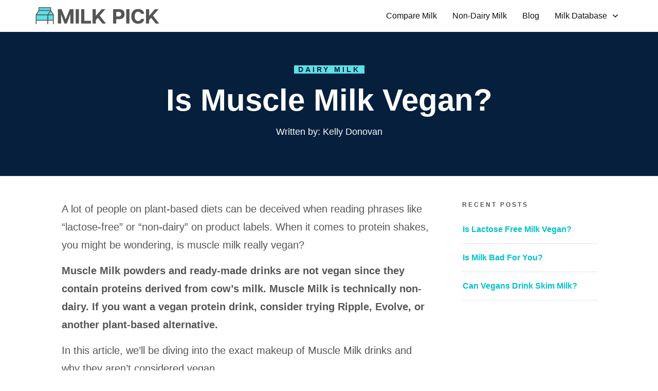

--- FILE ---
content_type: text/html; charset=UTF-8
request_url: https://milkpick.com/muscle-milk-vegan/
body_size: 61367
content:
<!doctype html>
<html lang="en-US" >
	<head>
		<link rel="profile" href="https://gmpg.org/xfn/11">
		<meta charset="UTF-8">
		<meta name="viewport" content="width=device-width, initial-scale=1">
		

				<script data-optimized="1" type="text/javascript">window.flatStyles=window.flatStyles||''
window.lightspeedOptimizeStylesheet=function(){const currentStylesheet=document.querySelector('.tcb-lightspeed-style:not([data-ls-optimized])')
if(currentStylesheet){try{if(currentStylesheet.sheet&&currentStylesheet.sheet.cssRules){if(window.flatStyles){if(this.optimizing){setTimeout(window.lightspeedOptimizeStylesheet.bind(this),24)}else{this.optimizing=!0;let rulesIndex=0;while(rulesIndex<currentStylesheet.sheet.cssRules.length){const rule=currentStylesheet.sheet.cssRules[rulesIndex]
if(rule.type===CSSRule.STYLE_RULE&&window.flatStyles.includes(`${rule.selectorText}{`)){currentStylesheet.sheet.deleteRule(rulesIndex)}else{rulesIndex ++}}
currentStylesheet.setAttribute('data-ls-optimized','1')
window.flatStyles+=currentStylesheet.innerHTML
this.optimizing=!1}}else{window.flatStyles=currentStylesheet.innerHTML
currentStylesheet.setAttribute('data-ls-optimized','1')}}}catch(error){console.warn(error)}
if(currentStylesheet.parentElement.tagName!=='HEAD'){const stylesheetID=currentStylesheet.id;if((!stylesheetID||(stylesheetID&&!document.querySelector(`head #${stylesheetID}`)))){document.head.prepend(currentStylesheet)}else{currentStylesheet.remove()}}}}
window.lightspeedOptimizeFlat=function(styleSheetElement){if(document.querySelectorAll('link[href*="thrive_flat.css"]').length>1){styleSheetElement.setAttribute('disabled',!0)}else{if(styleSheetElement.parentElement.tagName!=='HEAD'){document.head.append(styleSheetElement)}}}</script>
		<style type="text/css" id="tcb-style-base-post-252"  onLoad="typeof window.lightspeedOptimizeStylesheet === 'function' && window.lightspeedOptimizeStylesheet()" class="tcb-lightspeed-style">.thrv_wrapper .tve-content-box-background{position:absolute;width:100%;left:0;top:0;overflow:hidden;background-clip:padding-box;height:100%!important}.thrv_wrapper.thrv-content-box{box-sizing:border-box;position:relative;min-height:10px}.thrv_wrapper.thrv-content-box div:not(.thrv_icon):not(.ui-resizable-handle):not(.tve-auxiliary-icon-element){box-sizing:border-box}.tve-cb{display:inline-block;vertical-align:middle;clear:both;overflow:visible;width:100%;z-index:1;position:relative;min-height:10px}.tcb-icon{display:inline-block;width:1em;height:1em;line-height:1em;vertical-align:middle;stroke-width:0;stroke:currentcolor;fill:currentcolor;box-sizing:content-box;transform:rotate(var(--tcb-icon-rotation-angle,0deg))}svg.tcb-icon path:not([fill="none"]){transition:none 0s ease 0s;fill:inherit!important;stroke:inherit!important}.thrv_icon{text-align:center}.thrv-button{max-width:100%;margin-left:auto;margin-right:auto;display:table!important}.thrv-button.thrv_wrapper{padding:0}.thrv-button .tcb-plain-text{cursor:pointer}.tcb-with-icon.tcb-flip .tcb-button-icon{padding-left:15px}.tcb-with-icon .tcb-button-icon{display:block}.tcb-with-icon .tcb-button-icon .thrv_wrapper.thrv_icon{margin:0}a.tcb-button-link{background-color:#1abc9c;padding:12px 15px;font-size:18px;box-sizing:border-box;display:inline-flex;align-items:center;overflow:hidden;width:100%;text-align:center;line-height:1.2em}a.tcb-button-link:hover{background-color:#15a288}.tcb-flip a.tcb-button-link{flex-direction:row-reverse}.thrv-button a.tcb-button-link{color:#fff;text-decoration:none!important}a.tcb-button-link>span::before{position:absolute;content:"";display:none;top:-100px;bottom:-100px;width:1px;left:10px;background-color:#007900}span.tcb-button-texts{color:inherit;display:block;flex:1 1 0%;position:relative}span.tcb-button-texts>span{display:block;padding:0}span.tcb-button-icon{display:none;font-size:1em;line-height:0;position:relative;color:inherit}span.tcb-button-icon .tcb-icon{height:1em}.thrv_wrapper.thrv-divider{padding-top:20px;padding-bottom:20px;margin:0}.thrv_wrapper.thrv-divider hr{margin:0}.thrv_wrapper.thrv-divider.tve-vert-divider{padding:0;min-height:100%}.thrv_wrapper.thrv-divider.tve-vert-divider hr{min-width:1px;height:100%!important;background-repeat:repeat-y!important;border:none!important}.thrv_wrapper.thrv-divider.tve-vert-divider hr.tve_sep-1{background-image:linear-gradient(#d9d9d9,#d9d9d9)}.tve_sep-1{min-width:10px;border-bottom-style:solid!important;border-top:0px!important;border-left:0px!important;border-right:0px!important}.tve-toc{--tve-toc-indent:30px;position:relative;height:auto!important}.tve-toc div:not(.thrv_icon){box-sizing:border-box}.tve-toc .tve_ct_content{flex-wrap:wrap}.tve-toc .ct_column{max-width:100%}.tve-toc .ct_column div{max-width:100%}.tve-toc .ct_column:not(:last-child){padding-right:5px}.tve-toc .ct_column:not(:first-child){padding-left:5px}.tve-toc.canvas-mode::before{content:none}.tve-toc .tve-toc-list{position:relative}.tve-toc .tve-toc-heading{margin:0;color:var(--tve-color);display:flex;align-items:baseline}.tve-toc .tve-toc-heading.tve-toc-heading-level1{margin-left:var(--tve-toc-indent)}.tve-toc .tve-toc-heading.tve-toc-heading-level2{margin-left:calc(var(--tve-toc-indent)*2)}.tve-toc .tve-toc-heading .tve-toc-anchor,.tve-toc .tve-toc-heading .tve-toc-number{overflow:hidden;display:flex;align-items:center;color:inherit;font:inherit;letter-spacing:inherit;overflow-wrap:break-word;text-decoration:inherit!important}.tve-toc .tve-toc-heading .tve-toc-anchor:hover,.tve-toc .tve-toc-heading .tve-toc-anchor.tve-state-expanded,.tve-toc .tve-toc-heading .tve-toc-number:hover,.tve-toc .tve-toc-heading .tve-toc-number.tve-state-expanded{color:inherit;font:inherit;letter-spacing:inherit}.tve-toc .tve-toc-number:not(:empty){margin-right:.4em}.tve-toc .tve-toc-number:not(:empty).thrv_wrapper{margin:3px}.tve-toc .ct_column{background-image:none!important}.tve-toc .tve-vert-divider{display:none}.tve-toc .tve-vert-divider:not(:last-child){display:block}.tve-toc.tve-toc-expandable .tve-toc-title{cursor:pointer!important}.tve-toc.tve-toc-expandable .tve-toc-title *{cursor:pointer!important}.tve-toc.tve-toc-expandable .tve-toc-title-icon{display:none!important}.tve-toc .tve-toc-title{width:100%;z-index:1;position:relative}.tve-toc .tve-toc-title.show-icon .tve-toc-title-icon{justify-content:center;align-items:center;display:flex!important}.tve-toc .tve-toc-title.reverse>.tve-cb{flex-direction:row-reverse}.tve-toc .tve-toc-title.reverse .tve-toc-title-icon{margin-right:0;margin-left:8px}.tve-toc .tve-toc-title>.tve-cb{display:flex;justify-content:center;align-items:center;overflow:visible}.tve-toc .tve-toc-title .tve-toc-title-icon{color:var(--tve-color);margin-right:8px;transition:transform 0.25s ease 0s;transform:rotate(var(--animation-angle,0deg));display:none!important}.tve-toc .tve-toc-title .thrv_text_element{width:100%}.tve-toc .tve-toc-bullet{height:100%;display:flex;align-items:center;justify-content:center;box-sizing:content-box;min-width:fit-content;min-width:-moz-fit-content;min-width:-moz-fit-content;min-width:fit-content;cursor:pointer!important}.tve-toc .tve-toc-bullet.thrv_wrapper{margin:5px}.tve-toc .tve-toc-number{min-width:fit-content}.tve-toc .tve-toc-number{min-width:-moz-fit-content}.tve-toc .tve-toc-number{min-width:-moz-fit-content}.tve-toc .tve-toc-number{min-width:fit-content;cursor:pointer!important}.tve-toc .tve-toc-number:not(:empty){margin-right:.4em}.tve-toc .tve-toc-bullet,.tve-toc .tve-toc-number{align-self:baseline}.tve-toc .tve-toc-anchor{align-self:center}.tve-toc .tve-toc-bullet,.tve-toc .tve-toc-number{padding:0}.tve-toc-bullet{width:12px;height:12px;font-size:12px}.thrv_table table.tcb-fixed{table-layout:fixed}.tve_table thead .tve_table_row .fr-element>p,.tve_table thead .tve_table_row .thrv_wrapper>p,.tve_table tbody .tve_table_row .fr-element>p,.tve_table tbody .tve_table_row .thrv_wrapper>p{margin:0;padding:0}.tve_image_caption{position:relative}.tve_image_caption:not(.tcb-mm-image.tve-tab-image){height:auto!important}.tve_image_caption .tve_image{max-width:100%;width:100%}:not(.inc) .thrv_text_element h3 a:not(.tcb-button-link){color:inherit;font:inherit;letter-spacing:inherit}:not(.inc) .thrv_text_element h3 a:not(.tcb-button-link):hover{color:inherit;font:inherit;letter-spacing:inherit}.thrv_text_element a:not(.tcb-button-link){font-size:inherit}.tcb-style-wrap strong{font-weight:var(--g-bold-weight,bold)}.tcb-plain-text{cursor:text}.thrv_text_element{overflow-wrap:break-word}body:not(.tve_editor_page) .thrv_wrapper.thrv_footer,body:not(.tve_editor_page) .thrv_wrapper.thrv_header{padding:0}.tcb-post-content.thrv_wrapper{margin-top:15px;margin-bottom:15px;padding:0}#tve_editor .tcb-post-content p{font-size:16px;line-height:1.6em}.notifications-content-wrapper.tcb-permanently-hidden{display:none!important}.tcb-permanently-hidden{display:none!important}.tar-disabled{cursor:default;opacity:.4;pointer-events:none}.tve_ea_thrive_animation{opacity:0}.tve_ea_thrive_animation.tve_anim_start{opacity:1;transition:all 0.5s ease-out 0s}.tve_ea_thrive_animation.tve_anim_sweep_to_top{opacity:1;visibility:visible!important}.tve_ea_thrive_animation.tve_anim_sweep_to_top>.tcb-button-link{position:relative}.tve_ea_thrive_animation.tve_anim_sweep_to_top>.tcb-button-link>span{position:relative;z-index:1}.tve_ea_thrive_animation.tve_anim_sweep_to_top>.tcb-button-link::before{content:"";position:absolute;top:0;right:0;bottom:0;left:0}.tve_ea_thrive_animation.tve_anim_sweep_to_top>.tcb-button-link::after{visibility:visible;content:"";position:absolute;top:0;right:0;bottom:0;left:0;border-radius:0;transform:scaleY(0);transform-origin:50% 100%;transition-property:transform;transition-duration:0.3s;transition-timing-function:ease-out}.tve_ea_thrive_animation.tve_anim_sweep_to_top.tve_anim_start>.tcb-button-link::after,.tve_ea_thrive_animation.tve_anim_sweep_to_top:hover>.tcb-button-link::after{transform:scaleY(1)!important}.tcb-flex-row{display:flex;flex-flow:row nowrap;align-items:stretch;justify-content:space-between;margin-top:0;margin-left:-15px;padding-bottom:15px;padding-top:15px}.tcb-flex-col{flex:1 1 auto;padding-top:0;padding-left:15px}.tcb-flex-row .tcb-flex-col{box-sizing:border-box}.tcb--cols--2:not(.tcb-resized)>.tcb-flex-col{max-width:50%}.tcb-col{height:100%;display:flex;flex-direction:column;position:relative}.tcb-flex-row .tcb-col{box-sizing:border-box}html{text-rendering:auto!important}html body{text-rendering:auto!important}#tve_editor ul{margin-left:20px}.thrv_wrapper{margin-top:20px;margin-bottom:20px;padding:1px}.thrv_wrapper div{box-sizing:content-box}.thrv_wrapper.tve-elem-default-pad{padding:20px}.thrv_wrapper.thrv_text_element{margin:0}.thrv_wrapper.thrv-columns{margin-top:10px;margin-bottom:10px;padding:0}p{font-size:1em}.tve_clearfix::after{content:"";display:block;clear:both;visibility:hidden;line-height:0;height:0}.tve_image{border-radius:0;box-shadow:none}div .tve_image_caption{padding:0;max-width:100%!important;box-sizing:border-box!important}.tve_image_caption .tve_image_frame{display:block;max-width:100%;position:relative;overflow:hidden}.tve_image_caption .tve_image{display:block;padding:0;height:auto}.tve_table_row{border:0}.tve_table_row td,.tve_table_row th{line-height:1;padding:3px;background-clip:padding-box}.tve_table_row td:empty{height:20px}.tve_table{margin:0;width:100%;border-spacing:0;border-collapse:collapse;box-sizing:border-box}.tve-toc-content{width:100%}.tve-toc-content.tve_p_right{float:right}.tve-toc-content.tve_p_left{float:left}.tve-toc-content.tve_p_center{margin-left:auto!important;margin-right:auto!important}.tve-toc-content .tve_ct_content{text-align:left;display:flex;align-items:stretch}.tve-toc-content .ct_column{flex:1 1 0%}.tve-toc-content .ct_column:not(:last-child){background-image:repeating-linear-gradient(#b0b1b5 0,#3b3b3c 1px,#3b3b3c 2px,#b0b1b5 3px,transparent 3px,transparent 6px);background-size:1px 6px;background-repeat:repeat-y;background-position:calc(100% - 2px) 0}.tve-toc-content .tve_ct_title{display:inline-block;color:#fff;padding:5px 50px;font-size:20px;margin:0 0 10px;text-align:center}.tve-toc-content .tve_ct_level0{box-sizing:border-box;color:#4b4b4b;font-size:16px;padding:0 10px;text-decoration:none;width:100%;display:block;font-weight:700;margin:10px 0 5px}.tve-toc-content .tve_ct_level1{box-sizing:border-box;color:#4b4b4b;font-size:16px;text-decoration:none;width:100%;display:block;padding:0 20px;margin:6px 0 4px}.tve-toc-content .tve_ct_level2{box-sizing:border-box;color:#4b4b4b;font-size:16px;text-decoration:none;width:100%;display:block;margin:3px 0 1px;padding:0 30px}.tve-toc-content .ct_column a,.tve-toc-content .ct_column a:visited,.tve-toc-content .ct_column a:active{box-sizing:border-box;font-size:16px;text-decoration:none}.tve-toc-content .ct_column a.tve_ct_level0,.tve-toc-content .ct_column a:visited.tve_ct_level0,.tve-toc-content .ct_column a:active.tve_ct_level0{font-weight:700;margin:10px 0 5px}.tve-toc-content .ct_column a.tve_ct_level1,.tve-toc-content .ct_column a:visited.tve_ct_level1,.tve-toc-content .ct_column a:active.tve_ct_level1{padding-left:40px;margin:6px 0 4px}.tve-toc-content .ct_column a.tve_ct_level2,.tve-toc-content .ct_column a:visited.tve_ct_level2,.tve-toc-content .ct_column a:active.tve_ct_level2{padding-left:60px;margin:3px 0 1px}.tve-toc-content .ct_column a:hover,.tve-toc-content .ct_column a:visited:hover,.tve-toc-content .ct_column a:active:hover{text-decoration:underline}.tve-toc-content.tve_blue a:hover{color:#4e7ac7!important}.tve-toc-content.tve_blue .tve_ct_title{background-color:#4e7ac7}.tve-toc-content.tve_green a:hover{color:#45bf55!important}.tve-toc-content.tve_green .tve_ct_title{background-color:#45bf55}.tve-toc-content.tve_black a:hover{color:#595959!important}.tve-toc-content.tve_black .tve_ct_title{background-color:#595959}.tve-toc-content.tve_orange a:hover{color:#ff712c!important}.tve-toc-content.tve_orange .tve_ct_title{background-color:#ff712c}.tve-toc-content.tve_purple a:hover{color:#9768d1!important}.tve-toc-content.tve_purple .tve_ct_title{background-color:#9768d1}.tve-toc-content.tve_red a:hover{color:#e93c31!important}.tve-toc-content.tve_red .tve_ct_title{background-color:#e93c31}.tve-toc-content.tve_teal a:hover{color:teal!important}.tve-toc-content.tve_teal .tve_ct_title{background-color:teal}.tve-toc-content.tve_white a:hover{color:#4b4b4b}.tve-toc-content.tve_white .tve_ct_title{background-color:#efefef;color:#595959}.tve-toc-content.tve_white .tve_contents_table{background-color:#fff}.thrv_icon{line-height:0}.thrv_icon.tcb-icon-display{display:table}.thrv_icon.thrv_wrapper{margin-left:auto;margin-right:auto;padding:0}:not(#_s):not(#_s) .tcb-conditional-display-placeholder{position:relative;min-height:var(--tcb-container-height-d,100px)!important}:not(#_s):not(#_s) .tcb-conditional-display-placeholder.thrv-page-section{box-sizing:border-box;margin:0}:not(#_s):not(#_s) .tcb-conditional-display-placeholder.thrv-content-box{box-sizing:border-box}:not(#_s):not(#_s) .tcb-conditional-display-placeholder .tve-page-section-out,:not(#_s):not(#_s) .tcb-conditional-display-placeholder .tve-content-box-background{box-sizing:border-box;position:absolute;width:100%;height:100%;left:0;top:0;overflow:hidden}.tve_flt .tve_sep{border:none;margin:0px!important;max-width:100%!important}.tve_flt .thrv_wrapper>.tve_sep{width:100%;background-color:#fff0}.thrv_wrapper.thrv_contentbox_shortcode{position:relative}.site-sidebar{color:#444;font-size:16px}.site-sidebar a{color:inherit;text-decoration:none}.site-sidebar a:hover{text-decoration:underline}.thrv-divider.theme-sidebar-divider{display:inline-block;width:16px;padding-bottom:20px;padding-top:5px}.thrv-divider.theme-sidebar-divider .tve_sep{border-width:1px;border-color:#0a0a0a}.thrv-divider .tve_sep{background:#fff0;border:none}.thrv-divider .tve_sep-1{border-left:0 solid;border-right:0 solid;border-bottom-style:solid;border-top:0;height:0;width:initial!important}body:not(.ttb-editor-page) .tcb-post-content::before,body:not(.ttb-editor-page) .tcb-post-content::after{display:none}.thrv_wrapper.thrv_text_element{padding:1px}.tcb-flip .tcb-button-link{flex-direction:row-reverse}a.tcb-plain-text{cursor:pointer}.theme-has-off-screen-sidebar.visible-off-screen-sidebar .tve-sf-overlay-container{width:calc(100% - var(--off-screen-sidebar-size))}.theme-has-off-screen-sidebar.visible-off-screen-sidebar[data-off-screen-side="left"] .tve-sf-overlay-container{left:var(--off-screen-sidebar-size)}@media (max-width:1023px){:not(#_s):not(#_s) .tcb-conditional-display-placeholder{min-height:var(--tcb-container-height-t)!important}}@media (max-width:767px){.thrv_table{overflow-x:auto}html{overflow-x:hidden!important}html,body{max-width:100vw!important}body:not(.tcb_show_all_hidden) .tcb-mobile-hidden{display:none!important}.tcb-flex-row{flex-direction:column}.tcb-flex-row.v-2{flex-direction:row}.tcb-flex-row.v-2:not(.tcb-mobile-no-wrap){flex-wrap:wrap}.tcb-flex-row.v-2:not(.tcb-mobile-no-wrap)>.tcb-flex-col{width:100%;flex:1 0 390px;max-width:100%!important}:not(#_s):not(#_s) .tcb-conditional-display-placeholder{min-height:var(--tcb-container-height-m)!important}}@media not all,not all{.tcb-flex-col{width:100%}.tcb-col{display:block}}@media screen and (max-device-width:480px){body{text-size-adjust:none}}@media only screen and (max-device-width:1024px){.tve_table{overflow-x:scroll}.tve_table>tbody>tr>td,.tve_table>thead>tr>th{width:110px}}@media only screen and (min-width:768px) and (max-width:1200px){.thrv_table{overflow-x:auto}}</style><link data-optimized="1" data-asynced="1" as="style" onload="this.onload=null;this.rel='stylesheet'"  rel='preload' id='tcb-style-base-thrive_template-76'  href='https://milkpick.com/wp-content/litespeed/css/16a6777bfc9a2bca2b81788754282ba7.css?ver=82ba7' type='text/css' media='all' /><noscript><link data-optimized="1" rel='stylesheet'  href='https://milkpick.com/wp-content/litespeed/css/16a6777bfc9a2bca2b81788754282ba7.css?ver=82ba7' type='text/css' media='all' /></noscript><style type="text/css" id="tcb-style-template-thrive_template-76"  onLoad="typeof window.lightspeedOptimizeStylesheet === 'function' && window.lightspeedOptimizeStylesheet()" class="tcb-lightspeed-style">@media (min-width:300px){.tve-theme-76 #wrapper{--header-background-width:100%;--footer-background-width:100%;--header-content-width:1200px;--bottom-background-width:100%;--footer-content-width:1200px;--top-background-width:100%;--top-content-width:1200px;--bottom-content-width:1200px}.tve-theme-76 .main-container{padding:20px 10px!important}:not(#layout) .tve-theme-76 #wrapper{--layout-content-width:1083px;--layout-background-width:1083px}.tve-theme-76 .bottom-section .section-background{--tve-border-radius:0px;border-radius:0;--tve-border-width:16px;border:none;--tve-applied-border:none;--tve-border-top-left-radius:0px;overflow:hidden;background-image:none!important;background-color:var(--tcb-skin-color-2)!important;--background-image:none !important;--tve-applied-background-image:none !important;--background-color:var(--tcb-skin-color-2) !important;--tve-applied-background-color:var$(--tcb-skin-color-2) !important}.tve-theme-76 .bottom-section .section-content{justify-content:center;display:flex;flex-direction:column;min-height:1px!important;padding:60px 20px!important}.tve-theme-76 .bottom-section [data-css="tve-u-16eccd9c6d3"]{padding:0px!important;margin-bottom:0px!important}.tve-theme-76 .bottom-section [data-css="tve-u-17be3997646"]{max-width:39.6%}.tve-theme-76 .bottom-section [data-css="tve-u-17be3997653"]{max-width:60.3996%}.tve-theme-76 .bottom-section [data-css="tve-u-17be39a82e5"]>.tcb-flex-col{padding-left:60px}.tve-theme-76 .bottom-section [data-css="tve-u-17be39a82e5"]{margin-left:-60px;padding:0px!important}.tve-theme-76 .bottom-section [data-css="tve-u-17be3a388b6"]{opacity:.26;clip-path:url("#clip-top-220640946691e");background-image:url(https://milkpick.com/wp-content/uploads/thrive-theme/images/Lean_hp-05_pattern-1.png)!important;background-size:auto!important;background-position:50% 50%!important;background-attachment:scroll!important;background-repeat:repeat!important;--background-image:url(https://milkpick.com/wp-content/uploads/thrive-theme/images/Lean_hp-05_pattern-1.png) !important;--background-size:auto !important;--background-position:50% 50% !important;--background-attachment:scroll !important;--background-repeat:repeat !important;--tve-applied-background-image:url(https://milkpick.com/wp-content/uploads/thrive-theme/images/Lean_hp-05_pattern-1.png) !important}.tve-theme-76 .bottom-section [data-css="tve-u-17be3a3ea32"]{float:right;z-index:3;--tve-alignment:right;width:244px;right:0;bottom:-15px;padding:0px!important;margin:0px!important;position:absolute!important;--tve-applied-width:244px !important}.tve-theme-76 .bottom-section [data-css="tve-u-17be3a3fd3b"]{height:244px!important;--tve-applied-height:244px !important}.tve-theme-76 .bottom-section [data-css="tve-u-17be3a519be"]{margin-top:0px!important;margin-bottom:0px!important}.tve-theme-76 .bottom-section [data-css="tve-u-17be39a82e5"]>.tcb-flex-col>.tcb-col{justify-content:center}:not(#tve) .tve-theme-76 .bottom-section [data-css="tve-u-17be9b76254"]{font-weight:var(--g-bold-weight,bold)!important;padding-bottom:12px!important;margin-bottom:0px!important}.tve-theme-76 .bottom-section [data-css="tve-u-17c60367c01"]{padding:0px!important;margin-bottom:0px!important}.tve-theme-76 .content-section .section-content{padding:20px 10px!important}.tve-theme-76 .content-section [data-css="tve-u-16f805e6958"]{--tve-alignment:center;float:none;margin:0 auto 20px!important}.tve-theme-76 .content-section [data-css="tve-u-172dc258cc1"]{--tve-border-width:1px;border-top:1px solid var(--tcb-skin-color-14);margin-bottom:60px!important;padding:20px 1px!important}.tve-theme-76 .content-section [data-css="tve-u-17aedbae16f"]{margin-bottom:0px!important;margin-top:0px!important}.tve-theme-76 .content-section [data-css="tve-u-17aedbae170"]{padding-top:0px!important;padding-bottom:0px!important}.tve-theme-76 .content-section [data-css="tve-u-17aedbae171"]{padding-left:20px!important;padding-right:20px!important}.tve-theme-76 .content-section [data-css="tve-u-17aedbae175"]{padding-left:20px!important;padding-right:20px!important}.tve-theme-76 .content-section [data-css="tve-u-17aedbae173"] .tcb-button-link{letter-spacing:2px;border-radius:0;background-image:none!important;--tve-applied-background-image:none !important;padding:0px!important;background-color:transparent!important;--tve-applied-background-color:transparent !important}.tve-theme-76 .content-section [data-css="tve-u-17aedbae173"] .tcb-button-link span{color:#fff;--tcb-applied-color:#fff}:not(#tve) .tve-theme-76 .content-section [data-css="tve-u-17aedbae173"] .tcb-button-link span{color:var(--tve-color,var(--tcb-local-color-89b00));--tve-applied-color:var$(--tve-color,var$(--tcb-local-color-89b00));--tcb-applied-color:var$(--tcb-local-color-89b00)}.tve-theme-76 .content-section [data-css="tve-u-17aedbae173"]{--tve-color:var(--tcb-local-color-89b00);--tve-applied---tve-color:var$(--tcb-local-color-89b00);--tve-font-size:15px;--tcb-local-color-62516:var(--tcb-local-color-89b00);--tcb-local-color-89b00:var(--tcb-skin-color-4);--tcb-local-color-f4f63:rgb(3,2,2);float:left;z-index:3;position:relative;--tve-border-radius:0px;margin-top:0px!important;margin-bottom:0px!important}:not(#tve) .tve-theme-76 .content-section [data-css="tve-u-17aedbae173"] .tcb-button-link{font-size:var(--tve-font-size,15px)!important}.tve-theme-76 .content-section [data-css="tve-u-17aedbae174"]{--tcb-local-color-icon:var(--tcb-local-color-89b00);--tcb-local-color-var:var$(--tcb-local-color-89b00);--tve-icon-size:18px;border:none;--tve-applied-border:none;border-radius:100px;font-size:18px;width:18px;height:18px;--tve-border-radius:100px;overflow:hidden;padding:12px!important;background-color:var(--tcb-skin-color-0)!important;--background-color:var(--tcb-skin-color-0) !important;--tve-applied-background-color:var$(--tcb-skin-color-0) !important}:not(#tve) .tve-theme-76 .content-section [data-css="tve-u-17aedbae174"]>:first-child{color:var(--tcb-local-color-89b00);--tve-applied-color:var$(--tcb-local-color-89b00)}.tve-theme-76 .content-section [data-css="tve-u-17aedbae177"] .tcb-button-link{letter-spacing:2px;border-radius:0;background-image:none!important;--tve-applied-background-image:none !important;padding:0px!important;background-color:transparent!important;--tve-applied-background-color:transparent !important}.tve-theme-76 .content-section [data-css="tve-u-17aedbae177"] .tcb-button-link span{color:#fff;--tcb-applied-color:#fff}:not(#tve) .tve-theme-76 .content-section [data-css="tve-u-17aedbae177"] .tcb-button-link span{color:var(--tve-color,var(--tcb-local-color-89b00));--tve-applied-color:var$(--tve-color,var$(--tcb-local-color-89b00));--tcb-applied-color:var$(--tcb-local-color-89b00)}.tve-theme-76 .content-section [data-css="tve-u-17aedbae177"]{--tve-color:var(--tcb-local-color-89b00);--tve-applied---tve-color:var$(--tcb-local-color-89b00);--tve-font-size:15px;--tcb-local-color-62516:var(--tcb-local-color-89b00);--tcb-local-color-89b00:var(--tcb-skin-color-4);--tcb-local-color-f4f63:rgb(3,2,2);float:right;position:relative;z-index:3;--tve-border-radius:0px;margin-top:0px!important;margin-bottom:0px!important}:not(#tve) .tve-theme-76 .content-section [data-css="tve-u-17aedbae177"] .tcb-button-link{font-size:var(--tve-font-size,15px)!important}.tve-theme-76 .content-section [data-css="tve-u-17aedbae178"]{--tcb-local-color-icon:var(--tcb-local-color-89b00);--tcb-local-color-var:var$(--tcb-local-color-89b00);--tve-icon-size:18px;border:none;--tve-applied-border:none;border-radius:100px;font-size:18px;width:18px;height:18px;--tve-border-radius:100px;overflow:hidden;padding:12px!important;background-color:var(--tcb-skin-color-0)!important;--background-color:var(--tcb-skin-color-0) !important;--tve-applied-background-color:var$(--tcb-skin-color-0) !important}:not(#tve) .tve-theme-76 .content-section [data-css="tve-u-17aedbae178"]>:first-child{color:var(--tcb-local-color-89b00);--tve-applied-color:var$(--tcb-local-color-89b00)}.tve-theme-76 .content-section{min-width:1px}:not(#layout) .tve-theme-76 .main-container{--sidebar-size:28.48%;--separator-size:40px}.tve-theme-76 .sidebar-section .section-background{border:none;background-color:white!important;background-image:none!important}.tve-theme-76 .sidebar-section .section-content{text-align:left;padding:20px 10px!important}.tve-theme-76 .sidebar-section [data-css="tve-u-170a07028f5"]{padding:0px!important}:not(#tve) .tve-theme-76 .sidebar-section [data-css="tve-u-17bf3e8b43d"]{letter-spacing:3px;text-transform:uppercase!important;font-weight:var(--g-bold-weight,bold)!important;padding-bottom:0px!important;margin-bottom:0px!important;font-size:12px!important}.tve-theme-76 .content-section [data-css="tve-u-17cb702c44e"]{--tve-border-width:1px;border:1px solid var(--tcb-skin-color-14);--tve-applied-border:1px solid var$(--tcb-skin-color-14);--tve-color:var(--tcb-skin-color-5);--tve-applied---tve-color:var$(--tcb-skin-color-5);max-width:unset;--tve-border-radius:3px;border-radius:3px;overflow:hidden;padding:30px 40px!important;--tve-applied-max-width:unset !important}.tve-theme-76 .content-section [data-css="tve-u-17f9afbd678"]{margin-left:-20px;padding:0px!important}.tve-theme-76 .content-section [data-css="tve-u-17f9afbd677"]{margin:0px!important}.tve-theme-76 .content-section [data-css="tve-u-17f9afbd67f"]{--tve-border-radius:500px;border-radius:500px;overflow:hidden;background-color:var(--tcb-skin-color-30)!important;--background-color:var(--tcb-skin-color-30) !important;--tve-applied-background-color:var$(--tcb-skin-color-30) !important}.tve-theme-76 .content-section [data-css="tve-u-17f9afbd67e"]{width:100px;--tve-alignment:right;float:right;z-index:3;top:-43px;left:-45px;margin:0 0 0 auto!important;padding:1px!important;--tve-applied-width:100px !important;position:absolute!important}.tve-theme-76 .content-section [data-css="tve-u-17f9afbd680"]{overflow:visible;height:100px!important;--tve-applied-height:100px !important}.tve-theme-76 .content-section [data-css="tve-u-17f9afbd67e"]>.tve-cb{display:flex;justify-content:center;flex-direction:column}.tve-theme-76 .content-section [data-css="tve-u-17f9afbd67b"]{width:193px;--tve-border-radius:0px;border-radius:0;margin-top:0px!important;margin-bottom:0px!important}.tve-theme-76 .content-section [data-css="tve-u-17f9afbd68d"]{max-width:64.1956%}:not(#tve) .tve-theme-76 .content-section [data-css="tve-u-17cb702c44e"] p,:not(#tve) .tve-theme-76 .content-section [data-css="tve-u-17cb702c44e"] li,:not(#tve) .tve-theme-76 .content-section [data-css="tve-u-17cb702c44e"] blockquote,:not(#tve) .tve-theme-76 .content-section [data-css="tve-u-17cb702c44e"] address,:not(#tve) .tve-theme-76 .content-section [data-css="tve-u-17cb702c44e"] .tcb-plain-text,:not(#tve) .tve-theme-76 .content-section [data-css="tve-u-17cb702c44e"] label,:not(#tve) .tve-theme-76 .content-section [data-css="tve-u-17cb702c44e"] h1,:not(#tve) .tve-theme-76 .content-section [data-css="tve-u-17cb702c44e"] h2,:not(#tve) .tve-theme-76 .content-section [data-css="tve-u-17cb702c44e"] h3,:not(#tve) .tve-theme-76 .content-section [data-css="tve-u-17cb702c44e"] h4,:not(#tve) .tve-theme-76 .content-section [data-css="tve-u-17cb702c44e"] h5,:not(#tve) .tve-theme-76 .content-section [data-css="tve-u-17cb702c44e"] h6{color:var(--tve-color,var(--tcb-skin-color-5));--tve-applied-color:var$(--tve-color,var$(--tcb-skin-color-5));--tcb-applied-color:var$(--tcb-skin-color-5)}.tve-theme-76 .content-section [data-css="tve-u-17f9afbd69a"]{margin-bottom:10px!important;margin-top:0px!important}.tve-theme-76 .content-section [data-css="tve-u-17f9afbd679"]{max-width:35.8%}.tve-theme-76 .content-section [data-css="tve-u-17f9afbd67d"]::after{clear:both}.tve-theme-76 .content-section [data-css="tve-u-17f9afbd67a"]{--tve-alignment:center;float:none;margin:20px auto 10px!important;padding-bottom:0px!important;padding-right:0px!important}.tve-theme-76 .content-section [data-css="tve-u-17f9afbd687"]{font-size:19px;--tcb-local-color-icon:rgb(12,17,21);--tcb-local-color-var:rgb(12,17,21);--tve-icon-size:19px;width:19px;height:19px;margin:0px!important}.tve-theme-76 .content-section [data-css="tve-u-17f9afbd684"]{margin-left:-10px;padding:0px!important}.tve-theme-76 .content-section [data-css="tve-u-17f9afbd683"]{margin:0px!important}.tve-theme-76 .content-section [data-css="tve-u-17f9afbd685"]{font-size:19px;--tcb-local-color-icon:rgb(12,17,21);--tcb-local-color-var:rgb(12,17,21);--tve-icon-size:19px;width:19px;height:19px;margin:0px!important}.tve-theme-76 .content-section [data-css="tve-u-17f9afbd686"]{font-size:19px;--tcb-local-color-icon:rgb(12,17,21);--tcb-local-color-var:rgb(12,17,21);--tve-icon-size:19px;width:19px;height:19px;margin:-7px 0 0px!important}.tve-theme-76 .content-section [data-css="tve-u-17f9afbd688"]{font-size:19px;--tcb-local-color-icon:rgb(12,17,21);--tcb-local-color-var:rgb(12,17,21);--tve-icon-size:19px;width:19px;height:19px;margin:-7px 0 0px!important}.tve-theme-76 .content-section [data-css="tve-u-17f9afbd689"]{font-size:19px;--tcb-local-color-icon:rgb(12,17,21);--tcb-local-color-var:rgb(12,17,21);--tve-icon-size:19px;width:19px;height:19px;margin:-7px 0 0px!important}.tve-theme-76 .content-section [data-css="tve-u-17f9afbd684"]>.tcb-flex-col{padding-left:10px}.tve-theme-76 .content-section [data-css="tve-u-17f9afbd681"]{max-width:31px;position:relative;--tve-alignment:center;float:none;z-index:3;left:-12px;top:-8px;padding:1px!important;margin:0 auto!important;--tve-applied-max-width:31px !important}.tve-theme-76 .content-section [data-css="tve-u-17f9afbd681"]>.tve-cb{display:block}.tve-theme-76 .content-section [data-css="tve-u-17f9afbd696"]{margin-bottom:0px!important;margin-top:0px!important;background-image:linear-gradient(#ffffff,#ffffff)!important;background-size:auto!important;background-position:50% 50%!important;background-attachment:scroll!important;background-repeat:no-repeat!important;--background-image:linear-gradient(rgb(255,255,255),rgb(255,255,255)) !important;--background-size:auto auto !important;--background-position:50% 50% !important;--background-attachment:scroll !important;--background-repeat:no-repeat !important;--tve-applied-background-image:linear-gradient(rgb(255,255,255),rgb(255,255,255)) !important;padding-left:1px!important;padding-right:7px!important}:not(#tve) .tve-theme-76 .content-section [data-css="tve-u-17f9afbd69c"]{padding-bottom:0px!important;margin-bottom:0px!important;font-size:17px!important}.tve-theme-76 .content-section [data-css="tve-u-17f9afbd678"]>.tcb-flex-col>.tcb-col{justify-content:center}.tve-theme-76 .content-section [data-css="tve-u-17f9afbd693"]{width:unset;float:left;z-index:3;position:relative;--tve-alignment:left;margin-top:0px!important;padding:0 0 5px!important;margin-bottom:0px!important;--tve-applied-width:unset !important}.tve-theme-76 .content-section [data-css="tve-u-17f9afbd695"]{text-align:left;height:unset!important;--tve-applied-height:unset !important}.tve-theme-76 .content-section [data-css="tve-u-17f9afbd694"]{--tve-border-width:6px;border-top:none!important;background-image:linear-gradient(rgb(255 255 255 / .3),rgb(255 255 255 / .3)),linear-gradient(var(--tcb-skin-color-0),var(--tcb-skin-color-0))!important;--background-image:linear-gradient(rgba(255,255,255,0.3),rgba(255,255,255,0.3)),linear-gradient(var(--tcb-skin-color-0),var(--tcb-skin-color-0)) !important;--tve-applied-background-image:linear-gradient(rgba(255,255,255,0.3),rgba(255,255,255,0.3)),linear-gradient(var$(--tcb-skin-color-0),var$(--tcb-skin-color-0)) !important;border-bottom:none!important;background-size:auto,auto!important;background-position:50% 50%,50% 50%!important;background-attachment:scroll,scroll!important;background-repeat:no-repeat,no-repeat!important;--background-size:auto auto,auto !important;--background-position:50% 50%,50% 50% !important;--background-attachment:scroll,scroll !important;--background-repeat:no-repeat,no-repeat !important}.tve-theme-76 .content-section [data-css="tve-u-17f9afbd692"]::after{clear:both}:not(#tve) .tve-theme-76 .content-section [data-css="tve-u-17f9afbd697"]{letter-spacing:2px;padding-bottom:0px!important;margin-bottom:0px!important;line-height:1em!important;text-transform:uppercase!important;font-weight:var(--g-bold-weight,bold)!important;font-size:16px!important;color:var(--tcb-skin-color-4)!important;--tcb-applied-color:var$(--tcb-skin-color-4) !important;--tve-applied-color:var$(--tcb-skin-color-4) !important}:not(#tve) .tve-theme-76 .content-section [data-css="tve-u-17f9afbd698"]{font-weight:var(--g-bold-weight,bold)!important;--eff-color:rgb(12,17,21) !important;--eff-faded:rgba(12,17,21,0.6) !important;--eff-ensure-contrast:rgba(12,17,21,0.6) !important;--eff-ensure-contrast-complement:rgba(16,12,21,0.6) !important;box-shadow:none!important;border-bottom:none!important;background:none!important;text-decoration:none!important;animation:0s ease 0s 1 normal none running none!important;transition:none!important;padding-left:0px!important;--eff:none !important;--tve-applied-box-shadow:none !important;font-family:inherit!important;color:inherit!important;--tve-applied-color:inherit !important;line-height:1em!important}:not(#tve) .tve-theme-76 .content-section [data-css="tve-u-17f9afbd698"]:hover{text-decoration:none!important;background:none!important;box-shadow:none!important;--tve-applied-box-shadow:none !important}.tve-theme-76 .content-section [data-css="tve-u-17f9afbd693"]>.tve-cb{display:block}.tve-theme-76 .content-section [data-css="tve-u-17f9afbd690"]{padding:0px!important}.tve-theme-76 .content-section [data-css="tve-u-17f9afbd68f"]{margin:0 0 20px!important}.tve-theme-76 .content-section [data-css="tve-u-17f9afbd690"]>.tcb-flex-col>.tcb-col{justify-content:center}.tve-theme-76 .content-section [data-css="tve-u-17f9afbd678"]>.tcb-flex-col{padding-left:20px}.tve-theme-76 .content-section [data-css="tve-u-17f9afbd699"]{text-align:right}:not(#tve) .tve-theme-76 .content-section [data-css="tve-u-17f9afbd69b"]{letter-spacing:2px;font-size:14px!important;padding-bottom:0px!important;margin-bottom:0px!important;color:var(--tcb-skin-color-4)!important;--tcb-applied-color:var$(--tcb-skin-color-4) !important;--tve-applied-color:var$(--tcb-skin-color-4) !important}.tve-theme-76 .bottom-section [data-css="tve-u-17f9b84a581"]{width:248px;--tve-alignment:center;float:none;z-index:3;position:relative;margin-left:auto!important;margin-right:auto!important}.tve-theme-76 .bottom-section [data-css="tve-u-17f9b88e271"] .tcb-button-link{letter-spacing:var(--tve-letter-spacing,1px);border:3px solid var(--tcb-local-color-50ce5);border-radius:3px;overflow:hidden;background-color:transparent!important;padding:12px 12px 12px 22px!important}:not(#tve) .tve-theme-76 .bottom-section [data-css="tve-u-17f9b88e271"] .tcb-button-link span{font-weight:var(--tve-font-weight,var(--g-bold-weight,bold));color:var(--tve-color,var(--tcb-local-color-50ce5));--tcb-applied-color:var$(--tcb-local-color-50ce5);text-transform:var(--tve-text-transform,capitalize)}.tve-theme-76 .bottom-section [data-css="tve-u-17f9b88e271"]{--tve-font-weight:var(--g-bold-weight,bold);--tve-letter-spacing:1px;--tve-color:var(--tcb-local-color-50ce5);--tcb-local-color-ef6da:rgb(19,114,211);--tve-alignment:left;float:left;z-index:3;position:relative;--tve-border-radius:3px;--tve-text-transform:capitalize;--tve-font-size:15px;--tcb-local-color-50ce5:rgb(84,84,84) !important;margin:0 auto!important;--tve-applied-min-width:270px !important}:not(#tve) .tve-theme-76 .bottom-section [data-css="tve-u-17f9b88e271"]:hover .tcb-button-link{border:3px solid var(--tcb-local-color-50ce5)!important;background-color:transparent!important;background-image:linear-gradient(var(--tcb-local-color-50ce5),var(--tcb-local-color-50ce5))!important;background-size:auto!important;background-position:50% 50%!important;background-attachment:scroll!important;background-repeat:no-repeat!important}.tve-theme-76 .bottom-section [data-css="tve-u-17f9b88e271"] .tcb-button-link::after{background-color:transparent!important;background-image:linear-gradient(var(--tcb-local-color-50ce5),var(--tcb-local-color-50ce5))!important;background-size:auto!important;background-position:50% 50%!important;background-attachment:scroll!important;background-repeat:no-repeat!important}:not(#tve) .tve-theme-76 .bottom-section [data-css="tve-u-17f9b88e271"]:hover .tcb-button-link span{--tcb-applied-color:var$(--tve-color,rgb(255,255,255));color:var(--tve-color,#ffffff)!important}:not(#tve) .tve-theme-76 .bottom-section [data-css="tve-u-17f9b88e271"]:hover{--tve-color:rgb(255,255,255) !important}:not(#tve) .tve-theme-76 .bottom-section [data-css="tve-u-17f9b88e271"] .tcb-button-link{font-size:var(--tve-font-size,15px)!important}.tve-theme-76 .bottom-section [data-css="tve-u-17f9b88e272"]{--tcb-local-color-icon:rgb(255,255,255);--tcb-local-color-var:rgb(255,255,255);--tve-icon-size:18px;--tve-border-radius:3px;border-radius:3px;overflow:hidden;padding:10px!important;background-color:var(--tcb-skin-color-0)!important;--background-color:var(--tcb-skin-color-0) !important;--tve-applied-background-color:var$(--tcb-skin-color-0) !important}.tve-theme-76 .bottom-section [data-css="tve-u-17f9b88e271"]:hover [data-css="tve-u-17f9b88e272"]{--tve-border-radius:3px;border-radius:3px;overflow:hidden;--tcb-local-color-icon:var(--tcb-skin-color-4);--tcb-local-color-var:var$(--tcb-skin-color-4);background-color:var(--tcb-skin-color-0)!important;--background-color:var(--tcb-skin-color-0) !important;--tve-applied-background-color:var$(--tcb-skin-color-0) !important}:not(#tve) .tve-theme-76 .bottom-section [data-css="tve-u-17f9b88e271"]:hover [data-css="tve-u-17f9b88e272"]>:first-child{color:var(--tcb-skin-color-4);--tve-applied-color:var$(--tcb-skin-color-4);--tcb-applied-color:var$(--tcb-skin-color-4)}.tve-theme-76 .bottom-section [data-css="tve-u-17f9b88e273"]::after{clear:both}.tve-theme-76 .bottom-section [data-css="tve-u-17f9b8a3e0f"]{--tve-border-radius:1000px;border-radius:1000px;overflow:hidden;background-image:linear-gradient(var(--tcb-skin-color-0),var(--tcb-skin-color-0))!important;background-size:auto!important;background-position:50% 50%!important;background-attachment:scroll!important;background-repeat:no-repeat!important;--background-image:linear-gradient(var(--tcb-skin-color-0),var(--tcb-skin-color-0)) !important;--background-size:auto auto !important;--background-position:50% 50% !important;--background-attachment:scroll !important;--background-repeat:no-repeat !important;--tve-applied-background-image:linear-gradient(var$(--tcb-skin-color-0),var$(--tcb-skin-color-0)) !important}.tve-theme-76 .content-section [data-css="tve-u-17f9b8d22cb"]{font-size:19px;--tcb-local-color-icon:rgb(12,17,21);--tcb-local-color-var:rgb(12,17,21);--tve-icon-size:19px;width:19px;height:19px;margin:-7px 0 0px!important}:not(#tve) .tve-theme-76 .content-section [data-css="tve-u-17f9b8d22cb"]>:first-child{color:#0c1115;--tve-applied-color:rgb(12,17,21)}.tve-theme-76 .sidebar-section .tcb-post-list[data-css="tve-u-17fa0323038"] .post-wrapper.thrv_wrapper{width:calc(100% + 0px)}.tve-theme-76 .sidebar-section .tcb-post-list[data-css="tve-u-17fa0323038"] .post-wrapper.thrv_wrapper:nth-child(n+2){margin-top:0px!important}.tve-theme-76 .sidebar-section [data-css="tve-u-17fa0323038"].tcb-post-list .post-wrapper{border-bottom:1px dotted rgb(0 0 0 / .22);padding:15px 0px!important}:not(#tve) .tve-theme-76 .sidebar-section [data-css="tve-u-17fa0323038"].tcb-post-list .post-wrapper:hover{border-bottom:1px dotted rgb(0 0 0 / .5)!important}:not(#tve) .tve-theme-76 .sidebar-section [data-css="tve-u-17fa0323038"].tcb-post-list [data-css="tve-u-17fa032303a"]{padding-top:0px!important;margin-top:0px!important;padding-bottom:0px!important;margin-bottom:0px!important;font-size:16px!important;font-weight:var(--g-bold-weight,bold)!important}.tve-theme-76 .sidebar-section [data-css="tve-u-17fa0323038"]{max-width:300px;float:none;margin-left:auto!important;margin-right:auto!important;margin-top:10px!important}.tve-theme-76 .sidebar-section .tcb-post-list[data-css="tve-u-17fa0323038"] .post-wrapper.thrv_wrapper:not(:nth-child(n+2)){margin-top:0px!important}.tve-theme-76 .sidebar-section .tcb-post-list[data-css="tve-u-17fa0323038"] .post-wrapper.thrv_wrapper:not(:nth-child(n)){margin-right:30px!important}.tve-theme-76 .sidebar-section .tcb-post-list[data-css="tve-u-17fa0323038"] .post-wrapper.thrv_wrapper:nth-child(n){margin-right:0px!important}.tve-theme-76 .content-section .tcb-post-list[data-css="tve-u-18598ac6741"] .post-wrapper.thrv_wrapper{width:calc(33.3333% - 20px)}.tve-theme-76 .content-section .tcb-post-list[data-css="tve-u-18598ac6741"] .post-wrapper.thrv_wrapper:nth-child(n+4){margin-top:30px!important}.tve-theme-76 .content-section .tcb-post-list[data-css="tve-u-18598ac6741"] .post-wrapper.thrv_wrapper:not(:nth-child(n+4)){margin-top:0px!important}.tve-theme-76 .content-section .tcb-post-list[data-css="tve-u-18598ac6741"] .post-wrapper.thrv_wrapper:not(:nth-child(3n)){margin-right:30px!important}.tve-theme-76 .content-section .tcb-post-list[data-css="tve-u-18598ac6741"] .post-wrapper.thrv_wrapper:nth-child(3n){margin-right:0px!important}.thrive-section-301 .section-background{border-top:none;border-right:none;border-bottom:1px solid var(--tcb-skin-color-14);border-left:none;border-image:initial;background-color:var(--tcb-skin-color-3)!important;background-image:none!important;--background-color:var(--tcb-skin-color-3) !important;--tve-applied-background-color:var$(--tcb-skin-color-3) !important;--background-image:none !important;--tve-applied-background-image:none !important}.thrive-section-301 .section-content{display:flex;flex-direction:column;text-align:center;padding:60px 20px!important;min-height:80px!important}.thrive-section-301 [data-css="tve-u-1705cdb4152"]{padding-bottom:1px!important;margin-bottom:0px!important}:not(#tve) .thrive-section-301 [data-css="tve-u-17bf3df476d"]{letter-spacing:4px;padding-bottom:0px!important;margin-bottom:0px!important;line-height:1em!important;text-transform:uppercase!important;font-weight:var(--g-bold-weight,bold)!important;font-size:14px!important}.thrive-section-301 [data-css="tve-u-17bf3e11440"]{margin-top:0px!important;margin-bottom:12px!important}:not(#tve) .thrive-section-301 [data-css="tve-u-17c93ed838b"]{font-weight:var(--g-bold-weight,bold)!important;padding-bottom:0px!important;margin-bottom:0px!important}.thrive-section-301 [data-css="tve-u-17ce515f9c8"]{background-color:var(--tcb-skin-color-0)!important}:not(#tve) .thrive-section-301 [data-css="tve-u-17fa069bdf8"]{color:var(--tcb-skin-color-3)!important;--tve-applied-color:var$(--tcb-skin-color-3) !important;font-weight:var(--g-bold-weight,bold)!important}:not(#tve) .thrive-section-301 [data-css="tve-u-17fa02f1f9a"]{color:#ffffff!important;--tcb-applied-color:rgb(255,255,255) !important;--tve-applied-color:rgb(255,255,255) !important}:not(#tve) .thrive-section-301 [data-css="tve-u-185c0e64d41"]{color:#ffffff!important;--tcb-applied-color:rgb(255,255,255) !important;--tve-applied-color:rgb(255,255,255) !important;font-size:18px!important}:not(#tve) .thrive-section-301 [data-css="tve-u-185c0e810f0"]{color:#ffffff!important;--tve-applied-color:rgb(255,255,255) !important}}@media (max-width:1023px){.tve-theme-76 .main-container{padding-left:20px!important;padding-right:20px!important}.tve-theme-76 .bottom-section .section-content{padding:40px!important}.tve-theme-76 .bottom-section [data-css="tve-u-16eccd9c6d3"]{margin-bottom:0px!important}.tve-theme-76 .bottom-section [data-css="tve-u-17c60367c01"]{margin-bottom:0px!important}.tve-theme-76 .content-section .section-content{padding-left:20px!important;padding-right:20px!important}.tve-theme-76 .content-section [data-css="tve-u-16f805e6958"]{margin-top:20px!important;margin-bottom:0px!important}.tve-theme-76 .content-section [data-css="tve-u-172dc258cc1"]{padding-left:1px!important;padding-right:1px!important;margin-bottom:40px!important}.tve-theme-76 .sidebar-section .section-content{padding:20px 10px!important}.tve-theme-76 .content-section [data-css="tve-u-17f9afbd684"]{flex-wrap:nowrap!important}.tve-theme-76 .content-section [data-css="tve-u-17f9afbd679"]{max-width:39.5%}.tve-theme-76 .content-section [data-css="tve-u-17f9afbd68d"]{max-width:60.5%}.tve-theme-76 .content-section [data-css="tve-u-17f9afbd67a"]{padding-left:0px!important;padding-top:0px!important}.tve-theme-76 .content-section [data-css="tve-u-17cb702c44e"]{padding-top:50px!important;padding-right:30px!important}.tve-theme-76 .sidebar-section .section-background{background-color:white!important}.tve-theme-76 .bottom-section [data-css="tve-u-17f9b88e271"]{--tve-alignment:center;float:none;margin-bottom:0px!important;min-width:0px!important;margin-left:auto!important;margin-right:auto!important}.tve-theme-76 .bottom-section [data-css="tve-u-17f9b88e271"] .tcb-button-link{padding:10px 8px 10px 18px!important}.tve-theme-76 .sidebar-section .tcb-post-list[data-css="tve-u-17fa0323038"] .post-wrapper.thrv_wrapper{width:calc(100% + 0px)}.tve-theme-76 .sidebar-section .tcb-post-list[data-css="tve-u-17fa0323038"] .post-wrapper.thrv_wrapper:nth-child(n+2){margin-top:0px!important}.tve-theme-76 .sidebar-section .tcb-post-list[data-css="tve-u-17fa0323038"] .post-wrapper.thrv_wrapper:not(:nth-child(n+2)){margin-top:0px!important}.tve-theme-76 .sidebar-section .tcb-post-list[data-css="tve-u-17fa0323038"] .post-wrapper.thrv_wrapper:not(:nth-child(n)){margin-right:30px!important}.tve-theme-76 .sidebar-section .tcb-post-list[data-css="tve-u-17fa0323038"] .post-wrapper.thrv_wrapper:nth-child(n){margin-right:0px!important}.tve-theme-76 .sidebar-section [data-css="tve-u-17fa0323038"]{max-width:100%}.thrive-section-301 .section-content{padding:60px 40px!important}}@media (max-width:767px){.tve-theme-76 .main-container{padding:10px!important}.tve-theme-76 .bottom-section [data-css="tve-u-16eccd9c6d3"]{max-width:unset;margin-bottom:0px!important;--tve-applied-max-width:unset !important}.tve-theme-76 .bottom-section .section-content{padding:40px 20px 50px!important}.tve-theme-76 .bottom-section [data-css="tve-u-17c60367c01"]{max-width:unset;margin-bottom:0px!important;--tve-applied-max-width:unset !important}.tve-theme-76 .bottom-section [data-css="tve-u-17c6037996c"]{text-align:center}.tve-theme-76 .bottom-section [data-css="tve-u-17be3a3ea32"]{right:-20px;bottom:18px}.tve-theme-76 .content-section [data-css="tve-u-16f805e6958"]{margin-top:20px!important}.tve-theme-76 .content-section .section-content{padding-left:10px!important;padding-right:10px!important}.tve-theme-76 .content-section [data-css="tve-u-17aedbae170"]{flex-wrap:nowrap!important}.tve-theme-76 .sidebar-section .section-content{padding:20px 10px!important}.tve-theme-76 .content-section [data-css="tve-u-17f9afbd681"]{max-width:31px;--tve-applied-max-width:31px !important}.tve-theme-76 .content-section [data-css="tve-u-17f9afbd68d"]{max-width:100%}.tve-theme-76 .content-section [data-css="tve-u-17f9afbd67a"]{--tve-alignment:center;float:none;margin-left:auto!important;margin-right:auto!important}.tve-theme-76 .content-section [data-css="tve-u-17f9afbd677"]{margin-bottom:0px!important}.tve-theme-76 .content-section [data-css="tve-u-17f9afbd691"]{padding-top:0px!important}.tve-theme-76 .content-section [data-css="tve-u-17f9afbd693"]{--tve-alignment:center;float:none;max-width:unset;min-width:unset;margin-left:auto!important;margin-right:auto!important;--tve-applied-max-width:unset !important;margin-bottom:5px!important;--tve-applied-min-width:unset !important;padding-bottom:5px!important}.tve-theme-76 .content-section [data-css="tve-u-17f9afbd695"]{text-align:center}.tve-theme-76 .content-section [data-css="tve-u-17f9afbd699"]{text-align:center;padding-top:20px!important}.tve-theme-76 .content-section [data-css="tve-u-17f9afbd690"]{flex-flow:row-reverse wrap-reverse!important}.tve-theme-76 .content-section [data-css="tve-u-17f9afbd67e"]{width:80px;top:-33px;left:-36px;--tve-applied-width:80px !important}.tve-theme-76 .content-section [data-css="tve-u-17f9afbd680"]{height:80px!important;--tve-applied-height:80px !important}.tve-theme-76 .content-section [data-css="tve-u-17cb702c44e"]{padding-top:35px!important;padding-left:30px!important}.tve-theme-76 .content-section [data-css="tve-u-17f9afbd68e"]{text-align:center}.tve-theme-76 .content-section [data-css="tve-u-17f9afbd696"]{--tve-alignment:center;float:none;margin-left:auto!important;margin-right:auto!important}:not(#tve) .tve-theme-76 .content-section [data-css="tve-u-17f9afbd698"]{line-height:2em!important}.tve-theme-76 .sidebar-section .section-background{background-color:white!important}.tve-theme-76 .bottom-section [data-css="tve-u-17f9b88e271"]{z-index:9!important;margin-bottom:0px!important}.tve-theme-76 .bottom-section [data-css="tve-u-17be39a82e5"]{flex-flow:row-reverse wrap-reverse!important}.tve-theme-76 .sidebar-section .tcb-post-list[data-css="tve-u-17fa0323038"] .post-wrapper.thrv_wrapper{width:calc(100% + 0px)}.tve-theme-76 .sidebar-section .tcb-post-list[data-css="tve-u-17fa0323038"] .post-wrapper.thrv_wrapper:nth-child(n+2){margin-top:15px!important}.tve-theme-76 .sidebar-section .tcb-post-list[data-css="tve-u-17fa0323038"] .post-wrapper.thrv_wrapper:not(:nth-child(n+2)){margin-top:0px!important}.tve-theme-76 .sidebar-section .tcb-post-list[data-css="tve-u-17fa0323038"] .post-wrapper.thrv_wrapper:not(:nth-child(n)){margin-right:30px!important}.tve-theme-76 .sidebar-section .tcb-post-list[data-css="tve-u-17fa0323038"] .post-wrapper.thrv_wrapper:nth-child(n){margin-right:0px!important}.tve-theme-76 .content-section .tcb-post-list[data-css="tve-u-18598ac6741"] .post-wrapper.thrv_wrapper{width:calc(100% + 0px)}.tve-theme-76 .content-section .tcb-post-list[data-css="tve-u-18598ac6741"] .post-wrapper.thrv_wrapper:nth-child(n+2){margin-top:30px!important}.tve-theme-76 .content-section .tcb-post-list[data-css="tve-u-18598ac6741"] .post-wrapper.thrv_wrapper:not(:nth-child(n+2)){margin-top:0px!important}.tve-theme-76 .content-section .tcb-post-list[data-css="tve-u-18598ac6741"] .post-wrapper.thrv_wrapper:not(:nth-child(n)){margin-right:30px!important}.tve-theme-76 .content-section .tcb-post-list[data-css="tve-u-18598ac6741"] .post-wrapper.thrv_wrapper:nth-child(n){margin-right:0px!important}.tve-theme-76 .sidebar-section .tcb-post-list[data-css="tve-u-17fa0323038"] .post-wrapper.thrv_wrapper:not(:nth-child(n)){margin-right:0px!important}.tve-theme-76 .thrive-progress-bar{--bar-height:7px}.thrive-section-301 .section-content{padding:40px 20px!important}:not(#tve) .thrive-section-301 [data-css="tve-u-17c93ed838b"]{padding-bottom:0px!important;margin-bottom:0px!important;line-height:0.7em!important}:not(#tve) .thrive-section-301 [data-css="tve-u-17bf3df476d"]{font-size:11px!important}:not(#tve) .thrive-section-301 [data-css="tve-u-17fa02f1f9a"]{font-size:40px!important}}</style><meta name='robots' content='index, follow, max-image-preview:large, max-snippet:-1, max-video-preview:-1' />
	<style>img:is([sizes="auto" i],[sizes^="auto," i]){contain-intrinsic-size:3000px 1500px}</style>
	
	<!-- This site is optimized with the Yoast SEO plugin v26.4 - https://yoast.com/wordpress/plugins/seo/ -->
	<title>Is Muscle Milk Vegan? (What You Should Know) | Milk Pick</title>
	<meta name="description" content="Muscle milk is a popular protein drink for people who work out. But is it vegan?" />
	<link rel="canonical" href="https://milkpick.com/muscle-milk-vegan/" />
	<meta property="og:locale" content="en_US" />
	<meta property="og:type" content="article" />
	<meta property="og:title" content="Is Muscle Milk Safe For Vegans?" />
	<meta property="og:description" content="Can vegans drink muscle milk? The answer is—it depends." />
	<meta property="og:url" content="https://milkpick.com/muscle-milk-vegan/" />
	<meta property="og:site_name" content="Milk Pick" />
	<meta property="article:publisher" content="https://www.facebook.com/themilkpick/" />
	<meta property="article:published_time" content="2022-03-19T03:57:45+00:00" />
	<meta property="article:modified_time" content="2023-02-09T21:53:30+00:00" />
	<meta property="og:image" content="https://milkpick.com/wp-content/uploads/2022/03/is-muscle-milk-vegan-thumbnail.png" />
	<meta property="og:image:width" content="1280" />
	<meta property="og:image:height" content="720" />
	<meta property="og:image:type" content="image/png" />
	<meta name="author" content="Kelly Donovan" />
	<meta name="twitter:card" content="summary_large_image" />
	<meta name="twitter:title" content="Is Muscle Milk Safe For Vegans?" />
	<meta name="twitter:description" content="Can vegans drink muscle milk? The answer is—it depends." />
	<meta name="twitter:image" content="https://milkpick.com/wp-content/uploads/2022/03/is-muscle-milk-vegan-thumbnail.png" />
	<meta name="twitter:creator" content="@themilkpick" />
	<meta name="twitter:site" content="@themilkpick" />
	<meta name="twitter:label1" content="Written by" />
	<meta name="twitter:data1" content="Kelly Donovan" />
	<meta name="twitter:label2" content="Est. reading time" />
	<meta name="twitter:data2" content="7 minutes" />
	<script type="application/ld+json" class="yoast-schema-graph">{"@context":"https://schema.org","@graph":[{"@type":"Article","@id":"https://milkpick.com/muscle-milk-vegan/#article","isPartOf":{"@id":"https://milkpick.com/muscle-milk-vegan/"},"author":{"name":"Kelly Donovan","@id":"https://milkpick.com/#/schema/person/641171a4d90d74b72e3711c592043a61"},"headline":"Is Muscle Milk Vegan?","datePublished":"2022-03-19T03:57:45+00:00","dateModified":"2023-02-09T21:53:30+00:00","mainEntityOfPage":{"@id":"https://milkpick.com/muscle-milk-vegan/"},"wordCount":1409,"publisher":{"@id":"https://milkpick.com/#organization"},"image":{"@id":"https://milkpick.com/muscle-milk-vegan/#primaryimage"},"thumbnailUrl":"https://milkpick.com/wp-content/uploads/2022/03/is-muscle-milk-vegan-featured.png","articleSection":["Dairy Milk"],"inLanguage":"en-US"},{"@type":"WebPage","@id":"https://milkpick.com/muscle-milk-vegan/","url":"https://milkpick.com/muscle-milk-vegan/","name":"Is Muscle Milk Vegan? (What You Should Know) | Milk Pick","isPartOf":{"@id":"https://milkpick.com/#website"},"primaryImageOfPage":{"@id":"https://milkpick.com/muscle-milk-vegan/#primaryimage"},"image":{"@id":"https://milkpick.com/muscle-milk-vegan/#primaryimage"},"thumbnailUrl":"https://milkpick.com/wp-content/uploads/2022/03/is-muscle-milk-vegan-featured.png","datePublished":"2022-03-19T03:57:45+00:00","dateModified":"2023-02-09T21:53:30+00:00","description":"Muscle milk is a popular protein drink for people who work out. But is it vegan?","breadcrumb":{"@id":"https://milkpick.com/muscle-milk-vegan/#breadcrumb"},"inLanguage":"en-US","potentialAction":[{"@type":"ReadAction","target":["https://milkpick.com/muscle-milk-vegan/"]}]},{"@type":"ImageObject","inLanguage":"en-US","@id":"https://milkpick.com/muscle-milk-vegan/#primaryimage","url":"https://milkpick.com/wp-content/uploads/2022/03/is-muscle-milk-vegan-featured.png","contentUrl":"https://milkpick.com/wp-content/uploads/2022/03/is-muscle-milk-vegan-featured.png","width":1080,"height":1080,"caption":"is muscle milk vegan"},{"@type":"BreadcrumbList","@id":"https://milkpick.com/muscle-milk-vegan/#breadcrumb","itemListElement":[{"@type":"ListItem","position":1,"name":"Home","item":"https://milkpick.com/"},{"@type":"ListItem","position":2,"name":"Blog","item":"https://milkpick.com/blog/"},{"@type":"ListItem","position":3,"name":"Is Muscle Milk Vegan?"}]},{"@type":"WebSite","@id":"https://milkpick.com/#website","url":"https://milkpick.com/","name":"Milk Pick","description":"A site about milk","publisher":{"@id":"https://milkpick.com/#organization"},"potentialAction":[{"@type":"SearchAction","target":{"@type":"EntryPoint","urlTemplate":"https://milkpick.com/?s={search_term_string}"},"query-input":{"@type":"PropertyValueSpecification","valueRequired":true,"valueName":"search_term_string"}}],"inLanguage":"en-US"},{"@type":"Organization","@id":"https://milkpick.com/#organization","name":"Milk Pick","url":"https://milkpick.com/","logo":{"@type":"ImageObject","inLanguage":"en-US","@id":"https://milkpick.com/#/schema/logo/image/","url":"https://milkpick.com/wp-content/uploads/2022/03/milk-pick-logo-dark.png","contentUrl":"https://milkpick.com/wp-content/uploads/2022/03/milk-pick-logo-dark.png","width":500,"height":80,"caption":"Milk Pick"},"image":{"@id":"https://milkpick.com/#/schema/logo/image/"},"sameAs":["https://www.facebook.com/themilkpick/","https://x.com/themilkpick","https://www.instagram.com/themilkpick/","https://www.linkedin.com/company/milk-pick/","https://www.pinterest.com/themilkpick/","https://www.youtube.com/channel/UCWcF1cJWxXsjMUyDdc5fwxA/about"]},{"@type":"Person","@id":"https://milkpick.com/#/schema/person/641171a4d90d74b72e3711c592043a61","name":"Kelly Donovan","image":{"@type":"ImageObject","inLanguage":"en-US","@id":"https://milkpick.com/#/schema/person/image/","url":"https://secure.gravatar.com/avatar/8208d8e26fa399f5c5168dc5479afb3986d7f4254ac7e383f6c6725e83778b78?s=96&d=mm&r=g","contentUrl":"https://secure.gravatar.com/avatar/8208d8e26fa399f5c5168dc5479afb3986d7f4254ac7e383f6c6725e83778b78?s=96&d=mm&r=g","caption":"Kelly Donovan"},"description":"Kelly Donovan is a freelance writer. She enjoys helping people reach their wellness goals by educating them about how food plays a role in their health.","sameAs":["https://www.linkedin.com/in/kelly-donovan-ms-rdn-ldn-210766/"],"url":"https://milkpick.com/author/kellydonovan/"}]}</script>
	<!-- / Yoast SEO plugin. -->


<link rel="alternate" type="application/rss+xml" title="Milk Pick &raquo; Feed" href="https://milkpick.com/feed/" />
<link rel="alternate" type="application/rss+xml" title="Milk Pick &raquo; Comments Feed" href="https://milkpick.com/comments/feed/" />
<link rel="alternate" type="application/rss+xml" title="Milk Pick &raquo; Is Muscle Milk Vegan? Comments Feed" href="https://milkpick.com/muscle-milk-vegan/feed/" />
<script data-optimized="1" type="text/javascript">window._wpemojiSettings={"baseUrl":"https:\/\/s.w.org\/images\/core\/emoji\/16.0.1\/72x72\/","ext":".png","svgUrl":"https:\/\/s.w.org\/images\/core\/emoji\/16.0.1\/svg\/","svgExt":".svg","source":{"concatemoji":"https:\/\/milkpick.com\/wp-includes\/js\/wp-emoji-release.min.js?ver=6.8.3"}};
/*! This file is auto-generated */
!function(s,n){var o,i,e;function c(e){try{var t={supportTests:e,timestamp:(new Date).valueOf()};sessionStorage.setItem(o,JSON.stringify(t))}catch(e){}}function p(e,t,n){e.clearRect(0,0,e.canvas.width,e.canvas.height),e.fillText(t,0,0);var t=new Uint32Array(e.getImageData(0,0,e.canvas.width,e.canvas.height).data),a=(e.clearRect(0,0,e.canvas.width,e.canvas.height),e.fillText(n,0,0),new Uint32Array(e.getImageData(0,0,e.canvas.width,e.canvas.height).data));return t.every(function(e,t){return e===a[t]})}function u(e,t){e.clearRect(0,0,e.canvas.width,e.canvas.height),e.fillText(t,0,0);for(var n=e.getImageData(16,16,1,1),a=0;a<n.data.length;a++)if(0!==n.data[a])return!1;return!0}function f(e,t,n,a){switch(t){case"flag":return n(e,"\ud83c\udff3\ufe0f\u200d\u26a7\ufe0f","\ud83c\udff3\ufe0f\u200b\u26a7\ufe0f")?!1:!n(e,"\ud83c\udde8\ud83c\uddf6","\ud83c\udde8\u200b\ud83c\uddf6")&&!n(e,"\ud83c\udff4\udb40\udc67\udb40\udc62\udb40\udc65\udb40\udc6e\udb40\udc67\udb40\udc7f","\ud83c\udff4\u200b\udb40\udc67\u200b\udb40\udc62\u200b\udb40\udc65\u200b\udb40\udc6e\u200b\udb40\udc67\u200b\udb40\udc7f");case"emoji":return!a(e,"\ud83e\udedf")}return!1}function g(e,t,n,a){var r="undefined"!=typeof WorkerGlobalScope&&self instanceof WorkerGlobalScope?new OffscreenCanvas(300,150):s.createElement("canvas"),o=r.getContext("2d",{willReadFrequently:!0}),i=(o.textBaseline="top",o.font="600 32px Arial",{});return e.forEach(function(e){i[e]=t(o,e,n,a)}),i}function t(e){var t=s.createElement("script");t.src=e,t.defer=!0,s.head.appendChild(t)}"undefined"!=typeof Promise&&(o="wpEmojiSettingsSupports",i=["flag","emoji"],n.supports={everything:!0,everythingExceptFlag:!0},e=new Promise(function(e){s.addEventListener("DOMContentLoaded",e,{once:!0})}),new Promise(function(t){var n=function(){try{var e=JSON.parse(sessionStorage.getItem(o));if("object"==typeof e&&"number"==typeof e.timestamp&&(new Date).valueOf()<e.timestamp+604800&&"object"==typeof e.supportTests)return e.supportTests}catch(e){}return null}();if(!n){if("undefined"!=typeof Worker&&"undefined"!=typeof OffscreenCanvas&&"undefined"!=typeof URL&&URL.createObjectURL&&"undefined"!=typeof Blob)try{var e="postMessage("+g.toString()+"("+[JSON.stringify(i),f.toString(),p.toString(),u.toString()].join(",")+"));",a=new Blob([e],{type:"text/javascript"}),r=new Worker(URL.createObjectURL(a),{name:"wpTestEmojiSupports"});return void(r.onmessage=function(e){c(n=e.data),r.terminate(),t(n)})}catch(e){}c(n=g(i,f,p,u))}t(n)}).then(function(e){for(var t in e)n.supports[t]=e[t],n.supports.everything=n.supports.everything&&n.supports[t],"flag"!==t&&(n.supports.everythingExceptFlag=n.supports.everythingExceptFlag&&n.supports[t]);n.supports.everythingExceptFlag=n.supports.everythingExceptFlag&&!n.supports.flag,n.DOMReady=!1,n.readyCallback=function(){n.DOMReady=!0}}).then(function(){return e}).then(function(){var e;n.supports.everything||(n.readyCallback(),(e=n.source||{}).concatemoji?t(e.concatemoji):e.wpemoji&&e.twemoji&&(t(e.twemoji),t(e.wpemoji)))}))}((window,document),window._wpemojiSettings)</script>
<style id="litespeed-ccss">.thrv_wrapper .tve-content-box-background{position:absolute;width:100%;left:0;top:0;overflow:hidden;background-clip:padding-box;height:100%!important}.tve-cb{display:inline-block;vertical-align:middle;clear:both;overflow:visible;width:100%;z-index:1;position:relative;min-height:10px}.thrv_responsive_video{width:100%;min-width:100px}#tve_editor .thrv_responsive_video{box-sizing:border-box}.tcb-icon{display:inline-block;width:1em;height:1em;line-height:1em;vertical-align:middle;stroke-width:0;stroke:currentcolor;fill:currentcolor;box-sizing:content-box;transform:rotate(var(--tcb-icon-rotation-angle,0deg))}svg.tcb-icon path:not([fill=none]){fill:inherit!important;stroke:inherit!important}.thrv_icon{text-align:center}.thrv_wrapper.thrv-divider{padding-top:20px;padding-bottom:20px;margin:0}.thrv_wrapper.thrv-divider hr{margin:0}.thrv_wrapper.thrv-divider.tve-vert-divider{padding:0;min-height:100%}.thrv_wrapper.thrv-divider.tve-vert-divider hr{min-width:1px;height:100%!important;background-repeat:repeat-y!important;border:none!important}.thrv_wrapper.thrv-divider.tve-vert-divider hr.tve_sep-1{background-image:linear-gradient(#d9d9d9,#d9d9d9)}.tve_sep-1{min-width:10px;border-bottom-style:solid!important;border-top:0!important;border-left:0!important;border-right:0!important}.tve-toc div:not(.thrv_icon){box-sizing:border-box}.tve-toc .tve_ct_content{flex-wrap:wrap}.tve-toc .ct_column{max-width:100%}.tve-toc .ct_column div{max-width:100%}.tve-toc .ct_column:not(:last-child){padding-right:5px}.tve-toc .tve-toc-list{position:relative}.tve-toc .tve-toc-heading{margin:0;color:var(--tve-color);display:flex;align-items:baseline}.tve-toc .tve-toc-heading .tve-toc-anchor{overflow:hidden;display:flex;align-items:center;color:inherit;font:inherit;letter-spacing:inherit;overflow-wrap:break-word;text-decoration:inherit!important}.tve-toc .ct_column{background-image:none!important}.tve-toc .tve-vert-divider{display:none}.tve-toc .tve-toc-anchor{align-self:center}.thrv_text_element a:not(.tcb-button-link){font-size:inherit}.tcb-style-wrap strong{font-weight:var(--g-bold-weight,bold)}.thrv_text_element{overflow-wrap:break-word}body:not(.tve_editor_page) .thrv_wrapper.thrv_header{padding:0}.tcb-post-content.thrv_wrapper{margin-top:15px;margin-bottom:15px;padding:0}.tcb-flex-row{display:flex;flex-flow:row nowrap;align-items:stretch;justify-content:space-between;margin-top:0;margin-left:-15px;padding-bottom:15px;padding-top:15px}.tcb-flex-col{flex:1 1 auto;padding-top:0;padding-left:15px}.tcb-flex-row .tcb-flex-col{box-sizing:border-box}.tcb-col{height:100%;display:flex;flex-direction:column;position:relative}.tcb-flex-row .tcb-col{box-sizing:border-box}html{text-rendering:auto!important}html body{text-rendering:auto!important}.thrv_wrapper{margin-top:20px;margin-bottom:20px;padding:1px}.thrv_wrapper div{box-sizing:content-box}.thrv_wrapper.thrv_text_element{margin:0}.thrv_wrapper.thrv-columns{margin-top:10px;margin-bottom:10px;padding:0}p{font-size:1em}.tve_clearfix:after{content:"";display:block;clear:both;visibility:hidden;line-height:0;height:0}.tve_responsive_video_container{position:relative;height:0;overflow:hidden;padding-bottom:56.25%;display:block}.tve_responsive_video_container iframe{position:absolute;top:0;left:0;width:100%!important;height:100%!important}.tve-toc-content{width:100%}.tve-toc-content .tve_ct_content{text-align:left;display:flex;align-items:stretch}.tve-toc-content .ct_column{flex:1 1 0px}.tve-toc-content .ct_column:not(:last-child){background-image:repeating-linear-gradient(#b0b1b5 0px,#3b3b3c 1px,#3b3b3c 2px,#b0b1b5 3px,transparent 3px,transparent 6px);background-size:1px 6px;background-repeat:repeat-y;background-position:calc(100% - 2px) 0px}.tve-toc-content .ct_column a,.tve-toc-content .ct_column a:visited{box-sizing:border-box;font-size:16px;text-decoration:none}.thrv_icon{line-height:0}.thrv_icon.thrv_wrapper{margin-left:auto;margin-right:auto;padding:0}.thrv_responsive_video.thrv_wrapper{max-height:100%;max-width:100%;margin-left:auto;margin-right:auto}.tve_flt .tve_sep{border:none;margin:0!important;max-width:100%!important}.tve_flt .thrv_wrapper>.tve_sep{width:100%;background-color:transparent}.thrv-divider .tve_sep{background:0 0;border:none}.thrv-divider .tve_sep-1{border-left:0 solid;border-right:0 solid;border-bottom-style:solid;border-top:0;height:0;width:initial!important}body:not(.ttb-editor-page) .tcb-post-content:before,body:not(.ttb-editor-page) .tcb-post-content:after{display:none}.thrv_wrapper.thrv_text_element{padding:1px}@media (max-width:767px){html{overflow-x:hidden!important}html,body{max-width:100vw!important}body:not(.tcb_show_all_hidden) .tcb-mobile-hidden{display:none!important}.tcb-flex-row{flex-direction:column}.tcb-flex-row.v-2{flex-direction:row}.tcb-flex-row.v-2:not(.tcb-mobile-no-wrap){flex-wrap:wrap}.tcb-flex-row.v-2:not(.tcb-mobile-no-wrap)>.tcb-flex-col{width:100%;flex:1 0 390px;max-width:100%!important}}@media screen and (-ms-high-contrast:active),(-ms-high-contrast:none){.tcb-flex-col{width:100%}.tcb-col{display:block}}@media screen and (max-device-width:480px){body{text-size-adjust:none}}@media only screen and (max-device-width:1366px){.thrv_responsive_video.thrv_wrapper:not(.tcb-no-perspective){transform:translateZ(0px)}}.thrv_wrapper .tve-content-box-background{position:absolute;width:100%;left:0;top:0;overflow:hidden;background-clip:padding-box;height:100%!important}.tve-cb{display:inline-block;vertical-align:middle;clear:both;overflow:visible;width:100%;z-index:1;position:relative;min-height:10px}.tcb-icon{display:inline-block;width:1em;height:1em;line-height:1em;vertical-align:middle;stroke-width:0;stroke:currentcolor;fill:currentcolor;box-sizing:content-box;transform:rotate(var(--tcb-icon-rotation-angle,0deg))}svg.tcb-icon path:not([fill=none]){fill:inherit!important;stroke:inherit!important}.thrv_icon{text-align:center}.thrv_wrapper.thrv-divider{padding-top:20px;padding-bottom:20px;margin:0}.thrv_wrapper.thrv-divider hr{margin:0}.thrv_wrapper.thrv-divider.tve-vert-divider{padding:0;min-height:100%}.thrv_wrapper.thrv-divider.tve-vert-divider hr{min-width:1px;height:100%!important;background-repeat:repeat-y!important;border:none!important}.thrv_wrapper.thrv-divider.tve-vert-divider hr.tve_sep-1{background-image:linear-gradient(#d9d9d9,#d9d9d9)}.tve_sep-1{min-width:10px;border-bottom-style:solid!important;border-top:0!important;border-left:0!important;border-right:0!important}.tve-toc div:not(.thrv_icon){box-sizing:border-box}.tve-toc .tve_ct_content{flex-wrap:wrap}.tve-toc .ct_column{max-width:100%}.tve-toc .ct_column div{max-width:100%}.tve-toc .ct_column:not(:last-child){padding-right:5px}.tve-toc .tve-toc-list{position:relative}.tve-toc .tve-toc-heading{margin:0;color:var(--tve-color);display:flex;align-items:baseline}.tve-toc .tve-toc-heading .tve-toc-anchor{overflow:hidden;display:flex;align-items:center;color:inherit;font:inherit;letter-spacing:inherit;overflow-wrap:break-word;text-decoration:inherit!important}.tve-toc .ct_column{background-image:none!important}.tve-toc .tve-vert-divider{display:none}.tve-toc .tve-toc-anchor{align-self:center}:not(.inc) .thrv_text_element h2 a:not(.tcb-button-link){color:inherit;font:inherit;letter-spacing:inherit}.thrv_text_element a:not(.tcb-button-link){font-size:inherit}.tcb-style-wrap strong{font-weight:var(--g-bold-weight,bold)}.thrv_text_element{overflow-wrap:break-word}body:not(.tve_editor_page) .thrv_wrapper.thrv_header{padding:0}.tcb-post-content{overflow-wrap:break-word}.tcb-post-content.thrv_wrapper{margin-top:15px;margin-bottom:15px;padding:0}.tcb-post-list{box-sizing:content-box;display:flex;flex-flow:row wrap;justify-content:flex-start;padding:0!important}article{box-sizing:border-box;width:100%}article.thrv_wrapper{margin-bottom:0;margin-top:0;padding:0}.tcb-post-list,.tve-content-list{--tve-gallery-vertical-space:10px;--tve-gallery-horizontal-space:10px;--tve-gallery-column-height:120px;--tve-gallery-gutter:10px}.tcb-clear:after{display:block;height:0;content:""}.tcb-flex-row{display:flex;flex-flow:row nowrap;align-items:stretch;justify-content:space-between;margin-top:0;margin-left:-15px;padding-bottom:15px;padding-top:15px}.tcb-flex-col{flex:1 1 auto;padding-top:0;padding-left:15px}.tcb-flex-row .tcb-flex-col{box-sizing:border-box}.tcb-col{height:100%;display:flex;flex-direction:column;position:relative}.tcb-flex-row .tcb-col{box-sizing:border-box}html{text-rendering:auto!important}html body{text-rendering:auto!important}.thrv_wrapper{margin-top:20px;margin-bottom:20px;padding:1px}.thrv_wrapper div{box-sizing:content-box}.thrv_wrapper.thrv_text_element,.thrv_wrapper.thrv_symbol{margin:0}.thrv_wrapper.thrv-columns{margin-top:10px;margin-bottom:10px;padding:0}p{font-size:1em}.tve_clearfix:after{content:"";display:block;clear:both;visibility:hidden;line-height:0;height:0}.tve-toc-content{width:100%}.tve-toc-content .tve_ct_content{text-align:left;display:flex;align-items:stretch}.tve-toc-content .ct_column{flex:1 1 0px}.tve-toc-content .ct_column:not(:last-child){background-image:repeating-linear-gradient(#b0b1b5 0px,#3b3b3c 1px,#3b3b3c 2px,#b0b1b5 3px,transparent 3px,transparent 6px);background-size:1px 6px;background-repeat:repeat-y;background-position:calc(100% - 2px) 0px}.tve-toc-content .ct_column a,.tve-toc-content .ct_column a:visited{box-sizing:border-box;font-size:16px;text-decoration:none}.thrv_icon{line-height:0}.thrv_icon.thrv_wrapper{margin-left:auto;margin-right:auto;padding:0}.thrv_symbol.thrv_header{width:100%;position:relative;box-sizing:border-box}.thrive-shortcode-content a{color:inherit}.tve_flt .tve_sep{border:none;margin:0!important;max-width:100%!important}.tve_flt .thrv_wrapper>.tve_sep{width:100%;background-color:transparent}.tcb-post-content:after{clear:both}.tcb-post-content{margin:1.5em 0 0}article{position:relative}.tcb-post-list[data-type=list] article{margin-top:20px}.thrive-progress-bar{--bar-background-color:var(--tcb-skin-color-0,#e97954);--tcb-applied-color:var(--tcb-skin-color-0,#e97954);--bar-height:6px;width:100%;appearance:none;position:fixed;background-color:transparent;max-height:var(--bar-height,6px);border:0;display:none}.thrive-progress-bar[data-position]{z-index:9;top:0;left:0}.thrive-progress-bar::-moz-progress-bar{background-color:var(--bar-background-color,#e97954);border:0;height:var(--bar-height,6px)}.thrive-progress-bar::-webkit-progress-value{background-color:var(--bar-background-color,#e97954);height:var(--bar-height,6px)}.thrive-progress-bar::-webkit-progress-bar{background-color:transparent;height:var(--bar-height,6px)}.thrv-divider .tve_sep{background:0 0;border:none}.thrv-divider .tve_sep-1{border-left:0 solid;border-right:0 solid;border-bottom-style:solid;border-top:0;height:0;width:initial!important}.thrv_wrapper.thrv_text_element{padding:1px}.thrv_wrapper.main-container{padding:0}@media (max-width:767px){html{overflow-x:hidden!important}html,body{max-width:100vw!important}body:not(.tcb_show_all_hidden) .tcb-mobile-hidden{display:none!important}.tcb-flex-row{flex-direction:column}.tcb-flex-row.v-2{flex-direction:row}.tcb-flex-row.v-2:not(.tcb-mobile-no-wrap){flex-wrap:wrap}.tcb-flex-row.v-2:not(.tcb-mobile-no-wrap)>.tcb-flex-col{width:100%;flex:1 0 390px;max-width:100%!important}}@media (max-width:1023px) and (min-width:768px){.tcb-flex-row.tcb-medium-no-wrap{flex-wrap:nowrap!important}.tcb-flex-row.tcb-medium-no-wrap>.tcb-flex-col{flex:1 1 auto!important}}@media screen and (-ms-high-contrast:active),(-ms-high-contrast:none){.tcb-flex-col{width:100%}.tcb-col{display:block}}@media screen and (max-device-width:480px){body{text-size-adjust:none}}@media (min-width:300px){.tve-theme-76 #wrapper{--header-background-width:100%;--footer-background-width:100%;--header-content-width:1200px;--bottom-background-width:100%;--footer-content-width:1200px;--top-background-width:100%;--top-content-width:1200px;--bottom-content-width:1200px}.tve-theme-76 .main-container{padding:20px 10px!important}:not(#layout) .tve-theme-76 #wrapper{--layout-content-width:1083px;--layout-background-width:1083px}.tve-theme-76 .content-section .section-content{padding:20px 10px!important}.tve-theme-76 .content-section [data-css=tve-u-16f805e6958]{--tve-alignment:center;float:none;margin:0 auto 20px!important}.tve-theme-76 .content-section{min-width:1px}:not(#layout) .tve-theme-76 .main-container{--sidebar-size:28.48%;--separator-size:40px}.tve-theme-76 .sidebar-section .section-background{border:none;background-color:#fff!important;background-image:none!important}.tve-theme-76 .sidebar-section .section-content{text-align:left;padding:20px 10px!important}.tve-theme-76 .sidebar-section [data-css=tve-u-170a07028f5]{padding:0!important}:not(#tve) .tve-theme-76 .sidebar-section [data-css=tve-u-17bf3e8b43d]{letter-spacing:3px;text-transform:uppercase!important;font-weight:var(--g-bold-weight,bold)!important;padding-bottom:0!important;margin-bottom:0!important;font-size:12px!important}.tve-theme-76 .sidebar-section .tcb-post-list[data-css=tve-u-17fa0323038] .post-wrapper.thrv_wrapper{width:calc((100% - 0px)/1)}.tve-theme-76 .sidebar-section .tcb-post-list[data-css=tve-u-17fa0323038] .post-wrapper.thrv_wrapper:nth-child(n+2){margin-top:0!important}.tve-theme-76 .sidebar-section [data-css=tve-u-17fa0323038].tcb-post-list .post-wrapper{border-bottom:1px dotted rgba(0,0,0,.22);padding:15px 0!important}:not(#tve) .tve-theme-76 .sidebar-section [data-css=tve-u-17fa0323038].tcb-post-list [data-css=tve-u-17fa032303a]{padding-top:0!important;margin-top:0!important;padding-bottom:0!important;margin-bottom:0!important;font-size:16px!important;font-weight:var(--g-bold-weight,bold)!important}.tve-theme-76 .sidebar-section [data-css=tve-u-17fa0323038]{max-width:300px;float:none;margin-left:auto!important;margin-right:auto!important;margin-top:10px!important}.tve-theme-76 .sidebar-section .tcb-post-list[data-css=tve-u-17fa0323038] .post-wrapper.thrv_wrapper:not(:nth-child(n+2)){margin-top:0!important}.tve-theme-76 .sidebar-section .tcb-post-list[data-css=tve-u-17fa0323038] .post-wrapper.thrv_wrapper:nth-child(n){margin-right:0!important}.thrive-section-301 .section-background{border-top:none;border-right:none;border-bottom:1px solid var(--tcb-skin-color-14);border-left:none;border-image:initial;background-color:var(--tcb-skin-color-3)!important;background-image:none!important;--background-color:var(--tcb-skin-color-3) !important;--tve-applied-background-color:var$(--tcb-skin-color-3) !important;--background-image:none !important;--tve-applied-background-image:none !important}.thrive-section-301 .section-content{display:flex;flex-direction:column;text-align:center;padding:60px 20px!important;min-height:80px!important}.thrive-section-301 [data-css=tve-u-1705cdb4152]{padding-bottom:1px!important;margin-bottom:0!important}:not(#tve) .thrive-section-301 [data-css=tve-u-17bf3df476d]{letter-spacing:4px;padding-bottom:0!important;margin-bottom:0!important;line-height:1em!important;text-transform:uppercase!important;font-weight:var(--g-bold-weight,bold)!important;font-size:14px!important}.thrive-section-301 [data-css=tve-u-17bf3e11440]{margin-top:0!important;margin-bottom:12px!important}:not(#tve) .thrive-section-301 [data-css=tve-u-17c93ed838b]{font-weight:var(--g-bold-weight,bold)!important;padding-bottom:0!important;margin-bottom:0!important}.thrive-section-301 [data-css=tve-u-17ce515f9c8]{background-color:var(--tcb-skin-color-0)!important}:not(#tve) .thrive-section-301 [data-css=tve-u-17fa069bdf8]{color:var(--tcb-skin-color-3)!important;--tve-applied-color:var$(--tcb-skin-color-3) !important;font-weight:var(--g-bold-weight,bold)!important}:not(#tve) .thrive-section-301 [data-css=tve-u-17fa02f1f9a]{color:#fff!important;--tcb-applied-color:#fff !important;--tve-applied-color:#fff !important}:not(#tve) .thrive-section-301 [data-css=tve-u-185c0e64d41]{color:#fff!important;--tcb-applied-color:#fff !important;--tve-applied-color:#fff !important;font-size:18px!important}:not(#tve) .thrive-section-301 [data-css=tve-u-185c0e810f0]{color:#fff!important;--tve-applied-color:#fff !important}}@media (max-width:1023px){.tve-theme-76 .main-container{padding-left:20px!important;padding-right:20px!important}.tve-theme-76 .content-section .section-content{padding-left:20px!important;padding-right:20px!important}.tve-theme-76 .content-section [data-css=tve-u-16f805e6958]{margin-top:20px!important;margin-bottom:0!important}.tve-theme-76 .sidebar-section .section-content{padding:20px 10px!important}.tve-theme-76 .sidebar-section .section-background{background-color:#fff!important}.tve-theme-76 .sidebar-section .tcb-post-list[data-css=tve-u-17fa0323038] .post-wrapper.thrv_wrapper{width:calc((100% - 0px)/1)}.tve-theme-76 .sidebar-section .tcb-post-list[data-css=tve-u-17fa0323038] .post-wrapper.thrv_wrapper:nth-child(n+2){margin-top:0!important}.tve-theme-76 .sidebar-section .tcb-post-list[data-css=tve-u-17fa0323038] .post-wrapper.thrv_wrapper:not(:nth-child(n+2)){margin-top:0!important}.tve-theme-76 .sidebar-section .tcb-post-list[data-css=tve-u-17fa0323038] .post-wrapper.thrv_wrapper:nth-child(n){margin-right:0!important}.tve-theme-76 .sidebar-section [data-css=tve-u-17fa0323038]{max-width:100%}.thrive-section-301 .section-content{padding:60px 40px!important}}@media (max-width:767px){.tve-theme-76 .main-container{padding:10px!important}.tve-theme-76 .content-section [data-css=tve-u-16f805e6958]{margin-top:20px!important}.tve-theme-76 .content-section .section-content{padding-left:10px!important;padding-right:10px!important}.tve-theme-76 .sidebar-section .section-content{padding:20px 10px!important}.tve-theme-76 .sidebar-section .section-background{background-color:#fff!important}.tve-theme-76 .sidebar-section .tcb-post-list[data-css=tve-u-17fa0323038] .post-wrapper.thrv_wrapper{width:calc((100% - 0px)/1)}.tve-theme-76 .sidebar-section .tcb-post-list[data-css=tve-u-17fa0323038] .post-wrapper.thrv_wrapper:nth-child(n+2){margin-top:15px!important}.tve-theme-76 .sidebar-section .tcb-post-list[data-css=tve-u-17fa0323038] .post-wrapper.thrv_wrapper:not(:nth-child(n+2)){margin-top:0!important}.tve-theme-76 .sidebar-section .tcb-post-list[data-css=tve-u-17fa0323038] .post-wrapper.thrv_wrapper:nth-child(n){margin-right:0!important}.tve-theme-76 .thrive-progress-bar{--bar-height:7px}.thrive-section-301 .section-content{padding:40px 20px!important}:not(#tve) .thrive-section-301 [data-css=tve-u-17c93ed838b]{padding-bottom:0!important;margin-bottom:0!important;line-height:.7em!important}:not(#tve) .thrive-section-301 [data-css=tve-u-17bf3df476d]{font-size:11px!important}:not(#tve) .thrive-section-301 [data-css=tve-u-17fa02f1f9a]{font-size:40px!important}}body{--wp--preset--color--black:#000;--wp--preset--color--cyan-bluish-gray:#abb8c3;--wp--preset--color--white:#fff;--wp--preset--color--pale-pink:#f78da7;--wp--preset--color--vivid-red:#cf2e2e;--wp--preset--color--luminous-vivid-orange:#ff6900;--wp--preset--color--luminous-vivid-amber:#fcb900;--wp--preset--color--light-green-cyan:#7bdcb5;--wp--preset--color--vivid-green-cyan:#00d084;--wp--preset--color--pale-cyan-blue:#8ed1fc;--wp--preset--color--vivid-cyan-blue:#0693e3;--wp--preset--color--vivid-purple:#9b51e0;--wp--preset--gradient--vivid-cyan-blue-to-vivid-purple:linear-gradient(135deg,rgba(6,147,227,1) 0%,#9b51e0 100%);--wp--preset--gradient--light-green-cyan-to-vivid-green-cyan:linear-gradient(135deg,#7adcb4 0%,#00d082 100%);--wp--preset--gradient--luminous-vivid-amber-to-luminous-vivid-orange:linear-gradient(135deg,rgba(252,185,0,1) 0%,rgba(255,105,0,1) 100%);--wp--preset--gradient--luminous-vivid-orange-to-vivid-red:linear-gradient(135deg,rgba(255,105,0,1) 0%,#cf2e2e 100%);--wp--preset--gradient--very-light-gray-to-cyan-bluish-gray:linear-gradient(135deg,#eee 0%,#a9b8c3 100%);--wp--preset--gradient--cool-to-warm-spectrum:linear-gradient(135deg,#4aeadc 0%,#9778d1 20%,#cf2aba 40%,#ee2c82 60%,#fb6962 80%,#fef84c 100%);--wp--preset--gradient--blush-light-purple:linear-gradient(135deg,#ffceec 0%,#9896f0 100%);--wp--preset--gradient--blush-bordeaux:linear-gradient(135deg,#fecda5 0%,#fe2d2d 50%,#6b003e 100%);--wp--preset--gradient--luminous-dusk:linear-gradient(135deg,#ffcb70 0%,#c751c0 50%,#4158d0 100%);--wp--preset--gradient--pale-ocean:linear-gradient(135deg,#fff5cb 0%,#b6e3d4 50%,#33a7b5 100%);--wp--preset--gradient--electric-grass:linear-gradient(135deg,#caf880 0%,#71ce7e 100%);--wp--preset--gradient--midnight:linear-gradient(135deg,#020381 0%,#2874fc 100%);--wp--preset--duotone--dark-grayscale:url('#wp-duotone-dark-grayscale');--wp--preset--duotone--grayscale:url('#wp-duotone-grayscale');--wp--preset--duotone--purple-yellow:url('#wp-duotone-purple-yellow');--wp--preset--duotone--blue-red:url('#wp-duotone-blue-red');--wp--preset--duotone--midnight:url('#wp-duotone-midnight');--wp--preset--duotone--magenta-yellow:url('#wp-duotone-magenta-yellow');--wp--preset--duotone--purple-green:url('#wp-duotone-purple-green');--wp--preset--duotone--blue-orange:url('#wp-duotone-blue-orange');--wp--preset--font-size--small:13px;--wp--preset--font-size--medium:20px;--wp--preset--font-size--large:36px;--wp--preset--font-size--x-large:42px;--wp--preset--spacing--20:.44rem;--wp--preset--spacing--30:.67rem;--wp--preset--spacing--40:1rem;--wp--preset--spacing--50:1.5rem;--wp--preset--spacing--60:2.25rem;--wp--preset--spacing--70:3.38rem;--wp--preset--spacing--80:5.06rem;--wp--preset--shadow--natural:6px 6px 9px rgba(0,0,0,.2);--wp--preset--shadow--deep:12px 12px 50px rgba(0,0,0,.4);--wp--preset--shadow--sharp:6px 6px 0px rgba(0,0,0,.2);--wp--preset--shadow--outlined:6px 6px 0px -3px rgba(255,255,255,1),6px 6px rgba(0,0,0,1);--wp--preset--shadow--crisp:6px 6px 0px rgba(0,0,0,1)}#tve_editor:after{content:"";display:block;clear:both;visibility:hidden;line-height:0;height:0}:root{--green:#22baa0;--red:#e06470;--gray-border:#bcc6c9;--light-gray-border:#dee2e6}:root{--swiper-theme-color:#007aff}:root{--swiper-navigation-size:44px}:root{--primary-font-family:"Overpass",sans-serif;--secondary-font-family:"Chivo",sans-serif;--color-dark-blue:#051f3d;--color-light-blue-1:#5ce1e6;--color-orange:#ffbd59;--color-light-blue-2:#effbfa;--color-black:#000;--color-neutral-n1:#141414;--color-neutral-n2:#373737;--color-neutral-n3:#787878;--color-neutral-n4:#adadad;--color-neutral-n5:#d8d8d8;--color-neutral-n6:#f1f1f1;--color-neutral-n7:#fff;--color-neutral-n8:#f8f8f8}*,*:after,*:before{margin:0;padding:0;box-sizing:border-box}body{background:var(--color-neutral-n7)}.main-container{padding:88px 0 0;max-width:1200px;width:100%;margin:0 auto}@media screen and (max-width:1320px){.main-container{padding:50px 30px 0}}@media screen and (max-width:1024px){.main-container{padding-top:100px}}@media screen and (max-width:768px){.main-container{padding:100px 20px 0}}@media screen and (max-width:600px){.main-container{padding:75px 20px 0}}html{box-sizing:border-box;font-size:16px;-webkit-text-size-adjust:100%;-ms-text-size-adjust:100%;font-smooth:antialiased;-webkit-font-smoothing:antialiased;-moz-osx-font-smoothing:auto}body{font-family:Arial,sans-serif;color:rgba(10,10,10,.85);font-size:1rem;line-height:1.5}body:not(.defaults){background:#fff;margin:0;padding:0}*,*:before,*:after{box-sizing:inherit}p,li{color:rgba(10,10,10,.85);font-family:Arial,sans-serif;font-size:1rem;line-height:1.75;letter-spacing:normal;font-weight:400}h1,h2{margin:0;padding:0;color:#0a0a0a;font-weight:600;line-height:1.4em;font-family:Arial,sans-serif;letter-spacing:normal}h2 a{font-size:inherit;line-height:inherit}h1{font-size:36px;line-height:1.3em}h2{font-size:28px;line-height:1.4em}h2 a{color:#0a0a0a}p{margin:0;padding:5px 0 10px}a{background-color:transparent;color:#008fff;line-height:inherit;font-size:inherit;font-weight:inherit;text-decoration:none}a:visited{outline:0}ul{margin-top:10px}ul{list-style:disc}ul>li:not(.thrv-styled-list-item){margin-bottom:0;margin-left:1.5em;overflow:visible!important}article,aside,header,section{display:block}progress{display:inline-block;vertical-align:baseline}strong{font-weight:700}img{border:0;height:auto;vertical-align:middle;max-width:100%}svg:not(:root){overflow:hidden}hr{box-sizing:content-box;height:0}button{color:inherit;font:inherit;margin:0}button{overflow:visible}button{text-transform:none}button{-webkit-appearance:button}button::-moz-focus-inner{border:0;padding:0}hr{background-color:#ccc;border:0;height:1px;margin-bottom:1.5em}button{background:#e6e6e6;border:1px solid #e6e6e6;color:rgba(0,0,0,.8);font-size:1rem;line-height:20px;padding:10px 20px}@media (max-width:1023px){h2{font-size:26px}h1{font-size:32px}}@media (max-width:767px){h2{font-size:24px}h1{font-size:28px}}ul>li span{line-height:inherit}#wrapper{--layout-background-width:1080px;--layout-content-width:1080px;--tve-off-screen-overlay-color:rgba(0,0,0,.7);margin:0;padding:0;position:relative;display:flex;flex-direction:column;min-height:100vh}#wrapper .thrv_header .symbol-section-in{box-sizing:border-box;max-width:100%}#content{box-sizing:border-box!important;position:relative;display:flex;align-items:center;flex-direction:column;flex-grow:1;z-index:2}div.main-container{--separator-size:40px;--sidebar-size:30%;width:var(--layout-content-width);box-sizing:border-box!important;display:flex;flex-grow:1;height:100%;margin:0;max-width:100%;padding:0;position:relative;z-index:1}.main-content-background{height:100%;width:1080px;width:var(--layout-background-width);max-width:100%;position:absolute;top:0;overflow:hidden;margin:0;padding:0;z-index:0}.theme-section{flex-shrink:1;position:relative;margin:0;padding:0;box-sizing:border-box!important;display:flex;justify-content:center;align-items:center;width:100%;z-index:1}.theme-section.top-section .section-background{max-width:100%;width:1080px;width:var(--top-background-width,var(--layout-background-width,1080px))}.theme-section.top-section .section-content{max-width:100%;width:1080px;width:var(--top-content-width,var(--layout-content-width,1080px))}.theme-section .section-content{box-sizing:border-box!important;position:relative;z-index:1;margin-left:auto;margin-right:auto;height:100%;width:100%;max-width:100%}.theme-section .section-content:after,.theme-section .section-content:before{content:"";display:block;overflow:auto}.theme-section .section-background{box-sizing:border-box;height:100%;position:absolute;top:0;overflow:hidden;width:100%;max-width:100%;z-index:0}.content-section{flex-grow:1;order:1;width:calc(70% - 10px);width:calc(100% - var(--sidebar-size) - var(--separator-size)*.5)!important}.sidebar-section{flex-grow:1;order:3;width:calc(30% - 10px);width:calc(var(--sidebar-size) - var(--separator-size)*.5)!important}.sidebar-section .tve-sidebar-close-icon{display:none}.sidebar-section .tve-off-screen-sidebar-trigger{display:none}.main-columns-separator{width:20px;width:var(--separator-size);height:20px;height:var(--separator-size);order:2;flex-shrink:0}@media (max-width:767px){.main-columns-separator{display:none}}body:not(.tve_lp):not(.single-tcb_symbol) .thrv_header .symbol-section-out{margin:auto;right:0;left:0;max-width:100%!important;width:1080px;width:var(--header-background-width,var(--layout-background-width))}body:not(.tve_lp):not(.single-tcb_symbol) .thrv_header .symbol-section-in{max-width:100%!important;width:1080px;width:var(--header-content-width,var(--layout-content-width))}body:not(.tve_lp):not(.single-tcb_symbol) .thrv_header.thrv_wrapper{padding:0}.tve-sidebar-close-icon{outline:0}@media (max-width:767px){.main-container{flex-wrap:wrap}.main-container>.theme-section{min-width:100%}}:root{--tcb-background-author-image:url(https://secure.gravatar.com/avatar/4529df528d94d780ca3cdd7bfab3ab95?s=256&d=mm&r=g);--tcb-background-user-image:url();--tcb-background-featured-image-thumbnail:url(https://milkpick.com/wp-content/uploads/2022/10/does-almond-milk-need-to-be-organic-featured.png);--tcb-skin-color-0:hsla(var(--tcb-theme-main-master-h,52),var(--tcb-theme-main-master-s,100%),var(--tcb-theme-main-master-l,59%),var(--tcb-theme-main-master-a,1));--tcb-skin-color-0-h:var(--tcb-theme-main-master-h,52);--tcb-skin-color-0-s:var(--tcb-theme-main-master-s,100%);--tcb-skin-color-0-l:var(--tcb-theme-main-master-l,59%);--tcb-skin-color-0-a:var(--tcb-theme-main-master-a,1);--tcb-skin-color-1:hsla(calc(var(--tcb-theme-main-master-h,52) - 0),calc(var(--tcb-theme-main-master-s,100%) - 20%),calc(var(--tcb-theme-main-master-l,59%) - 4%),.5);--tcb-skin-color-1-h:calc(var(--tcb-theme-main-master-h,52) - 0);--tcb-skin-color-1-s:calc(var(--tcb-theme-main-master-s,100%) - 20%);--tcb-skin-color-1-l:calc(var(--tcb-theme-main-master-l,59%) - 4%);--tcb-skin-color-1-a:.5;--tcb-skin-color-2:#f8f8f8;--tcb-skin-color-2-h:0;--tcb-skin-color-2-s:0%;--tcb-skin-color-2-l:97%;--tcb-skin-color-2-a:1;--tcb-skin-color-3:hsla(calc(var(--tcb-theme-main-master-h,52) + 30),85%,13%,1);--tcb-skin-color-3-h:calc(var(--tcb-theme-main-master-h,52) + 30);--tcb-skin-color-3-s:85%;--tcb-skin-color-3-l:13%;--tcb-skin-color-3-a:1;--tcb-skin-color-4:#0c1115;--tcb-skin-color-4-h:206;--tcb-skin-color-4-s:27%;--tcb-skin-color-4-l:6%;--tcb-skin-color-4-a:1;--tcb-skin-color-5:#6a6b6c;--tcb-skin-color-5-h:210;--tcb-skin-color-5-s:0%;--tcb-skin-color-5-l:41%;--tcb-skin-color-5-a:1;--tcb-skin-color-8:hsla(calc(var(--tcb-theme-main-master-h,52) - 0),calc(var(--tcb-theme-main-master-s,100%) - 20%),calc(var(--tcb-theme-main-master-l,59%) - 4%),.18);--tcb-skin-color-8-h:calc(var(--tcb-theme-main-master-h,52) - 0);--tcb-skin-color-8-s:calc(var(--tcb-theme-main-master-s,100%) - 20%);--tcb-skin-color-8-l:calc(var(--tcb-theme-main-master-l,59%) - 4%);--tcb-skin-color-8-a:.18;--tcb-skin-color-9:hsla(calc(var(--tcb-theme-main-master-h,52) - 3),56%,96%,1);--tcb-skin-color-9-h:calc(var(--tcb-theme-main-master-h,52) - 3);--tcb-skin-color-9-s:56%;--tcb-skin-color-9-l:96%;--tcb-skin-color-9-a:1;--tcb-skin-color-10:hsla(calc(var(--tcb-theme-main-master-h,52) - 21),100%,81%,1);--tcb-skin-color-10-h:calc(var(--tcb-theme-main-master-h,52) - 21);--tcb-skin-color-10-s:100%;--tcb-skin-color-10-l:81%;--tcb-skin-color-10-a:1;--tcb-skin-color-13:hsla(calc(var(--tcb-theme-main-master-h,52) - 0),calc(var(--tcb-theme-main-master-s,100%) - 20%),calc(var(--tcb-theme-main-master-l,59%) - 23%),.5);--tcb-skin-color-13-h:calc(var(--tcb-theme-main-master-h,52) - 0);--tcb-skin-color-13-s:calc(var(--tcb-theme-main-master-s,100%) - 20%);--tcb-skin-color-13-l:calc(var(--tcb-theme-main-master-l,59%) - 23%);--tcb-skin-color-13-a:.5;--tcb-skin-color-14:#e6e6e6;--tcb-skin-color-14-h:0;--tcb-skin-color-14-s:0%;--tcb-skin-color-14-l:90%;--tcb-skin-color-14-a:1;--tcb-skin-color-16:hsla(calc(var(--tcb-theme-main-master-h,52) - 0),3%,36%,1);--tcb-skin-color-16-h:calc(var(--tcb-theme-main-master-h,52) - 0);--tcb-skin-color-16-s:3%;--tcb-skin-color-16-l:36%;--tcb-skin-color-16-a:1;--tcb-skin-color-18:hsla(calc(var(--tcb-theme-main-master-h,52) - 1),calc(var(--tcb-theme-main-master-s,100%) - 21%),calc(var(--tcb-theme-main-master-l,59%) - 5%),.8);--tcb-skin-color-18-h:calc(var(--tcb-theme-main-master-h,52) - 1);--tcb-skin-color-18-s:calc(var(--tcb-theme-main-master-s,100%) - 21%);--tcb-skin-color-18-l:calc(var(--tcb-theme-main-master-l,59%) - 5%);--tcb-skin-color-18-a:.8;--tcb-skin-color-19:hsla(calc(var(--tcb-theme-main-master-h,52) - 3),56%,96%,.85);--tcb-skin-color-19-h:calc(var(--tcb-theme-main-master-h,52) - 3);--tcb-skin-color-19-s:56%;--tcb-skin-color-19-l:96%;--tcb-skin-color-19-a:.85;--tcb-skin-color-20:hsla(calc(var(--tcb-theme-main-master-h,52) - 3),56%,96%,.9);--tcb-skin-color-20-h:calc(var(--tcb-theme-main-master-h,52) - 3);--tcb-skin-color-20-s:56%;--tcb-skin-color-20-l:96%;--tcb-skin-color-20-a:.9;--tcb-skin-color-21:hsla(calc(var(--tcb-theme-main-master-h,52) - 210),calc(var(--tcb-theme-main-master-s,100%) - 100%),calc(var(--tcb-theme-main-master-l,59%) + 41%),1);--tcb-skin-color-21-h:calc(var(--tcb-theme-main-master-h,52) - 210);--tcb-skin-color-21-s:calc(var(--tcb-theme-main-master-s,100%) - 100%);--tcb-skin-color-21-l:calc(var(--tcb-theme-main-master-l,59%) + 41%);--tcb-skin-color-21-a:1;--tcb-skin-color-22:#fff;--tcb-skin-color-22-h:0;--tcb-skin-color-22-s:0%;--tcb-skin-color-22-l:100%;--tcb-skin-color-22-a:1;--tcb-skin-color-23:#204147;--tcb-skin-color-23-h:189;--tcb-skin-color-23-s:37%;--tcb-skin-color-23-l:20%;--tcb-skin-color-23-a:1;--tcb-skin-color-24:#3b3b3b;--tcb-skin-color-24-h:0;--tcb-skin-color-24-s:0%;--tcb-skin-color-24-l:23%;--tcb-skin-color-24-a:1;--tcb-skin-color-25:hsla(calc(var(--tcb-theme-main-master-h,52) - 0),calc(var(--tcb-theme-main-master-s,100%) - 17%),calc(var(--tcb-theme-main-master-l,59%) + 4%),.04);--tcb-skin-color-25-h:calc(var(--tcb-theme-main-master-h,52) - 0);--tcb-skin-color-25-s:calc(var(--tcb-theme-main-master-s,100%) - 17%);--tcb-skin-color-25-l:calc(var(--tcb-theme-main-master-l,59%) + 4%);--tcb-skin-color-25-a:.04;--tcb-skin-color-26:hsla(calc(var(--tcb-theme-main-master-h,52) + 1),calc(var(--tcb-theme-main-master-s,100%) - 16%),calc(var(--tcb-theme-main-master-l,59%) + 5%),.12);--tcb-skin-color-26-h:calc(var(--tcb-theme-main-master-h,52) + 1);--tcb-skin-color-26-s:calc(var(--tcb-theme-main-master-s,100%) - 16%);--tcb-skin-color-26-l:calc(var(--tcb-theme-main-master-l,59%) + 5%);--tcb-skin-color-26-a:.12;--tcb-skin-color-27:hsla(calc(var(--tcb-theme-main-master-h,52) + 10),calc(var(--tcb-theme-main-master-s,100%) - 16%),calc(var(--tcb-theme-main-master-l,59%) + 13%),1);--tcb-skin-color-27-h:calc(var(--tcb-theme-main-master-h,52) + 10);--tcb-skin-color-27-s:calc(var(--tcb-theme-main-master-s,100%) - 16%);--tcb-skin-color-27-l:calc(var(--tcb-theme-main-master-l,59%) + 13%);--tcb-skin-color-27-a:1;--tcb-skin-color-28:hsla(calc(var(--tcb-theme-main-master-h,52) + 2),43%,82%,1);--tcb-skin-color-28-h:calc(var(--tcb-theme-main-master-h,52) + 2);--tcb-skin-color-28-s:43%;--tcb-skin-color-28-l:82%;--tcb-skin-color-28-a:1;--tcb-skin-color-29:hsla(calc(var(--tcb-theme-main-master-h,52) - 0),calc(var(--tcb-theme-main-master-s,100%) - 16%),calc(var(--tcb-theme-main-master-l,59%) + 6%),.4);--tcb-skin-color-29-h:calc(var(--tcb-theme-main-master-h,52) - 0);--tcb-skin-color-29-s:calc(var(--tcb-theme-main-master-s,100%) - 16%);--tcb-skin-color-29-l:calc(var(--tcb-theme-main-master-l,59%) + 6%);--tcb-skin-color-29-a:.4;--tcb-skin-color-30:hsla(calc(var(--tcb-theme-main-master-h,52) - 1),calc(var(--tcb-theme-main-master-s,100%) - 17%),calc(var(--tcb-theme-main-master-l,59%) + 4%),.85);--tcb-skin-color-30-h:calc(var(--tcb-theme-main-master-h,52) - 1);--tcb-skin-color-30-s:calc(var(--tcb-theme-main-master-s,100%) - 17%);--tcb-skin-color-30-l:calc(var(--tcb-theme-main-master-l,59%) + 4%);--tcb-skin-color-30-a:.85;--tcb-main-master-h:182;--tcb-main-master-s:73%;--tcb-main-master-l:63%;--tcb-main-master-a:1;--tcb-theme-main-master-h:182;--tcb-theme-main-master-s:73%;--tcb-theme-main-master-l:63%;--tcb-theme-main-master-a:1}:root{--lasso-main:#5ce1e6 !important;--lasso-title:#000 !important;--lasso-button:#ffbd59 !important;--lasso-secondary-button:#5ce1e6 !important;--lasso-button-text:#000 !important;--lasso-background:#fff !important;--lasso-pros:#22baa0 !important;--lasso-cons:#e06470 !important}@media (min-width:300px){.tcb-style-wrap h1{font-family:Arial,Helvetica,sans-serif;--tcb-typography-font-family:Arial,Helvetica,sans-serif;font-weight:var(--g-bold-weight,bold);color:#545454;--tcb-typography-color:#545454;--tve-applied-color:#545454;--tcb-applied-color:#545454;font-size:60px;--tcb-typography-font-size:60px}.tcb-style-wrap p{font-family:Arial,Helvetica,sans-serif;--tcb-typography-font-family:Arial,Helvetica,sans-serif;font-weight:var(--g-regular-weight,normal);font-size:20px;--tcb-typography-font-size:20px;color:#545454;--tcb-typography-color:#545454;--tve-applied-color:#545454;--tcb-applied-color:#545454}.tcb-style-wrap h2{font-size:40px;--tcb-typography-font-size:40px;font-family:Arial,Helvetica,sans-serif;--tcb-typography-font-family:Arial,Helvetica,sans-serif;font-weight:var(--g-bold-weight,bold);--tcb-typography-font-weight:var(--g-bold-weight,bold);color:#545454;--tcb-typography-color:#545454;--tve-applied-color:#545454;--tcb-applied-color:#545454;padding-top:10px;margin-top:0;padding-bottom:10px;margin-bottom:0}:not(.inc) .thrv_text_element a:not(.tcb-button-link){font-family:var(--tve-font-family,Arial,Helvetica,sans-serif);font-weight:var(--g-regular-weight,normal);--tve-font-family:Arial,Helvetica,sans-serif;color:#02c1c8;--tve-applied-color:#02c1c8}:not(#tve) :not(.inc) .thrv_text_element h2 a:not(.tcb-button-link){color:#545454;--tve-applied-color:#545454}}@media (min-width:300px){[data-css=tve-u-183e346e971]{margin-bottom:0!important;padding:1px!important;margin-top:15px!important}[data-css=tve-u-183e346e972]{--g-regular-weight:400;border-width:initial;border-style:none;border-color:initial;--g-bold-weight:600;font-size:var(--tve-font-size,16px);--tve-font-size:16px;color:var(--tve-color,#333);--tve-color:#333;--tcb-applied-color:var$(--tve-color,#333);font-weight:var(--tve-font-weight,var(--g-bold-weight,bold));--tve-font-weight:var(--g-bold-weight,bold);line-height:var(--tve-line-height,1.4em);--tve-line-height:1.4em;--tve-border-radius:3px;border-radius:3px;overflow:hidden;margin:0 0 5px!important;padding:10px 15px!important;background-image:linear-gradient(#eee,#eee)!important;background-size:auto!important;background-position:50% 50%!important;background-attachment:scroll!important;background-repeat:no-repeat!important}[data-css=tve-u-183e346e976] .tve_sep{background-image:linear-gradient(rgba(0,0,0,0),rgba(0,0,0,0))!important;width:1px!important;--tve-applied-background-image:linear-gradient(rgba(0,0,0,0),rgba(0,0,0,0)) !important}}@media (max-width:767px){[data-css=tve-u-183e346e972]{font-size:var(--tve-font-size,14px);--tve-font-size:14px;padding:8px!important}[data-css=tve-u-183e346e971]{margin-top:10px!important}}.thrv_widget_menu{position:relative;z-index:10}.thrv_widget_menu.thrv_wrapper{overflow:visible!important}.tve-m-trigger{display:none}.tve-m-trigger .thrv_icon{font-size:33px;width:33px;height:33px;margin:0 auto!important;padding:.3em!important}.tve-m-trigger:not(.tve-triggered-icon) .tcb-icon-close{display:none}.thrv_widget_menu.thrv_wrapper{padding:0}.thrv_widget_menu.thrv_wrapper ul.tve_w_menu{display:flex;justify-content:center;align-items:center;flex-wrap:wrap}.thrv_widget_menu.thrv_wrapper ul.tve_w_menu>li{flex:0 1 auto}.thrv_widget_menu.thrv_wrapper ul.tve_w_menu li>a:not(.tcb-logo){font-size:16px;line-height:2em;box-shadow:none;letter-spacing:initial;color:inherit!important;text-decoration:inherit!important}.thrv_widget_menu.thrv_wrapper li.c-underline>a:before,.thrv_widget_menu.thrv_wrapper li.c-underline>a:after{background-color:currentcolor;box-sizing:border-box;display:inline-block;border-color:inherit;position:absolute;font-weight:100;width:100%;content:"";opacity:0;height:1px;left:0;top:0}.thrv_widget_menu.thrv_wrapper li.c-underline>a:after{transform:translate(-50%,-10px);height:2px;width:40%;top:105%;left:50%}.thrv_widget_menu.thrv_wrapper .tve_w_menu .tve-disabled-text-inner{flex:1 1 auto;display:inline-block;max-width:100%;overflow:hidden;text-overflow:ellipsis;white-space:nowrap}.thrv_widget_menu.thrv_wrapper .tve_w_menu .m-icon{display:flex;justify-content:center;align-items:center;flex:0 0 1em;width:1em;height:1em;margin-right:8px;margin-bottom:2px}.thrv_widget_menu.thrv_wrapper .tve_w_menu .m-icon svg{width:100%;height:100%;line-height:1em;stroke-width:0;stroke:currentcolor;fill:currentcolor}div:not(#increase-specificity) .thrv_widget_menu.thrv_wrapper.tve-regular .tve_w_menu.tve_horizontal>li:first-child{margin-left:0!important}div:not(#increase-specificity) .thrv_widget_menu.thrv_wrapper.tve-regular .tve_w_menu.tve_horizontal>li:last-child{margin-right:0!important}.thrv_widget_menu.thrv_wrapper.tve-regular .tve_w_menu li{overflow:hidden;display:flex;justify-content:center;flex-direction:column}.thrv_widget_menu.thrv_wrapper[class*=tve-menu-template-] ul.tve_w_menu>li{margin:0 15px}.thrv_widget_menu.thrv_wrapper[class*=tve-menu-template-] ul.tve_w_menu>li>a{font-weight:600}.thrv_widget_menu [data-item-display-desktop=text]>a>.m-icon{display:none!important}.thrv_widget_menu [data-item-display-desktop=text]>a>.tcb-menu-item-image{display:none!important}.thrv_widget_menu [data-item-display-desktop=text]>a>.tve-disabled-text-inner{display:inline-block!important}.thrv_widget_menu .tcb-menu-item-image{background-size:cover;background-position:center center;position:relative;height:45px}.thrv_widget_menu .tcb--row .tcb-menu-item-image,.thrv_widget_menu .tcb--row .m-icon{margin-right:8px}.thrv_widget_menu:not(#_):not(#_) li a{--background-image:none;background-image:var(--background-image,none)!important}.tcb-icon{display:inline-block;width:1em;height:1em;line-height:1em;vertical-align:middle;stroke-width:0;stroke:currentcolor;fill:currentcolor;box-sizing:content-box;transform:rotate(var(--tcb-icon-rotation-angle,0deg))}svg.tcb-icon path:not([fill=none]){fill:inherit!important;stroke:inherit!important}.thrv_icon{text-align:center}.thrive-symbol-shortcode{position:relative}body:not(.tve_editor_page) .thrv_wrapper.thrv_header{padding:0}.tcb-clear:after{display:block;height:0;content:""}.tcb-flex-row{display:flex;flex-flow:row nowrap;align-items:stretch;justify-content:space-between;margin-top:0;margin-left:-15px;padding-bottom:15px;padding-top:15px}.tcb-flex-col{flex:1 1 auto;padding-top:0;padding-left:15px}.tcb-flex-row .tcb-flex-col{box-sizing:border-box}.tcb-col{height:100%;display:flex;flex-direction:column;position:relative}.tcb-flex-row .tcb-col{box-sizing:border-box}html{text-rendering:auto!important}html body{text-rendering:auto!important}.thrv_wrapper{margin-top:20px;margin-bottom:20px;padding:1px}.thrv_wrapper div{box-sizing:content-box}.thrv_symbol .thrv_wrapper:not(.thrv_icon){box-sizing:border-box!important}.thrv_wrapper.thrv_symbol{margin:0}.thrv_wrapper.thrv-columns{margin-top:10px;margin-bottom:10px;padding:0}.tve_clearfix:after{content:"";display:block;clear:both;visibility:hidden;line-height:0;height:0}a:not(.tcb-button-link) svg.tcb-icon{color:#111}.thrv_icon{line-height:0}.thrv_icon.thrv_wrapper{margin-left:auto;margin-right:auto;padding:0}.thrv_widget_menu li{margin-top:0;padding:0 10px}.thrv_widget_menu.thrv_wrapper ul.tve_w_menu{position:relative;margin:0;padding:0 0 0 1em;list-style-type:none;list-style-image:none}.thrv_widget_menu.thrv_wrapper ul.tve_w_menu li{margin-bottom:0;margin-left:0}.thrv_widget_menu.thrv_wrapper ul.tve_w_menu li:before{content:"";display:none}.thrv_widget_menu.thrv_wrapper ul.tve_w_menu li>a{color:#373737;text-decoration:none;display:flex;align-items:center;line-height:1;position:relative}.thrv_widget_menu.thrv_wrapper ul.tve_w_menu.tve_horizontal{z-index:9;padding:0}.thrv_widget_menu.thrv_wrapper ul.tve_w_menu.tve_horizontal li{display:inline-block;position:relative;padding:2px 10px;max-width:100%}.thrv_symbol.thrv_header{width:100%;position:relative;box-sizing:border-box}.thrv_symbol.thrv_header .thrive-symbol-shortcode{margin:0 auto;position:relative}.symbol-section-in{margin:0 auto;position:relative;z-index:1;box-sizing:border-box}.symbol-section-in:after,.symbol-section-in:before{content:"";display:block;overflow:auto}.symbol-section-out{position:absolute;width:100%;height:100%;left:0;top:0;overflow:hidden;box-sizing:border-box!important}body:not(.ttb-editor-page) .tcb-post-content:before,body:not(.ttb-editor-page) .tcb-post-content:after{display:none}@media (max-width:767px){.thrv_widget_menu[data-tve-switch-icon*=mobile] .thrive-shortcode-html .tve_w_menu{height:0;overflow:hidden;box-sizing:border-box;width:100%;background-color:#fff;position:absolute;z-index:9!important}.thrv_widget_menu[data-tve-switch-icon*=mobile] .thrive-shortcode-html .tve-m-trigger{display:block;width:100%;color:#333!important}.thrv_widget_menu[data-tve-switch-icon*=mobile].tve-mobile-dropdown .tve_w_menu{visibility:hidden;display:none}.thrv_widget_menu[data-tve-switch-icon*=mobile]:not(.tve-custom-menu-switch-icon-mobile) ul{padding:0!important}html{overflow-x:hidden!important}html,body{max-width:100vw!important}.tcb-flex-row{flex-direction:column}.tcb-flex-row.v-2{flex-direction:row}.tcb-flex-row.v-2:not(.tcb-mobile-no-wrap){flex-wrap:wrap}.tcb-flex-row.v-2:not(.tcb-mobile-no-wrap)>.tcb-flex-col{width:100%;flex:1 0 390px;max-width:100%!important}}@media (min-width:768px) and (max-width:1023px){.thrv_widget_menu[data-tve-switch-icon*=tablet] .thrive-shortcode-html .tve_w_menu{height:0;overflow:hidden;box-sizing:border-box;width:100%;background-color:#fff;position:absolute;z-index:9!important}.thrv_widget_menu[data-tve-switch-icon*=tablet] .thrive-shortcode-html .tve-m-trigger{display:block;width:100%;color:#333!important}.thrv_widget_menu[data-tve-switch-icon*=tablet].tve-mobile-dropdown .tve_w_menu{visibility:hidden;display:none}.thrv_widget_menu[data-tve-switch-icon*=tablet]:not(.tve-custom-menu-switch-icon-tablet) ul{padding:0!important}}@media (max-width:1023px) and (min-width:768px){.tcb-flex-row.tcb-medium-no-wrap,.tcb-flex-row.tcb-resized.tcb-medium-no-wrap{flex-wrap:nowrap!important}.tcb-flex-row.tcb-medium-no-wrap>.tcb-flex-col,.tcb-flex-row.tcb-resized.tcb-medium-no-wrap>.tcb-flex-col{flex:1 1 auto!important}}@media screen and (-ms-high-contrast:active),(-ms-high-contrast:none){.tcb-flex-col{width:100%}.tcb-col{display:block}}@media screen and (max-device-width:480px){body{text-size-adjust:none}}@media (min-width:300px){.thrv_symbol_14 [data-css=tve-u-16eff063edc]{padding:0!important}.thrv_symbol_14 [data-css=tve-u-16eff064345]{margin:0!important}.thrv_symbol_14 [data-css=tve-u-16eff063edc]>.tcb-flex-col>.tcb-col{justify-content:center}.thrv_symbol_14 [data-css=tve-u-16eff067282]{max-width:24.1%}.thrv_symbol_14 [data-css=tve-u-16eff067395]{max-width:75.9%}.thrv_symbol_14 .symbol-section-out{box-shadow:rgba(0,0,0,.08) 0px 2px 30px 0px;background-color:#fff!important}.thrv_symbol_14 .symbol-section-in{max-width:100%;padding:8px 20px!important}.thrv_symbol_14 [data-css=tve-u-17076c6b956]{width:256px!important;margin-top:0!important;margin-bottom:0!important}.thrv_symbol_14{margin-left:0!important;z-index:10!important}.thrv_symbol_14.tve-default-state .symbol-section-out.tve-default-state{box-shadow:none;--tve-applied-box-shadow:none;background-image:none!important;--tve-applied-background-image:none !important;background-color:#fff!important;--background-color:#fff !important;--tve-applied-background-color:#fff !important}.thrv_symbol_14.tve-default-state .symbol-section-in{min-height:8px!important}.thrv_symbol_14 [data-css=tve-u-177c90ace6c]{border-top:none;border-bottom:none;--tve-alignment:right;float:right;z-index:3;position:relative;--tcb-local-color-eb2ec:#545454 !important;padding:0!important;margin-top:0!important;margin-bottom:0!important}.thrv_symbol_14 [data-css=tve-u-177c90ace6c] .tve_w_menu{background-color:#fff!important}.thrv_symbol_14 .thrv_widget_menu #m-177c90ace6b>li:not(.tcb-excluded-from-group-item){border:none;--tve-applied-border:none;--tve-font-weight:var(--g-regular-weight,normal);--tve-font-size:16px;--tve-color:var(--tcb-skin-color-4);--tve-applied---tve-color:var$(--tcb-skin-color-4);--tve-font-family:inherit;padding:5px 15px!important;margin:0!important}.thrv_symbol_14 .thrv_widget_menu #m-177c90ace6b>li:not(.tcb-excluded-from-group-item)>a{text-transform:capitalize;--tcb-applied-color:var$(--tcb-skin-color-4);font-family:var(--tve-font-family,inherit);font-weight:600!important;font-size:var(--tve-font-size,16px)!important;color:var(--tve-color,var(--tcb-skin-color-4))!important;--tve-applied-color:var$(--tve-color,var$(--tcb-skin-color-4)) !important}.thrv_symbol_14 [data-css=tve-u-177c90d50a6]:after{clear:both}:not(#tve) .thrv_symbol_14 .thrv_widget_menu #m-177c90ace6b>li:not(.tcb-excluded-from-group-item)>a{font-weight:var(--tve-font-weight,var(--g-regular-weight,normal))!important}.thrv_symbol_14 .symbol-section-in.tve-default-state{padding-top:10px!important;padding-bottom:10px!important}}@media (max-width:1023px){.thrv_symbol_14 [data-css=tve-u-16eff063edc]{padding:0!important;flex-flow:row nowrap!important}.thrv_symbol_14 [data-css=tve-u-16eff067395]{max-width:67.4%}.thrv_symbol_14 [data-css=tve-u-16eff067282]{max-width:32.6%}.thrv_symbol_14 .symbol-section-in{padding-left:40px!important;padding-right:30px!important}:not(#tve) .thrv_symbol_14 [data-css=tve-u-177c90ace6c] .tcb-icon-open>:first-child{color:#39a3d1}.thrv_symbol_14 [data-css=tve-u-177c90ace6c] .tcb-icon-open{font-size:25px;width:25px;height:25px}:not(#tve) .thrv_symbol_14 [data-css=tve-u-177c90ace6c] .tcb-icon-close>:first-child{color:#39a3d1}.thrv_symbol_14 [data-css=tve-u-177c90ace6c] .tcb-icon-close{font-size:25px;width:25px;height:25px}:not(#tve) .thrv_symbol_14 [data-css=tve-u-177c90ace6c] .tve-m-trigger .thrv_icon>svg{color:var(--tcb-local-color-eb2ec);--tve-applied-color:var$(--tcb-local-color-eb2ec)}.thrv_symbol_14 [data-css=tve-u-177c90ace6c]{margin-bottom:0!important;margin-top:0!important}.thrv_symbol_14 .thrv_widget_menu #m-177c90ace6b>li:not(.tcb-excluded-from-group-item){--tve-line-height:1.4em;padding:1px!important;margin-top:5px!important}.thrv_symbol_14 [data-css=tve-u-177c90ace6c] .tve_w_menu{padding:14px 40px!important}.thrv_symbol_14 .thrv_widget_menu #m-177c90ace6b>li:not(.tcb-excluded-from-group-item)>a{line-height:var(--tve-line-height,1.4em)!important}}@media (max-width:767px){.thrv_symbol_14 [data-css=tve-u-16eff063edc]{padding:0!important;flex-flow:row wrap!important}.thrv_symbol_14 [data-css=tve-u-16eff063edc] .tcb-flex-col{flex-basis:103px!important}.thrv_symbol_14 .symbol-section-in{padding-left:20px!important;padding-right:10px!important}.thrv_symbol_14 [data-css=tve-u-177c90ace6c]{margin-top:0!important;margin-bottom:0!important}.thrv_symbol_14 [data-css=tve-u-177c90ace6c] .tve_w_menu{padding:8px 14px 14px!important}.thrv_symbol_14 .thrv_widget_menu #m-177c90ace6b>li:not(.tcb-excluded-from-group-item){padding:1px!important}.thrv_symbol_14 [data-css=tve-u-177c90ace6c] .tve-m-trigger .thrv_icon{font-size:20px!important;width:20px!important;height:20px!important}.thrv_symbol_14 [data-css=tve-u-16eff063edc]>.tcb-flex-col{flex-basis:40px!important}}.thrv_text_element a:not(.tcb-button-link){font-size:inherit}.thrv_text_element{overflow-wrap:break-word}body:not(.tve_editor_page) .thrv_wrapper.thrv_header{padding:0}html{text-rendering:auto!important}html body{text-rendering:auto!important}.thrv_wrapper{margin-top:20px;margin-bottom:20px;padding:1px}.thrv_wrapper div{box-sizing:content-box}.thrv_wrapper.thrv_text_element{margin:0}p{font-size:1em}.thrive-shortcode-content a{color:inherit}.thrv_wrapper.thrv_text_element{padding:1px}@media (max-width:767px){html{overflow-x:hidden!important}html,body{max-width:100vw!important}body:not(.tcb_show_all_hidden) .tcb-mobile-hidden{display:none!important}}@media screen and (max-device-width:480px){body{text-size-adjust:none}}.thrv_widget_menu{position:relative;z-index:10}.thrv_widget_menu.thrv_wrapper{overflow:visible!important}.tve-m-trigger{display:none}.tve-m-trigger .thrv_icon{font-size:33px;width:33px;height:33px;margin:0 auto!important;padding:.3em!important}.tve-m-trigger:not(.tve-triggered-icon) .tcb-icon-close{display:none}.thrv_widget_menu.thrv_wrapper{padding:0}.thrv_widget_menu.thrv_wrapper ul.tve_w_menu{display:flex;justify-content:center;align-items:center;flex-wrap:wrap}.thrv_widget_menu.thrv_wrapper ul.tve_w_menu>li{flex:0 1 auto}.thrv_widget_menu.thrv_wrapper ul.tve_w_menu li>a:not(.tcb-logo){font-size:16px;line-height:2em;box-shadow:none;letter-spacing:initial;color:inherit!important;text-decoration:inherit!important}.thrv_widget_menu.thrv_wrapper li.c-underline>a:before,.thrv_widget_menu.thrv_wrapper li.c-underline>a:after{background-color:currentcolor;box-sizing:border-box;display:inline-block;border-color:inherit;position:absolute;font-weight:100;width:100%;content:"";opacity:0;height:1px;left:0;top:0}.thrv_widget_menu.thrv_wrapper li.c-underline>a:after{transform:translate(-50%,-10px);height:2px;width:40%;top:105%;left:50%}.thrv_widget_menu.thrv_wrapper .tve_w_menu .tve-disabled-text-inner{flex:1 1 auto;display:inline-block;max-width:100%;overflow:hidden;text-overflow:ellipsis;white-space:nowrap}.thrv_widget_menu.thrv_wrapper .tve_w_menu .m-icon{display:flex;justify-content:center;align-items:center;flex:0 0 1em;width:1em;height:1em;margin-right:8px;margin-bottom:2px}.thrv_widget_menu.thrv_wrapper .tve_w_menu .m-icon svg{width:100%;height:100%;line-height:1em;stroke-width:0;stroke:currentcolor;fill:currentcolor}div:not(#increase-specificity) .thrv_widget_menu.thrv_wrapper.tve-regular .tve_w_menu.tve_horizontal>li:first-child{margin-left:0!important}div:not(#increase-specificity) .thrv_widget_menu.thrv_wrapper.tve-regular .tve_w_menu.tve_horizontal>li:last-child{margin-right:0!important}.thrv_widget_menu.thrv_wrapper.tve-regular .tve_w_menu li{overflow:hidden;display:flex;justify-content:center;flex-direction:column}.thrv_widget_menu.thrv_wrapper[class*=tve-menu-template-] ul.tve_w_menu>li{margin:0 15px}.thrv_widget_menu.thrv_wrapper[class*=tve-menu-template-] ul.tve_w_menu>li>a{font-weight:600}.thrv_widget_menu [data-item-display-desktop=text]>a>.m-icon{display:none!important}.thrv_widget_menu [data-item-display-desktop=text]>a>.tcb-menu-item-image{display:none!important}.thrv_widget_menu [data-item-display-desktop=text]>a>.tve-disabled-text-inner{display:inline-block!important}.thrv_widget_menu .tcb-menu-item-image{background-size:cover;background-position:center center;position:relative;height:45px}.thrv_widget_menu .tcb--row .tcb-menu-item-image,.thrv_widget_menu .tcb--row .m-icon{margin-right:8px}.tcb--row .tcb-menu-item-image{flex:0 0 45px;width:auto}.thrv_widget_menu:not(#_):not(#_) li a{--background-image:none;background-image:var(--background-image,none)!important}.tcb-icon{display:inline-block;width:1em;height:1em;line-height:1em;vertical-align:middle;stroke-width:0;stroke:currentcolor;fill:currentcolor;box-sizing:content-box;transform:rotate(var(--tcb-icon-rotation-angle,0deg))}svg.tcb-icon path:not([fill=none]){fill:inherit!important;stroke:inherit!important}.thrv_icon{text-align:center}.thrv_wrapper.thrv-divider{padding-top:20px;padding-bottom:20px;margin:0}.thrv_wrapper.thrv-divider hr{margin:0}.tve_sep-1{min-width:10px;border-bottom-style:solid!important;border-top:0!important;border-left:0!important;border-right:0!important}.thrv_text_element a:not(.tcb-button-link){font-size:inherit}.thrv_text_element{overflow-wrap:break-word}.thrive-symbol-shortcode{position:relative}body:not(.tve_editor_page) .thrv_wrapper.thrv_header{padding:0}.tcb-elem-placeholder{display:none}.tcb-clear:after{display:block;height:0;content:""}.tcb-flex-row{display:flex;flex-flow:row nowrap;align-items:stretch;justify-content:space-between;margin-top:0;margin-left:-15px;padding-bottom:15px;padding-top:15px}.tcb-flex-col{flex:1 1 auto;padding-top:0;padding-left:15px}.tcb-flex-row .tcb-flex-col{box-sizing:border-box}.tcb-col{height:100%;display:flex;flex-direction:column;position:relative}.tcb-flex-row .tcb-col{box-sizing:border-box}html{text-rendering:auto!important}html body{text-rendering:auto!important}.thrv_wrapper{margin-top:20px;margin-bottom:20px;padding:1px}.thrv_wrapper div{box-sizing:content-box}.thrv_symbol .thrv_wrapper:not(.thrv_icon){box-sizing:border-box!important}.thrv_wrapper.thrv_text_element,.thrv_wrapper.thrv_symbol{margin:0}.thrv_wrapper.thrv-columns{margin-top:10px;margin-bottom:10px;padding:0}p{font-size:1em}.tve_clearfix:after{content:"";display:block;clear:both;visibility:hidden;line-height:0;height:0}a:not(.tcb-button-link) svg.tcb-icon{color:#111}.thrv_icon{line-height:0}.thrv_icon.thrv_wrapper{margin-left:auto;margin-right:auto;padding:0}.thrv_wrapper [class^=icon-]{border-radius:0;background:0 0}.thrv_widget_menu li{margin-top:0;padding:0 10px}.thrv_widget_menu.thrv_wrapper ul.tve_w_menu{position:relative;margin:0;padding:0 0 0 1em;list-style-type:none;list-style-image:none}.thrv_widget_menu.thrv_wrapper ul.tve_w_menu li{margin-bottom:0;margin-left:0}.thrv_widget_menu.thrv_wrapper ul.tve_w_menu li:before{content:"";display:none}.thrv_widget_menu.thrv_wrapper ul.tve_w_menu li>a{color:#373737;text-decoration:none;display:flex;align-items:center;line-height:1;position:relative}.thrv_widget_menu.thrv_wrapper ul.tve_w_menu.tve_horizontal{z-index:9;padding:0}.thrv_widget_menu.thrv_wrapper ul.tve_w_menu.tve_horizontal li{display:inline-block;position:relative;padding:2px 10px;max-width:100%}.symbol-section-in{margin:0 auto;position:relative;z-index:1;box-sizing:border-box}.symbol-section-in:after,.symbol-section-in:before{content:"";display:block;overflow:auto}.thrive-shortcode-content a{color:inherit}.symbol-section-out{position:absolute;width:100%;height:100%;left:0;top:0;overflow:hidden;box-sizing:border-box!important}.tve_flt .tve_sep{border:none;margin:0!important;max-width:100%!important}.tve_flt .thrv_wrapper>.tve_sep{width:100%;background-color:transparent}.thrv-divider .tve_sep{background:0 0;border:none}.thrv-divider .tve_sep-1{border-left:0 solid;border-right:0 solid;border-bottom-style:solid;border-top:0;height:0;width:initial!important}.thrv_wrapper.thrv_text_element{padding:1px}@media (max-width:767px){.thrv_widget_menu[data-tve-switch-icon*=mobile] .thrive-shortcode-html .tve_w_menu{height:0;overflow:hidden;box-sizing:border-box;width:100%;background-color:#fff;position:absolute;z-index:9!important}.thrv_widget_menu[data-tve-switch-icon*=mobile] .thrive-shortcode-html .tve-m-trigger{display:block;width:100%;color:#333!important}.thrv_widget_menu[data-tve-switch-icon*=mobile].tve-mobile-dropdown .tve_w_menu{visibility:hidden;display:none}.thrv_widget_menu[data-tve-switch-icon*=mobile]:not(.tve-custom-menu-switch-icon-mobile) ul{padding:0!important}html{overflow-x:hidden!important}html,body{max-width:100vw!important}body:not(.tcb_show_all_hidden) .tcb-mobile-hidden{display:none!important}.tcb-flex-row{flex-direction:column}.tcb-flex-row.v-2{flex-direction:row}.tcb-flex-row.v-2:not(.tcb-mobile-no-wrap){flex-wrap:wrap}.tcb-flex-row.v-2:not(.tcb-mobile-no-wrap)>.tcb-flex-col{width:100%;flex:1 0 390px;max-width:100%!important}}@media (min-width:768px) and (max-width:1023px){.thrv_widget_menu[data-tve-switch-icon*=tablet] .thrive-shortcode-html .tve_w_menu{height:0;overflow:hidden;box-sizing:border-box;width:100%;background-color:#fff;position:absolute;z-index:9!important}.thrv_widget_menu[data-tve-switch-icon*=tablet] .thrive-shortcode-html .tve-m-trigger{display:block;width:100%;color:#333!important}.thrv_widget_menu[data-tve-switch-icon*=tablet].tve-mobile-dropdown .tve_w_menu{visibility:hidden;display:none}.thrv_widget_menu[data-tve-switch-icon*=tablet]:not(.tve-custom-menu-switch-icon-tablet) ul{padding:0!important}}@media screen and (-ms-high-contrast:active),(-ms-high-contrast:none){.tcb-flex-col{width:100%}.tcb-col{display:block}}@media screen and (max-device-width:480px){body{text-size-adjust:none}}@media (min-width:300px){.thrv_symbol_64 .thrv_widget_menu #m-17cb799eaa8>li:not(.tcb-excluded-from-group-item)>a .m-icon{color:rgba(255,255,255,.3);--tve-applied-color:rgba(255,255,255,.3)}.thrv_symbol_64 .thrv_widget_menu #m-17cb799f29f>li:not(.tcb-excluded-from-group-item)>a .m-icon{color:rgba(255,255,255,.3);--tve-applied-color:rgba(255,255,255,.3)}}</style><script>!function(a){"use strict";var b=function(b,c,d){function e(a){return h.body?a():void setTimeout(function(){e(a)})}function f(){i.addEventListener&&i.removeEventListener("load",f),i.media=d||"all"}var g,h=a.document,i=h.createElement("link");if(c)g=c;else{var j=(h.body||h.getElementsByTagName("head")[0]).childNodes;g=j[j.length-1]}var k=h.styleSheets;i.rel="stylesheet",i.href=b,i.media="only x",e(function(){g.parentNode.insertBefore(i,c?g:g.nextSibling)});var l=function(a){for(var b=i.href,c=k.length;c--;)if(k[c].href===b)return a();setTimeout(function(){l(a)})};return i.addEventListener&&i.addEventListener("load",f),i.onloadcssdefined=l,l(f),i};"undefined"!=typeof exports?exports.loadCSS=b:a.loadCSS=b}("undefined"!=typeof global?global:this);!function(a){if(a.loadCSS){var b=loadCSS.relpreload={};if(b.support=function(){try{return a.document.createElement("link").relList.supports("preload")}catch(b){return!1}},b.poly=function(){for(var b=a.document.getElementsByTagName("link"),c=0;c<b.length;c++){var d=b[c];"preload"===d.rel&&"style"===d.getAttribute("as")&&(a.loadCSS(d.href,d,d.getAttribute("media")),d.rel=null)}},!b.support()){b.poly();var c=a.setInterval(b.poly,300);a.addEventListener&&a.addEventListener("load",function(){b.poly(),a.clearInterval(c)}),a.attachEvent&&a.attachEvent("onload",function(){a.clearInterval(c)})}}}(this);</script>
<style id='wp-emoji-styles-inline-css' type='text/css'>img.wp-smiley,img.emoji{display:inline!important;border:none!important;box-shadow:none!important;height:1em!important;width:1em!important;margin:0 0.07em!important;vertical-align:-0.1em!important;background:none!important;padding:0!important}</style>
<style id='classic-theme-styles-inline-css' type='text/css'>
/*! This file is auto-generated */
.wp-block-button__link{color:#fff;background-color:#32373c;border-radius:9999px;box-shadow:none;text-decoration:none;padding:calc(.667em + 2px) calc(1.333em + 2px);font-size:1.125em}.wp-block-file__button{background:#32373c;color:#fff;text-decoration:none}</style>
<style id='global-styles-inline-css' type='text/css'>:root{--wp--preset--aspect-ratio--square:1;--wp--preset--aspect-ratio--4-3:4/3;--wp--preset--aspect-ratio--3-4:3/4;--wp--preset--aspect-ratio--3-2:3/2;--wp--preset--aspect-ratio--2-3:2/3;--wp--preset--aspect-ratio--16-9:16/9;--wp--preset--aspect-ratio--9-16:9/16;--wp--preset--color--black:#000000;--wp--preset--color--cyan-bluish-gray:#abb8c3;--wp--preset--color--white:#ffffff;--wp--preset--color--pale-pink:#f78da7;--wp--preset--color--vivid-red:#cf2e2e;--wp--preset--color--luminous-vivid-orange:#ff6900;--wp--preset--color--luminous-vivid-amber:#fcb900;--wp--preset--color--light-green-cyan:#7bdcb5;--wp--preset--color--vivid-green-cyan:#00d084;--wp--preset--color--pale-cyan-blue:#8ed1fc;--wp--preset--color--vivid-cyan-blue:#0693e3;--wp--preset--color--vivid-purple:#9b51e0;--wp--preset--gradient--vivid-cyan-blue-to-vivid-purple:linear-gradient(135deg,rgba(6,147,227,1) 0%,rgb(155,81,224) 100%);--wp--preset--gradient--light-green-cyan-to-vivid-green-cyan:linear-gradient(135deg,rgb(122,220,180) 0%,rgb(0,208,130) 100%);--wp--preset--gradient--luminous-vivid-amber-to-luminous-vivid-orange:linear-gradient(135deg,rgba(252,185,0,1) 0%,rgba(255,105,0,1) 100%);--wp--preset--gradient--luminous-vivid-orange-to-vivid-red:linear-gradient(135deg,rgba(255,105,0,1) 0%,rgb(207,46,46) 100%);--wp--preset--gradient--very-light-gray-to-cyan-bluish-gray:linear-gradient(135deg,rgb(238,238,238) 0%,rgb(169,184,195) 100%);--wp--preset--gradient--cool-to-warm-spectrum:linear-gradient(135deg,rgb(74,234,220) 0%,rgb(151,120,209) 20%,rgb(207,42,186) 40%,rgb(238,44,130) 60%,rgb(251,105,98) 80%,rgb(254,248,76) 100%);--wp--preset--gradient--blush-light-purple:linear-gradient(135deg,rgb(255,206,236) 0%,rgb(152,150,240) 100%);--wp--preset--gradient--blush-bordeaux:linear-gradient(135deg,rgb(254,205,165) 0%,rgb(254,45,45) 50%,rgb(107,0,62) 100%);--wp--preset--gradient--luminous-dusk:linear-gradient(135deg,rgb(255,203,112) 0%,rgb(199,81,192) 50%,rgb(65,88,208) 100%);--wp--preset--gradient--pale-ocean:linear-gradient(135deg,rgb(255,245,203) 0%,rgb(182,227,212) 50%,rgb(51,167,181) 100%);--wp--preset--gradient--electric-grass:linear-gradient(135deg,rgb(202,248,128) 0%,rgb(113,206,126) 100%);--wp--preset--gradient--midnight:linear-gradient(135deg,rgb(2,3,129) 0%,rgb(40,116,252) 100%);--wp--preset--font-size--small:13px;--wp--preset--font-size--medium:20px;--wp--preset--font-size--large:36px;--wp--preset--font-size--x-large:42px;--wp--preset--spacing--20:0.44rem;--wp--preset--spacing--30:0.67rem;--wp--preset--spacing--40:1rem;--wp--preset--spacing--50:1.5rem;--wp--preset--spacing--60:2.25rem;--wp--preset--spacing--70:3.38rem;--wp--preset--spacing--80:5.06rem;--wp--preset--shadow--natural:6px 6px 9px rgba(0, 0, 0, 0.2);--wp--preset--shadow--deep:12px 12px 50px rgba(0, 0, 0, 0.4);--wp--preset--shadow--sharp:6px 6px 0px rgba(0, 0, 0, 0.2);--wp--preset--shadow--outlined:6px 6px 0px -3px rgba(255, 255, 255, 1), 6px 6px rgba(0, 0, 0, 1);--wp--preset--shadow--crisp:6px 6px 0px rgba(0, 0, 0, 1)}:where(.is-layout-flex){gap:.5em}:where(.is-layout-grid){gap:.5em}body .is-layout-flex{display:flex}.is-layout-flex{flex-wrap:wrap;align-items:center}.is-layout-flex>:is(*,div){margin:0}body .is-layout-grid{display:grid}.is-layout-grid>:is(*,div){margin:0}:where(.wp-block-columns.is-layout-flex){gap:2em}:where(.wp-block-columns.is-layout-grid){gap:2em}:where(.wp-block-post-template.is-layout-flex){gap:1.25em}:where(.wp-block-post-template.is-layout-grid){gap:1.25em}.has-black-color{color:var(--wp--preset--color--black)!important}.has-cyan-bluish-gray-color{color:var(--wp--preset--color--cyan-bluish-gray)!important}.has-white-color{color:var(--wp--preset--color--white)!important}.has-pale-pink-color{color:var(--wp--preset--color--pale-pink)!important}.has-vivid-red-color{color:var(--wp--preset--color--vivid-red)!important}.has-luminous-vivid-orange-color{color:var(--wp--preset--color--luminous-vivid-orange)!important}.has-luminous-vivid-amber-color{color:var(--wp--preset--color--luminous-vivid-amber)!important}.has-light-green-cyan-color{color:var(--wp--preset--color--light-green-cyan)!important}.has-vivid-green-cyan-color{color:var(--wp--preset--color--vivid-green-cyan)!important}.has-pale-cyan-blue-color{color:var(--wp--preset--color--pale-cyan-blue)!important}.has-vivid-cyan-blue-color{color:var(--wp--preset--color--vivid-cyan-blue)!important}.has-vivid-purple-color{color:var(--wp--preset--color--vivid-purple)!important}.has-black-background-color{background-color:var(--wp--preset--color--black)!important}.has-cyan-bluish-gray-background-color{background-color:var(--wp--preset--color--cyan-bluish-gray)!important}.has-white-background-color{background-color:var(--wp--preset--color--white)!important}.has-pale-pink-background-color{background-color:var(--wp--preset--color--pale-pink)!important}.has-vivid-red-background-color{background-color:var(--wp--preset--color--vivid-red)!important}.has-luminous-vivid-orange-background-color{background-color:var(--wp--preset--color--luminous-vivid-orange)!important}.has-luminous-vivid-amber-background-color{background-color:var(--wp--preset--color--luminous-vivid-amber)!important}.has-light-green-cyan-background-color{background-color:var(--wp--preset--color--light-green-cyan)!important}.has-vivid-green-cyan-background-color{background-color:var(--wp--preset--color--vivid-green-cyan)!important}.has-pale-cyan-blue-background-color{background-color:var(--wp--preset--color--pale-cyan-blue)!important}.has-vivid-cyan-blue-background-color{background-color:var(--wp--preset--color--vivid-cyan-blue)!important}.has-vivid-purple-background-color{background-color:var(--wp--preset--color--vivid-purple)!important}.has-black-border-color{border-color:var(--wp--preset--color--black)!important}.has-cyan-bluish-gray-border-color{border-color:var(--wp--preset--color--cyan-bluish-gray)!important}.has-white-border-color{border-color:var(--wp--preset--color--white)!important}.has-pale-pink-border-color{border-color:var(--wp--preset--color--pale-pink)!important}.has-vivid-red-border-color{border-color:var(--wp--preset--color--vivid-red)!important}.has-luminous-vivid-orange-border-color{border-color:var(--wp--preset--color--luminous-vivid-orange)!important}.has-luminous-vivid-amber-border-color{border-color:var(--wp--preset--color--luminous-vivid-amber)!important}.has-light-green-cyan-border-color{border-color:var(--wp--preset--color--light-green-cyan)!important}.has-vivid-green-cyan-border-color{border-color:var(--wp--preset--color--vivid-green-cyan)!important}.has-pale-cyan-blue-border-color{border-color:var(--wp--preset--color--pale-cyan-blue)!important}.has-vivid-cyan-blue-border-color{border-color:var(--wp--preset--color--vivid-cyan-blue)!important}.has-vivid-purple-border-color{border-color:var(--wp--preset--color--vivid-purple)!important}.has-vivid-cyan-blue-to-vivid-purple-gradient-background{background:var(--wp--preset--gradient--vivid-cyan-blue-to-vivid-purple)!important}.has-light-green-cyan-to-vivid-green-cyan-gradient-background{background:var(--wp--preset--gradient--light-green-cyan-to-vivid-green-cyan)!important}.has-luminous-vivid-amber-to-luminous-vivid-orange-gradient-background{background:var(--wp--preset--gradient--luminous-vivid-amber-to-luminous-vivid-orange)!important}.has-luminous-vivid-orange-to-vivid-red-gradient-background{background:var(--wp--preset--gradient--luminous-vivid-orange-to-vivid-red)!important}.has-very-light-gray-to-cyan-bluish-gray-gradient-background{background:var(--wp--preset--gradient--very-light-gray-to-cyan-bluish-gray)!important}.has-cool-to-warm-spectrum-gradient-background{background:var(--wp--preset--gradient--cool-to-warm-spectrum)!important}.has-blush-light-purple-gradient-background{background:var(--wp--preset--gradient--blush-light-purple)!important}.has-blush-bordeaux-gradient-background{background:var(--wp--preset--gradient--blush-bordeaux)!important}.has-luminous-dusk-gradient-background{background:var(--wp--preset--gradient--luminous-dusk)!important}.has-pale-ocean-gradient-background{background:var(--wp--preset--gradient--pale-ocean)!important}.has-electric-grass-gradient-background{background:var(--wp--preset--gradient--electric-grass)!important}.has-midnight-gradient-background{background:var(--wp--preset--gradient--midnight)!important}.has-small-font-size{font-size:var(--wp--preset--font-size--small)!important}.has-medium-font-size{font-size:var(--wp--preset--font-size--medium)!important}.has-large-font-size{font-size:var(--wp--preset--font-size--large)!important}.has-x-large-font-size{font-size:var(--wp--preset--font-size--x-large)!important}:where(.wp-block-post-template.is-layout-flex){gap:1.25em}:where(.wp-block-post-template.is-layout-grid){gap:1.25em}:where(.wp-block-columns.is-layout-flex){gap:2em}:where(.wp-block-columns.is-layout-grid){gap:2em}:root :where(.wp-block-pullquote){font-size:1.5em;line-height:1.6}</style>
<link data-optimized="1" data-asynced="1" as="style" onload="this.onload=null;this.rel='stylesheet'"  rel='preload' id='swiper-style-css' href='https://milkpick.com/wp-content/litespeed/css/a1c71d5baf14a19516358dc3ae5d939b.css?ver=2c23c' type='text/css' media='all' /><noscript><link data-optimized="1" rel='stylesheet' href='https://milkpick.com/wp-content/litespeed/css/a1c71d5baf14a19516358dc3ae5d939b.css?ver=2c23c' type='text/css' media='all' /></noscript>
<link data-optimized="1" data-asynced="1" as="style" onload="this.onload=null;this.rel='stylesheet'"  rel='preload' id='child-style-css' href='https://milkpick.com/wp-content/litespeed/css/37d71e1c7aa11dee6933240e251a1c8c.css?ver=c0022' type='text/css' media='all' /><noscript><link data-optimized="1" rel='stylesheet' href='https://milkpick.com/wp-content/litespeed/css/37d71e1c7aa11dee6933240e251a1c8c.css?ver=c0022' type='text/css' media='all' /></noscript>
<link data-optimized="1" data-asynced="1" as="style" onload="this.onload=null;this.rel='stylesheet'"  rel='preload' id='thrive-theme-css' href='https://milkpick.com/wp-content/litespeed/css/49754c1c0cfa835137a8cc6f67bb04b1.css?ver=01f81' type='text/css' media='all' /><noscript><link data-optimized="1" rel='stylesheet' href='https://milkpick.com/wp-content/litespeed/css/49754c1c0cfa835137a8cc6f67bb04b1.css?ver=01f81' type='text/css' media='all' /></noscript>
<script type="text/javascript" src="https://milkpick.com/wp-includes/js/jquery/jquery.min.js?ver=3.7.1" id="jquery-core-js"></script>
<script data-optimized="1" type="text/javascript" src="https://milkpick.com/wp-content/litespeed/js/7d1d60c5da8b40bd41daec626b198973.js?ver=ac5e0" id="jquery-migrate-js"></script>
<script data-optimized="1" type="text/javascript" src="https://milkpick.com/wp-content/litespeed/js/2e9b040c799eaf2737a8f8e744a06fff.js?ver=5fd72" id="jquery-ui-core-js"></script>
<script data-optimized="1" type="text/javascript" src="https://milkpick.com/wp-content/litespeed/js/faf325d5a427fd5ff0f6597690cb2180.js?ver=0a2ea" id="jquery-ui-menu-js"></script>
<script data-optimized="1" type="text/javascript" src="https://milkpick.com/wp-content/litespeed/js/35e82a6a803c5e5a2d607279f5c10319.js?ver=e6057" id="wp-dom-ready-js"></script>
<script data-optimized="1" type="text/javascript" src="https://milkpick.com/wp-content/litespeed/js/fa5c31402316e17da5f561ec8b23a08a.js?ver=de906" id="wp-hooks-js"></script>
<script data-optimized="1" type="text/javascript" src="https://milkpick.com/wp-content/litespeed/js/c10a852a0e73845e8d12e848921c78e0.js?ver=90486" id="wp-i18n-js"></script>
<script data-optimized="1" type="text/javascript" id="wp-i18n-js-after">wp.i18n.setLocaleData({'text direction\u0004ltr':['ltr']})</script>
<script data-optimized="1" type="text/javascript" src="https://milkpick.com/wp-content/litespeed/js/7e6608ab3573e420687cfdffdd152223.js?ver=2632f" id="wp-a11y-js"></script>
<script data-optimized="1" type="text/javascript" src="https://milkpick.com/wp-content/litespeed/js/1a3b601cde41378d9f4ccf1b14d2d3c4.js?ver=7e8e2" id="jquery-ui-autocomplete-js"></script>
<script data-optimized="1" type="text/javascript" src="https://milkpick.com/wp-content/litespeed/js/bd71d6a8ba14b1c1b4febd2d44210e37.js?ver=bc783" id="imagesloaded-js"></script>
<script data-optimized="1" type="text/javascript" src="https://milkpick.com/wp-content/litespeed/js/b6430c3900f9741979a54cc5968727b4.js?ver=20479" id="masonry-js"></script>
<script data-optimized="1" type="text/javascript" src="https://milkpick.com/wp-content/litespeed/js/cd01f36033caac5692f9b1b257a664cc.js?ver=d29b4" id="jquery-masonry-js"></script>
<script data-optimized="1" type="text/javascript" id="tve_frontend-js-extra">var tve_frontend_options={"ajaxurl":"https:\/\/milkpick.com\/wp-admin\/admin-ajax.php","is_editor_page":"","page_events":[],"is_single":"1","social_fb_app_id":"","dash_url":"https:\/\/milkpick.com\/wp-content\/themes\/thrive-theme\/thrive-dashboard","queried_object":{"ID":252,"post_author":"2"},"query_vars":{"page":"","name":"muscle-milk-vegan"},"$_POST":[],"translations":{"Copy":"Copy","empty_username":"ERROR: The username field is empty.","empty_password":"ERROR: The password field is empty.","empty_login":"ERROR: Enter a username or email address.","min_chars":"At least %s characters are needed","no_headings":"No headings found","registration_err":{"required_field":"<strong>Error<\/strong>: This field is required","required_email":"<strong>Error<\/strong>: Please type your email address","invalid_email":"<strong>Error<\/strong>: The email address isn&#8217;t correct","passwordmismatch":"<strong>Error<\/strong>: Password mismatch"}},"routes":{"posts":"https:\/\/milkpick.com\/wp-json\/tcb\/v1\/posts","video_reporting":"https:\/\/milkpick.com\/wp-json\/tcb\/v1\/video-reporting"},"nonce":"36b9770112","allow_video_src":"","google_client_id":null,"google_api_key":null,"facebook_app_id":null,"lead_generation_custom_tag_apis":["activecampaign","aweber","convertkit","drip","klicktipp","mailchimp","sendlane","zapier"],"post_request_data":[],"user_profile_nonce":"4b8d174cc6","ip":"15.235.27.53","current_user":[],"post_id":"252","post_title":"Is Muscle Milk Vegan?","post_type":"post","post_url":"https:\/\/milkpick.com\/muscle-milk-vegan\/","is_lp":"","conditional_display":{"is_tooltip_dismissed":!1}}</script>
<script data-optimized="1" type="text/javascript" src="https://milkpick.com/wp-content/litespeed/js/60092361dd102942f0452c04adbb107b.js?ver=7fc6c" id="tve_frontend-js"></script>
<script data-optimized="1" type="text/javascript" id="theme-frontend-js-extra">var thrive_front_localize={"comments_form":{"error_defaults":{"email":"Email address invalid","url":"Website address invalid","required":"Required field missing"}},"routes":{"posts":"https:\/\/milkpick.com\/wp-json\/tcb\/v1\/posts","frontend":"https:\/\/milkpick.com\/wp-json\/ttb\/v1\/frontend"},"tar_post_url":"?tve=true&action=architect&from_theme=1","is_editor":"","ID":"76","template_url":"?tve=true&action=architect&from_tar=252","pagination_url":{"template":"https:\/\/milkpick.com\/muscle-milk-vegan\/page\/[thrive_page_number]\/","base":"https:\/\/milkpick.com\/muscle-milk-vegan\/"},"sidebar_visibility":[],"is_singular":"1","is_user_logged_in":""}</script>
<script data-optimized="1" type="text/javascript" src="https://milkpick.com/wp-content/litespeed/js/f3362c16ae287ba23b13c284ed856a37.js?ver=2cac7" id="theme-frontend-js"></script>
<link rel="https://api.w.org/" href="https://milkpick.com/wp-json/" /><link rel="alternate" title="JSON" type="application/json" href="https://milkpick.com/wp-json/wp/v2/posts/252" /><link rel="EditURI" type="application/rsd+xml" title="RSD" href="https://milkpick.com/xmlrpc.php?rsd" />
<meta name="generator" content="WordPress 6.8.3" />
<link rel='shortlink' href='https://milkpick.com/?p=252' />
<link rel="alternate" title="oEmbed (JSON)" type="application/json+oembed" href="https://milkpick.com/wp-json/oembed/1.0/embed?url=https%3A%2F%2Fmilkpick.com%2Fmuscle-milk-vegan%2F" />
<link rel="alternate" title="oEmbed (XML)" type="text/xml+oembed" href="https://milkpick.com/wp-json/oembed/1.0/embed?url=https%3A%2F%2Fmilkpick.com%2Fmuscle-milk-vegan%2F&#038;format=xml" />
<style type="text/css" id="tve_global_variables">:root{--tcb-background-author-image:url(https://secure.gravatar.com/avatar/8208d8e26fa399f5c5168dc5479afb3986d7f4254ac7e383f6c6725e83778b78?s=256&d=mm&r=g);--tcb-background-user-image:url();--tcb-background-featured-image-thumbnail:url(https://milkpick.com/wp-content/uploads/2022/03/is-muscle-milk-vegan-featured.png);--tcb-skin-color-0:hsla(var(--tcb-theme-main-master-h,52), var(--tcb-theme-main-master-s,100%), var(--tcb-theme-main-master-l,59%), var(--tcb-theme-main-master-a,1));--tcb-skin-color-0-h:var(--tcb-theme-main-master-h,52);--tcb-skin-color-0-s:var(--tcb-theme-main-master-s,100%);--tcb-skin-color-0-l:var(--tcb-theme-main-master-l,59%);--tcb-skin-color-0-a:var(--tcb-theme-main-master-a,1);--tcb-skin-color-1:hsla(calc(var(--tcb-theme-main-master-h,52) - 0 ), calc(var(--tcb-theme-main-master-s,100%) - 20% ), calc(var(--tcb-theme-main-master-l,59%) - 4% ), 0.5);--tcb-skin-color-1-h:calc(var(--tcb-theme-main-master-h,52) - 0 );--tcb-skin-color-1-s:calc(var(--tcb-theme-main-master-s,100%) - 20% );--tcb-skin-color-1-l:calc(var(--tcb-theme-main-master-l,59%) - 4% );--tcb-skin-color-1-a:0.5;--tcb-skin-color-2:rgb(248, 248, 248);--tcb-skin-color-2-h:0;--tcb-skin-color-2-s:0%;--tcb-skin-color-2-l:97%;--tcb-skin-color-2-a:1;--tcb-skin-color-3:hsla(calc(var(--tcb-theme-main-master-h,52) + 30 ), 85%, 13%, 1);--tcb-skin-color-3-h:calc(var(--tcb-theme-main-master-h,52) + 30 );--tcb-skin-color-3-s:85%;--tcb-skin-color-3-l:13%;--tcb-skin-color-3-a:1;--tcb-skin-color-4:rgb(12, 17, 21);--tcb-skin-color-4-h:206;--tcb-skin-color-4-s:27%;--tcb-skin-color-4-l:6%;--tcb-skin-color-4-a:1;--tcb-skin-color-5:rgb(106, 107, 108);--tcb-skin-color-5-h:210;--tcb-skin-color-5-s:0%;--tcb-skin-color-5-l:41%;--tcb-skin-color-5-a:1;--tcb-skin-color-8:hsla(calc(var(--tcb-theme-main-master-h,52) - 0 ), calc(var(--tcb-theme-main-master-s,100%) - 20% ), calc(var(--tcb-theme-main-master-l,59%) - 4% ), 0.18);--tcb-skin-color-8-h:calc(var(--tcb-theme-main-master-h,52) - 0 );--tcb-skin-color-8-s:calc(var(--tcb-theme-main-master-s,100%) - 20% );--tcb-skin-color-8-l:calc(var(--tcb-theme-main-master-l,59%) - 4% );--tcb-skin-color-8-a:0.18;--tcb-skin-color-9:hsla(calc(var(--tcb-theme-main-master-h,52) - 3 ), 56%, 96%, 1);--tcb-skin-color-9-h:calc(var(--tcb-theme-main-master-h,52) - 3 );--tcb-skin-color-9-s:56%;--tcb-skin-color-9-l:96%;--tcb-skin-color-9-a:1;--tcb-skin-color-10:hsla(calc(var(--tcb-theme-main-master-h,52) - 21 ), 100%, 81%, 1);--tcb-skin-color-10-h:calc(var(--tcb-theme-main-master-h,52) - 21 );--tcb-skin-color-10-s:100%;--tcb-skin-color-10-l:81%;--tcb-skin-color-10-a:1;--tcb-skin-color-13:hsla(calc(var(--tcb-theme-main-master-h,52) - 0 ), calc(var(--tcb-theme-main-master-s,100%) - 20% ), calc(var(--tcb-theme-main-master-l,59%) - 23% ), 0.5);--tcb-skin-color-13-h:calc(var(--tcb-theme-main-master-h,52) - 0 );--tcb-skin-color-13-s:calc(var(--tcb-theme-main-master-s,100%) - 20% );--tcb-skin-color-13-l:calc(var(--tcb-theme-main-master-l,59%) - 23% );--tcb-skin-color-13-a:0.5;--tcb-skin-color-14:rgb(230, 230, 230);--tcb-skin-color-14-h:0;--tcb-skin-color-14-s:0%;--tcb-skin-color-14-l:90%;--tcb-skin-color-14-a:1;--tcb-skin-color-16:hsla(calc(var(--tcb-theme-main-master-h,52) - 0 ), 3%, 36%, 1);--tcb-skin-color-16-h:calc(var(--tcb-theme-main-master-h,52) - 0 );--tcb-skin-color-16-s:3%;--tcb-skin-color-16-l:36%;--tcb-skin-color-16-a:1;--tcb-skin-color-18:hsla(calc(var(--tcb-theme-main-master-h,52) - 1 ), calc(var(--tcb-theme-main-master-s,100%) - 21% ), calc(var(--tcb-theme-main-master-l,59%) - 5% ), 0.8);--tcb-skin-color-18-h:calc(var(--tcb-theme-main-master-h,52) - 1 );--tcb-skin-color-18-s:calc(var(--tcb-theme-main-master-s,100%) - 21% );--tcb-skin-color-18-l:calc(var(--tcb-theme-main-master-l,59%) - 5% );--tcb-skin-color-18-a:0.8;--tcb-skin-color-19:hsla(calc(var(--tcb-theme-main-master-h,52) - 3 ), 56%, 96%, 0.85);--tcb-skin-color-19-h:calc(var(--tcb-theme-main-master-h,52) - 3 );--tcb-skin-color-19-s:56%;--tcb-skin-color-19-l:96%;--tcb-skin-color-19-a:0.85;--tcb-skin-color-20:hsla(calc(var(--tcb-theme-main-master-h,52) - 3 ), 56%, 96%, 0.9);--tcb-skin-color-20-h:calc(var(--tcb-theme-main-master-h,52) - 3 );--tcb-skin-color-20-s:56%;--tcb-skin-color-20-l:96%;--tcb-skin-color-20-a:0.9;--tcb-skin-color-21:hsla(calc(var(--tcb-theme-main-master-h,52) - 210 ), calc(var(--tcb-theme-main-master-s,100%) - 100% ), calc(var(--tcb-theme-main-master-l,59%) + 41% ), 1);--tcb-skin-color-21-h:calc(var(--tcb-theme-main-master-h,52) - 210 );--tcb-skin-color-21-s:calc(var(--tcb-theme-main-master-s,100%) - 100% );--tcb-skin-color-21-l:calc(var(--tcb-theme-main-master-l,59%) + 41% );--tcb-skin-color-21-a:1;--tcb-skin-color-22:rgb(255, 255, 255);--tcb-skin-color-22-h:0;--tcb-skin-color-22-s:0%;--tcb-skin-color-22-l:100%;--tcb-skin-color-22-a:1;--tcb-skin-color-23:rgb(32, 65, 71);--tcb-skin-color-23-h:189;--tcb-skin-color-23-s:37%;--tcb-skin-color-23-l:20%;--tcb-skin-color-23-a:1;--tcb-skin-color-24:rgb(59, 59, 59);--tcb-skin-color-24-h:0;--tcb-skin-color-24-s:0%;--tcb-skin-color-24-l:23%;--tcb-skin-color-24-a:1;--tcb-skin-color-25:hsla(calc(var(--tcb-theme-main-master-h,52) - 0 ), calc(var(--tcb-theme-main-master-s,100%) - 17% ), calc(var(--tcb-theme-main-master-l,59%) + 4% ), 0.04);--tcb-skin-color-25-h:calc(var(--tcb-theme-main-master-h,52) - 0 );--tcb-skin-color-25-s:calc(var(--tcb-theme-main-master-s,100%) - 17% );--tcb-skin-color-25-l:calc(var(--tcb-theme-main-master-l,59%) + 4% );--tcb-skin-color-25-a:0.04;--tcb-skin-color-26:hsla(calc(var(--tcb-theme-main-master-h,52) + 1 ), calc(var(--tcb-theme-main-master-s,100%) - 16% ), calc(var(--tcb-theme-main-master-l,59%) + 5% ), 0.12);--tcb-skin-color-26-h:calc(var(--tcb-theme-main-master-h,52) + 1 );--tcb-skin-color-26-s:calc(var(--tcb-theme-main-master-s,100%) - 16% );--tcb-skin-color-26-l:calc(var(--tcb-theme-main-master-l,59%) + 5% );--tcb-skin-color-26-a:0.12;--tcb-skin-color-27:hsla(calc(var(--tcb-theme-main-master-h,52) + 10 ), calc(var(--tcb-theme-main-master-s,100%) - 16% ), calc(var(--tcb-theme-main-master-l,59%) + 13% ), 1);--tcb-skin-color-27-h:calc(var(--tcb-theme-main-master-h,52) + 10 );--tcb-skin-color-27-s:calc(var(--tcb-theme-main-master-s,100%) - 16% );--tcb-skin-color-27-l:calc(var(--tcb-theme-main-master-l,59%) + 13% );--tcb-skin-color-27-a:1;--tcb-skin-color-28:hsla(calc(var(--tcb-theme-main-master-h,52) + 2 ), 43%, 82%, 1);--tcb-skin-color-28-h:calc(var(--tcb-theme-main-master-h,52) + 2 );--tcb-skin-color-28-s:43%;--tcb-skin-color-28-l:82%;--tcb-skin-color-28-a:1;--tcb-skin-color-29:hsla(calc(var(--tcb-theme-main-master-h,52) - 0 ), calc(var(--tcb-theme-main-master-s,100%) - 16% ), calc(var(--tcb-theme-main-master-l,59%) + 6% ), 0.4);--tcb-skin-color-29-h:calc(var(--tcb-theme-main-master-h,52) - 0 );--tcb-skin-color-29-s:calc(var(--tcb-theme-main-master-s,100%) - 16% );--tcb-skin-color-29-l:calc(var(--tcb-theme-main-master-l,59%) + 6% );--tcb-skin-color-29-a:0.4;--tcb-skin-color-30:hsla(calc(var(--tcb-theme-main-master-h,52) - 1 ), calc(var(--tcb-theme-main-master-s,100%) - 17% ), calc(var(--tcb-theme-main-master-l,59%) + 4% ), 0.85);--tcb-skin-color-30-h:calc(var(--tcb-theme-main-master-h,52) - 1 );--tcb-skin-color-30-s:calc(var(--tcb-theme-main-master-s,100%) - 17% );--tcb-skin-color-30-l:calc(var(--tcb-theme-main-master-l,59%) + 4% );--tcb-skin-color-30-a:0.85;--tcb-main-master-h:182;--tcb-main-master-s:73%;--tcb-main-master-l:63%;--tcb-main-master-a:1;--tcb-theme-main-master-h:182;--tcb-theme-main-master-s:73%;--tcb-theme-main-master-l:63%;--tcb-theme-main-master-a:1}</style><!-- Global site tag (gtag.js) - Google Analytics -->
<script async src="https://www.googletagmanager.com/gtag/js?id=UA-23726180-64"></script>
<script>
  window.dataLayer = window.dataLayer || [];
  function gtag(){dataLayer.push(arguments);}
  gtag('js', new Date());

  gtag('config', 'UA-23726180-64');
</script><link rel="pingback" href="https://milkpick.com/xmlrpc.php"><style type="text/css" id="thrive-default-styles">@media (min-width:300px){.tcb-style-wrap ul:not([class*="menu"]),.tcb-style-wrap ol{padding-top:10px;padding-bottom:15px;margin-top:0;margin-bottom:0;padding-left:15px;font-family:Arial,Helvetica,sans-serif;--tcb-typography-font-family:Arial, Helvetica, sans-serif;font-weight:var(--g-regular-weight,normal)}.tcb-style-wrap h1{font-family:Arial,Helvetica,sans-serif;--tcb-typography-font-family:Arial, Helvetica, sans-serif;font-weight:var(--g-bold-weight,bold);color:#545454;--tcb-typography-color:rgb(84, 84, 84);--tve-applied-color:rgb(84, 84, 84);--tcb-applied-color:rgb(84, 84, 84);font-size:60px;--tcb-typography-font-size:60px;--tcb-typography-font-weight:var(--g-bold-weight, bold)}.tcb-style-wrap p{font-family:Arial,Helvetica,sans-serif;--tcb-typography-font-family:Arial, Helvetica, sans-serif;font-weight:var(--g-regular-weight,normal);font-size:20px;--tcb-typography-font-size:20px;color:#545454;--tcb-typography-color:rgb(84, 84, 84);--tve-applied-color:rgb(84, 84, 84);--tcb-applied-color:rgb(84, 84, 84)}.tcb-style-wrap h2{font-size:40px;--tcb-typography-font-size:40px;font-family:Arial,Helvetica,sans-serif;--tcb-typography-font-family:Arial, Helvetica, sans-serif;font-weight:var(--g-bold-weight,bold);--tcb-typography-font-weight:var(--g-bold-weight, bold);color:#545454;--tcb-typography-color:rgb(84, 84, 84);--tve-applied-color:rgb(84, 84, 84);--tcb-applied-color:rgb(84, 84, 84);padding-top:10px;margin-top:0;padding-bottom:10px;margin-bottom:0}.tcb-style-wrap h3{font-size:30px;--tcb-typography-font-size:30px;padding-top:10px;margin-top:0;padding-bottom:10px;margin-bottom:0;font-family:Arial,Helvetica,sans-serif;--tcb-typography-font-family:Arial, Helvetica, sans-serif;font-weight:var(--g-bold-weight,bold);color:#545454;--tcb-typography-color:rgb(84, 84, 84);--tve-applied-color:rgb(84, 84, 84);--tcb-applied-color:rgb(84, 84, 84);--tcb-typography-font-weight:var(--g-bold-weight, bold)}.tcb-style-wrap h4{font-family:Arial,Helvetica,sans-serif;--tcb-typography-font-family:Arial, Helvetica, sans-serif;font-weight:var(--g-regular-weight,normal);color:#545454;--tcb-typography-color:rgb(84, 84, 84);--tve-applied-color:rgb(84, 84, 84);--tcb-applied-color:rgb(84, 84, 84);font-size:24px;--tcb-typography-font-size:24px;padding-top:10px;margin-top:0;padding-bottom:10px;margin-bottom:0}.tcb-style-wrap h5{font-family:Arial,Helvetica,sans-serif;--tcb-typography-font-family:Arial, Helvetica, sans-serif;font-weight:var(--g-regular-weight,normal);color:#545454;--tcb-typography-color:rgb(84, 84, 84);--tve-applied-color:rgb(84, 84, 84);--tcb-applied-color:rgb(84, 84, 84)}.tcb-style-wrap h6{font-family:Arial,Helvetica,sans-serif;--tcb-typography-font-family:Arial, Helvetica, sans-serif;font-weight:var(--g-regular-weight,normal);color:#545454;--tcb-typography-color:rgb(84, 84, 84);--tve-applied-color:rgb(84, 84, 84);--tcb-applied-color:rgb(84, 84, 84)}.tcb-style-wrap li:not([class*="menu"]){font-family:Arial,Helvetica,sans-serif;--tcb-typography-font-family:Arial, Helvetica, sans-serif;font-weight:var(--g-regular-weight,normal);color:#545454;--tcb-typography-color:rgb(84, 84, 84);--tve-applied-color:rgb(84, 84, 84);--tcb-applied-color:rgb(84, 84, 84);font-size:20px;--tcb-typography-font-size:20px;padding-top:5px;margin-top:0;padding-bottom:10px;margin-bottom:0}:not(.inc) .thrv_text_element a:not(.tcb-button-link),:not(.inc) .tcb-styled-list a,:not(.inc) .tcb-numbered-list a,.tve-input-option-text a,.tcb-post-content p a,.tcb-post-content li a,.tcb-post-content blockquote a,.tcb-post-content pre a{font-family:Arial,Helvetica,sans-serif;font-weight:var(--g-regular-weight,normal);--tve-font-family:Arial, Helvetica, sans-serif;color:#02c1c8;--tve-applied-color:rgb(2, 193, 200);--tcb-typography-font-family:Arial, Helvetica, sans-serif}:not(#tve) :not(.inc) .thrv_text_element h1 a:not(.tcb-button-link),:not(#tve) :not(.inc) .thrv_text_element h2 a:not(.tcb-button-link),:not(#tve) :not(.inc) .thrv_text_element h3 a:not(.tcb-button-link),:not(#tve) :not(.inc) .thrv_text_element h4 a:not(.tcb-button-link),:not(#tve) :not(.inc) .thrv_text_element h5 a:not(.tcb-button-link),:not(#tve) :not(.inc) .thrv_text_element h6 a:not(.tcb-button-link){color:#02c1c8;--tve-applied-color:rgb(2, 193, 200);font-family:Arial,Helvetica,sans-serif;--tcb-typography-font-family:Arial, Helvetica, sans-serif;font-weight:var(--g-bold-weight,bold)}.tcb-style-wrap blockquote{font-family:Arial,Helvetica,sans-serif;--tcb-typography-font-family:Arial, Helvetica, sans-serif;font-weight:var(--g-regular-weight,normal);color:#545454;--tcb-typography-color:rgb(84, 84, 84);--tve-applied-color:rgb(84, 84, 84);--tcb-applied-color:rgb(84, 84, 84);font-size:19px;--tcb-typography-font-size:19px;font-style:italic;--tcb-typography-font-style:italic;padding-bottom:10px}:not(.inc) .thrv_text_element p a:not(.tcb-button-link):not(.thrv-typography-link-text){font-family:Arial,Helvetica,sans-serif;--tcb-typography-font-family:Arial, Helvetica, sans-serif;font-weight:var(--g-regular-weight,normal);color:#02c1c8;--tve-applied-color:rgb(2, 193, 200)}:not(.inc) .tcb-styled-list a,:not(.inc) .tcb-numbered-list a{font-family:Arial,Helvetica,sans-serif;--tcb-typography-font-family:Arial, Helvetica, sans-serif;font-weight:var(--g-regular-weight,normal)}:not(.inc) .tcb-plain-text a:not(.tcb-button-link){font-family:Arial,Helvetica,sans-serif;--tcb-typography-font-family:Arial, Helvetica, sans-serif;font-weight:var(--g-regular-weight,normal)}.tcb-style-wrap pre{font-family:Arial,Helvetica,sans-serif;--tcb-typography-font-family:Arial, Helvetica, sans-serif;font-weight:var(--g-regular-weight,normal)}}</style><link rel="icon" href="https://milkpick.com/wp-content/uploads/2022/04/milkpick-favicon.png" sizes="32x32" />
<link rel="icon" href="https://milkpick.com/wp-content/uploads/2022/04/milkpick-favicon.png" sizes="192x192" />
<link rel="apple-touch-icon" href="https://milkpick.com/wp-content/uploads/2022/04/milkpick-favicon.png" />
<meta name="msapplication-TileImage" content="https://milkpick.com/wp-content/uploads/2022/04/milkpick-favicon.png" />
			<style class="tve_custom_style">@media (min-width:300px){:not(#tve) [data-css="tve-u-17fc2ebfc56"]{border:1px solid #dce3e9}:not(#tve) [data-css="tve-u-17fc2ebfc57"]>.tve_table>thead>tr>th{background-color:var(--tcb-skin-color-0);--tve-applied-background-color:var$(--tcb-skin-color-0)}:not(#tve) [data-css="tve-u-17fc2ebfc57"]>.tve_table>tbody>tr:nth-child(2n)>td{background-color:#f6f6f6}:not(#tve) [data-css="tve-u-17fc2ebfc57"]>.tve_table>tbody>tr:nth-child(2n+1)>td{background-color:#fff}:not(#tve) [data-css="tve-u-17fc2ebfc58"] p,:not(#tve) [data-css="tve-u-17fc2ebfc58"] li,:not(#tve) [data-css="tve-u-17fc2ebfc58"] blockquote,:not(#tve) [data-css="tve-u-17fc2ebfc58"] address,:not(#tve) [data-css="tve-u-17fc2ebfc58"] .tcb-plain-text,:not(#tve) [data-css="tve-u-17fc2ebfc58"] label,:not(#tve) [data-css="tve-u-17fc2ebfc58"] h1,:not(#tve) [data-css="tve-u-17fc2ebfc58"] h2,:not(#tve) [data-css="tve-u-17fc2ebfc58"] h3,:not(#tve) [data-css="tve-u-17fc2ebfc58"] h4,:not(#tve) [data-css="tve-u-17fc2ebfc58"] h5,:not(#tve) [data-css="tve-u-17fc2ebfc58"] h6{color:#545454;--tve-applied-color:rgb(84,84,84)}:not(#tve) [data-css="tve-u-17fc2ebfc5a"] p,:not(#tve) [data-css="tve-u-17fc2ebfc5a"] li,:not(#tve) [data-css="tve-u-17fc2ebfc5a"] blockquote,:not(#tve) [data-css="tve-u-17fc2ebfc5a"] address,:not(#tve) [data-css="tve-u-17fc2ebfc5a"] .tcb-plain-text,:not(#tve) [data-css="tve-u-17fc2ebfc5a"] label,:not(#tve) [data-css="tve-u-17fc2ebfc5a"] h1,:not(#tve) [data-css="tve-u-17fc2ebfc5a"] h2,:not(#tve) [data-css="tve-u-17fc2ebfc5a"] h3,:not(#tve) [data-css="tve-u-17fc2ebfc5a"] h4,:not(#tve) [data-css="tve-u-17fc2ebfc5a"] h5,:not(#tve) [data-css="tve-u-17fc2ebfc5a"] h6{color:#545558}[data-css="tve-u-17fc2ebfc57"] .tve_table td,[data-css="tve-u-17fc2ebfc57"] .tve_table th{padding:12px;text-align:center}:not(#tve) [data-css="tve-u-17fc2ebfc5e"]{font-size:16px!important}:not(#tve) [data-css="tve-u-17fc2ebfc56"]>tbody>tr>td{border:0 none #dce3e9}:not(#tve) [data-css="tve-u-17fc2ebfc56"]>thead>tr>th{border:1px solid #70a2e6}[data-css="tve-u-17fc2f2a72a"]{max-width:49.9989%}[data-css="tve-u-17fc2f2bd05"]{max-width:49.9988%}[data-css="tve-u-17fc2f2c8dd"]{flex-direction:row-reverse!important}[data-css="tve-u-17fc2f3ea3d"] p{margin:0px!important;padding:0px!important}[data-css="tve-u-17fc2f3ea3d"] h3{margin:0px!important;padding:0px!important}[data-css="tve-u-17fc2f3ea3d"] h2{margin:0px!important;padding:0px!important}[data-css="tve-u-17fc2f3ea3d"] h1{margin:0px!important;padding:0px!important}[data-css="tve-u-17fc2f3ea3e"]{padding:20px!important;margin-top:40px!important;margin-bottom:30px!important}[data-css="tve-u-17fc2f3ea40"]{border:none;box-shadow:#000 8px 8px 0 -3px;--tve-applied-box-shadow:8px 8px 0px -3px rgb(0,0,0);--tve-border-radius:3px;border-radius:3px;overflow:hidden;background-image:none!important;background-color:var(--tcb-skin-color-2)!important;--background-color:var(--tcb-skin-color-2) !important;--tve-applied-background-color:var$(--tcb-skin-color-2) !important}[data-css="tve-u-17fc2f3ea43"]{width:50px;--tve-alignment:center;float:none;top:-65px;margin-left:auto!important;margin-right:auto!important;margin-bottom:-72px!important;padding:0px!important}[data-css="tve-u-17fc2f42c3e"]{--tve-alignment:center;float:none;margin-left:auto!important;margin-right:auto!important}[data-css="tve-u-17fc2f4e2a7"] p{margin:0px!important;padding:0px!important}[data-css="tve-u-17fc2f4e2a7"] h3{margin:0px!important;padding:0px!important}[data-css="tve-u-17fc2f4e2a7"] h2{margin:0px!important;padding:0px!important}[data-css="tve-u-17fc2f4e2a7"] h1{margin:0px!important;padding:0px!important}[data-css="tve-u-17fc2f4e2a8"]{padding:20px!important;margin-top:40px!important;margin-bottom:30px!important}[data-css="tve-u-17fc2f4e2a9"]{border:none;box-shadow:#000 8px 8px 0 -3px;--tve-applied-box-shadow:8px 8px 0px -3px rgb(0,0,0);--tve-border-radius:3px;border-radius:3px;overflow:hidden;background-image:none!important;background-color:var(--tcb-skin-color-2)!important;--background-color:var(--tcb-skin-color-2) !important;--tve-applied-background-color:var$(--tcb-skin-color-2) !important}[data-css="tve-u-17fc2f4e2aa"]{background-image:none!important;margin-bottom:30px!important;padding:0px!important;margin-top:20px!important}[data-css="tve-u-17fc2f4e2ac"]{width:50px;--tve-alignment:center;float:none;top:-65px;margin-left:auto!important;margin-right:auto!important;margin-bottom:-72px!important;padding:0px!important}[data-css="tve-u-17fc2f72cdd"]{--tve-toc-indent:15px;max-width:100%;padding:20px 15px 15px!important;--tcb-local-color-5098b:var(--tcb-skin-color-0) !important;--tcb-local-color-e7865:rgba(97,225,229,0.07) !important;--tve-applied-max-width:100% !important;margin-bottom:30px!important}[data-css="tve-u-17fc2f72cde"]{box-shadow:rgb(0 0 0 / .13) 0 4px 24px -2px;--tve-applied-box-shadow:0px 4px 24px -2px rgba(0,0,0,0.13);border:none!important;background-color:transparent!important;background-image:linear-gradient(#ffffff,#ffffff)!important;background-size:auto!important;background-position:50% 50%!important;background-attachment:scroll!important;background-repeat:no-repeat!important}[data-css="tve-u-17fc2f72cdf"]{margin-bottom:0px!important;padding:1px!important;margin-top:15px!important}[data-css="tve-u-17fc2f72ce0"]{--g-regular-weight:400;border-width:initial;border-style:none;border-color:initial;--g-bold-weight:600;font-size:var(--tve-font-size,16px);--tve-font-size:16px;color:var(--tve-color,#333333);--tve-color:rgb(51,51,51);--tcb-applied-color:var$(--tve-color,rgb(51,51,51));font-weight:var(--tve-font-weight,var(--g-bold-weight,bold));--tve-font-weight:var(--g-bold-weight,bold);line-height:var(--tve-line-height,1.4em);--tve-line-height:1.4em;--tve-border-radius:3px;border-radius:3px;overflow:hidden;margin:0 0 5px!important;padding:10px 15px!important;background-image:linear-gradient(#eeeeee,#eeeeee)!important;background-size:auto!important;background-position:50% 50%!important;background-attachment:scroll!important;background-repeat:no-repeat!important}:not(#tve) [data-css="tve-u-17fc2f72ce0"]:hover{--tcb-applied-color:var$(--tve-color,rgb(255,255,255));color:var(--tve-color,#ffffff)!important;--tve-color:rgb(255,255,255) !important;font-weight:var(--tve-font-weight,var(--g-regular-weight,normal))!important;--tve-font-weight:var(--g-regular-weight,normal) !important;text-decoration:var(--tve-text-decoration,none)!important;--tve-text-decoration:none !important;background-image:linear-gradient(var(--tcb-local-color-5098b),var(--tcb-local-color-5098b))!important;background-size:auto!important;background-position:50% 50%!important;background-attachment:scroll!important;background-repeat:no-repeat!important}[data-css="tve-u-17fc2f72ce1"]{--g-regular-weight:400;--g-bold-weight:500;border:none;font-size:var(--tve-font-size,16px);--tve-font-size:16px;color:var(--tve-color,#787878);--tve-color:rgb(120,120,120);--tcb-applied-color:var$(--tve-color,rgb(120,120,120));font-weight:var(--tve-font-weight,var(--g-regular-weight,normal));--tve-font-weight:var(--g-regular-weight,normal);line-height:var(--tve-line-height,1.4em);--tve-line-height:1.4em;--tve-border-radius:3px;border-radius:3px;overflow:hidden;padding:10px 15px!important;margin-top:0px!important;margin-bottom:0px!important;background-color:transparent!important}:not(#tve) [data-css="tve-u-17fc2f72ce1"]:hover{--tcb-applied-color:var$(--tve-color,rgb(255,255,255));font-weight:var(--tve-font-weight,var(--g-regular-weight,normal))!important;--tve-font-weight:var(--g-regular-weight,normal) !important;color:var(--tve-color,#ffffff)!important;--tve-color:rgb(255,255,255) !important;background-image:linear-gradient(var(--tcb-local-color-5098b),var(--tcb-local-color-5098b))!important;background-size:auto!important;background-position:50% 50%!important;background-attachment:scroll!important;background-repeat:no-repeat!important}[data-css="tve-u-17fc2f72ce1"].tve-state-expanded{font-weight:var(--tve-font-weight,var(--g-bold-weight,bold));--tve-font-weight:var(--g-bold-weight,bold);color:var(--tve-color,#333333);--tve-color:rgb(51,51,51);--tcb-applied-color:var$(--tve-color,rgb(51,51,51));background-image:linear-gradient(var(--tcb-local-color-e7865),var(--tcb-local-color-e7865))!important;background-size:auto!important;background-position:50% 50%!important;background-attachment:scroll!important;background-repeat:no-repeat!important}[data-css="tve-u-17fc2f72ce2"]{--g-regular-weight:400;--g-bold-weight:500;border:none;font-size:var(--tve-font-size,16px);--tve-font-size:16px;color:var(--tve-color,#787878);--tve-color:rgb(120,120,120);--tcb-applied-color:var$(--tve-color,rgb(120,120,120));font-weight:var(--tve-font-weight,var(--g-regular-weight,normal));--tve-font-weight:var(--g-regular-weight,normal);line-height:var(--tve-line-height,1.4em);--tve-line-height:1.4em;padding:10px 15px!important;margin-top:0px!important;margin-bottom:0px!important}:not(#tve) [data-css="tve-u-17fc2f72ce2"]:hover{--tcb-applied-color:var$(--tve-color,rgb(255,255,255));font-weight:var(--tve-font-weight,var(--g-regular-weight,normal))!important;--tve-font-weight:var(--g-regular-weight,normal) !important;color:var(--tve-color,#ffffff)!important;--tve-color:rgb(255,255,255) !important;background-image:linear-gradient(var(--tcb-local-color-5098b),var(--tcb-local-color-5098b))!important;background-size:auto!important;background-position:50% 50%!important;background-attachment:scroll!important;background-repeat:no-repeat!important}[data-css="tve-u-17fc2f72ce2"].tve-state-expanded{font-weight:var(--tve-font-weight,var(--g-bold-weight,bold));--tve-font-weight:var(--g-bold-weight,bold);color:var(--tve-color,#333333);--tve-color:rgb(51,51,51);--tcb-applied-color:var$(--tve-color,rgb(51,51,51));background-image:linear-gradient(var(--tcb-local-color-e7865),var(--tcb-local-color-e7865))!important;background-size:auto!important;background-position:50% 50%!important;background-attachment:scroll!important;background-repeat:no-repeat!important}[data-css="tve-u-17fc2f72ce0"].tve-state-expanded{color:var(--tve-color,#333333);--tve-color:rgb(51,51,51);--tcb-applied-color:var$(--tve-color,rgb(51,51,51));background-image:linear-gradient(var(--tcb-local-color-e7865),var(--tcb-local-color-e7865))!important;background-size:auto!important;background-position:50% 50%!important;background-attachment:scroll!important;background-repeat:no-repeat!important}[data-css="tve-u-17fc2f72ce3"]{--tve-color:var(--tcb-local-color-5098b);--tve-applied---tve-color:var$(--tcb-local-color-5098b);padding:0 0 15px!important;margin:0px!important;border-bottom:2px solid var(--tcb-local-color-5098b)!important}[data-css="tve-u-17fc2f72ce3"] .tve-toc-title-icon{font-size:18px!important;width:18px!important;height:18px!important}[data-css="tve-u-17fc2f72ce3"].tve-state-expanded{--animation-angle:-90deg}[data-css="tve-u-17fc2f72ce4"] .tve_sep{background-image:linear-gradient(#fff0,#fff0)!important;width:1px!important;--tve-applied-background-image:linear-gradient(rgba(0,0,0,0),rgba(0,0,0,0)) !important}:not(#tve) [data-css="tve-u-17fc2f72ce3"] p,:not(#tve) [data-css="tve-u-17fc2f72ce3"] li,:not(#tve) [data-css="tve-u-17fc2f72ce3"] blockquote,:not(#tve) [data-css="tve-u-17fc2f72ce3"] address,:not(#tve) [data-css="tve-u-17fc2f72ce3"] .tcb-plain-text,:not(#tve) [data-css="tve-u-17fc2f72ce3"] label,:not(#tve) [data-css="tve-u-17fc2f72ce3"] h1,:not(#tve) [data-css="tve-u-17fc2f72ce3"] h2,:not(#tve) [data-css="tve-u-17fc2f72ce3"] h3,:not(#tve) [data-css="tve-u-17fc2f72ce3"] h4,:not(#tve) [data-css="tve-u-17fc2f72ce3"] h5,:not(#tve) [data-css="tve-u-17fc2f72ce3"] h6{color:var(--tve-color,var(--tcb-local-color-5098b));--tve-applied-color:var$(--tve-color,var$(--tcb-local-color-5098b));--tcb-applied-color:var$(--tcb-local-color-5098b)}[data-css="tve-u-17fc2f72ce5"]{padding:0px!important}[data-css="tve-u-17fc2f72ce6"]{padding:0px!important}[data-css="tve-u-17fc2f72ce7"]{padding:0px!important}:not(#tve) [data-css="tve-u-17fc2fd72fe"]{border:1px solid #dce3e9}:not(#tve) [data-css="tve-u-17fc2fd72ff"]>.tve_table>thead>tr>th{background-color:var(--tcb-skin-color-0);--tve-applied-background-color:var$(--tcb-skin-color-0)}:not(#tve) [data-css="tve-u-17fc2fd72ff"]>.tve_table>tbody>tr:nth-child(2n)>td{background-color:#f6f6f6}:not(#tve) [data-css="tve-u-17fc2fd72ff"]>.tve_table>tbody>tr:nth-child(2n+1)>td{background-color:#fff}:not(#tve) [data-css="tve-u-17fc2fd7300"] p,:not(#tve) [data-css="tve-u-17fc2fd7300"] li,:not(#tve) [data-css="tve-u-17fc2fd7300"] blockquote,:not(#tve) [data-css="tve-u-17fc2fd7300"] address,:not(#tve) [data-css="tve-u-17fc2fd7300"] .tcb-plain-text,:not(#tve) [data-css="tve-u-17fc2fd7300"] label,:not(#tve) [data-css="tve-u-17fc2fd7300"] h1,:not(#tve) [data-css="tve-u-17fc2fd7300"] h2,:not(#tve) [data-css="tve-u-17fc2fd7300"] h3,:not(#tve) [data-css="tve-u-17fc2fd7300"] h4,:not(#tve) [data-css="tve-u-17fc2fd7300"] h5,:not(#tve) [data-css="tve-u-17fc2fd7300"] h6{color:#545454;--tve-applied-color:rgb(84,84,84)}:not(#tve) [data-css="tve-u-17fc2fd7302"] p,:not(#tve) [data-css="tve-u-17fc2fd7302"] li,:not(#tve) [data-css="tve-u-17fc2fd7302"] blockquote,:not(#tve) [data-css="tve-u-17fc2fd7302"] address,:not(#tve) [data-css="tve-u-17fc2fd7302"] .tcb-plain-text,:not(#tve) [data-css="tve-u-17fc2fd7302"] label,:not(#tve) [data-css="tve-u-17fc2fd7302"] h1,:not(#tve) [data-css="tve-u-17fc2fd7302"] h2,:not(#tve) [data-css="tve-u-17fc2fd7302"] h3,:not(#tve) [data-css="tve-u-17fc2fd7302"] h4,:not(#tve) [data-css="tve-u-17fc2fd7302"] h5,:not(#tve) [data-css="tve-u-17fc2fd7302"] h6{color:#545558}[data-css="tve-u-17fc2fd72ff"] .tve_table td,[data-css="tve-u-17fc2fd72ff"] .tve_table th{padding:12px;text-align:center}:not(#tve) [data-css="tve-u-17fc2fd7303"]{font-size:16px!important;font-family:"Open Sans"!important;font-weight:var(--g-bold-weight,bold)!important}[data-css="tve-u-17fc2fd7303"] strong{font-weight:600!important}:not(#tve) [data-css="tve-u-17fc2fd7306"]{font-size:16px!important}:not(#tve) [data-css="tve-u-17fc2fd72fe"]>tbody>tr>td{border:0 none #dce3e9}:not(#tve) [data-css="tve-u-17fc2fd72fe"]>thead>tr>th{border:1px solid #70a2e6}[data-css="tve-u-17fc2fda88b"]{max-width:53.9%}[data-css="tve-u-17fc2fda8ad"]{max-width:46.0973%}[data-css="tve-u-17fc308d850"]{width:300px;--tve-alignment:center;float:none;margin-left:auto!important;margin-right:auto!important}[data-css="tve-u-17fc30a5cd4"] .tcb-button-link{letter-spacing:var(--tve-letter-spacing,1px);border:3px solid var(--tcb-local-color-50ce5);border-radius:3px;overflow:hidden;background-color:transparent!important;padding:12px 12px 12px 22px!important;background-image:linear-gradient(var(--tcb-skin-color-0),var(--tcb-skin-color-0))!important;background-size:auto!important;background-position:50% 50%!important;background-attachment:scroll!important;background-repeat:no-repeat!important;--background-image:linear-gradient(var(--tcb-skin-color-0),var(--tcb-skin-color-0))!important;--background-size:auto!important;--background-position:50% 50%!important;--background-attachment:scroll!important;--background-repeat:no-repeat!important;--tve-applied-background-image:linear-gradient(var$(--tcb-skin-color-0),var$(--tcb-skin-color-0))!important}:not(#tve) [data-css="tve-u-17fc30a5cd4"] .tcb-button-link span{font-weight:var(--tve-font-weight,var(--g-bold-weight,bold));color:var(--tve-color,var(--tcb-local-color-50ce5));--tcb-applied-color:var$(--tcb-local-color-50ce5);text-transform:var(--tve-text-transform,capitalize)}[data-css="tve-u-17fc30a5cd4"]{--tve-font-weight:var(--g-bold-weight,bold);--tve-letter-spacing:1px;--tve-color:var(--tcb-local-color-50ce5);--tcb-local-color-ef6da:rgb(19,114,211);--tve-border-radius:3px;--tve-text-transform:capitalize;--tve-font-size:15px;--tcb-local-color-50ce5:var(--tcb-skin-color-0)!important;margin-top:0px!important;margin-bottom:0px!important;--tve-applied-min-width:270px !important;min-width:100%!important}:not(#tve) [data-css="tve-u-17fc30a5cd4"]:hover .tcb-button-link{border:3px solid var(--tcb-local-color-50ce5)!important;background-color:transparent!important;background-image:linear-gradient(var(--tcb-local-color-50ce5),var(--tcb-local-color-50ce5))!important;background-size:auto!important;background-position:50% 50%!important;background-attachment:scroll!important;background-repeat:no-repeat!important}[data-css="tve-u-17fc30a5cd4"] .tcb-button-link::after{background-color:transparent!important;background-image:linear-gradient(var(--tcb-local-color-50ce5),var(--tcb-local-color-50ce5))!important;background-size:auto!important;background-position:50% 50%!important;background-attachment:scroll!important;background-repeat:no-repeat!important}:not(#tve) [data-css="tve-u-17fc30a5cd4"]:hover .tcb-button-link span{--tcb-applied-color:rgb(84,84,84)!important;color:var(--tve-color,#545454)!important;--tve-applied-color:var$(--tve-color,rgb(84,84,84))!important}:not(#tve) [data-css="tve-u-17fc30a5cd4"]:hover{--tve-color:rgb(84,84,84)!important;--tve-applied---tve-color:rgb(84,84,84)!important}:not(#tve) [data-css="tve-u-17fc30a5cd4"] .tcb-button-link{font-size:var(--tve-font-size,15px)!important}[data-css="tve-u-17fc30a5cd5"]{--tcb-local-color-icon:rgb(84,84,84);--tcb-local-color-var:rgb(84,84,84);--tve-icon-size:18px;--tve-border-radius:3px;border-radius:3px;overflow:hidden;border:1px solid #545454;--tve-applied-border:1px solid rgb(84,84,84);font-size:18px;width:18px;height:18px;padding:10px!important;background-color:var(--tcb-skin-color-0)!important;--background-color:var(--tcb-skin-color-0) !important;--tve-applied-background-color:var$(--tcb-skin-color-0) !important}[data-css="tve-u-17fc30a5cd4"]:hover [data-css="tve-u-17fc30a5cd5"]{--tve-border-radius:3px;border-radius:3px;overflow:hidden;--tcb-local-color-icon:rgb(84,84,84);--tcb-local-color-var:rgb(84,84,84);border:1px solid #545454;--tve-applied-border:1px solid rgb(84,84,84);background-color:var(--tcb-skin-color-0)!important;--background-color:var(--tcb-skin-color-0) !important;--tve-applied-background-color:var$(--tcb-skin-color-0) !important}:not(#tve) [data-css="tve-u-17fc30a5cd4"]:hover [data-css="tve-u-17fc30a5cd5"]>:first-child{color:#545454;--tve-applied-color:rgb(84,84,84);--tcb-applied-color:var$(--tcb-skin-color-4)}body:not(.tcb-states) [data-css="tve-u-17fc30a5cd4"] .tcb-button-link::before{background-image:linear-gradient(var(--tcb-skin-color-0),var(--tcb-skin-color-0))!important;background-size:auto!important;background-position:50% 50%!important;background-attachment:scroll!important;background-repeat:no-repeat!important;--background-image:linear-gradient(var(--tcb-skin-color-0),var(--tcb-skin-color-0))!important;--background-size:auto!important;--background-position:50% 50%!important;--background-attachment:scroll!important;--background-repeat:no-repeat!important}:not(#tve) [data-css="tve-u-17fc30b52df"]{color:#545454!important;--tcb-applied-color:rgb(84,84,84)!important;--tve-applied-color:rgb(84,84,84)!important;font-size:18px!important;text-transform:uppercase!important}:not(#tve) [data-css="tve-u-17fc30a5cd5"]>:first-child{color:#545454;--tve-applied-color:rgb(84,84,84)}:not(#tve) [data-css="tve-u-17fc30b52df"]:hover{color:#545454!important;--tcb-applied-color:rgb(84,84,84)!important;--tve-applied-color:rgb(84,84,84)!important}[data-css="tve-u-17fc30b52df"]{font-weight:var(--g-bold-weight,bold)!important}:not(#tve) [data-css="tve-u-17fc325840b"]{border:1px solid #dce3e9}:not(#tve) [data-css="tve-u-17fc325840c"]>.tve_table>thead>tr>th{background-color:var(--tcb-skin-color-0);--tve-applied-background-color:var$(--tcb-skin-color-0)}:not(#tve) [data-css="tve-u-17fc325840c"]>.tve_table>tbody>tr:nth-child(2n)>td{background-color:#f6f6f6}:not(#tve) [data-css="tve-u-17fc325840c"]>.tve_table>tbody>tr:nth-child(2n+1)>td{background-color:#fff}:not(#tve) [data-css="tve-u-17fc325840d"] p,:not(#tve) [data-css="tve-u-17fc325840d"] li,:not(#tve) [data-css="tve-u-17fc325840d"] blockquote,:not(#tve) [data-css="tve-u-17fc325840d"] address,:not(#tve) [data-css="tve-u-17fc325840d"] .tcb-plain-text,:not(#tve) [data-css="tve-u-17fc325840d"] label,:not(#tve) [data-css="tve-u-17fc325840d"] h1,:not(#tve) [data-css="tve-u-17fc325840d"] h2,:not(#tve) [data-css="tve-u-17fc325840d"] h3,:not(#tve) [data-css="tve-u-17fc325840d"] h4,:not(#tve) [data-css="tve-u-17fc325840d"] h5,:not(#tve) [data-css="tve-u-17fc325840d"] h6{color:#545454;--tve-applied-color:rgb(84,84,84)}:not(#tve) [data-css="tve-u-17fc325840e"] p,:not(#tve) [data-css="tve-u-17fc325840e"] li,:not(#tve) [data-css="tve-u-17fc325840e"] blockquote,:not(#tve) [data-css="tve-u-17fc325840e"] address,:not(#tve) [data-css="tve-u-17fc325840e"] .tcb-plain-text,:not(#tve) [data-css="tve-u-17fc325840e"] label,:not(#tve) [data-css="tve-u-17fc325840e"] h1,:not(#tve) [data-css="tve-u-17fc325840e"] h2,:not(#tve) [data-css="tve-u-17fc325840e"] h3,:not(#tve) [data-css="tve-u-17fc325840e"] h4,:not(#tve) [data-css="tve-u-17fc325840e"] h5,:not(#tve) [data-css="tve-u-17fc325840e"] h6{color:#545558}[data-css="tve-u-17fc325840c"] .tve_table td,[data-css="tve-u-17fc325840c"] .tve_table th{padding:12px;text-align:center}:not(#tve) [data-css="tve-u-17fc325840f"]{font-size:16px!important;font-family:"Open Sans"!important;font-weight:var(--g-bold-weight,bold)!important}:not(#tve) [data-css="tve-u-17fc3258410"]{font-size:16px!important;font-family:"Open Sans"!important;font-weight:var(--g-bold-weight,bold)!important}:not(#tve) [data-css="tve-u-17fc3258411"]{font-size:16px!important;font-family:"Open Sans"!important;font-weight:var(--g-bold-weight,bold)!important}[data-css="tve-u-17fc325840f"] strong{font-weight:600!important}[data-css="tve-u-17fc3258410"] strong{font-weight:600!important}[data-css="tve-u-17fc3258411"] strong{font-weight:600!important}:not(#tve) [data-css="tve-u-17fc3258412"]{font-size:16px!important}:not(#tve) [data-css="tve-u-17fc325840b"]>tbody>tr>td{border:0 none #dce3e9}:not(#tve) [data-css="tve-u-17fc325840b"]>thead>tr>th{border:1px solid #70a2e6}[data-css="tve-u-180a540cffd"]{--tve-border-radius:3px;border-radius:3px;overflow:hidden;background-image:linear-gradient(var(--tcb-skin-color-26),var(--tcb-skin-color-26))!important;background-size:auto!important;background-position:50% 50%!important;background-attachment:scroll!important;background-repeat:no-repeat!important;--background-image:linear-gradient(var(--tcb-skin-color-26),var(--tcb-skin-color-26))!important;--background-size:auto!important;--background-position:50% 50%!important;--background-attachment:scroll!important;--background-repeat:no-repeat!important;--tve-applied-background-image:linear-gradient(var$(--tcb-skin-color-26),var$(--tcb-skin-color-26))!important}[data-css="tve-u-180a540cffe"]{font-size:34px;margin-left:auto;margin-right:auto;--tcb-local-color-icon:var(--tcb-skin-color-0);--tcb-local-color-var:var$(--tcb-skin-color-0);--tve-icon-size:34px;border:none;border-radius:calc(var(--tve-icon-size) * 2);background-size:auto;background-attachment:scroll,scroll,scroll;background-position:50% 50%;background-repeat:no-repeat;--tve-applied-border:none;width:34px;height:34px;--tcb-icon-rotation-angle:0deg;top:-29px;left:0;padding:calc(var(--tve-icon-size) / 3)!important;background-image:linear-gradient(rgb(255 255 255 / .5),rgb(255 255 255 / .5)),linear-gradient(var(--tcb-local-color-icon),var(--tcb-local-color-icon))!important;--tve-applied-background-image:linear-gradient(rgba(255,255,255,0.5),rgba(255,255,255,0.5)),linear-gradient(var$(--tcb-local-color-icon),var$(--tcb-local-color-icon))!important;position:absolute!important;z-index:23!important}:not(#tve) [data-css="tve-u-180a540cffe"]>:first-child{color:var(--tcb-local-color-icon);--tve-applied-color:var$(--tcb-local-color-icon)}[data-css="tve-u-180a540cfff"]::after{clear:both}[data-css="tve-u-180a540d000"]>.tve-cb{justify-content:center;display:flex;flex-direction:column}[data-css="tve-u-180a540d001"]{max-width:10.4%}[data-css="tve-u-180a540d003"]{max-width:89.6%}[data-css="tve-u-180a540d004"]::after{clear:both}[data-css="tve-u-180a5415257"]{--tve-border-radius:3px;border-radius:3px;overflow:hidden;background-image:linear-gradient(var(--tcb-skin-color-26),var(--tcb-skin-color-26))!important;background-size:auto!important;background-position:50% 50%!important;background-attachment:scroll!important;background-repeat:no-repeat!important;--background-image:linear-gradient(var(--tcb-skin-color-26),var(--tcb-skin-color-26))!important;--background-size:auto!important;--background-position:50% 50%!important;--background-attachment:scroll!important;--background-repeat:no-repeat!important;--tve-applied-background-image:linear-gradient(var$(--tcb-skin-color-26),var$(--tcb-skin-color-26))!important}[data-css="tve-u-180a5415259"]{font-size:34px;margin-left:auto;margin-right:auto;--tcb-local-color-icon:var(--tcb-skin-color-0);--tcb-local-color-var:var$(--tcb-skin-color-0);--tve-icon-size:34px;border:none;border-radius:calc(var(--tve-icon-size) * 2);background-size:auto;background-attachment:scroll,scroll,scroll;background-position:50% 50%;background-repeat:no-repeat;--tve-applied-border:none;width:34px;height:34px;--tcb-icon-rotation-angle:0deg;top:-29px;left:0;padding:calc(var(--tve-icon-size) / 3)!important;background-image:linear-gradient(rgb(255 255 255 / .5),rgb(255 255 255 / .5)),linear-gradient(var(--tcb-local-color-icon),var(--tcb-local-color-icon))!important;--tve-applied-background-image:linear-gradient(rgba(255,255,255,0.5),rgba(255,255,255,0.5)),linear-gradient(var$(--tcb-local-color-icon),var$(--tcb-local-color-icon))!important;position:absolute!important;z-index:23!important}:not(#tve) [data-css="tve-u-180a5415259"]>:first-child{color:var(--tcb-local-color-icon);--tve-applied-color:var$(--tcb-local-color-icon)}[data-css="tve-u-180a541525a"]::after{clear:both}[data-css="tve-u-180a541525b"]>.tve-cb{justify-content:center;display:flex;flex-direction:column}[data-css="tve-u-180a541525c"]{max-width:10.4%}[data-css="tve-u-180a541525d"]{max-width:89.6%}[data-css="tve-u-180a541525e"]::after{clear:both}[data-css="tve-u-180a541de33"]{--tve-border-radius:3px;border-radius:3px;overflow:hidden;background-image:linear-gradient(var(--tcb-skin-color-26),var(--tcb-skin-color-26))!important;background-size:auto!important;background-position:50% 50%!important;background-attachment:scroll!important;background-repeat:no-repeat!important;--background-image:linear-gradient(var(--tcb-skin-color-26),var(--tcb-skin-color-26))!important;--background-size:auto!important;--background-position:50% 50%!important;--background-attachment:scroll!important;--background-repeat:no-repeat!important;--tve-applied-background-image:linear-gradient(var$(--tcb-skin-color-26),var$(--tcb-skin-color-26))!important}[data-css="tve-u-180a541de34"]{font-size:34px;margin-left:auto;margin-right:auto;--tcb-local-color-icon:var(--tcb-skin-color-0);--tcb-local-color-var:var$(--tcb-skin-color-0);--tve-icon-size:34px;border:none;border-radius:calc(var(--tve-icon-size) * 2);background-size:auto;background-attachment:scroll,scroll,scroll;background-position:50% 50%;background-repeat:no-repeat;--tve-applied-border:none;width:34px;height:34px;--tcb-icon-rotation-angle:0deg;top:-29px;left:0;padding:calc(var(--tve-icon-size) / 3)!important;background-image:linear-gradient(rgb(255 255 255 / .5),rgb(255 255 255 / .5)),linear-gradient(var(--tcb-local-color-icon),var(--tcb-local-color-icon))!important;--tve-applied-background-image:linear-gradient(rgba(255,255,255,0.5),rgba(255,255,255,0.5)),linear-gradient(var$(--tcb-local-color-icon),var$(--tcb-local-color-icon))!important;position:absolute!important;z-index:23!important}:not(#tve) [data-css="tve-u-180a541de34"]>:first-child{color:var(--tcb-local-color-icon);--tve-applied-color:var$(--tcb-local-color-icon)}[data-css="tve-u-180a541de35"]::after{clear:both}[data-css="tve-u-180a541de36"]>.tve-cb{justify-content:center;display:flex;flex-direction:column}[data-css="tve-u-180a541de37"]{max-width:10.4%}[data-css="tve-u-180a541de38"]{max-width:89.6%}[data-css="tve-u-180a541de39"]::after{clear:both}[data-css="tve-u-180a542c79d"]{--tve-border-radius:3px;border-radius:3px;overflow:hidden;background-image:linear-gradient(var(--tcb-skin-color-26),var(--tcb-skin-color-26))!important;background-size:auto!important;background-position:50% 50%!important;background-attachment:scroll!important;background-repeat:no-repeat!important;--background-image:linear-gradient(var(--tcb-skin-color-26),var(--tcb-skin-color-26))!important;--background-size:auto!important;--background-position:50% 50%!important;--background-attachment:scroll!important;--background-repeat:no-repeat!important;--tve-applied-background-image:linear-gradient(var$(--tcb-skin-color-26),var$(--tcb-skin-color-26))!important}[data-css="tve-u-180a542c79f"]{font-size:34px;margin-left:auto;margin-right:auto;--tcb-local-color-icon:var(--tcb-skin-color-0);--tcb-local-color-var:var$(--tcb-skin-color-0);--tve-icon-size:34px;border:none;border-radius:calc(var(--tve-icon-size) * 2);background-size:auto;background-attachment:scroll,scroll,scroll;background-position:50% 50%;background-repeat:no-repeat;--tve-applied-border:none;width:34px;height:34px;--tcb-icon-rotation-angle:0deg;top:-29px;left:0;padding:calc(var(--tve-icon-size) / 3)!important;background-image:linear-gradient(rgb(255 255 255 / .5),rgb(255 255 255 / .5)),linear-gradient(var(--tcb-local-color-icon),var(--tcb-local-color-icon))!important;--tve-applied-background-image:linear-gradient(rgba(255,255,255,0.5),rgba(255,255,255,0.5)),linear-gradient(var$(--tcb-local-color-icon),var$(--tcb-local-color-icon))!important;position:absolute!important;z-index:23!important}:not(#tve) [data-css="tve-u-180a542c79f"]>:first-child{color:var(--tcb-local-color-icon);--tve-applied-color:var$(--tcb-local-color-icon)}[data-css="tve-u-180a542c7a0"]::after{clear:both}[data-css="tve-u-180a542c7a1"]>.tve-cb{justify-content:center;display:flex;flex-direction:column}[data-css="tve-u-180a542c7a2"]{max-width:10.4%}[data-css="tve-u-180a542c7a3"]{max-width:89.6%}[data-css="tve-u-180a542c7a4"]::after{clear:both}}@media (max-width:1023px){[data-css="tve-u-17fc30a5cd4"]{--tve-alignment:center;margin-bottom:0px!important;min-width:0px!important;margin-left:auto!important;margin-right:auto!important}[data-css="tve-u-17fc30a5cd4"] .tcb-button-link{padding:10px 8px 10px 18px!important}}@media (max-width:767px){[data-css="tve-u-17fc2f72ce0"]{font-size:var(--tve-font-size,14px);--tve-font-size:14px;padding:8px!important}[data-css="tve-u-17fc2f72ce1"]{font-size:var(--tve-font-size,14px);--tve-font-size:14px;padding:8px!important}[data-css="tve-u-17fc2f72ce2"]{font-size:var(--tve-font-size,14px);--tve-font-size:14px;padding:8px!important}[data-css="tve-u-17fc2f72cdd"]{padding:15px 10px!important}[data-css="tve-u-17fc2f72ce3"]{padding-bottom:10px!important}[data-css="tve-u-17fc2f72ce3"] .tve-toc-title-icon{font-size:14px!important;width:14px!important;height:14px!important}[data-css="tve-u-17fc2f72cdf"]{margin-top:10px!important}[data-css="tve-u-17fc30a5cd4"]{z-index:9!important;margin-bottom:0px!important}[data-css="tve-u-180a540cffe"]{position:static!important}[data-css="tve-u-180a5415259"]{position:static!important}[data-css="tve-u-180a541de34"]{position:static!important}[data-css="tve-u-180a542c79f"]{position:static!important}}</style> 					<style type="text/css" id="wp-custom-css">.tasty-recipes-quick-links a{border:1px solid #000;background-color:#999;color:#fff}</style>
						
	</head>

	<body class="wp-singular post-template-default single single-post postid-252 single-format-standard wp-theme-thrive-theme wp-child-theme-thrive-theme-child tve-theme-76 thrive-layout-73 thrive-no-prev-post-in-category">
<div id="wrapper" class="tcb-style-wrap"><progress id="thrive-progress-bar" class="thrive-progress-bar" max="100" value="0" data-selector=".thrive-progress-bar" data-position="top"></progress><header id="thrive-header" class="thrv_wrapper thrv_symbol thrv_header thrv_symbol_14 tve-default-state" role="banner"><div class="thrive-shortcode-html thrive-symbol-shortcode tve-default-state" data-symbol-id="14"><style type="text/css" id="tcb-style-base-tcb_symbol-14"  onLoad="typeof window.lightspeedOptimizeStylesheet === 'function' && window.lightspeedOptimizeStylesheet()" class="tcb-lightspeed-style">.thrv_widget_menu{position:relative;z-index:10}.thrv_widget_menu .fixed-menu-item{position:fixed!important}.thrv_widget_menu.thrv_wrapper{overflow:visible!important}.thrv_widget_menu .tve-ham-wrap{z-index:999!important}.thrv_widget_menu li li .tve-item-dropdown-trigger{position:absolute;top:0;right:.5em;bottom:0}.thrv_widget_menu ul ul{box-sizing:border-box;min-width:100%}.thrv_widget_menu .tve_w_menu .sub-menu{box-shadow:rgb(0 0 0 / .15) 0 0 9px 1px;background-color:#fff}.thrv_widget_menu .tve_w_menu .sub-menu{visibility:hidden;display:none}.thrv_widget_menu.tve-active-disabled .tve-state-active{cursor:default!important}.thrv_widget_menu[class*="tve-custom-menu-switch-icon-"].tve-active-disabled .menu-item-has-children{cursor:pointer}.tve-item-dropdown-trigger{flex:0 0 auto;display:flex;justify-content:center;align-items:center}.tve-item-dropdown-trigger svg{width:1em;height:1em;transition:transform 0.2s ease 0s;fill:currentcolor}.tve-item-dropdown-trigger:not(:empty){margin-left:8px}.tve-m-trigger{display:none;-webkit-tap-highlight-color:#fff0}.tve-m-trigger:focus,.tve-m-trigger:active{outline:none}.tve-m-trigger:not(.tve-triggered-icon) .tcb-icon-close{display:none}.tve-m-trigger:not(.tve-triggered-icon) .tcb-icon-open{position:relative;z-index:1}.tcb-icon-open,.tcb-icon-close{font-size:33px;width:33px;height:33px;margin:0 auto!important;padding:0.3em!important}.thrv_widget_menu.thrv_wrapper{padding:0;--tcb-menu-box-width-t:var(--tcb-menu-box-width-d);--tcb-menu-box-width-m:var(--tcb-menu-box-width-t)}.thrv_widget_menu.thrv_wrapper[class*="tve-custom-menu-switch-icon-"]{background:none!important}.thrv_widget_menu.thrv_wrapper[class*="tve-custom-menu-switch-icon-"] .tcb-menu-overlay{display:none;pointer-events:none}.thrv_widget_menu.thrv_wrapper[class*="tve-custom-menu-switch-icon-"] .tve-m-expanded.tve-ham-wrap{flex-direction:column}.thrv_widget_menu.thrv_wrapper[class*="tve-custom-menu-switch-icon-"] .tve-m-expanded li>a{display:inline-flex}.thrv_widget_menu.thrv_wrapper[class*="tve-custom-menu-switch-icon-"] .tve-m-expanded+.tcb-menu-overlay{display:block;top:0;right:0;bottom:0;left:0;position:fixed;background:var(--tcb-menu-overlay,transparent)}.thrv_widget_menu.thrv_wrapper[class*="tve-custom-menu-switch-icon-"] li{box-sizing:border-box;text-align:center}.thrv_widget_menu.thrv_wrapper[class*="tve-custom-menu-switch-icon-"] .thrive-shortcode-html{position:relative}.thrv_widget_menu.thrv_wrapper[class*="tve-custom-menu-switch-icon-"] .tve-item-dropdown-trigger{position:absolute;top:0;right:.8rem;bottom:0;transition:transform 0.2s ease 0s;height:100%!important}.thrv_widget_menu.thrv_wrapper[class*="tve-custom-menu-switch-icon-"] .expand-children>a>.tve-item-dropdown-trigger{transform:rotate(180deg)}.thrv_widget_menu.thrv_wrapper[class*="tve-custom-menu-switch-icon-"] .m-icon{margin-left:-1em}.thrv_widget_menu.thrv_wrapper[class*="tve-custom-menu-switch-icon-"] ul.tve_w_menu li{background-color:inherit}.thrv_widget_menu.thrv_wrapper[class*="tve-custom-menu-switch-icon-"] ul.tve_w_menu ul{display:none;position:relative;width:100%;left:0;top:0}.thrv_widget_menu.thrv_wrapper[class*="tve-custom-menu-switch-icon-"] ul.tve_w_menu li:not(#increase-spec):not(.ccls){padding:0;width:100%;margin-top:0;margin-bottom:0;-webkit-tap-highlight-color:#fff0;margin-left:0px!important;margin-right:0px!important}.thrv_widget_menu.thrv_wrapper[class*="tve-custom-menu-switch-icon-"] ul.tve_w_menu li:not(#increase-spec):not(.ccls):focus,.thrv_widget_menu.thrv_wrapper[class*="tve-custom-menu-switch-icon-"] ul.tve_w_menu li:not(#increase-spec):not(.ccls):active{outline:none}.thrv_widget_menu.thrv_wrapper[class*="tve-custom-menu-switch-icon-"] ul.tve_w_menu li:not(#increase-spec):not(.ccls) a{padding:10px 2em}.thrv_widget_menu.thrv_wrapper[class*="tve-custom-menu-switch-icon-"][class*="light-tmp"] ul.tve_w_menu{background-color:#fff}.thrv_widget_menu.thrv_wrapper[class*="tve-custom-menu-switch-icon-"][class*="light-tmp"] ul.tve_w_menu .sub-menu{box-shadow:none}.thrv_widget_menu.thrv_wrapper[class*="tve-custom-menu-switch-icon-"][class*="light-tmp"] ul.tve_w_menu li li{background-color:#fafafa;box-shadow:none}.thrv_widget_menu.thrv_wrapper[class*="tve-custom-menu-switch-icon-"][class*="dark-tmp"] ul.tve_w_menu{background-color:#1e1e1f}.thrv_widget_menu.thrv_wrapper[class*="tve-custom-menu-switch-icon-"][class*="dark-tmp"] ul.tve_w_menu li .sub-menu li{background-color:#29292a}.thrv_widget_menu.thrv_wrapper[class*="tve-custom-menu-switch-icon-"][class*="dark-tmp"] ul.tve_w_menu li>a{color:#fff}.thrv_widget_menu.thrv_wrapper[class*="tve-custom-menu-switch-icon-"].tve-mobile-dropdown .tve-ham-wrap.tve-m-expanded{flex-direction:column}.thrv_widget_menu.thrv_wrapper[class*="tve-custom-menu-switch-icon-"].tve-mobile-dropdown :not(.tve-ham-wrap)>ul.tve_w_menu,.thrv_widget_menu.thrv_wrapper[class*="tve-custom-menu-switch-icon-"].tve-mobile-dropdown .tve-ham-wrap{height:auto;max-height:0;opacity:0;left:0;overflow:hidden;width:100%;position:absolute;transition:max-height 0.1s ease 0s,opacity 0.1s ease 0s}.thrv_widget_menu.thrv_wrapper[class*="tve-custom-menu-switch-icon-"].tve-mobile-dropdown :not(.tve-ham-wrap)>ul.tve_w_menu.tve-m-expanded,.thrv_widget_menu.thrv_wrapper[class*="tve-custom-menu-switch-icon-"].tve-mobile-dropdown .tve-ham-wrap.tve-m-expanded{opacity:1;max-height:fit-content;top:100%}.thrv_widget_menu.thrv_wrapper[class*="tve-custom-menu-switch-icon-"].tve-mobile-dropdown .tve-m-trigger{position:relative}.thrv_widget_menu.thrv_wrapper[class*="tve-custom-menu-switch-icon-"].tve-mobile-dropdown .tve-m-trigger .thrv_icon:not(.tcb-icon-close-offscreen){display:block;transition:opacity 0.3s ease 0s}.thrv_widget_menu.thrv_wrapper[class*="tve-custom-menu-switch-icon-"].tve-mobile-dropdown .tve-m-trigger .tcb-icon-close,.thrv_widget_menu.thrv_wrapper[class*="tve-custom-menu-switch-icon-"].tve-mobile-dropdown .tve-m-trigger .tcb-icon-close-offscreen{position:absolute;top:0;left:50%;transform:translateX(-50%);opacity:0}.thrv_widget_menu.thrv_wrapper[class*="tve-custom-menu-switch-icon-"].tve-mobile-dropdown .tve-m-trigger.tve-triggered-icon .tcb-icon-close{opacity:1}.thrv_widget_menu.thrv_wrapper[class*="tve-custom-menu-switch-icon-"].tve-mobile-dropdown .tve-m-trigger.tve-triggered-icon .tcb-icon-open{opacity:0}.thrv_widget_menu.thrv_wrapper[class*="tve-custom-menu-switch-icon-"].tve-mobile-side-right .tve-ham-wrap.tve-m-expanded,.thrv_widget_menu.thrv_wrapper[class*="tve-custom-menu-switch-icon-"].tve-mobile-side-left .tve-ham-wrap.tve-m-expanded,.thrv_widget_menu.thrv_wrapper[class*="tve-custom-menu-switch-icon-"].tve-mobile-side-fullscreen .tve-ham-wrap.tve-m-expanded{display:flex}.thrv_widget_menu.thrv_wrapper[class*="tve-custom-menu-switch-icon-"].tve-mobile-side-right :not(.tve-ham-wrap)>ul.tve_w_menu,.thrv_widget_menu.thrv_wrapper[class*="tve-custom-menu-switch-icon-"].tve-mobile-side-right .tve-ham-wrap,.thrv_widget_menu.thrv_wrapper[class*="tve-custom-menu-switch-icon-"].tve-mobile-side-left :not(.tve-ham-wrap)>ul.tve_w_menu,.thrv_widget_menu.thrv_wrapper[class*="tve-custom-menu-switch-icon-"].tve-mobile-side-left .tve-ham-wrap,.thrv_widget_menu.thrv_wrapper[class*="tve-custom-menu-switch-icon-"].tve-mobile-side-fullscreen :not(.tve-ham-wrap)>ul.tve_w_menu,.thrv_widget_menu.thrv_wrapper[class*="tve-custom-menu-switch-icon-"].tve-mobile-side-fullscreen .tve-ham-wrap{top:0;display:block;height:100vh;padding:60px;position:fixed;transition:left 0.2s ease 0s;width:80vw!important;overflow:hidden auto!important}.thrv_widget_menu.thrv_wrapper[class*="tve-custom-menu-switch-icon-"].tve-mobile-side-right :not(.tve-ham-wrap)>ul.tve_w_menu::-webkit-scrollbar,.thrv_widget_menu.thrv_wrapper[class*="tve-custom-menu-switch-icon-"].tve-mobile-side-right .tve-ham-wrap::-webkit-scrollbar,.thrv_widget_menu.thrv_wrapper[class*="tve-custom-menu-switch-icon-"].tve-mobile-side-left :not(.tve-ham-wrap)>ul.tve_w_menu::-webkit-scrollbar,.thrv_widget_menu.thrv_wrapper[class*="tve-custom-menu-switch-icon-"].tve-mobile-side-left .tve-ham-wrap::-webkit-scrollbar,.thrv_widget_menu.thrv_wrapper[class*="tve-custom-menu-switch-icon-"].tve-mobile-side-fullscreen :not(.tve-ham-wrap)>ul.tve_w_menu::-webkit-scrollbar,.thrv_widget_menu.thrv_wrapper[class*="tve-custom-menu-switch-icon-"].tve-mobile-side-fullscreen .tve-ham-wrap::-webkit-scrollbar{width:14px;height:8px}.thrv_widget_menu.thrv_wrapper[class*="tve-custom-menu-switch-icon-"].tve-mobile-side-right :not(.tve-ham-wrap)>ul.tve_w_menu::-webkit-scrollbar-track,.thrv_widget_menu.thrv_wrapper[class*="tve-custom-menu-switch-icon-"].tve-mobile-side-right .tve-ham-wrap::-webkit-scrollbar-track,.thrv_widget_menu.thrv_wrapper[class*="tve-custom-menu-switch-icon-"].tve-mobile-side-left :not(.tve-ham-wrap)>ul.tve_w_menu::-webkit-scrollbar-track,.thrv_widget_menu.thrv_wrapper[class*="tve-custom-menu-switch-icon-"].tve-mobile-side-left .tve-ham-wrap::-webkit-scrollbar-track,.thrv_widget_menu.thrv_wrapper[class*="tve-custom-menu-switch-icon-"].tve-mobile-side-fullscreen :not(.tve-ham-wrap)>ul.tve_w_menu::-webkit-scrollbar-track,.thrv_widget_menu.thrv_wrapper[class*="tve-custom-menu-switch-icon-"].tve-mobile-side-fullscreen .tve-ham-wrap::-webkit-scrollbar-track{background:#fff0}.thrv_widget_menu.thrv_wrapper[class*="tve-custom-menu-switch-icon-"].tve-mobile-side-right :not(.tve-ham-wrap)>ul.tve_w_menu::-webkit-scrollbar-thumb,.thrv_widget_menu.thrv_wrapper[class*="tve-custom-menu-switch-icon-"].tve-mobile-side-right .tve-ham-wrap::-webkit-scrollbar-thumb,.thrv_widget_menu.thrv_wrapper[class*="tve-custom-menu-switch-icon-"].tve-mobile-side-left :not(.tve-ham-wrap)>ul.tve_w_menu::-webkit-scrollbar-thumb,.thrv_widget_menu.thrv_wrapper[class*="tve-custom-menu-switch-icon-"].tve-mobile-side-left .tve-ham-wrap::-webkit-scrollbar-thumb,.thrv_widget_menu.thrv_wrapper[class*="tve-custom-menu-switch-icon-"].tve-mobile-side-fullscreen :not(.tve-ham-wrap)>ul.tve_w_menu::-webkit-scrollbar-thumb,.thrv_widget_menu.thrv_wrapper[class*="tve-custom-menu-switch-icon-"].tve-mobile-side-fullscreen .tve-ham-wrap::-webkit-scrollbar-thumb{height:23px;border:4px solid #fff0;background-clip:padding-box;border-radius:7px;background-color:rgb(0 0 0 / .15);box-shadow:rgb(0 0 0 / .05) -1px -1px 0 inset,rgb(0 0 0 / .05) 1px 1px 0 inset}.thrv_widget_menu.thrv_wrapper[class*="tve-custom-menu-switch-icon-"].tve-mobile-side-right :not(.tve-ham-wrap)>ul.tve_w_menu.tve-m-expanded,.thrv_widget_menu.thrv_wrapper[class*="tve-custom-menu-switch-icon-"].tve-mobile-side-right .tve-ham-wrap.tve-m-expanded,.thrv_widget_menu.thrv_wrapper[class*="tve-custom-menu-switch-icon-"].tve-mobile-side-left :not(.tve-ham-wrap)>ul.tve_w_menu.tve-m-expanded,.thrv_widget_menu.thrv_wrapper[class*="tve-custom-menu-switch-icon-"].tve-mobile-side-left .tve-ham-wrap.tve-m-expanded,.thrv_widget_menu.thrv_wrapper[class*="tve-custom-menu-switch-icon-"].tve-mobile-side-fullscreen :not(.tve-ham-wrap)>ul.tve_w_menu.tve-m-expanded,.thrv_widget_menu.thrv_wrapper[class*="tve-custom-menu-switch-icon-"].tve-mobile-side-fullscreen .tve-ham-wrap.tve-m-expanded{box-shadow:rgb(0 0 0 / .15) 0 0 9px 1px}.admin-bar .thrv_widget_menu.thrv_wrapper[class*="tve-custom-menu-switch-icon-"].tve-mobile-side-right :not(.tve-ham-wrap)>ul.tve_w_menu,.admin-bar .thrv_widget_menu.thrv_wrapper[class*="tve-custom-menu-switch-icon-"].tve-mobile-side-right .tve-ham-wrap,.admin-bar .thrv_widget_menu.thrv_wrapper[class*="tve-custom-menu-switch-icon-"].tve-mobile-side-left :not(.tve-ham-wrap)>ul.tve_w_menu,.admin-bar .thrv_widget_menu.thrv_wrapper[class*="tve-custom-menu-switch-icon-"].tve-mobile-side-left .tve-ham-wrap,.admin-bar .thrv_widget_menu.thrv_wrapper[class*="tve-custom-menu-switch-icon-"].tve-mobile-side-fullscreen :not(.tve-ham-wrap)>ul.tve_w_menu,.admin-bar .thrv_widget_menu.thrv_wrapper[class*="tve-custom-menu-switch-icon-"].tve-mobile-side-fullscreen .tve-ham-wrap{top:32px;height:calc(100vh - 32px)}.thrv_widget_menu.thrv_wrapper[class*="tve-custom-menu-switch-icon-"].tve-mobile-side-right .tve-m-trigger .tcb-icon-close,.thrv_widget_menu.thrv_wrapper[class*="tve-custom-menu-switch-icon-"].tve-mobile-side-right .tve-m-trigger .tcb-icon-close-offscreen,.thrv_widget_menu.thrv_wrapper[class*="tve-custom-menu-switch-icon-"].tve-mobile-side-left .tve-m-trigger .tcb-icon-close,.thrv_widget_menu.thrv_wrapper[class*="tve-custom-menu-switch-icon-"].tve-mobile-side-left .tve-m-trigger .tcb-icon-close-offscreen,.thrv_widget_menu.thrv_wrapper[class*="tve-custom-menu-switch-icon-"].tve-mobile-side-fullscreen .tve-m-trigger .tcb-icon-close,.thrv_widget_menu.thrv_wrapper[class*="tve-custom-menu-switch-icon-"].tve-mobile-side-fullscreen .tve-m-trigger .tcb-icon-close-offscreen{display:block;position:fixed;z-index:99;top:0;left:0;transform:translateX(-100%);transition:left 0.2s ease 0s}.admin-bar .thrv_widget_menu.thrv_wrapper[class*="tve-custom-menu-switch-icon-"].tve-mobile-side-right .tve-m-trigger .tcb-icon-close,.admin-bar .thrv_widget_menu.thrv_wrapper[class*="tve-custom-menu-switch-icon-"].tve-mobile-side-right .tve-m-trigger .tcb-icon-close-offscreen,.admin-bar .thrv_widget_menu.thrv_wrapper[class*="tve-custom-menu-switch-icon-"].tve-mobile-side-left .tve-m-trigger .tcb-icon-close,.admin-bar .thrv_widget_menu.thrv_wrapper[class*="tve-custom-menu-switch-icon-"].tve-mobile-side-left .tve-m-trigger .tcb-icon-close-offscreen,.admin-bar .thrv_widget_menu.thrv_wrapper[class*="tve-custom-menu-switch-icon-"].tve-mobile-side-fullscreen .tve-m-trigger .tcb-icon-close,.admin-bar .thrv_widget_menu.thrv_wrapper[class*="tve-custom-menu-switch-icon-"].tve-mobile-side-fullscreen .tve-m-trigger .tcb-icon-close-offscreen{top:32px}.thrv_widget_menu.thrv_wrapper[class*="tve-custom-menu-switch-icon-"].tve-mobile-side-right .tve-m-trigger.close-offscreen-icon-available .tcb-icon-close,.thrv_widget_menu.thrv_wrapper[class*="tve-custom-menu-switch-icon-"].tve-mobile-side-left .tve-m-trigger.close-offscreen-icon-available .tcb-icon-close,.thrv_widget_menu.thrv_wrapper[class*="tve-custom-menu-switch-icon-"].tve-mobile-side-fullscreen .tve-m-trigger.close-offscreen-icon-available .tcb-icon-close{opacity:0}.thrv_widget_menu.thrv_wrapper[class*="tve-custom-menu-switch-icon-"].tve-mobile-side-right .tve-triggered-icon .tcb-icon-open,.thrv_widget_menu.thrv_wrapper[class*="tve-custom-menu-switch-icon-"].tve-mobile-side-left .tve-triggered-icon .tcb-icon-open,.thrv_widget_menu.thrv_wrapper[class*="tve-custom-menu-switch-icon-"].tve-mobile-side-fullscreen .tve-triggered-icon .tcb-icon-open{display:block}.thrv_widget_menu.thrv_wrapper[class*="tve-custom-menu-switch-icon-"].tve-mobile-side-right[class*="light-tmp-third"] .tcb-icon-close,.thrv_widget_menu.thrv_wrapper[class*="tve-custom-menu-switch-icon-"].tve-mobile-side-right[class*="light-tmp-third"] .tcb-icon-close-offscreen,.thrv_widget_menu.thrv_wrapper[class*="tve-custom-menu-switch-icon-"].tve-mobile-side-left[class*="light-tmp-third"] .tcb-icon-close,.thrv_widget_menu.thrv_wrapper[class*="tve-custom-menu-switch-icon-"].tve-mobile-side-left[class*="light-tmp-third"] .tcb-icon-close-offscreen,.thrv_widget_menu.thrv_wrapper[class*="tve-custom-menu-switch-icon-"].tve-mobile-side-fullscreen[class*="light-tmp-third"] .tcb-icon-close,.thrv_widget_menu.thrv_wrapper[class*="tve-custom-menu-switch-icon-"].tve-mobile-side-fullscreen[class*="light-tmp-third"] .tcb-icon-close-offscreen{color:#fff}.thrv_widget_menu.thrv_wrapper[class*="tve-custom-menu-switch-icon-"].tve-mobile-side-right[class*="light-tmp"],.thrv_widget_menu.thrv_wrapper[class*="tve-custom-menu-switch-icon-"].tve-mobile-side-left[class*="light-tmp"],.thrv_widget_menu.thrv_wrapper[class*="tve-custom-menu-switch-icon-"].tve-mobile-side-fullscreen[class*="light-tmp"]{background-color:#fff}.thrv_widget_menu.thrv_wrapper[class*="tve-custom-menu-switch-icon-"].tve-mobile-side-right[class*="dark-tmp"] :not(.tve-ham-wrap)>ul.tve_w_menu.tve-m-expanded,.thrv_widget_menu.thrv_wrapper[class*="tve-custom-menu-switch-icon-"].tve-mobile-side-right[class*="dark-tmp"] .tve-ham-wrap.tve-m-expanded,.thrv_widget_menu.thrv_wrapper[class*="tve-custom-menu-switch-icon-"].tve-mobile-side-left[class*="dark-tmp"] :not(.tve-ham-wrap)>ul.tve_w_menu.tve-m-expanded,.thrv_widget_menu.thrv_wrapper[class*="tve-custom-menu-switch-icon-"].tve-mobile-side-left[class*="dark-tmp"] .tve-ham-wrap.tve-m-expanded,.thrv_widget_menu.thrv_wrapper[class*="tve-custom-menu-switch-icon-"].tve-mobile-side-fullscreen[class*="dark-tmp"] :not(.tve-ham-wrap)>ul.tve_w_menu.tve-m-expanded,.thrv_widget_menu.thrv_wrapper[class*="tve-custom-menu-switch-icon-"].tve-mobile-side-fullscreen[class*="dark-tmp"] .tve-ham-wrap.tve-m-expanded{background:#393939}.thrv_widget_menu.thrv_wrapper[class*="tve-custom-menu-switch-icon-"].tve-mobile-side-left :not(.tve-ham-wrap)>ul.tve_w_menu,.thrv_widget_menu.thrv_wrapper[class*="tve-custom-menu-switch-icon-"].tve-mobile-side-left .tve-ham-wrap{left:-100%}.thrv_widget_menu.thrv_wrapper[class*="tve-custom-menu-switch-icon-"].tve-mobile-side-left :not(.tve-ham-wrap)>ul.tve_w_menu.tve-m-expanded,.thrv_widget_menu.thrv_wrapper[class*="tve-custom-menu-switch-icon-"].tve-mobile-side-left .tve-ham-wrap.tve-m-expanded{left:0}.thrv_widget_menu.thrv_wrapper[class*="tve-custom-menu-switch-icon-"].tve-mobile-side-left .tve-m-trigger.tve-triggered-icon .tcb-icon-close,.thrv_widget_menu.thrv_wrapper[class*="tve-custom-menu-switch-icon-"].tve-mobile-side-left .tve-m-trigger.tve-triggered-icon .tcb-icon-close-offscreen{left:80vw}.thrv_widget_menu.thrv_wrapper[class*="tve-custom-menu-switch-icon-"].tve-mobile-side-fullscreen :not(.tve-ham-wrap)>ul.tve_w_menu,.thrv_widget_menu.thrv_wrapper[class*="tve-custom-menu-switch-icon-"].tve-mobile-side-fullscreen .tve-ham-wrap{left:-100%}.thrv_widget_menu.thrv_wrapper[class*="tve-custom-menu-switch-icon-"].tve-mobile-side-fullscreen :not(.tve-ham-wrap)>ul.tve_w_menu.tve-m-expanded,.thrv_widget_menu.thrv_wrapper[class*="tve-custom-menu-switch-icon-"].tve-mobile-side-fullscreen .tve-ham-wrap.tve-m-expanded{left:0;width:100vw!important}.thrv_widget_menu.thrv_wrapper[class*="tve-custom-menu-switch-icon-"].tve-mobile-side-fullscreen .tve-m-trigger.tve-triggered-icon .tcb-icon-close,.thrv_widget_menu.thrv_wrapper[class*="tve-custom-menu-switch-icon-"].tve-mobile-side-fullscreen .tve-m-trigger.tve-triggered-icon .tcb-icon-close-offscreen{left:100%}.thrv_widget_menu.thrv_wrapper[class*="tve-custom-menu-switch-icon-"].tve-mobile-side-right[data-offscreen-width-setup] .tve-m-trigger.tve-triggered-icon .tcb-icon-close-offscreen{left:max(100% - var(--tcb-menu-box-width),0vw)!important}.thrv_widget_menu.thrv_wrapper[class*="tve-custom-menu-switch-icon-"].tve-mobile-side-right[data-offscreen-width-setup] .tve-ham-wrap.tve-m-expanded{left:max(100% - var(--tcb-menu-box-width),0vw)!important}.thrv_widget_menu.thrv_wrapper[class*="tve-custom-menu-switch-icon-"].tve-mobile-side-right :not(.tve-ham-wrap)>ul.tve_w_menu,.thrv_widget_menu.thrv_wrapper[class*="tve-custom-menu-switch-icon-"].tve-mobile-side-right .tve-ham-wrap{left:calc(100% + 4px)}.thrv_widget_menu.thrv_wrapper[class*="tve-custom-menu-switch-icon-"].tve-mobile-side-right :not(.tve-ham-wrap)>ul.tve_w_menu.tve-m-expanded,.thrv_widget_menu.thrv_wrapper[class*="tve-custom-menu-switch-icon-"].tve-mobile-side-right .tve-ham-wrap.tve-m-expanded{left:20vw}.thrv_widget_menu.thrv_wrapper[class*="tve-custom-menu-switch-icon-"].tve-mobile-side-right .tve-m-trigger .tcb-icon-close,.thrv_widget_menu.thrv_wrapper[class*="tve-custom-menu-switch-icon-"].tve-mobile-side-right .tve-m-trigger .tcb-icon-close-offscreen{left:100%;transform:none}.thrv_widget_menu.thrv_wrapper[class*="tve-custom-menu-switch-icon-"].tve-mobile-side-right .tve-m-trigger.tve-triggered-icon .tcb-icon-close,.thrv_widget_menu.thrv_wrapper[class*="tve-custom-menu-switch-icon-"].tve-mobile-side-right .tve-m-trigger.tve-triggered-icon .tcb-icon-close-offscreen{left:20vw}.thrv_widget_menu.thrv_wrapper[class*="tve-custom-menu-switch-icon-"][class*="light-tmp-third"] :not(.tve-ham-wrap)>ul.tve_w_menu,.thrv_widget_menu.thrv_wrapper[class*="tve-custom-menu-switch-icon-"][class*="light-tmp-third"] .tve-ham-wrap{background-color:#39a3d1}.thrv_widget_menu.thrv_wrapper[class*="tve-custom-menu-switch-icon-"][class*="light-tmp-third"] :not(.tve-ham-wrap)>ul.tve_w_menu li>a,.thrv_widget_menu.thrv_wrapper[class*="tve-custom-menu-switch-icon-"][class*="light-tmp-third"] .tve-ham-wrap li>a{color:#fff}.thrv_widget_menu.thrv_wrapper ul.tve_w_menu{display:flex;justify-content:center;align-items:center;flex-wrap:wrap}.thrv_widget_menu.thrv_wrapper ul.tve_w_menu.tve_vertical{display:inline-block;box-sizing:border-box}.thrv_widget_menu.thrv_wrapper ul.tve_w_menu.tve_vertical li>a{max-width:100%}.thrv_widget_menu.thrv_wrapper ul.tve_w_menu.tve_vertical li.expand-children{overflow:visible}.thrv_widget_menu.thrv_wrapper ul.tve_w_menu.tve_vertical li.expand-children>.sub-menu{visibility:visible}.thrv_widget_menu.thrv_wrapper ul.tve_w_menu.tve_vertical ul{position:relative}.thrv_widget_menu.thrv_wrapper ul.tve_w_menu.tve_vertical ul ul{top:0;left:0}.thrv_widget_menu.thrv_wrapper ul.tve_w_menu.tve_vertical ul li{position:relative}.thrv_widget_menu.thrv_wrapper ul.tve_w_menu.tve_vertical .tcb-menu-logo-wrap{display:none!important}.thrv_widget_menu.thrv_wrapper ul.tve_w_menu.tve_horizontal li:hover,.thrv_widget_menu.thrv_wrapper ul.tve_w_menu.tve_horizontal li.expand-children{overflow:visible}.thrv_widget_menu.thrv_wrapper ul.tve_w_menu.tve_horizontal li:hover>.sub-menu,.thrv_widget_menu.thrv_wrapper ul.tve_w_menu.tve_horizontal li:hover .tcb-mega-drop-inner>ul,.thrv_widget_menu.thrv_wrapper ul.tve_w_menu.tve_horizontal li.expand-children>.sub-menu,.thrv_widget_menu.thrv_wrapper ul.tve_w_menu.tve_horizontal li.expand-children .tcb-mega-drop-inner>ul{visibility:visible}.thrv_widget_menu.thrv_wrapper ul.tve_w_menu>li{flex:0 1 auto;cursor:pointer}.thrv_widget_menu.thrv_wrapper ul.tve_w_menu>li a:focus{outline:none}.thrv_widget_menu.thrv_wrapper ul.tve_w_menu li>a:not(.tcb-logo){font-size:16px;line-height:2em;box-shadow:none;letter-spacing:initial;color:inherit!important;text-decoration:inherit!important}.thrv_widget_menu.thrv_wrapper ul.tve_w_menu .sub-menu li{padding:0}.thrv_widget_menu.thrv_wrapper ul.tve_w_menu .sub-menu li a:hover{background-color:#fff0}.thrv_widget_menu.thrv_wrapper ul.tve_w_menu .tve-dropdown-icon-down{display:none}.thrv_widget_menu.thrv_wrapper li.c-brackets>a::before,.thrv_widget_menu.thrv_wrapper li.c-brackets>a::after,.thrv_widget_menu.thrv_wrapper li.c-brackets .tve-hover-anim::before,.thrv_widget_menu.thrv_wrapper li.c-brackets .tve-hover-anim::after{transition:height 0.3s ease 0s,opacity 0.3s ease 0s,transform 0.3s ease 0s;background-color:currentcolor;box-sizing:border-box;display:inline-block;border-color:inherit;pointer-events:none;position:absolute;font-weight:100;width:100%;content:"";opacity:0;height:1px;left:0;top:0}.thrv_widget_menu.thrv_wrapper li.c-brackets:hover>a::before,.thrv_widget_menu.thrv_wrapper li.c-brackets:hover>a::after,.thrv_widget_menu.thrv_wrapper li.c-brackets:hover .tve-hover-anim::before,.thrv_widget_menu.thrv_wrapper li.c-brackets:hover .tve-hover-anim::after{opacity:1}.thrv_widget_menu.thrv_wrapper li.c-brackets>a::before,.thrv_widget_menu.thrv_wrapper li.c-brackets>a::after,.thrv_widget_menu.thrv_wrapper li.c-brackets .tve-hover-anim::before,.thrv_widget_menu.thrv_wrapper li.c-brackets .tve-hover-anim::after{background:none;font-size:1em;height:100%;top:0;bottom:0;justify-content:center;align-items:center;position:absolute;width:.3em;display:inline-flex!important}.thrv_widget_menu.thrv_wrapper li.c-brackets>a::before,.thrv_widget_menu.thrv_wrapper li.c-brackets .tve-hover-anim::before{content:"[";left:-.5em;transform:translateX(1.25em)}.thrv_widget_menu.thrv_wrapper li.c-brackets>a::after,.thrv_widget_menu.thrv_wrapper li.c-brackets .tve-hover-anim::after{content:"]";right:-.5em;left:auto;transform:translateX(-1.25em)}.thrv_widget_menu.thrv_wrapper li.c-brackets:hover>a::before,.thrv_widget_menu.thrv_wrapper li.c-brackets:hover>a::after,.thrv_widget_menu.thrv_wrapper li.c-brackets:hover .tve-hover-anim::before,.thrv_widget_menu.thrv_wrapper li.c-brackets:hover .tve-hover-anim::after{transform:translateX(0)}.thrv_widget_menu.thrv_wrapper li.c-underline>a::before,.thrv_widget_menu.thrv_wrapper li.c-underline>a::after,.thrv_widget_menu.thrv_wrapper li.c-underline .tve-hover-anim::before,.thrv_widget_menu.thrv_wrapper li.c-underline .tve-hover-anim::after{transition:height 0.3s ease 0s,opacity 0.3s ease 0s,transform 0.3s ease 0s;background-color:currentcolor;box-sizing:border-box;display:inline-block;border-color:inherit;pointer-events:none;position:absolute;font-weight:100;width:100%;content:"";opacity:0;height:1px;left:0;top:0}.thrv_widget_menu.thrv_wrapper li.c-underline:hover>a::before,.thrv_widget_menu.thrv_wrapper li.c-underline:hover>a::after,.thrv_widget_menu.thrv_wrapper li.c-underline:hover .tve-hover-anim::before,.thrv_widget_menu.thrv_wrapper li.c-underline:hover .tve-hover-anim::after{opacity:1}.thrv_widget_menu.thrv_wrapper li.c-underline>a::after,.thrv_widget_menu.thrv_wrapper li.c-underline .tve-hover-anim::after{transform:translate(-50%,-10px);height:2px;width:40%;top:105%;left:50%}.thrv_widget_menu.thrv_wrapper li.c-underline:hover>a::after,.thrv_widget_menu.thrv_wrapper li.c-underline:hover .tve-hover-anim::after{transform:translate(-50%,-5px);height:1px}.thrv_widget_menu.thrv_wrapper li.c-underline:hover>a::before,.thrv_widget_menu.thrv_wrapper li.c-underline:hover .tve-hover-anim::before{display:none}.thrv_widget_menu.thrv_wrapper li.c-double>a::before,.thrv_widget_menu.thrv_wrapper li.c-double>a::after,.thrv_widget_menu.thrv_wrapper li.c-double .tve-hover-anim::before,.thrv_widget_menu.thrv_wrapper li.c-double .tve-hover-anim::after{transition:height 0.3s ease 0s,opacity 0.3s ease 0s,transform 0.3s ease 0s;background-color:currentcolor;box-sizing:border-box;display:inline-block;border-color:inherit;pointer-events:none;position:absolute;font-weight:100;width:100%;content:"";opacity:0;height:1px;left:0;top:0}.thrv_widget_menu.thrv_wrapper li.c-double:hover>a::before,.thrv_widget_menu.thrv_wrapper li.c-double:hover>a::after,.thrv_widget_menu.thrv_wrapper li.c-double:hover .tve-hover-anim::before,.thrv_widget_menu.thrv_wrapper li.c-double:hover .tve-hover-anim::after{opacity:1}.thrv_widget_menu.thrv_wrapper li.c-double>a::before,.thrv_widget_menu.thrv_wrapper li.c-double .tve-hover-anim::before{display:block!important;transform:translateY(-10px)!important;top:4px!important}.thrv_widget_menu.thrv_wrapper li.c-double>a::after,.thrv_widget_menu.thrv_wrapper li.c-double .tve-hover-anim::after{transform:translateY(10px);top:calc(100% - 6px)}.thrv_widget_menu.thrv_wrapper li.c-double:hover>a::before,.thrv_widget_menu.thrv_wrapper li.c-double:hover>a::after,.thrv_widget_menu.thrv_wrapper li.c-double:hover .tve-hover-anim::before,.thrv_widget_menu.thrv_wrapper li.c-double:hover .tve-hover-anim::after{transform:translateY(0)!important}.thrv_widget_menu.thrv_wrapper li.c-thick>a::before,.thrv_widget_menu.thrv_wrapper li.c-thick>a::after,.thrv_widget_menu.thrv_wrapper li.c-thick .tve-hover-anim::before,.thrv_widget_menu.thrv_wrapper li.c-thick .tve-hover-anim::after{transition:height 0.3s ease 0s,opacity 0.3s ease 0s,transform 0.3s ease 0s;background-color:currentcolor;box-sizing:border-box;display:inline-block;border-color:inherit;pointer-events:none;position:absolute;font-weight:100;width:100%;content:"";opacity:0;height:1px;left:0;top:0}.thrv_widget_menu.thrv_wrapper li.c-thick:hover>a::before,.thrv_widget_menu.thrv_wrapper li.c-thick:hover>a::after,.thrv_widget_menu.thrv_wrapper li.c-thick:hover .tve-hover-anim::before,.thrv_widget_menu.thrv_wrapper li.c-thick:hover .tve-hover-anim::after{opacity:1}.thrv_widget_menu.thrv_wrapper li.c-thick>a::after,.thrv_widget_menu.thrv_wrapper li.c-thick .tve-hover-anim::after{transform:translate(-50%,-10px);width:50%;top:105%;left:50%}.thrv_widget_menu.thrv_wrapper li.c-thick:hover>a::after,.thrv_widget_menu.thrv_wrapper li.c-thick:hover .tve-hover-anim::after{transform:translate(-50%,-5px);height:4px}.thrv_widget_menu.thrv_wrapper li.c-thick:hover>a::before,.thrv_widget_menu.thrv_wrapper li.c-thick:hover .tve-hover-anim::before{display:none}.thrv_widget_menu.thrv_wrapper .tve_w_menu .tve-disabled-text-inner{flex:1 1 auto;display:inline-block;max-width:100%;overflow:hidden;text-overflow:ellipsis;white-space:nowrap}.thrv_widget_menu.thrv_wrapper .tve_w_menu .m-icon{display:flex;justify-content:center;align-items:center;flex:0 0 1em;width:1em;height:1em;margin-right:8px;margin-bottom:2px}.thrv_widget_menu.thrv_wrapper .tve_w_menu .m-icon svg{width:100%;height:100%;line-height:1em;stroke-width:0;stroke:currentcolor;fill:currentcolor}.thrv_widget_menu.thrv_wrapper.tve-regular .tve_w_menu.tve_vertical{width:100%}.thrv_widget_menu.thrv_wrapper.tve-regular .tve_w_menu.tve_vertical ul{width:100%}.thrv_widget_menu.thrv_wrapper.tve-regular .tve_w_menu.tve_vertical li{display:block}.thrv_widget_menu.thrv_wrapper.tve-regular .tve_w_menu.tve_vertical>li ul{padding:0}.thrv_widget_menu.thrv_wrapper.tve-regular .tve_w_menu.tve_vertical li.expand-children>ul{display:block;visibility:visible}.thrv_widget_menu.thrv_wrapper.tve-regular .tve_w_menu.tve_horizontal li:hover>ul,.thrv_widget_menu.thrv_wrapper.tve-regular .tve_w_menu.tve_horizontal li.expand-children>ul{display:block}div:not(#increase-specificity) .thrv_widget_menu.thrv_wrapper.tve-regular .tve_w_menu.tve_horizontal>li:first-child{margin-left:0px!important}div:not(#increase-specificity) .thrv_widget_menu.thrv_wrapper.tve-regular .tve_w_menu.tve_horizontal>li:last-child{margin-right:0px!important}.thrv_widget_menu.thrv_wrapper.tve-regular .tve_w_menu li{overflow:hidden;display:flex;justify-content:center;flex-direction:column}.thrv_widget_menu.thrv_wrapper.tve-regular .tve_w_menu li li>a .tve-item-dropdown-trigger svg{transform:rotate(-90deg)}.thrv_widget_menu.thrv_wrapper.tve-regular .tve_w_menu li li.menu-item-has-children>a{padding:2px 1.5em 2px 15px}.thrv_widget_menu.thrv_wrapper.tve-regular .tve_w_menu li li.menu-item-has-children>a .tve-item-dropdown-trigger{right:.25em}.thrv_widget_menu.thrv_wrapper.tve-regular:not(.tcb-mega-std).da-fade ul.tve_vertical li>ul{float:left;transition:max-height 0s ease 0s,opacity 0.2s ease 0s}.thrv_widget_menu.thrv_wrapper.tve-regular:not(.tcb-mega-std).da-fade ul.tve_vertical li:not(.expand-children):hover>ul{visibility:hidden;max-height:0;opacity:0}.thrv_widget_menu.thrv_wrapper.tve-regular:not(.tcb-mega-std).da-fade ul.tve_vertical li:not(.expand-children):hover>ul>li{max-height:0}.thrv_widget_menu.thrv_wrapper.tve-regular:not(.tcb-mega-std).da-fade ul>li ul{max-height:0;visibility:hidden;opacity:0;display:initial!important}.thrv_widget_menu.thrv_wrapper.tve-regular:not(.tcb-mega-std).da-fade ul>li:hover>ul,.thrv_widget_menu.thrv_wrapper.tve-regular:not(.tcb-mega-std).da-fade ul>li.expand-children>ul{visibility:visible;max-height:fit-content;opacity:1}.thrv_widget_menu.thrv_wrapper.tve-regular:not(.tcb-mega-std).da-fade ul>li:hover>ul>li,.thrv_widget_menu.thrv_wrapper.tve-regular:not(.tcb-mega-std).da-fade ul>li.expand-children>ul>li{max-height:fit-content}.thrv_widget_menu.thrv_wrapper.tve-regular:not(.tcb-mega-std).da-fade ul>li ul{transition:all 0.2s ease 0s}.thrv_widget_menu.thrv_wrapper.tve-regular:not(.tcb-mega-std).da-slide1 ul.tve_vertical li ul{float:left}.thrv_widget_menu.thrv_wrapper.tve-regular:not(.tcb-mega-std).da-slide1 ul.tve_vertical li:not(.expand-children):hover>ul>li{opacity:0;height:0;overflow:hidden;visibility:hidden}.thrv_widget_menu.thrv_wrapper.tve-regular:not(.tcb-mega-std).da-slide1 ul>li>ul{display:initial!important}.thrv_widget_menu.thrv_wrapper.tve-regular:not(.tcb-mega-std).da-slide1 ul>li>ul>li{height:0;opacity:0;overflow:hidden;visibility:hidden}.thrv_widget_menu.thrv_wrapper.tve-regular:not(.tcb-mega-std).da-slide1 ul>li>ul>li:hover>ul,.thrv_widget_menu.thrv_wrapper.tve-regular:not(.tcb-mega-std).da-slide1 ul>li>ul>li.expand-children>ul{width:100%}.thrv_widget_menu.thrv_wrapper.tve-regular:not(.tcb-mega-std).da-slide1 ul>li>ul>li ul{width:0;transition:width 0.35s ease-in-out 0s}.thrv_widget_menu.thrv_wrapper.tve-regular:not(.tcb-mega-std).da-slide1 ul>li>ul>li ul li{height:40px}.thrv_widget_menu.thrv_wrapper.tve-regular:not(.tcb-mega-std).da-slide1 ul>li:hover>ul>li,.thrv_widget_menu.thrv_wrapper.tve-regular:not(.tcb-mega-std).da-slide1 ul>li.expand-children>ul>li{opacity:1;height:40px;overflow:visible;visibility:visible}.thrv_widget_menu.thrv_wrapper.tve-regular:not(.tcb-mega-std).da-slide1 ul>li>ul>li{transition:all 0.2s ease 0s,opacity 0s ease 0s}.thrv_widget_menu.thrv_wrapper.tve-regular:not(.tcb-mega-std).da-slide1 ul>li>ul>li ul{transition:width 0.25s ease-in-out 0s}.thrv_widget_menu.thrv_wrapper.tve-regular:not(.tcb-mega-std).da-slide2 ul.tve_vertical li ul{float:left}.thrv_widget_menu.thrv_wrapper.tve-regular:not(.tcb-mega-std).da-slide2 ul.tve_vertical li:not(.expand-children):hover>ul>li{opacity:0;height:0;overflow:hidden;visibility:hidden}.thrv_widget_menu.thrv_wrapper.tve-regular:not(.tcb-mega-std).da-slide2 ul>li>ul{display:initial!important}.thrv_widget_menu.thrv_wrapper.tve-regular:not(.tcb-mega-std).da-slide2 ul>li>ul>li{height:0;opacity:0;overflow:hidden;visibility:hidden}.thrv_widget_menu.thrv_wrapper.tve-regular:not(.tcb-mega-std).da-slide2 ul>li>ul>li:hover>ul,.thrv_widget_menu.thrv_wrapper.tve-regular:not(.tcb-mega-std).da-slide2 ul>li>ul>li.expand-children>ul{width:100%}.thrv_widget_menu.thrv_wrapper.tve-regular:not(.tcb-mega-std).da-slide2 ul>li>ul>li ul{width:0;transition:width 0.35s ease-in-out 0s}.thrv_widget_menu.thrv_wrapper.tve-regular:not(.tcb-mega-std).da-slide2 ul>li>ul>li ul li{height:40px}.thrv_widget_menu.thrv_wrapper.tve-regular:not(.tcb-mega-std).da-slide2 ul>li:hover>ul>li,.thrv_widget_menu.thrv_wrapper.tve-regular:not(.tcb-mega-std).da-slide2 ul>li.expand-children>ul>li{opacity:1;height:40px;overflow:visible;visibility:visible}.thrv_widget_menu.thrv_wrapper.tve-regular:not(.tcb-mega-std).da-slide2 ul>li>ul>li{transition:all 0.15s linear 0s,opacity 0s linear 0s}.thrv_widget_menu.thrv_wrapper.tve-regular:not(.tcb-mega-std).da-slide2 ul>li>ul>li ul{transition:width 0.25s linear 0s}.thrv_widget_menu.thrv_wrapper.tve-regular:not(.tcb-mega-std):not([class*="vmd"]) ul.tve_vertical:not(#_) li:not(.expand-children)>.sub-menu{padding:0px!important;margin:0px!important;border:none!important}.thrv_widget_menu.thrv_wrapper.tve-regular:not(.tcb-mega-std):not([class*="vmd"]) ul.tve_vertical:not(#_) li::after{content:"";display:table;clear:both}.thrv_widget_menu.thrv_wrapper.tve-regular:not(.tcb-mega-std):not([class*="vmd"]) ul.tve_vertical:not(#_) li>ul,.thrv_widget_menu.thrv_wrapper.tve-regular:not(.tcb-mega-std):not([class*="vmd"]) ul.tve_vertical:not(#_) li>ul:hover{max-height:0;visibility:hidden}.thrv_widget_menu.thrv_wrapper.tve-regular:not(.tcb-mega-std):not([class*="vmd"]) ul.tve_vertical:not(#_) li.expand-children>ul{max-height:fit-content;visibility:visible}.thrv_widget_menu.thrv_wrapper.tve-regular:not(.tcb-mega-std):not([class*="vmd"]) ul.tve_vertical ul .tve-item-dropdown-trigger{transform:rotate(90deg)}.thrv_widget_menu.thrv_wrapper.tve-regular:not(.tcb-mega-std).vmd-right ul.tve_vertical li,.thrv_widget_menu.thrv_wrapper.tve-regular:not(.tcb-mega-std).vmd-left ul.tve_vertical li{position:relative}.thrv_widget_menu.thrv_wrapper.tve-regular:not(.tcb-mega-std).vmd-right ul.tve_vertical ul:not(#_),.thrv_widget_menu.thrv_wrapper.tve-regular:not(.tcb-mega-std).vmd-left ul.tve_vertical ul:not(#_){position:absolute;left:unset;right:100%;top:0}.thrv_widget_menu.thrv_wrapper.tve-regular:not(.tcb-mega-std).vmd-right ul.tve_vertical ul:not(#_){right:unset;left:100%!important}.thrv_widget_menu.thrv_wrapper.tve-regular:not(.tcb-mega-std).vmd-right ul.tve_vertical .tve-item-dropdown-trigger{transform:rotate(-90deg)}.thrv_widget_menu.thrv_wrapper.tve-regular:not(.tcb-mega-std).vmd-right ul.tve_vertical .tve-item-dropdown-trigger:not(:empty){margin:0 0 0 8px}.thrv_widget_menu.thrv_wrapper.tve-regular:not(.tcb-mega-std).vmd-right ul.tve_vertical ul .tve-item-dropdown-trigger{transform:rotate(0deg)}.thrv_widget_menu.thrv_wrapper.tve-regular:not(.tcb-mega-std).vmd-right ul.tve_vertical ul .tve-item-dropdown-trigger:not(:empty){margin:0}.thrv_widget_menu.thrv_wrapper.tve-regular:not(.tcb-mega-std).vmd-left ul.tve_vertical .tve-item-dropdown-trigger{transform:rotate(90deg)}.thrv_widget_menu.thrv_wrapper.tve-regular:not(.tcb-mega-std).vmd-left ul.tve_vertical .tve-item-dropdown-trigger:not(:empty){margin:0 0 0 8px}.thrv_widget_menu.thrv_wrapper.tve-regular:not(.tcb-mega-std).vmd-left ul.tve_vertical ul .tve-item-dropdown-trigger{transform:rotate(180deg)}.thrv_widget_menu.thrv_wrapper.tve-regular:not(.tcb-mega-std).vmd-left ul.tve_vertical ul .tve-item-dropdown-trigger:not(:empty){margin:0}.thrv_widget_menu.thrv_wrapper.tve-regular:not(.tcb-mega-std).da-fold ul.tve_vertical li ul{float:left}.thrv_widget_menu.thrv_wrapper.tve-regular:not(.tcb-mega-std).da-fold ul.tve_vertical li:not(.expand-children):hover>ul{visibility:hidden;max-height:0;opacity:0}.thrv_widget_menu.thrv_wrapper.tve-regular:not(.tcb-mega-std).da-fold ul>li>ul{max-height:0;visibility:hidden;opacity:0;display:initial!important}.thrv_widget_menu.thrv_wrapper.tve-regular:not(.tcb-mega-std).da-fold ul>li:hover>ul,.thrv_widget_menu.thrv_wrapper.tve-regular:not(.tcb-mega-std).da-fold ul>li.expand-children>ul{visibility:visible;max-height:fit-content;opacity:1}.thrv_widget_menu.thrv_wrapper.tve-regular:not(.tcb-mega-std).da-fold ul>li ul{transform:perspective(400px) rotate3d(1,0,0,-90deg);transform-origin:50% 0;transition:all 0.35s ease 0s,color 0.35s ease 0s}.thrv_widget_menu.thrv_wrapper.tve-regular:not(.tcb-mega-std).da-fold ul>li ul ul{transform:perspective(1600px) rotate3d(0,1,0,-90deg);transform-origin:0 0}.thrv_widget_menu.thrv_wrapper.tve-regular:not(.tcb-mega-std).da-fold ul.tve_horizontal>li:hover>ul,.thrv_widget_menu.thrv_wrapper.tve-regular:not(.tcb-mega-std).da-fold ul.tve_horizontal>li.expand-children>ul{transform:perspective(400px) rotate3d(0,0,0,0deg)}.thrv_widget_menu.thrv_wrapper.tve-regular:not(.tcb-mega-std).da-fold ul.tve_horizontal>li:hover>ul>li:hover>ul,.thrv_widget_menu.thrv_wrapper.tve-regular:not(.tcb-mega-std).da-fold ul.tve_horizontal>li:hover>ul>li.expand-children>ul,.thrv_widget_menu.thrv_wrapper.tve-regular:not(.tcb-mega-std).da-fold ul.tve_horizontal>li.expand-children>ul>li:hover>ul,.thrv_widget_menu.thrv_wrapper.tve-regular:not(.tcb-mega-std).da-fold ul.tve_horizontal>li.expand-children>ul>li.expand-children>ul{transform:perspective(400px) rotate3d(0,0,0,0deg)}.thrv_widget_menu.thrv_wrapper.tve-regular:not(.tcb-mega-std).da-fold ul.tve_vertical>li ul ul{transform:perspective(400px) rotate3d(1,0,0,-90deg);transform-origin:50% 0}.thrv_widget_menu.thrv_wrapper.tve-regular:not(.tcb-mega-std).da-fold ul.tve_vertical li.expand-children>ul{transform:perspective(400px) rotate3d(0,0,0,0deg)}.thrv_widget_menu.thrv_wrapper.tve-regular:not(.tcb-mega-std):not([class*="da"]) ul.tve_w_menu.tve_horizontal>li>ul{display:block;visibility:hidden;top:-100000px}.thrv_widget_menu.thrv_wrapper.tve-regular:not(.tcb-mega-std):not([class*="da"]) ul.tve_w_menu.tve_horizontal>li:hover>ul,.thrv_widget_menu.thrv_wrapper.tve-regular:not(.tcb-mega-std):not([class*="da"]) ul.tve_w_menu.tve_horizontal>li.expand-children>ul{top:100%;visibility:visible}.thrv_widget_menu.thrv_wrapper[class*="tve-menu-template-"] ul.tve_w_menu.tve_vertical{padding:0}.thrv_widget_menu.thrv_wrapper[class*="tve-menu-template-"] ul.tve_w_menu.tve_vertical li{margin:0}.thrv_widget_menu.thrv_wrapper[class*="tve-menu-template-"] ul.tve_w_menu>li{margin:0 15px}.thrv_widget_menu.thrv_wrapper[class*="tve-menu-template-"] ul.tve_w_menu>li ul{border:none;background-color:#fff;border-radius:0}.thrv_widget_menu.thrv_wrapper[class*="tve-menu-template-"] ul.tve_w_menu>li>a{font-weight:600}.thrv_widget_menu.thrv_wrapper[class*="tve-menu-template-"] ul.tve_w_menu .sub-menu li{font-weight:400}.thrv_widget_menu.thrv_wrapper[class*="light-tmp-first"] ul.tve_w_menu>li:hover>a{color:#39a3d1}.thrv_widget_menu.thrv_wrapper[class*="light-tmp-first"] ul.tve_w_menu .sub-menu li a{color:#666}.thrv_widget_menu.thrv_wrapper[class*="light-tmp-first"] ul.tve_w_menu .sub-menu li:hover>a{color:#363636;text-decoration:none!important}.thrv_widget_menu.thrv_wrapper[class*="light-tmp-second"] ul.tve_w_menu>li:hover{background-color:#fff;box-shadow:rgb(0 0 0 / .15) 0 0 9px 1px}.thrv_widget_menu.thrv_wrapper[class*="light-tmp-second"] ul.tve_w_menu>li{padding:0}.thrv_widget_menu.thrv_wrapper[class*="light-tmp-second"] ul.tve_w_menu>li a{background-color:inherit;padding:6px 10px;z-index:20}.thrv_widget_menu.thrv_wrapper[class*="light-tmp-second"] ul.tve_w_menu .sub-menu>li a{color:#666}.thrv_widget_menu.thrv_wrapper[class*="light-tmp-second"] ul.tve_w_menu .sub-menu>li:hover>a{color:#39a3d1}.thrv_widget_menu.thrv_wrapper[class*="light-tmp-third"] ul.tve_w_menu>li{margin:0;border-right:none}.thrv_widget_menu.thrv_wrapper[class*="light-tmp-third"] ul.tve_w_menu>li:not(:last-of-type){border-right:1px solid #d9d9d9}.thrv_widget_menu.thrv_wrapper[class*="light-tmp-third"] ul.tve_w_menu>li a{color:#333}.thrv_widget_menu.thrv_wrapper[class*="light-tmp-third"] ul.tve_w_menu li:hover{background-color:#39a3d1;color:#ffffff!important}.thrv_widget_menu.thrv_wrapper[class*="light-tmp-third"] ul.tve_w_menu li:hover a{color:inherit!important}.thrv_widget_menu.thrv_wrapper[class*="light-tmp-third"] ul.tve_w_menu .sub-menu{box-shadow:none;background-color:#39a3d1}.thrv_widget_menu.thrv_wrapper[class*="light-tmp-third"] ul.tve_w_menu .sub-menu li{background-color:#39a3d1;color:#ffffff!important}.thrv_widget_menu.thrv_wrapper[class*="light-tmp-third"] ul.tve_w_menu .sub-menu li:hover{color:#e0eef6!important}.thrv_widget_menu.thrv_wrapper[class*="dark-tmp"] ul.tve_w_menu{background-color:#3c3d40}.thrv_widget_menu.thrv_wrapper[class*="dark-tmp"] ul.tve_w_menu>li a{color:#ffffff!important}.thrv_widget_menu.thrv_wrapper[class*="dark-tmp"] ul.tve_w_menu .sub-menu{box-shadow:none}.thrv_widget_menu.thrv_wrapper[class*="dark-tmp"] ul.tve_w_menu .sub-menu li{background-color:#1e1e1f!important}.thrv_widget_menu.thrv_wrapper[class*="dark-tmp"] ul.tve_w_menu .sub-menu li:hover>a{color:#fff}.thrv_widget_menu.thrv_wrapper[class*="dark-tmp"] ul.tve_w_menu .sub-menu li a{color:#afafaf}.thrv_widget_menu.thrv_wrapper[class*="dark-tmp"] .tcb-icon-close,.thrv_widget_menu.thrv_wrapper[class*="dark-tmp"] .tcb-icon-close-offscreen{color:#fff}.thrv_widget_menu.thrv_wrapper[class*="dark-tmp"] .tcb-icon-close svg,.thrv_widget_menu.thrv_wrapper[class*="dark-tmp"] .tcb-icon-close-offscreen svg{color:inherit}.thrv_widget_menu.thrv_wrapper[class*="dark-tmp"].tve-mobile-dropdown .tcb-icon-close,.thrv_widget_menu.thrv_wrapper[class*="dark-tmp"].tve-mobile-dropdown .tcb-icon-close-offscreen{color:#111}.thrv_widget_menu.thrv_wrapper[class*="dark-tmp-fourth"] ul.tve_w_menu .sub-menu li a{color:#afafaf!important}.thrv_widget_menu.thrv_wrapper[class*="dark-tmp-fourth"] ul.tve_w_menu>li:hover>a{color:#39a3d1!important}.thrv_widget_menu.thrv_wrapper[class*="dark-tmp-fourth"] ul.tve_w_menu .sub-menu li:hover>a{color:#ffffff!important;text-decoration:underline!important}.thrv_widget_menu.thrv_wrapper[class*="dark-tmp-fifth"] ul.tve_w_menu>li:hover{background-color:#1e1e1f}.thrv_widget_menu.thrv_wrapper[class*="dark-tmp-fifth"] ul.tve_w_menu>li{padding:0}.thrv_widget_menu.thrv_wrapper[class*="dark-tmp-fifth"] ul.tve_w_menu>li a{background-color:inherit;padding:2px 10px;z-index:9}.thrv_widget_menu.thrv_wrapper[class*="dark-tmp-fifth"] ul.tve_w_menu .sub-menu li a{color:#afafaf!important}.thrv_widget_menu.thrv_wrapper[class*="dark-tmp-fifth"] ul.tve_w_menu .sub-menu li:hover>a{color:#39a3d1!important}.thrv_widget_menu.thrv_wrapper[class*="dark-tmp-sixth"] ul.tve_w_menu>li{border-right:none;margin:0px!important}.thrv_widget_menu.thrv_wrapper[class*="dark-tmp-sixth"] ul.tve_w_menu>li:not(:last-of-type){border-right:1px solid #d9d9d9}.thrv_widget_menu.thrv_wrapper[class*="dark-tmp-sixth"] ul.tve_w_menu>li:hover{background-color:#39a3d1}.thrv_widget_menu.thrv_wrapper[class*="dark-tmp-sixth"] ul.tve_w_menu .sub-menu>li{background-color:#39a3d1!important}.thrv_widget_menu.thrv_wrapper[class*="dark-tmp-sixth"] ul.tve_w_menu .sub-menu>li:hover{background-color:#39a3d1}.thrv_widget_menu.thrv_wrapper[class*="dark-tmp-sixth"] ul.tve_w_menu .sub-menu>li:hover>a{color:#ffffff!important}.thrv_widget_menu.thrv_wrapper[class*="dark-tmp-sixth"] ul.tve_w_menu .sub-menu>li>a{color:#e0eef6!important}.tve_w_menu ul{left:100%;top:0}.tve_w_menu>li>ul{top:100%;left:0}.thrv_widget_menu [data-item-display-desktop="icon"]>a>.m-icon,.thrv_widget_menu [data-item-display-desktop="icon"]>.m-icon,.thrv_widget_menu [data-item-display-desktop="icon"] .tcb-mm-text .m-icon,.thrv_widget_menu [data-item-display-desktop="icon"]>a>.tcb-mm-text .m-icon{display:flex!important;margin-right:0px!important}.thrv_widget_menu [data-item-display-desktop="icon"]>a>.tcb-menu-item-image,.thrv_widget_menu [data-item-display-desktop="icon"]>.tcb-menu-item-image,.thrv_widget_menu [data-item-display-desktop="icon"]>a>.tcb-mm-image,.thrv_widget_menu [data-item-display-desktop="icon"]>.tcb-mm-image{display:none!important}.thrv_widget_menu [data-item-display-desktop="icon"]>a>.tve-disabled-text-inner,.thrv_widget_menu [data-item-display-desktop="icon"]>.tve-disabled-text-inner,.thrv_widget_menu [data-item-display-desktop="icon"]>.tcb-mm-text>.tve-disabled-text-inner,.thrv_widget_menu [data-item-display-desktop="icon"]>a>.tcb-mm-text>.tve-disabled-text-inner{display:none!important}.thrv_widget_menu [data-item-display-desktop="icon-text"]>a>.m-icon,.thrv_widget_menu [data-item-display-desktop="icon-text"]>.m-icon,.thrv_widget_menu [data-item-display-desktop="icon-text"]>.tcb-mm-text .m-icon,.thrv_widget_menu [data-item-display-desktop="icon-text"]>a>.tcb-mm-text .m-icon{display:flex!important}.thrv_widget_menu [data-item-display-desktop="icon-text"]>a>.tcb-menu-item-image,.thrv_widget_menu [data-item-display-desktop="icon-text"]>.tcb-menu-item-image,.thrv_widget_menu [data-item-display-desktop="icon-text"]>a>.tcb-mm-image,.thrv_widget_menu [data-item-display-desktop="icon-text"]>.tcb-mm-image{display:none!important}.thrv_widget_menu [data-item-display-desktop="icon-text"]>a>.tve-disabled-text-inner,.thrv_widget_menu [data-item-display-desktop="icon-text"]>.tve-disabled-text-inner,.thrv_widget_menu [data-item-display-desktop="icon-text"]>.tcb-mm-text>.tve-disabled-text-inner,.thrv_widget_menu [data-item-display-desktop="icon-text"]>a>.tcb-mm-text>.tve-disabled-text-inner{display:inline-block!important}.thrv_widget_menu [data-item-display-desktop="text"]>a>.m-icon,.thrv_widget_menu [data-item-display-desktop="text"]>.m-icon,.thrv_widget_menu [data-item-display-desktop="text"]>.tcb-mm-text .m-icon,.thrv_widget_menu [data-item-display-desktop="text"]>a>.tcb-mm-text .m-icon{display:none!important}.thrv_widget_menu [data-item-display-desktop="text"]>a>.tcb-menu-item-image,.thrv_widget_menu [data-item-display-desktop="text"]>.tcb-menu-item-image,.thrv_widget_menu [data-item-display-desktop="text"]>a>.tcb-mm-image,.thrv_widget_menu [data-item-display-desktop="text"]>.tcb-mm-image{display:none!important}.thrv_widget_menu [data-item-display-desktop="text"]>a>.tve-disabled-text-inner,.thrv_widget_menu [data-item-display-desktop="text"]>.tve-disabled-text-inner,.thrv_widget_menu [data-item-display-desktop="text"]>.tcb-mm-text>.tve-disabled-text-inner,.thrv_widget_menu [data-item-display-desktop="text"]>a>.tcb-mm-text>.tve-disabled-text-inner{display:inline-block!important}.thrv_widget_menu [data-item-display-desktop="image"]>a>.m-icon,.thrv_widget_menu [data-item-display-desktop="image"]>.m-icon,.thrv_widget_menu [data-item-display-desktop="image"]>.tcb-mm-text .m-icon,.thrv_widget_menu [data-item-display-desktop="image"]>a>.tcb-mm-text .m-icon{display:none!important}.thrv_widget_menu [data-item-display-desktop="image"]>.tcb-mm-text,.thrv_widget_menu [data-item-display-desktop="image"]>a>.tcb-mm-text{flex-grow:0!important}.thrv_widget_menu [data-item-display-desktop="image"]>a>.tcb-menu-item-image,.thrv_widget_menu [data-item-display-desktop="image"]>.tcb-menu-item-image,.thrv_widget_menu [data-item-display-desktop="image"]>a>.tcb-mm-image,.thrv_widget_menu [data-item-display-desktop="image"]>.tcb-mm-image{display:flex!important}.thrv_widget_menu [data-item-display-desktop="image"]>a>.tve-disabled-text-inner,.thrv_widget_menu [data-item-display-desktop="image"]>.tve-disabled-text-inner,.thrv_widget_menu [data-item-display-desktop="image"]>.tcb-mm-text>.tve-disabled-text-inner,.thrv_widget_menu [data-item-display-desktop="image"]>a>.tcb-mm-text>.tve-disabled-text-inner{display:none!important}.thrv_widget_menu [data-item-display-desktop="image-text"]>a>.m-icon,.thrv_widget_menu [data-item-display-desktop="image-text"]>.m-icon,.thrv_widget_menu [data-item-display-desktop="image-text"]>.tcb-mm-text .m-icon,.thrv_widget_menu [data-item-display-desktop="image-text"]>a>.tcb-mm-text .m-icon{display:none!important}.thrv_widget_menu [data-item-display-desktop="image-text"]>a>.tcb-menu-item-image,.thrv_widget_menu [data-item-display-desktop="image-text"]>.tcb-menu-item-image,.thrv_widget_menu [data-item-display-desktop="image-text"]>a>.tcb-mm-image,.thrv_widget_menu [data-item-display-desktop="image-text"]>.tcb-mm-image{display:flex!important}.thrv_widget_menu [data-item-display-desktop="image-text"]>a>.tve-disabled-text-inner,.thrv_widget_menu [data-item-display-desktop="image-text"]>.tve-disabled-text-inner,.thrv_widget_menu [data-item-display-desktop="image-text"]>.tcb-mm-text>.tve-disabled-text-inner,.thrv_widget_menu [data-item-display-desktop="image-text"]>a>.tcb-mm-text>.tve-disabled-text-inner{display:inline-block!important}body.logged-in .thrv_widget_menu .tcb-menu-display-desktop-logged-out{display:none!important}body:not(.logged-in) .thrv_widget_menu .tcb-menu-display-desktop-logged-in{display:none!important}:not(#_):not(#_) .thrv_widget_menu .tcb-menu-display-desktop-always{display:block!important}.thrv_widget_menu .tcb-mm-image,.thrv_widget_menu .tcb-menu-item-image{background-size:cover;background-position:center center;position:relative;height:45px}.thrv_widget_menu .tcb-menu-img-hamburger.tcb--row,.thrv_widget_menu .tcb--row{flex-direction:row}.thrv_widget_menu .tcb-menu-img-hamburger.tcb--row .tcb-menu-item-image,.thrv_widget_menu .tcb-menu-img-hamburger.tcb--row .m-icon,.thrv_widget_menu .tcb--row .tcb-menu-item-image,.thrv_widget_menu .tcb--row .m-icon{margin-right:8px}.thrv_widget_menu .tcb-menu-img-hamburger.tcb--row-reverse,.thrv_widget_menu .tcb--row-reverse{flex-direction:row-reverse}.thrv_widget_menu .tcb-menu-img-hamburger.tcb--row-reverse .tcb-menu-item-image,.thrv_widget_menu .tcb-menu-img-hamburger.tcb--row-reverse .tcb-mm-image .m-icon,.thrv_widget_menu .tcb--row-reverse .tcb-menu-item-image,.thrv_widget_menu .tcb--row-reverse .tcb-mm-image .m-icon{margin-left:8px}.thrv_widget_menu .tcb--row-reverse:not(.tcb-menu-img-hamburger):not(.tcb-mm-text){flex-direction:row}.thrv_widget_menu .tcb--row-reverse:not(.tcb-menu-img-hamburger):not(.tcb-mm-text) .tcb-menu-item-image,.thrv_widget_menu .tcb--row-reverse:not(.tcb-menu-img-hamburger):not(.tcb-mm-text) .m-icon{order:3;margin-left:8px;margin-right:0px!important}.thrv_widget_menu .tcb--row-reverse:not(.tcb-menu-img-hamburger):not(.tcb-mm-text).tcb-mm-container,.thrv_widget_menu .tcb--row-reverse:not(.tcb-menu-img-hamburger):not(.tcb-mm-text) .tcb-mm-container{flex-direction:row-reverse}.thrv_widget_menu .tcb--row-reverse:not(.tcb-menu-img-hamburger):not(.tcb-mm-text).tcb-mm-container .tcb-mm-image,.thrv_widget_menu .tcb--row-reverse:not(.tcb-menu-img-hamburger):not(.tcb-mm-text) .tcb-mm-container .tcb-mm-image{margin-left:8px}.thrv_widget_menu .tcb--row-reverse:not(.tcb-menu-img-hamburger):not(.tcb-mm-text).tcb-mm-container .m-icon,.thrv_widget_menu .tcb--row-reverse:not(.tcb-menu-img-hamburger):not(.tcb-mm-text) .tcb-mm-container .m-icon{order:0!important}.thrv_widget_menu .tcb-menu-img-hamburger.tcb--column,.thrv_widget_menu .tcb--column{flex-direction:column;justify-content:center}.thrv_widget_menu .tcb-menu-img-hamburger.tcb--column .tcb-menu-item-image,.thrv_widget_menu .tcb-menu-img-hamburger.tcb--column .tcb-mm-image,.thrv_widget_menu .tcb--column .tcb-menu-item-image,.thrv_widget_menu .tcb--column .tcb-mm-image{margin-bottom:10px;flex-basis:auto!important}.thrv_widget_menu .tcb-menu-img-hamburger.tcb--column .tcb-mm-text,.thrv_widget_menu .tcb--column .tcb-mm-text{flex-basis:auto!important}.thrv_widget_menu .tcb-menu-img-hamburger.tcb--column .m-icon,.thrv_widget_menu .tcb--column .m-icon{margin-right:0px!important;margin-left:0px!important}.thrv_widget_menu .tcb-menu-img-hamburger.tcb--column .tve-item-dropdown-trigger,.thrv_widget_menu .tcb--column .tve-item-dropdown-trigger{position:absolute;bottom:.5em;right:0}body:not(.logged-in) .thrv_widget_menu .tcb-menu-item-image[data-d-f="user"],body:not(.logged-in) .thrv_widget_menu .tcb-mm-image[data-d-f="user"]{display:none!important}body:not(.tve_editor_page) .thrv_widget_menu [data-item-display-desktop="image-text"]>a>.tcb-menu-item-image.tcb-elem-placeholder,body:not(.tve_editor_page) .thrv_widget_menu [data-item-display-desktop="image-text"]>.tcb-menu-item-image.tcb-elem-placeholder,body:not(.tve_editor_page) .thrv_widget_menu [data-item-display-desktop="image-text"]>a>.tcb-mm-image.tcb-elem-placeholder,body:not(.tve_editor_page) .thrv_widget_menu [data-item-display-desktop="image-text"]>.tcb-mm-image.tcb-elem-placeholder,body:not(.tve_editor_page) .thrv_widget_menu [data-item-display-desktop="image"]>a>.tcb-menu-item-image.tcb-elem-placeholder,body:not(.tve_editor_page) .thrv_widget_menu [data-item-display-desktop="image"]>.tcb-menu-item-image.tcb-elem-placeholder,body:not(.tve_editor_page) .thrv_widget_menu [data-item-display-desktop="image"]>a>.tcb-mm-image.tcb-elem-placeholder,body:not(.tve_editor_page) .thrv_widget_menu [data-item-display-desktop="image"]>.tcb-mm-image.tcb-elem-placeholder,body:not(.tve_editor_page) .thrv_widget_menu [data-item-display-tablet="image-text"]>a>.tcb-menu-item-image.tcb-elem-placeholder,body:not(.tve_editor_page) .thrv_widget_menu [data-item-display-tablet="image-text"]>.tcb-menu-item-image.tcb-elem-placeholder,body:not(.tve_editor_page) .thrv_widget_menu [data-item-display-tablet="image-text"]>a>.tcb-mm-image.tcb-elem-placeholder,body:not(.tve_editor_page) .thrv_widget_menu [data-item-display-tablet="image-text"]>.tcb-mm-image.tcb-elem-placeholder,body:not(.tve_editor_page) .thrv_widget_menu [data-item-display-tablet="image"]>a>.tcb-menu-item-image.tcb-elem-placeholder,body:not(.tve_editor_page) .thrv_widget_menu [data-item-display-tablet="image"]>.tcb-menu-item-image.tcb-elem-placeholder,body:not(.tve_editor_page) .thrv_widget_menu [data-item-display-tablet="image"]>a>.tcb-mm-image.tcb-elem-placeholder,body:not(.tve_editor_page) .thrv_widget_menu [data-item-display-tablet="image"]>.tcb-mm-image.tcb-elem-placeholder,body:not(.tve_editor_page) .thrv_widget_menu [data-item-display-mobile="image-text"]>a>.tcb-menu-item-image.tcb-elem-placeholder,body:not(.tve_editor_page) .thrv_widget_menu [data-item-display-mobile="image-text"]>.tcb-menu-item-image.tcb-elem-placeholder,body:not(.tve_editor_page) .thrv_widget_menu [data-item-display-mobile="image-text"]>a>.tcb-mm-image.tcb-elem-placeholder,body:not(.tve_editor_page) .thrv_widget_menu [data-item-display-mobile="image-text"]>.tcb-mm-image.tcb-elem-placeholder,body:not(.tve_editor_page) .thrv_widget_menu [data-item-display-mobile="image"]>a>.tcb-menu-item-image.tcb-elem-placeholder,body:not(.tve_editor_page) .thrv_widget_menu [data-item-display-mobile="image"]>.tcb-menu-item-image.tcb-elem-placeholder,body:not(.tve_editor_page) .thrv_widget_menu [data-item-display-mobile="image"]>a>.tcb-mm-image.tcb-elem-placeholder,body:not(.tve_editor_page) .thrv_widget_menu [data-item-display-mobile="image"]>.tcb-mm-image.tcb-elem-placeholder{display:none!important}.thrv_widget_menu[class*="tve-custom-menu-switch-icon-"] .tcb-mega-drop .thrv_text_element{display:none}.thrv_widget_menu:not(#_):not(#_) li button{display:none!important}.thrv_widget_menu:not(#_):not(#_) li a{--background-image:none;background-image:var(--background-image,none)!important}.thrv_widget_menu:not(#_):not(#_) path{transition:none 0s ease 0s!important}.thrv_widget_menu:not(#_):not(#_) li li li:first-child{margin-top:0px!important}.thrv_widget_menu:not(#_):not(#_) ul ul ul{padding-top:0px!important}.thrv_widget_menu:not(#_):not(#_):not(.tcb-mega-std).tve-regular ul.tve_w_menu>li ul{min-width:fit-content}.thrv_widget_menu:not(#_):not(#_):not(.tcb-mega-std).tve-regular ul.tve_w_menu>li ul li{min-width:fit-content}.thrv_widget_menu:not(#_):not(#_):not(.tcb-mega-std):not(.tve-regular) .tve-disabled-text-inner{white-space:normal}:not(.tve-editor-main-content) .thrv_widget_menu:not(#_):not(#_):not(.tve-regular) li>a.tve-jump-scroll{pointer-events:none}:not(.tve-editor-main-content) .thrv_widget_menu:not(#_):not(#_):not(.tve-regular) li>a.tve-jump-scroll .tve-item-dropdown-trigger{pointer-events:all}:not(.tve-editor-main-content) .thrv_widget_menu:not(#_):not(#_):not(.tve-regular) .tcb-mega-drop li li>a.tve-jump-scroll{pointer-events:all}.tcb-icon{display:inline-block;width:1em;height:1em;line-height:1em;vertical-align:middle;stroke-width:0;stroke:currentcolor;fill:currentcolor;box-sizing:content-box;transform:rotate(var(--tcb-icon-rotation-angle,0deg))}svg.tcb-icon path:not([fill="none"]){transition:none 0s ease 0s;fill:inherit!important;stroke:inherit!important}.thrv_icon{text-align:center}.thrive-symbol-shortcode{position:relative}body:not(.tve_editor_page) .thrv_wrapper.thrv_footer,body:not(.tve_editor_page) .thrv_wrapper.thrv_header{padding:0}.thrv_widget_menu .tcb-logo{width:auto;margin:0}.notifications-content-wrapper.tcb-permanently-hidden{display:none!important}.tcb-permanently-hidden{display:none!important}.tar-disabled{cursor:default;opacity:.4;pointer-events:none}.tcb-clear::after{display:block;height:0;content:""}.tcb-flex-row{display:flex;flex-flow:row nowrap;align-items:stretch;justify-content:space-between;margin-top:0;margin-left:-15px;padding-bottom:15px;padding-top:15px}.tcb-flex-col{flex:1 1 auto;padding-top:0;padding-left:15px}.tcb-flex-row .tcb-flex-col{box-sizing:border-box}.tcb-col{height:100%;display:flex;flex-direction:column;position:relative}.tcb-flex-row .tcb-col{box-sizing:border-box}html{text-rendering:auto!important}html body{text-rendering:auto!important}body.tve_lp::before{content:none}#tve_editor ul{margin-left:20px}#tve_editor ul.tve_w_menu{margin-left:0}#tve_editor ul.tve_w_menu ul{margin-left:0}.thrv_wrapper{margin-top:20px;margin-bottom:20px;padding:1px}.thrv_wrapper div{box-sizing:content-box}.thrv_symbol .thrv_wrapper:not(.thrv_icon){box-sizing:border-box!important}.thrv_wrapper.thrv_symbol{margin:0}.thrv_wrapper.thrv-columns{margin-top:10px;margin-bottom:10px;padding:0}.tve_clearfix::after{content:"";display:block;clear:both;visibility:hidden;line-height:0;height:0}a:not(.tcb-button-link) svg.tcb-icon{color:#111}.thrv_icon{line-height:0}.thrv_icon.thrv_wrapper{margin-left:auto;margin-right:auto;padding:0}.thrv_widget_menu li{margin-top:0;padding:0 10px}.thrv_widget_menu.thrv_wrapper.tcb-mega-std .tve_w_menu.tve_horizontal>li ul{border:none}.thrv_widget_menu.thrv_wrapper.tve-vertical-menu{width:100%}.thrv_widget_menu.thrv_wrapper.tve_center{display:table;margin-left:auto!important;margin-right:auto!important}.thrv_widget_menu.thrv_wrapper ul.tve_w_menu{position:relative;margin:0;padding:0 0 0 1em;list-style-type:none;list-style-image:none}.thrv_widget_menu.thrv_wrapper ul.tve_w_menu ul{margin:0;padding:0 0 0 1em;list-style-type:none;list-style-image:none;background-color:#fff}.thrv_widget_menu.thrv_wrapper ul.tve_w_menu li{margin-bottom:0;margin-left:0}.thrv_widget_menu.thrv_wrapper ul.tve_w_menu li::before{content:"";display:none}.thrv_widget_menu.thrv_wrapper ul.tve_w_menu li>a{color:#373737;text-decoration:none;display:flex;align-items:center;line-height:1;position:relative}.thrv_widget_menu.thrv_wrapper ul.tve_w_menu.tve_vertical>li ul{border:1px solid #b4b4b4;border-radius:3px;padding:0}.thrv_widget_menu.thrv_wrapper ul.tve_w_menu.tve_vertical>li ul li>a{padding:2px 15px}.thrv_widget_menu.thrv_wrapper ul.tve_w_menu.tve_horizontal{z-index:9;padding:0}.thrv_widget_menu.thrv_wrapper ul.tve_w_menu.tve_horizontal li{display:inline-block;position:relative;padding:2px 10px;max-width:100%}.thrv_widget_menu.thrv_wrapper ul.tve_w_menu.tve_horizontal>li ul{padding:0;position:absolute;border:1px solid #b4b4b4;border-radius:3px;display:none;z-index:4}.thrv_widget_menu.thrv_wrapper ul.tve_w_menu.tve_horizontal>li ul li{padding:0;display:block;position:relative}.thrv_widget_menu.thrv_wrapper ul.tve_w_menu.tve_horizontal>li ul li:first-child a{border-top-left-radius:3px;border-top-right-radius:3px}.thrv_widget_menu.thrv_wrapper ul.tve_w_menu.tve_horizontal>li ul li:last-child a{border-bottom-left-radius:3px;border-bottom-right-radius:3px}.thrv_widget_menu.thrv_wrapper ul.tve_w_menu.tve_horizontal>li ul li>a{padding:2px 15px;overflow:hidden;text-overflow:ellipsis}.thrv_widget_menu.thrv_wrapper:not(.tve-regular) ul.tve_w_menu.tve_horizontal>li ul{position:static}.thrv_widget_menu.thrv_wrapper:not(.tve-custom-menu-upgrade) ul.tve_w_menu.tve_vertical a,.thrv_widget_menu.thrv_wrapper:not(.tve-custom-menu-upgrade) ul.tve_w_menu.tve_horizontal a{line-height:2}.thrv_widget_menu.thrv_wrapper:not(.tve-custom-menu-upgrade) ul.tve_w_menu.tve_vertical svg,.thrv_widget_menu.thrv_wrapper:not(.tve-custom-menu-upgrade) ul.tve_w_menu.tve_horizontal svg{width:1.5em;height:1em;transition:all 0.15s ease 0s;fill:currentcolor;margin-left:5px}.thrv_widget_menu.thrv_wrapper.tve-regular .tve_vertical li>a{display:inline-flex}#tve_editor.tve_empty_dropzone .thrv_symbol.thrv_header .symbol-section-in{padding:1px}.thrv_symbol.thrv_header{width:100%;position:relative;box-sizing:border-box}.thrv_symbol.thrv_header .thrive-symbol-shortcode{margin:0 auto;position:relative}.symbol-section-in{margin:0 auto;position:relative;z-index:1;box-sizing:border-box}.symbol-section-in:empty::before{font-family:sans-serif;line-height:40px}.symbol-section-in::after,.symbol-section-in::before{content:"";display:block;overflow:auto}.symbol-section-out{position:absolute;width:100%;height:100%;left:0;top:0;overflow:hidden;box-sizing:border-box!important}:not(#_s):not(#_s) .tcb-conditional-display-placeholder{position:relative;min-height:var(--tcb-container-height-d,100px)!important}:not(#_s):not(#_s) .tcb-conditional-display-placeholder.thrv-page-section{box-sizing:border-box;margin:0}:not(#_s):not(#_s) .tcb-conditional-display-placeholder.thrv-content-box{box-sizing:border-box}:not(#_s):not(#_s) .tcb-conditional-display-placeholder .tve-page-section-out,:not(#_s):not(#_s) .tcb-conditional-display-placeholder .tve-content-box-background{box-sizing:border-box;position:absolute;width:100%;height:100%;left:0;top:0;overflow:hidden}.thrv_widget_menu:not(.tve-custom-menu-upgrade) a.tve-m-trigger.tve_black{color:#101010}.thrv_widget_menu:not(.tve-custom-menu-upgrade) ul.tve_w_menu.tve_black a:hover{color:#101010}.thrv_widget_menu:not(.tve-custom-menu-upgrade) ul.tve_w_menu.tve_black.tve_horizontal ul a:hover,.thrv_widget_menu:not(.tve-custom-menu-upgrade) ul.tve_w_menu.tve_black.tve_horizontal ul a.tve-active{background-color:#101010;color:#fff}.thrv_widget_menu:not(.tve-custom-menu-upgrade) a.tve-m-trigger.tve_blue{color:#3e68b2}.thrv_widget_menu:not(.tve-custom-menu-upgrade) ul.tve_w_menu.tve_blue a:hover{color:#3e68b2}.thrv_widget_menu:not(.tve-custom-menu-upgrade) ul.tve_w_menu.tve_blue.tve_horizontal ul a:hover,.thrv_widget_menu:not(.tve-custom-menu-upgrade) ul.tve_w_menu.tve_blue.tve_horizontal ul a.tve-active{background-color:#3e68b2;color:#fff}.thrv_widget_menu:not(.tve-custom-menu-upgrade) a.tve-m-trigger.tve_green{color:#1abc9c}.thrv_widget_menu:not(.tve-custom-menu-upgrade) ul.tve_w_menu.tve_green a:hover{color:#1abc9c}.thrv_widget_menu:not(.tve-custom-menu-upgrade) ul.tve_w_menu.tve_green.tve_horizontal ul a:hover,.thrv_widget_menu:not(.tve-custom-menu-upgrade) ul.tve_w_menu.tve_green.tve_horizontal ul a.tve-active{background-color:#1abc9c;color:#fff}.thrv_widget_menu:not(.tve-custom-menu-upgrade) a.tve-m-trigger.tve_orange{color:#e67e22}.thrv_widget_menu:not(.tve-custom-menu-upgrade) ul.tve_w_menu.tve_orange a:hover{color:#e67e22}.thrv_widget_menu:not(.tve-custom-menu-upgrade) ul.tve_w_menu.tve_orange.tve_horizontal ul a:hover,.thrv_widget_menu:not(.tve-custom-menu-upgrade) ul.tve_w_menu.tve_orange.tve_horizontal ul a.tve-active{background-color:#e67e22;color:#fff}.thrv_widget_menu:not(.tve-custom-menu-upgrade) a.tve-m-trigger.tve_purple{color:#8656c1}.thrv_widget_menu:not(.tve-custom-menu-upgrade) ul.tve_w_menu.tve_purple a:hover{color:#8656c1}.thrv_widget_menu:not(.tve-custom-menu-upgrade) ul.tve_w_menu.tve_purple.tve_horizontal ul a:hover,.thrv_widget_menu:not(.tve-custom-menu-upgrade) ul.tve_w_menu.tve_purple.tve_horizontal ul a.tve-active{background-color:#8656c1;color:#fff}.thrv_widget_menu:not(.tve-custom-menu-upgrade) a.tve-m-trigger.tve_red{color:#ce271b}.thrv_widget_menu:not(.tve-custom-menu-upgrade) ul.tve_w_menu.tve_red a:hover{color:#ce271b}.thrv_widget_menu:not(.tve-custom-menu-upgrade) ul.tve_w_menu.tve_red.tve_horizontal ul a:hover,.thrv_widget_menu:not(.tve-custom-menu-upgrade) ul.tve_w_menu.tve_red.tve_horizontal ul a.tve-active{background-color:#ce271b;color:#fff}.thrv_widget_menu:not(.tve-custom-menu-upgrade) a.tve-m-trigger.tve_teal{color:#387d71}.thrv_widget_menu:not(.tve-custom-menu-upgrade) ul.tve_w_menu.tve_teal a:hover{color:#387d71}.thrv_widget_menu:not(.tve-custom-menu-upgrade) ul.tve_w_menu.tve_teal.tve_horizontal ul a:hover,.thrv_widget_menu:not(.tve-custom-menu-upgrade) ul.tve_w_menu.tve_teal.tve_horizontal ul a.tve-active{background-color:#387d71;color:#fff}.thrv_widget_menu:not(.tve-custom-menu-upgrade) a.tve-m-trigger.tve_white{color:#d8d8d8}.thrv_widget_menu:not(.tve-custom-menu-upgrade) ul.tve_w_menu.tve_white a:hover{color:#d8d8d8}.thrv_widget_menu:not(.tve-custom-menu-upgrade) ul.tve_w_menu.tve_white.tve_horizontal ul a:hover,.thrv_widget_menu:not(.tve-custom-menu-upgrade) ul.tve_w_menu.tve_white.tve_horizontal ul a.tve-active{background-color:#d8d8d8;color:#fff}body:not(.ttb-editor-page) .tcb-post-content::before,body:not(.ttb-editor-page) .tcb-post-content::after{display:none}@media (min-width:300px){:not(#s) .thrv_widget_menu.thrv_wrapper[class*="tve-custom-menu-switch-icon-"][data-offscreen-width-setup].tve-mobile-dropdown .tve-ham-wrap,:not(#s) .thrv_widget_menu.thrv_wrapper[class*="tve-custom-menu-switch-icon-"][data-offscreen-width-setup].tve-mobile-side-left .tve-ham-wrap,:not(#s) .thrv_widget_menu.thrv_wrapper[class*="tve-custom-menu-switch-icon-"][data-offscreen-width-setup].tve-mobile-side-right .tve-ham-wrap{max-width:var(--tcb-menu-box-width-d)!important;width:min(var(--tcb-menu-box-width-d),100vw)!important}:not(#s) .thrv_widget_menu.thrv_wrapper[class*="tve-custom-menu-switch-icon-"][data-offscreen-width-setup].tve-mobile-side-left .tve-m-trigger.tve-triggered-icon .tcb-icon-close-offscreen{left:min(var(--tcb-menu-box-width-d),100vw)!important}:not(#s) .thrv_widget_menu.thrv_wrapper[class*="tve-custom-menu-switch-icon-"][data-offscreen-width-setup].tve-mobile-side-right .tve-m-trigger.tve-triggered-icon .tcb-icon-close-offscreen{left:max(100% - var(--tcb-menu-box-width-d),0vw)!important}:not(#s) .thrv_widget_menu.thrv_wrapper[class*="tve-custom-menu-switch-icon-"][data-offscreen-width-setup].tve-mobile-side-right .tve-ham-wrap.tve-m-expanded{left:max(100% - var(--tcb-menu-box-width-d),0vw)!important}}@media (max-width:1023px){:not(#s) .thrv_widget_menu.thrv_wrapper[class*="tve-custom-menu-switch-icon-"][data-offscreen-width-setup].tve-mobile-dropdown .tve-ham-wrap,:not(#s) .thrv_widget_menu.thrv_wrapper[class*="tve-custom-menu-switch-icon-"][data-offscreen-width-setup].tve-mobile-side-left .tve-ham-wrap,:not(#s) .thrv_widget_menu.thrv_wrapper[class*="tve-custom-menu-switch-icon-"][data-offscreen-width-setup].tve-mobile-side-right .tve-ham-wrap{max-width:var(--tcb-menu-box-width-t)!important;width:min(var(--tcb-menu-box-width-t),100vw)!important}:not(#s) .thrv_widget_menu.thrv_wrapper[class*="tve-custom-menu-switch-icon-"][data-offscreen-width-setup].tve-mobile-side-left .tve-m-trigger.tve-triggered-icon .tcb-icon-close-offscreen{left:min(var(--tcb-menu-box-width-t),100vw)!important}:not(#s) .thrv_widget_menu.thrv_wrapper[class*="tve-custom-menu-switch-icon-"][data-offscreen-width-setup].tve-mobile-side-right .tve-m-trigger.tve-triggered-icon .tcb-icon-close-offscreen{left:max(100% - var(--tcb-menu-box-width-t),0vw)!important}:not(#s) .thrv_widget_menu.thrv_wrapper[class*="tve-custom-menu-switch-icon-"][data-offscreen-width-setup].tve-mobile-side-right .tve-ham-wrap.tve-m-expanded{left:max(100% - var(--tcb-menu-box-width-t),0vw)!important}.thrv_widget_menu [data-item-display-tablet="icon"]>a>.m-icon,.thrv_widget_menu [data-item-display-tablet="icon"]>.m-icon,.thrv_widget_menu [data-item-display-tablet="icon"]>.tcb-mm-text .m-icon,.thrv_widget_menu [data-item-display-tablet="icon"]>a>.tcb-mm-text .m-icon{display:flex!important}.thrv_widget_menu [data-item-display-tablet="icon"]>a>.tcb-menu-item-image,.thrv_widget_menu [data-item-display-tablet="icon"]>.tcb-menu-item-image,.thrv_widget_menu [data-item-display-tablet="icon"]>a>.tcb-mm-image,.thrv_widget_menu [data-item-display-tablet="icon"]>.tcb-mm-image{display:none!important}.thrv_widget_menu [data-item-display-tablet="icon"]>a>.tve-disabled-text-inner,.thrv_widget_menu [data-item-display-tablet="icon"]>.tve-disabled-text-inner,.thrv_widget_menu [data-item-display-tablet="icon"]>.tcb-mm-text>.tve-disabled-text-inner,.thrv_widget_menu [data-item-display-tablet="icon"]>a>.tcb-mm-text>.tve-disabled-text-inner{display:none!important}.thrv_widget_menu [data-item-display-tablet="icon-text"]>a>.m-icon,.thrv_widget_menu [data-item-display-tablet="icon-text"]>.m-icon,.thrv_widget_menu [data-item-display-tablet="icon-text"]>.tcb-mm-text .m-icon,.thrv_widget_menu [data-item-display-tablet="icon-text"]>a>.tcb-mm-text .m-icon{display:flex!important}.thrv_widget_menu [data-item-display-tablet="icon-text"]>a>.tcb-menu-item-image,.thrv_widget_menu [data-item-display-tablet="icon-text"]>.tcb-menu-item-image,.thrv_widget_menu [data-item-display-tablet="icon-text"]>a>.tcb-mm-image,.thrv_widget_menu [data-item-display-tablet="icon-text"]>.tcb-mm-image{display:none!important}.thrv_widget_menu [data-item-display-tablet="icon-text"]>a>.tve-disabled-text-inner,.thrv_widget_menu [data-item-display-tablet="icon-text"]>.tve-disabled-text-inner,.thrv_widget_menu [data-item-display-tablet="icon-text"]>.tcb-mm-text>.tve-disabled-text-inner,.thrv_widget_menu [data-item-display-tablet="icon-text"]>a>.tcb-mm-text>.tve-disabled-text-inner{display:inline-block!important}.thrv_widget_menu [data-item-display-tablet="text"]>a>.m-icon,.thrv_widget_menu [data-item-display-tablet="text"]>.m-icon,.thrv_widget_menu [data-item-display-tablet="text"]>.tcb-mm-text .m-icon,.thrv_widget_menu [data-item-display-tablet="text"]>a>.tcb-mm-text .m-icon{display:none!important}.thrv_widget_menu [data-item-display-tablet="text"]>a>.tcb-menu-item-image,.thrv_widget_menu [data-item-display-tablet="text"]>.tcb-menu-item-image,.thrv_widget_menu [data-item-display-tablet="text"]>a>.tcb-mm-image,.thrv_widget_menu [data-item-display-tablet="text"]>.tcb-mm-image{display:none!important}.thrv_widget_menu [data-item-display-tablet="text"]>a>.tve-disabled-text-inner,.thrv_widget_menu [data-item-display-tablet="text"]>.tve-disabled-text-inner,.thrv_widget_menu [data-item-display-tablet="text"]>.tcb-mm-text>.tve-disabled-text-inner,.thrv_widget_menu [data-item-display-tablet="text"]>a>.tcb-mm-text>.tve-disabled-text-inner{display:inline-block!important}.thrv_widget_menu [data-item-display-tablet="image"]>a>.m-icon,.thrv_widget_menu [data-item-display-tablet="image"]>.m-icon,.thrv_widget_menu [data-item-display-tablet="image"]>.tcb-mm-text .m-icon,.thrv_widget_menu [data-item-display-tablet="image"]>a>.tcb-mm-text .m-icon{display:none!important}.thrv_widget_menu [data-item-display-tablet="image"]>.tcb-mm-text,.thrv_widget_menu [data-item-display-tablet="image"]>a>.tcb-mm-text{flex-grow:0!important}.thrv_widget_menu [data-item-display-tablet="image"]>a>.tcb-menu-item-image,.thrv_widget_menu [data-item-display-tablet="image"]>.tcb-menu-item-image,.thrv_widget_menu [data-item-display-tablet="image"]>a>.tcb-mm-image,.thrv_widget_menu [data-item-display-tablet="image"]>.tcb-mm-image{display:flex!important}.thrv_widget_menu [data-item-display-tablet="image"]>a>.tve-disabled-text-inner,.thrv_widget_menu [data-item-display-tablet="image"]>.tve-disabled-text-inner,.thrv_widget_menu [data-item-display-tablet="image"]>.tcb-mm-text>.tve-disabled-text-inner,.thrv_widget_menu [data-item-display-tablet="image"]>a>.tcb-mm-text>.tve-disabled-text-inner{display:none!important}.thrv_widget_menu [data-item-display-tablet="image-text"]>a>.m-icon,.thrv_widget_menu [data-item-display-tablet="image-text"]>.m-icon,.thrv_widget_menu [data-item-display-tablet="image-text"]>.tcb-mm-text .m-icon,.thrv_widget_menu [data-item-display-tablet="image-text"]>a>.tcb-mm-text .m-icon{display:none!important}.thrv_widget_menu [data-item-display-tablet="image-text"]>a>.tcb-menu-item-image,.thrv_widget_menu [data-item-display-tablet="image-text"]>.tcb-menu-item-image,.thrv_widget_menu [data-item-display-tablet="image-text"]>a>.tcb-mm-image,.thrv_widget_menu [data-item-display-tablet="image-text"]>.tcb-mm-image{display:flex!important}.thrv_widget_menu [data-item-display-tablet="image-text"]>a>.tve-disabled-text-inner,.thrv_widget_menu [data-item-display-tablet="image-text"]>.tve-disabled-text-inner,.thrv_widget_menu [data-item-display-tablet="image-text"]>.tcb-mm-text>.tve-disabled-text-inner,.thrv_widget_menu [data-item-display-tablet="image-text"]>a>.tcb-mm-text>.tve-disabled-text-inner{display:inline-block!important}body.logged-in .thrv_widget_menu .tcb-menu-display-tablet-logged-out{display:none!important}body:not(.logged-in) .thrv_widget_menu .tcb-menu-display-tablet-logged-in{display:none!important}:not(#_):not(#_) .thrv_widget_menu .tcb-menu-display-tablet-always{display:block!important}:not(#_s):not(#_s) .tcb-conditional-display-placeholder{min-height:var(--tcb-container-height-t)!important}}@media (max-width:767px){:not(#s) .thrv_widget_menu.thrv_wrapper[class*="tve-custom-menu-switch-icon-"][data-offscreen-width-setup].tve-mobile-dropdown .tve-ham-wrap,:not(#s) .thrv_widget_menu.thrv_wrapper[class*="tve-custom-menu-switch-icon-"][data-offscreen-width-setup].tve-mobile-side-left .tve-ham-wrap,:not(#s) .thrv_widget_menu.thrv_wrapper[class*="tve-custom-menu-switch-icon-"][data-offscreen-width-setup].tve-mobile-side-right .tve-ham-wrap{max-width:var(--tcb-menu-box-width-m)!important;width:min(var(--tcb-menu-box-width-m),100vw)!important}:not(#s) .thrv_widget_menu.thrv_wrapper[class*="tve-custom-menu-switch-icon-"][data-offscreen-width-setup].tve-mobile-side-left .tve-m-trigger.tve-triggered-icon .tcb-icon-close-offscreen{left:min(var(--tcb-menu-box-width-m),100vw)!important}:not(#s) .thrv_widget_menu.thrv_wrapper[class*="tve-custom-menu-switch-icon-"][data-offscreen-width-setup].tve-mobile-side-right .tve-m-trigger.tve-triggered-icon .tcb-icon-close-offscreen{left:max(100% - var(--tcb-menu-box-width-m),0vw)!important}:not(#s) .thrv_widget_menu.thrv_wrapper[class*="tve-custom-menu-switch-icon-"][data-offscreen-width-setup].tve-mobile-side-right .tve-ham-wrap.tve-m-expanded{left:max(100% - var(--tcb-menu-box-width-m),0vw)!important}.thrv_widget_menu[data-tve-switch-icon*="mobile"] .thrive-shortcode-html :not(.tve-ham-wrap)>ul.tve_w_menu,.thrv_widget_menu[data-tve-switch-icon*="mobile"] .thrive-shortcode-html .tve-ham-wrap{height:0;overflow:hidden;box-sizing:border-box;width:100%;background-color:#fff;position:absolute;z-index:9!important}.thrv_widget_menu[data-tve-switch-icon*="mobile"] .thrive-shortcode-html :not(.tve-ham-wrap)>ul.tve_w_menu .tcb-menu-logo-wrap,.thrv_widget_menu[data-tve-switch-icon*="mobile"] .thrive-shortcode-html .tve-ham-wrap .tcb-menu-logo-wrap{display:none!important}.thrv_widget_menu[data-tve-switch-icon*="mobile"] .thrive-shortcode-html .tve-m-trigger{display:block;width:100%;color:#333333!important}.thrv_widget_menu[data-tve-switch-icon*="mobile"].tcb-logo-split .thrive-shortcode-html{display:flex;justify-content:space-between;align-items:center}.thrv_widget_menu[data-tve-switch-icon*="mobile"].tcb-logo-split .thrive-shortcode-html .tcb-hamburger-logo{display:block;order:var(--tcb-logo-split-order,1)}.thrv_widget_menu[data-tve-switch-icon*="mobile"].tcb-logo-split .thrive-shortcode-html .tve-m-trigger{width:auto;order:2}.thrv_widget_menu[data-tve-switch-icon*="mobile"].tcb-logo-split .thrive-shortcode-html ul{flex-wrap:wrap!important}.thrv_widget_menu[data-tve-switch-icon*="mobile"].tcb-logo-split .thrive-shortcode-html::after{display:none}.thrv_widget_menu[data-tve-switch-icon*="mobile"].tve-mobile-dropdown :not(.tve-ham-wrap)>ul.tve_w_menu:not(.tve-m-expanded),.thrv_widget_menu[data-tve-switch-icon*="mobile"].tve-mobile-dropdown .tve-ham-wrap:not(.tve-m-expanded){visibility:hidden;display:none}.thrv_widget_menu[data-tve-switch-icon*="mobile"]:not(.tve-custom-menu-switch-icon-mobile) ul{padding:0px!important}.thrv_widget_menu [data-item-display-mobile="icon"]>a>.m-icon,.thrv_widget_menu [data-item-display-mobile="icon"]>.m-icon,.thrv_widget_menu [data-item-display-mobile="icon"]>.tcb-mm-text .m-icon,.thrv_widget_menu [data-item-display-mobile="icon"]>a>.tcb-mm-text .m-icon{display:flex!important}.thrv_widget_menu [data-item-display-mobile="icon"]>a>.tcb-menu-item-image,.thrv_widget_menu [data-item-display-mobile="icon"]>.tcb-menu-item-image,.thrv_widget_menu [data-item-display-mobile="icon"]>a>.tcb-mm-image,.thrv_widget_menu [data-item-display-mobile="icon"]>.tcb-mm-image{display:none!important}.thrv_widget_menu [data-item-display-mobile="icon"]>a>.tve-disabled-text-inner,.thrv_widget_menu [data-item-display-mobile="icon"]>.tve-disabled-text-inner,.thrv_widget_menu [data-item-display-mobile="icon"]>.tcb-mm-text>.tve-disabled-text-inner,.thrv_widget_menu [data-item-display-mobile="icon"]>a>.tcb-mm-text>.tve-disabled-text-inner{display:none!important}.thrv_widget_menu [data-item-display-mobile="icon-text"]>a>.m-icon,.thrv_widget_menu [data-item-display-mobile="icon-text"]>.m-icon,.thrv_widget_menu [data-item-display-mobile="icon-text"]>.tcb-mm-text .m-icon,.thrv_widget_menu [data-item-display-mobile="icon-text"]>a>.tcb-mm-text .m-icon{display:flex!important}.thrv_widget_menu [data-item-display-mobile="icon-text"]>a>.tcb-menu-item-image,.thrv_widget_menu [data-item-display-mobile="icon-text"]>.tcb-menu-item-image,.thrv_widget_menu [data-item-display-mobile="icon-text"]>a>.tcb-mm-image,.thrv_widget_menu [data-item-display-mobile="icon-text"]>.tcb-mm-image{display:none!important}.thrv_widget_menu [data-item-display-mobile="icon-text"]>a>.tve-disabled-text-inner,.thrv_widget_menu [data-item-display-mobile="icon-text"]>.tve-disabled-text-inner,.thrv_widget_menu [data-item-display-mobile="icon-text"]>.tcb-mm-text>.tve-disabled-text-inner,.thrv_widget_menu [data-item-display-mobile="icon-text"]>a>.tcb-mm-text>.tve-disabled-text-inner{display:inline-block!important}.thrv_widget_menu [data-item-display-mobile="text"]>a>.m-icon,.thrv_widget_menu [data-item-display-mobile="text"]>.m-icon,.thrv_widget_menu [data-item-display-mobile="text"]>.tcb-mm-text .m-icon,.thrv_widget_menu [data-item-display-mobile="text"]>a>.tcb-mm-text .m-icon{display:none!important}.thrv_widget_menu [data-item-display-mobile="text"]>a>.tcb-menu-item-image,.thrv_widget_menu [data-item-display-mobile="text"]>.tcb-menu-item-image,.thrv_widget_menu [data-item-display-mobile="text"]>a>.tcb-mm-image,.thrv_widget_menu [data-item-display-mobile="text"]>.tcb-mm-image{display:none!important}.thrv_widget_menu [data-item-display-mobile="text"]>a>.tve-disabled-text-inner,.thrv_widget_menu [data-item-display-mobile="text"]>.tve-disabled-text-inner,.thrv_widget_menu [data-item-display-mobile="text"]>.tcb-mm-text>.tve-disabled-text-inner,.thrv_widget_menu [data-item-display-mobile="text"]>a>.tcb-mm-text>.tve-disabled-text-inner{display:inline-block!important}.thrv_widget_menu [data-item-display-mobile="image"]>a>.m-icon,.thrv_widget_menu [data-item-display-mobile="image"]>.m-icon,.thrv_widget_menu [data-item-display-mobile="image"]>.tcb-mm-text .m-icon,.thrv_widget_menu [data-item-display-mobile="image"]>a>.tcb-mm-text .m-icon{display:none!important}.thrv_widget_menu [data-item-display-mobile="image"]>.tcb-mm-text,.thrv_widget_menu [data-item-display-mobile="image"]>a>.tcb-mm-text{flex-grow:0!important}.thrv_widget_menu [data-item-display-mobile="image"]>a>.tcb-menu-item-image,.thrv_widget_menu [data-item-display-mobile="image"]>.tcb-menu-item-image,.thrv_widget_menu [data-item-display-mobile="image"]>a>.tcb-mm-image,.thrv_widget_menu [data-item-display-mobile="image"]>.tcb-mm-image{display:flex!important}.thrv_widget_menu [data-item-display-mobile="image"]>a>.tve-disabled-text-inner,.thrv_widget_menu [data-item-display-mobile="image"]>.tve-disabled-text-inner,.thrv_widget_menu [data-item-display-mobile="image"]>.tcb-mm-text>.tve-disabled-text-inner,.thrv_widget_menu [data-item-display-mobile="image"]>a>.tcb-mm-text>.tve-disabled-text-inner{display:none!important}.thrv_widget_menu [data-item-display-mobile="image-text"]>a>.m-icon,.thrv_widget_menu [data-item-display-mobile="image-text"]>.m-icon,.thrv_widget_menu [data-item-display-mobile="image-text"]>.tcb-mm-text .m-icon,.thrv_widget_menu [data-item-display-mobile="image-text"]>a>.tcb-mm-text .m-icon{display:none!important}.thrv_widget_menu [data-item-display-mobile="image-text"]>a>.tcb-menu-item-image,.thrv_widget_menu [data-item-display-mobile="image-text"]>.tcb-menu-item-image,.thrv_widget_menu [data-item-display-mobile="image-text"]>a>.tcb-mm-image,.thrv_widget_menu [data-item-display-mobile="image-text"]>.tcb-mm-image{display:flex!important}.thrv_widget_menu [data-item-display-mobile="image-text"]>a>.tve-disabled-text-inner,.thrv_widget_menu [data-item-display-mobile="image-text"]>.tve-disabled-text-inner,.thrv_widget_menu [data-item-display-mobile="image-text"]>.tcb-mm-text>.tve-disabled-text-inner,.thrv_widget_menu [data-item-display-mobile="image-text"]>a>.tcb-mm-text>.tve-disabled-text-inner{display:inline-block!important}body.logged-in .thrv_widget_menu .tcb-menu-display-mobile-logged-out{display:none!important}body:not(.logged-in) .thrv_widget_menu .tcb-menu-display-mobile-logged-in{display:none!important}:not(#_):not(#_) .thrv_widget_menu .tcb-menu-display-mobile-always{display:block!important}.thrv_widget_menu[class*="tve-custom-menu-switch-icon-"].tve-mobile-dropdown :not(.tve-ham-wrap)>ul.tve_w_menu.tve-m-expanded,.thrv_widget_menu[class*="tve-custom-menu-switch-icon-"].tve-mobile-dropdown .tve-ham-wrap.tve-m-expanded{overflow-y:auto;max-height:80vh!important}html{overflow-x:hidden!important}html,body{max-width:100vw!important}body:not(.tcb_show_all_hidden) .tcb-mobile-hidden{display:none!important}.tcb-flex-row{flex-direction:column}.tcb-flex-row.v-2{flex-direction:row}.tcb-flex-row.v-2:not(.tcb-mobile-no-wrap){flex-wrap:wrap}.tcb-flex-row.v-2:not(.tcb-mobile-no-wrap)>.tcb-flex-col{width:100%;flex:1 0 390px;max-width:100%!important}:not(#_s):not(#_s) .tcb-conditional-display-placeholder{min-height:var(--tcb-container-height-m)!important}}@media screen and (max-width:782px){.admin-bar .thrv_widget_menu.thrv_wrapper[class*="tve-custom-menu-switch-icon-"].tve-mobile-side-right :not(.tve-ham-wrap)>ul.tve_w_menu,.admin-bar .thrv_widget_menu.thrv_wrapper[class*="tve-custom-menu-switch-icon-"].tve-mobile-side-right .tve-ham-wrap,.admin-bar .thrv_widget_menu.thrv_wrapper[class*="tve-custom-menu-switch-icon-"].tve-mobile-side-left :not(.tve-ham-wrap)>ul.tve_w_menu,.admin-bar .thrv_widget_menu.thrv_wrapper[class*="tve-custom-menu-switch-icon-"].tve-mobile-side-left .tve-ham-wrap,.admin-bar .thrv_widget_menu.thrv_wrapper[class*="tve-custom-menu-switch-icon-"].tve-mobile-side-fullscreen :not(.tve-ham-wrap)>ul.tve_w_menu,.admin-bar .thrv_widget_menu.thrv_wrapper[class*="tve-custom-menu-switch-icon-"].tve-mobile-side-fullscreen .tve-ham-wrap{top:46px;height:calc(100vh - 46px)}.admin-bar .thrv_widget_menu.thrv_wrapper[class*="tve-custom-menu-switch-icon-"].tve-mobile-side-right .tve-m-trigger .tcb-icon-close,.admin-bar .thrv_widget_menu.thrv_wrapper[class*="tve-custom-menu-switch-icon-"].tve-mobile-side-right .tve-m-trigger .tcb-icon-close-offscreen,.admin-bar .thrv_widget_menu.thrv_wrapper[class*="tve-custom-menu-switch-icon-"].tve-mobile-side-left .tve-m-trigger .tcb-icon-close,.admin-bar .thrv_widget_menu.thrv_wrapper[class*="tve-custom-menu-switch-icon-"].tve-mobile-side-left .tve-m-trigger .tcb-icon-close-offscreen,.admin-bar .thrv_widget_menu.thrv_wrapper[class*="tve-custom-menu-switch-icon-"].tve-mobile-side-fullscreen .tve-m-trigger .tcb-icon-close,.admin-bar .thrv_widget_menu.thrv_wrapper[class*="tve-custom-menu-switch-icon-"].tve-mobile-side-fullscreen .tve-m-trigger .tcb-icon-close-offscreen{top:46px}}@media (min-width:2600px){.thrv_widget_menu.thrv_wrapper li.c-double>a::before,.thrv_widget_menu.thrv_wrapper li.c-double .tve-hover-anim::before{top:3px!important}}@media (min-width:1024px){.thrv_widget_menu[data-tve-switch-icon*="desktop"] .thrive-shortcode-html :not(.tve-ham-wrap)>ul.tve_w_menu,.thrv_widget_menu[data-tve-switch-icon*="desktop"] .thrive-shortcode-html .tve-ham-wrap{height:0;overflow:hidden;box-sizing:border-box;width:100%;background-color:#fff;position:absolute;z-index:9!important}.thrv_widget_menu[data-tve-switch-icon*="desktop"] .thrive-shortcode-html :not(.tve-ham-wrap)>ul.tve_w_menu .tcb-menu-logo-wrap,.thrv_widget_menu[data-tve-switch-icon*="desktop"] .thrive-shortcode-html .tve-ham-wrap .tcb-menu-logo-wrap{display:none!important}.thrv_widget_menu[data-tve-switch-icon*="desktop"] .thrive-shortcode-html .tve-m-trigger{display:block;width:100%;color:#333333!important}.thrv_widget_menu[data-tve-switch-icon*="desktop"].tcb-logo-split .thrive-shortcode-html{display:flex;justify-content:space-between;align-items:center}.thrv_widget_menu[data-tve-switch-icon*="desktop"].tcb-logo-split .thrive-shortcode-html .tcb-hamburger-logo{display:block;order:var(--tcb-logo-split-order,1)}.thrv_widget_menu[data-tve-switch-icon*="desktop"].tcb-logo-split .thrive-shortcode-html .tve-m-trigger{width:auto;order:2}.thrv_widget_menu[data-tve-switch-icon*="desktop"].tcb-logo-split .thrive-shortcode-html ul{flex-wrap:wrap!important}.thrv_widget_menu[data-tve-switch-icon*="desktop"].tcb-logo-split .thrive-shortcode-html::after{display:none}.thrv_widget_menu[data-tve-switch-icon*="desktop"].tve-mobile-dropdown :not(.tve-ham-wrap)>ul.tve_w_menu:not(.tve-m-expanded),.thrv_widget_menu[data-tve-switch-icon*="desktop"].tve-mobile-dropdown .tve-ham-wrap:not(.tve-m-expanded){visibility:hidden;display:none}}@media (min-width:768px) and (max-width:1023px){.thrv_widget_menu[data-tve-switch-icon*="tablet"] .thrive-shortcode-html :not(.tve-ham-wrap)>ul.tve_w_menu,.thrv_widget_menu[data-tve-switch-icon*="tablet"] .thrive-shortcode-html .tve-ham-wrap{height:0;overflow:hidden;box-sizing:border-box;width:100%;background-color:#fff;position:absolute;z-index:9!important}.thrv_widget_menu[data-tve-switch-icon*="tablet"] .thrive-shortcode-html :not(.tve-ham-wrap)>ul.tve_w_menu .tcb-menu-logo-wrap,.thrv_widget_menu[data-tve-switch-icon*="tablet"] .thrive-shortcode-html .tve-ham-wrap .tcb-menu-logo-wrap{display:none!important}.thrv_widget_menu[data-tve-switch-icon*="tablet"] .thrive-shortcode-html .tve-m-trigger{display:block;width:100%;color:#333333!important}.thrv_widget_menu[data-tve-switch-icon*="tablet"].tcb-logo-split .thrive-shortcode-html{display:flex;justify-content:space-between;align-items:center}.thrv_widget_menu[data-tve-switch-icon*="tablet"].tcb-logo-split .thrive-shortcode-html .tcb-hamburger-logo{display:block;order:var(--tcb-logo-split-order,1)}.thrv_widget_menu[data-tve-switch-icon*="tablet"].tcb-logo-split .thrive-shortcode-html .tve-m-trigger{width:auto;order:2}.thrv_widget_menu[data-tve-switch-icon*="tablet"].tcb-logo-split .thrive-shortcode-html ul{flex-wrap:wrap!important}.thrv_widget_menu[data-tve-switch-icon*="tablet"].tcb-logo-split .thrive-shortcode-html::after{display:none}.thrv_widget_menu[data-tve-switch-icon*="tablet"].tve-mobile-dropdown :not(.tve-ham-wrap)>ul.tve_w_menu:not(.tve-m-expanded),.thrv_widget_menu[data-tve-switch-icon*="tablet"].tve-mobile-dropdown .tve-ham-wrap:not(.tve-m-expanded){visibility:hidden;display:none}.thrv_widget_menu[data-tve-switch-icon*="tablet"]:not(.tve-custom-menu-switch-icon-tablet) ul{padding:0px!important}}@media only screen and (max-width:774px){.thrv_widget_menu.thrv_wrapper:not(.tve-custom-menu-upgrade) .tve_menu_title{display:none}.thrv_widget_menu.thrv_wrapper:not(.tve-custom-menu-upgrade) .thrive-shortcode-html{padding-top:1px;position:relative}.thrv_widget_menu.thrv_wrapper:not(.tve-custom-menu-upgrade).tve_center,.thrv_widget_menu.thrv_wrapper:not(.tve-custom-menu-upgrade).tve_left,.thrv_widget_menu.thrv_wrapper:not(.tve-custom-menu-upgrade).tve_right{display:block;float:none}.thrv_widget_menu.thrv_wrapper:not(.tve-custom-menu-upgrade) .tve-m-trigger.t_tve_horizontal{border-radius:4px;border-width:1px;border-style:solid;display:inline-block;float:right;font-size:33px;height:30px;line-height:30px;margin:0;padding:8px;text-align:center;text-decoration:none;width:33px;box-sizing:content-box!important}.thrv_widget_menu.thrv_wrapper:not(.tve-custom-menu-upgrade) .tve-m-trigger .thrv_icon{margin:0}.thrv_widget_menu.thrv_wrapper:not(.tve-custom-menu-upgrade) .tve-m-trigger .tcb-icon-close{display:none}.thrv_widget_menu.thrv_wrapper:not(.tve-custom-menu-upgrade) .tve-m-trigger.tve-triggered-icon .tcb-icon-open{display:none}.thrv_widget_menu.thrv_wrapper:not(.tve-custom-menu-upgrade) .tve-m-trigger.tve-triggered-icon .tcb-icon-close{display:block}.thrv_widget_menu.thrv_wrapper:not(.tve-custom-menu-upgrade) ul{min-width:250px;max-width:none!important;width:100%!important;box-sizing:border-box!important}.thrv_widget_menu.thrv_wrapper:not(.tve-custom-menu-upgrade) ul li,.thrv_widget_menu.thrv_wrapper:not(.tve-custom-menu-upgrade) ul a{display:block!important;box-sizing:border-box!important}.thrv_widget_menu.thrv_wrapper:not(.tve-custom-menu-upgrade) .tve-ham-wrap.tve-m-expanded{transition:max-height 0.3s ease 0s;border:1px solid #b4b4b4;min-height:200px;overflow-y:scroll;top:49px!important}.thrv_widget_menu.thrv_wrapper:not(.tve-custom-menu-upgrade) ul.tve_w_menu.tve_horizontal{background-color:#fff;max-height:0;overflow:hidden;position:absolute;transition:max-height 0.3s ease 0s;z-index:9999;top:50px!important}.thrv_widget_menu.thrv_wrapper:not(.tve-custom-menu-upgrade) ul.tve_w_menu.tve_horizontal.tve-m-expanded{transition:max-height 0.3s ease 0s;border:1px solid #b4b4b4;min-height:200px;overflow-y:scroll;top:49px!important}.thrv_widget_menu.thrv_wrapper:not(.tve-custom-menu-upgrade) ul.tve_w_menu.tve_horizontal>li>a{padding:12px 15px;display:block;background-color:#fff;white-space:nowrap;overflow:hidden;text-overflow:ellipsis}.thrv_widget_menu.thrv_wrapper:not(.tve-custom-menu-upgrade) ul.tve_w_menu.tve_horizontal>li ul{display:block!important;position:static!important;border:0px!important}.thrv_widget_menu.thrv_wrapper:not(.tve-custom-menu-upgrade) ul.tve_w_menu.tve_horizontal>li ul a::after{display:none!important}.thrv_widget_menu.thrv_wrapper:not(.tve-custom-menu-upgrade) ul.tve_w_menu.tve_horizontal>li ul a{border-radius:0px!important}.thrv_widget_menu.thrv_wrapper:not(.tve-custom-menu-upgrade) ul.tve_w_menu.tve_horizontal>li>ul>li>a{padding-left:30px}.thrv_widget_menu.thrv_wrapper:not(.tve-custom-menu-upgrade) ul.tve_w_menu.tve_horizontal>li>ul>li>ul>li>a{padding-left:45px}.thrv_widget_menu.thrv_wrapper:not(.tve-custom-menu-upgrade) ul.tve_w_menu.tve_horizontal>li>ul>li>ul>li>ul>li>a{padding-left:45px}.thrv_widget_menu.thrv_wrapper:not(.tve-custom-menu-upgrade) ul.tve_w_menu.tve_horizontal::-webkit-scrollbar-track{background-color:#e1e1e1}.thrv_widget_menu.thrv_wrapper:not(.tve-custom-menu-upgrade) ul.tve_w_menu.tve_horizontal::-webkit-scrollbar{width:6px;background-color:#e1e1e1}.thrv_widget_menu.thrv_wrapper:not(.tve-custom-menu-upgrade) ul.tve_w_menu.tve_horizontal::-webkit-scrollbar-thumb{border-radius:10px;background-color:#ccc}}@media (max-width:1023px) and (min-width:768px){.tcb-flex-row.tcb-medium-no-wrap,.tcb-flex-row.tcb-resized.tcb-medium-no-wrap{flex-wrap:nowrap!important}.tcb-flex-row.tcb-medium-no-wrap>.tcb-flex-col,.tcb-flex-row.tcb-resized.tcb-medium-no-wrap>.tcb-flex-col{flex:1 1 auto!important}}@media screen and (-ms-high-contrast:active),(-ms-high-contrast:none){.tcb-flex-col{width:100%}.tcb-col{display:block}}@media screen and (max-device-width:480px){body{text-size-adjust:none}}@media only screen and (min-width:774px){.thrv_widget_menu.thrv_wrapper ul.tve_w_menu.tve_horizontal>li ul .tve_w_menu.tve_horizontal>li ul{left:-100%}.thrv_widget_menu.thrv_wrapper ul.tve_w_menu.tve_horizontal>li ul .tve_w_menu.tve_horizontal>li ul li{text-align:right}}</style><style class='tve-symbol-custom-style'>@media (min-width:300px){.thrv_symbol_59 .thrv_footer [data-css="tve-u-17d24805564"].tve-vertical-menu{max-width:600px}.thrv_symbol_59 .bottom-section [data-css="tve-u-17cc58ad36c"].tve-vertical-menu{max-width:600px}.thrv_symbol_59 .thrv_footer [data-css="tve-u-17cc5af997c"].tve-vertical-menu{max-width:600px}.thrv_symbol_14 [data-css="tve-u-16eff063edc"]{padding:0px!important}.thrv_symbol_14 [data-css="tve-u-16eff064345"]{margin:0px!important}.thrv_symbol_14 [data-css="tve-u-16eff063edc"]>.tcb-flex-col>.tcb-col{justify-content:center}.thrv_symbol_14 [data-css="tve-u-16eff067282"]{max-width:24.1%}.thrv_symbol_14 [data-css="tve-u-16eff067395"]{max-width:75.9%}.thrv_symbol_14 .symbol-section-out{box-shadow:rgb(0 0 0 / .08) 0 2px 30px 0;background-color:#ffffff!important}.thrv_symbol_14 .symbol-section-in{max-width:100%;padding:8px 20px!important}.thrv_symbol_14 [data-css="tve-u-17076c6b956"]{width:256px!important;margin-top:0px!important;margin-bottom:0px!important}.thrv_symbol_14{margin-left:0px!important;z-index:10!important}.thrv_symbol_14.tve-default-state .symbol-section-out.tve-default-state{box-shadow:none;--tve-applied-box-shadow:none;background-image:none!important;--tve-applied-background-image:none !important;background-color:#ffffff!important;--background-color:rgb(255,255,255) !important;--tve-applied-background-color:rgb(255,255,255) !important}.thrv_symbol_14.tve-default-state .symbol-section-in{min-height:8px!important}.thrv_symbol_14 [data-css="tve-u-177c90ace6c"]{border-top:none;border-bottom:none;--tve-alignment:right;float:right;z-index:3;position:relative;--tcb-local-color-eb2ec:rgb(84,84,84) !important;padding:0px!important;margin-top:0px!important;margin-bottom:0px!important}.thrv_symbol_14 [data-css="tve-u-177c90ace6c"] .tve_w_menu{background-color:#ffffff!important}.thrv_symbol_14 .thrv_widget_menu #m-177c90ace6b>li:not(.tcb-excluded-from-group-item){border:none;--tve-applied-border:none;--tve-font-weight:var(--g-regular-weight,normal);--tve-font-size:16px;--tve-color:var(--tcb-skin-color-4);--tve-applied---tve-color:var$(--tcb-skin-color-4);--tve-font-family:inherit;padding:5px 15px!important;margin:0px!important}.thrv_symbol_14 .thrv_widget_menu #m-177c90ace6b>li:not(.tcb-excluded-from-group-item)>a{text-transform:capitalize;--tcb-applied-color:var$(--tcb-skin-color-4);font-family:var(--tve-font-family,inherit);font-weight:600!important;font-size:var(--tve-font-size,16px)!important;color:var(--tve-color,var(--tcb-skin-color-4))!important;--tve-applied-color:var$(--tve-color,var$(--tcb-skin-color-4)) !important}.thrv_symbol_14 .thrv_widget_menu #m-177c90ace6b>li:not(.tcb-excluded-from-group-item) strong{font-weight:600}:not(#tve) .thrv_symbol_14 .thrv_widget_menu #m-177c90ace6b>li:not(.tcb-excluded-from-group-item):hover{border-bottom:none!important}.thrv_symbol_14 .thrv_widget_menu #m-177c90ace6b>li:not(.tcb-excluded-from-group-item).tve-state-active{border-bottom:none}.thrv_symbol_14 [data-css="tve-u-177c90d50a6"]::after{clear:both}:not(#tve) .thrv_symbol_14 .thrv_widget_menu #m-177c90ace6b>li:not(.tcb-excluded-from-group-item)>a{font-weight:var(--tve-font-weight,var(--g-regular-weight,normal))!important}.thrv_symbol_14 .symbol-section-in.tve-default-state{padding-top:10px!important;padding-bottom:10px!important}}@media (max-width:1023px){.thrv_symbol_14 [data-css="tve-u-16eff063edc"]{padding:0px!important;flex-flow:row nowrap!important}.thrv_symbol_14 [data-css="tve-u-16eff067395"]{max-width:67.4%}.thrv_symbol_14 [data-css="tve-u-16eff067282"]{max-width:32.6%}.thrv_symbol_14 .symbol-section-in{padding-left:40px!important;padding-right:30px!important}:not(#tve) .thrv_symbol_14 [data-css="tve-u-177c90ace6c"] .tcb-icon-open>:first-child{color:#39a3d1}.thrv_symbol_14 [data-css="tve-u-177c90ace6c"] .tcb-icon-open{font-size:25px;width:25px;height:25px}:not(#tve) .thrv_symbol_14 [data-css="tve-u-177c90ace6c"] .tcb-icon-close>:first-child{color:#39a3d1}.thrv_symbol_14 [data-css="tve-u-177c90ace6c"] .tcb-icon-close{font-size:25px;width:25px;height:25px}:not(#tve) .thrv_symbol_14 [data-css="tve-u-177c90ace6c"] .tve-m-trigger .thrv_icon>svg{color:var(--tcb-local-color-eb2ec);--tve-applied-color:var$(--tcb-local-color-eb2ec)}.thrv_symbol_14 [data-css="tve-u-177c90ace6c"]{margin-bottom:0px!important;margin-top:0px!important}.thrv_symbol_14 .thrv_widget_menu #m-177c90ace6b>li:not(.tcb-excluded-from-group-item){--tve-line-height:1.4em;padding:1px!important;margin-top:5px!important}.thrv_symbol_14 [data-css="tve-u-177c90ace6c"] .tve_w_menu{padding:14px 40px!important}.thrv_symbol_14 .thrv_widget_menu #m-177c90ace6b>li:not(.tcb-excluded-from-group-item)>a{line-height:var(--tve-line-height,1.4em)!important}}@media (max-width:767px){.thrv_symbol_14 [data-css="tve-u-16eff063edc"]{padding:0px!important;flex-flow:row wrap!important}.thrv_symbol_14 [data-css="tve-u-16eff063edc"] .tcb-flex-col{flex-basis:103px!important}.thrv_symbol_14 .symbol-section-in{padding-left:20px!important;padding-right:10px!important}.thrv_symbol_14 [data-css="tve-u-177c90ace6c"]{margin-top:0px!important;margin-bottom:0px!important}.thrv_symbol_14 [data-css="tve-u-177c90ace6c"] .tve_w_menu{padding:8px 14px 14px!important}.thrv_symbol_14 .thrv_widget_menu #m-177c90ace6b>li:not(.tcb-excluded-from-group-item){padding:1px!important}.thrv_symbol_14 [data-css="tve-u-177c90ace6c"] .tve-m-trigger .thrv_icon{font-size:20px!important;width:20px!important;height:20px!important}.thrv_symbol_14 [data-css="tve-u-16eff063edc"]>.tcb-flex-col{flex-basis:40px!important}}</style><div class="symbol-section-out tve-default-state" style="" data-tcb_hover_state_parent="" data-selector=".symbol-section-out"></div> <div class="symbol-section-in tve-default-state" style="" data-selector=".symbol-section-in"><div class="thrv_wrapper thrv-columns" style="--tcb-col-el-width: 1160;" data-css="tve-u-16eff064345"><div class="tcb-flex-row v-2 m-edit tcb-medium-no-wrap tcb-resized tcb--cols--2 tcb-mobile-wrap" style="padding: 0px !important;" data-css="tve-u-16eff063edc"><div class="tcb-flex-col" data-css="tve-u-16eff067282" style=""><div class="tcb-col" style=""><a class="tve-dynamic-link" href="https://milkpick.com" data-id-d="0" data-css="tve-u-17076c6b956" data-img-style="width: 100%;" data-shortcode-id="0" data-dynamic-link="thrive_global_shortcode_url" data-wpel-link="internal"><img src="https://milkpick.com/wp-content/uploads/2022/03/dark-logo.png" height="80" width="500" alt="milk pick logo" style="width: 100%;" class="tve-not-lazy-loaded"></a></div></div><div class="tcb-flex-col" data-css="tve-u-16eff067395" style=""><div class="tcb-col" style=""><div class="tcb-clear" data-css="tve-u-177c90d50a6"><div class="thrv_wrapper thrv_widget_menu tve-custom-menu-upgrade tve-mobile-dropdown tve-menu-template-light-tmp-first da-fold tcb-local-vars-root tve-regular" data-tve-switch-icon="tablet,mobile" data-css="tve-u-177c90ace6c" style=""><div class="thrive-colors-palette-config" style="display: none !important"></div><div class="thrive-shortcode-html tve-custom-menu-type thrive-shortcode-html-editable tve_clearfix"> <a class="tve-m-trigger" href="#"> <div class="thrv_wrapper thrv_icon tcb-icon-open"><svg class="tcb-icon" viewBox="0 0 24 24" data-name="align-justify"><g><g><path class="st0" d="M23,13H1c-0.6,0-1-0.4-1-1s0.4-1,1-1h22c0.6,0,1,0.4,1,1S23.6,13,23,13z"></path></g><g><path class="st0" d="M23,6.7H1c-0.6,0-1-0.4-1-1s0.4-1,1-1h22c0.6,0,1,0.4,1,1S23.6,6.7,23,6.7z"></path></g><g><path class="st0" d="M23,19.3H1c-0.6,0-1-0.4-1-1s0.4-1,1-1h22c0.6,0,1,0.4,1,1S23.6,19.3,23,19.3z"></path></g></g></svg></div> <div class="thrv_wrapper thrv_icon tcb-icon-close"><svg class="tcb-icon" viewBox="0 0 24 24" data-name="close"><path class="st0" d="M13.4,12l7.1-7.1c0.4-0.4,0.4-1,0-1.4s-1-0.4-1.4,0L12,10.6L4.9,3.5c-0.4-0.4-1-0.4-1.4,0s-0.4,1,0,1.4l7.1,7.1 l-7.1,7.1c-0.4,0.4-0.4,1,0,1.4c0.4,0.4,1,0.4,1.4,0l7.1-7.1l7.1,7.1c0.4,0.4,1,0.4,1.4,0c0.4-0.4,0.4-1,0-1.4L13.4,12z"></path></svg></div> </a> <ul id="m-177c90ace6b" class="tve_w_menu tve_horizontal" data-iid="11"> <li class="menu-item menu-item-1 lvl-0 c-underline tve_editable" data-id="1" data-item-display-desktop="text"> <a class="menu-item menu-item-1-a menu-item-1 " href="https://milkpick.com/compare/"> <span class="tve-disabled-text-inner">Compare Milk</span></a> </li> <li class="menu-item menu-item-2 lvl-0 c-underline tve_editable" data-id="2" data-item-display-desktop="text"> <a class="menu-item menu-item-2-a menu-item-2 " href="https://milkpick.com/non-dairy-milk/"> <span class="tve-disabled-text-inner">Non-Dairy Milk</span></a> </li> <li class="menu-item menu-item-3 lvl-0 c-underline tve_editable" data-id="3" data-item-display-desktop="text"> <a class="menu-item menu-item-3-a menu-item-3 " href="https://milkpick.com/blog/"> <span class="tve-disabled-text-inner">Blog</span></a> </li> <li class="menu-item menu-item-9 menu-item-has-children lvl-0 c-underline tve_editable" data-id="9" data-item-display-desktop="text"> <a class="menu-item menu-item-9-a menu-item-9 " href="https://milkpick.com/database/"> <span class="tve-disabled-text-inner">Milk Database</span><span class="tve-item-dropdown-trigger"><svg xmlns="http://www.w3.org/2000/svg" class="tve-dropdown-icon-up" viewBox="0 0 320 512"><path d="M151.5 347.8L3.5 201c-4.7-4.7-4.7-12.3 0-17l19.8-19.8c4.7-4.7 12.3-4.7 17 0L160 282.7l119.7-118.5c4.7-4.7 12.3-4.7 17 0l19.8 19.8c4.7 4.7 4.7 12.3 0 17l-148 146.8c-4.7 4.7-12.3 4.7-17 0z"></path></svg></span></a> <ul class="sub-menu menu-item-9-ul tve_editable"> <li class="menu-item menu-item-10 lvl-1 tve_editable" data-id="10" data-item-display-desktop="text"> <a class="menu-item menu-item-10-a menu-item-10 " href="https://milkpick.com/brands/"> <span class="tve-disabled-text-inner">Milk Brands</span></a> </li> </ul> </li> </ul> <div class="tcb-menu-overlay"></div> </div> </div></div></div></div></div></div></div></div></header><div id="theme-top-section" class="theme-section top-section thrive-section-301"><style type="text/css" id="tcb-style-base-thrive_section-301"  onLoad="typeof window.lightspeedOptimizeStylesheet === 'function' && window.lightspeedOptimizeStylesheet()" class="tcb-lightspeed-style">.thrv_text_element a:not(.tcb-button-link){font-size:inherit}.thrv_text_element{overflow-wrap:break-word}body:not(.tve_editor_page) .thrv_wrapper.thrv_footer,body:not(.tve_editor_page) .thrv_wrapper.thrv_header{padding:0}.notifications-content-wrapper.tcb-permanently-hidden{display:none!important}.tcb-permanently-hidden{display:none!important}.tar-disabled{cursor:default;opacity:.4;pointer-events:none}html{text-rendering:auto!important}html body{text-rendering:auto!important}.thrv_wrapper{margin-top:20px;margin-bottom:20px;padding:1px}.thrv_wrapper div{box-sizing:content-box}.thrv_wrapper.thrv_text_element{margin:0}.tve_shortcode_editor h1{padding:0}p{font-size:1em}.thrive-shortcode-content a{color:inherit}:not(#_s):not(#_s) .tcb-conditional-display-placeholder{position:relative;min-height:var(--tcb-container-height-d,100px)!important}:not(#_s):not(#_s) .tcb-conditional-display-placeholder.thrv-page-section{box-sizing:border-box;margin:0}:not(#_s):not(#_s) .tcb-conditional-display-placeholder.thrv-content-box{box-sizing:border-box}:not(#_s):not(#_s) .tcb-conditional-display-placeholder .tve-page-section-out,:not(#_s):not(#_s) .tcb-conditional-display-placeholder .tve-content-box-background{box-sizing:border-box;position:absolute;width:100%;height:100%;left:0;top:0;overflow:hidden}.site-sidebar{color:#444;font-size:16px}.site-sidebar a{color:inherit;text-decoration:none}.site-sidebar a:hover{text-decoration:underline}.thrv-divider.theme-sidebar-divider{display:inline-block;width:16px;padding-bottom:20px;padding-top:5px}.thrv-divider.theme-sidebar-divider .tve_sep{border-width:1px;border-color:#0a0a0a}.thrv_wrapper.thrv_text_element{padding:1px}.theme-has-off-screen-sidebar.visible-off-screen-sidebar .tve-sf-overlay-container{width:calc(100% - var(--off-screen-sidebar-size))}.theme-has-off-screen-sidebar.visible-off-screen-sidebar[data-off-screen-side="left"] .tve-sf-overlay-container{left:var(--off-screen-sidebar-size)}@media (max-width:1023px){:not(#_s):not(#_s) .tcb-conditional-display-placeholder{min-height:var(--tcb-container-height-t)!important}}@media (max-width:767px){html{overflow-x:hidden!important}html,body{max-width:100vw!important}body:not(.tcb_show_all_hidden) .tcb-mobile-hidden{display:none!important}:not(#_s):not(#_s) .tcb-conditional-display-placeholder{min-height:var(--tcb-container-height-m)!important}}@media screen and (max-device-width:480px){body{text-size-adjust:none}}</style><div class="section-background"></div><div class="section-content"><div class="thrv_wrapper thrv_text_element" style="" data-css="tve-u-17bf3e11440"><p data-css="tve-u-17bf3df476d" style=""><span style="background-color: var(--tcb-skin-color-0);" data-css="tve-u-17ce515f9c8">&nbsp;<span class="thrive-shortcode-content" data-shortcode="tcb_post_categories" data-shortcode-name="List of categories" data-extra_key="" data-attr-link="1" data-attr-target="0" data-attr-rel="0" data-option-inline="1" data-attr-static-link="{&quot;className&quot;:&quot;&quot;,&quot;href&quot;:&quot;https://milkpick.com/category/almond-milk/&quot;,&quot;title&quot;:&quot;Almond Milk&quot;,&quot;data-css&quot;:&quot;tve-u-17fa069bdf8&quot;,&quot;class&quot;:&quot;&quot;,&quot;style&quot;:&quot;&quot;}" data-attr-css="tve-u-17fa069bdf8"><a href="https://milkpick.com/category/dairy-milk/" title="Dairy Milk" data-css="tve-u-17fa069bdf8" class="">Dairy Milk</a></span>&nbsp;</span></p></div><div class="thrv_wrapper thrv_text_element" style="" data-css="tve-u-1705cdb4152"><h1 data-css="tve-u-17c93ed838b" style="" class=""><span class="thrive-shortcode-content" data-attr-link="0" data-attr-rel="0" data-attr-target="0" data-extra_key="" data-option-inline="1" data-shortcode="tcb_post_title" data-shortcode-name="Post title" style="" data-css="tve-u-17fa02f1f9a">Is Muscle Milk Vegan?</span></h1></div><div class="thrv_wrapper thrv_text_element"><p style="" data-css="tve-u-185c0e64d41">Written by:&nbsp;<span class="thrive-shortcode-content" data-shortcode="tcb_post_author_name" data-shortcode-name="Author name" data-extra_key="" data-attr-link="1" data-attr-target="1" data-attr-rel="0" data-option-inline="1" data-attr-static-link="{&quot;className&quot;:&quot;&quot;,&quot;href&quot;:&quot;https://milkpick.com/author/jeanamarie/&quot;,&quot;title&quot;:&quot;Jeana Marie&quot;,&quot;data-css&quot;:&quot;tve-u-185c0e810f0&quot;,&quot;target&quot;:&quot;_blank&quot;,&quot;class&quot;:&quot;&quot;}" data-attr-css="tve-u-185c0e810f0"><a href="https://milkpick.com/author/kellydonovan/" title="Kelly Donovan" data-css="tve-u-185c0e810f0" target="_blank" class="">Kelly Donovan</a></span></p></div></div></div><div id="content">
<div class="main-container thrv_wrapper"><div id="theme-content-section" class="theme-section content-section"><div class="section-background"></div><div class="section-content">
<section class="tcb-post-content tcb-shortcode thrv_wrapper" data-css="tve-u-16f805e6958"><div id="tve_flt" class="tve_flt tcb-style-wrap"><div id="tve_editor" class="tve_shortcode_editor tar-main-content" data-post-id="252"><div class="thrv_wrapper thrv_text_element">	<p dir="ltr">A lot of people on plant-based diets can be deceived when reading phrases like “lactose-free” or “non-dairy” on product labels. When it comes to protein shakes, you might be wondering, is muscle milk really vegan?&nbsp;</p><p dir="ltr"><strong>Muscle Milk powders and ready-made drinks are not vegan since they contain proteins derived from cow’s milk. Muscle Milk is technically non-dairy</strong><strong>. If you want a vegan protein drink, consider trying Ripple, Evolve, or another plant-based alternative.&nbsp;</strong></p><p dir="ltr">In this article, we’ll be diving into the exact makeup of Muscle Milk drinks and why they aren’t considered vegan.</p><p dir="ltr">Keep reading to learn about plant-based alternatives that still achieve the same effect for athletes and people who just want more protein in their diets.&nbsp;</p></div><div class="thrv_wrapper tve-toc tve-toc-expandable tcb-local-vars-root tve-toc-collapsed" data-columns="1" data-ct="toc-60671" data-transition="fade" data-headers="h2,h3" data-numbering="none" data-highlight="none" data-ct-name="Table of Contents 03" data-heading-style="{&quot;0&quot;:&quot;tve-u-17fc2f72ce0&quot;,&quot;1&quot;:&quot;tve-u-17fc2f72ce1&quot;,&quot;2&quot;:&quot;tve-u-17fc2f72ce2&quot;}" style="" data-css="tve-u-17fc2f72cdd" data-bullet-style="{&quot;0&quot;:&quot;tve-u-17399ffbddd&quot;,&quot;1&quot;:&quot;tve-u-1739a0466e5&quot;,&quot;2&quot;:&quot;tve-u-1739a04a2bb&quot;}" data-number-style="{&quot;0&quot;:&quot;tve-u-17fc2f72ce5&quot;,&quot;1&quot;:&quot;tve-u-17fc2f72ce6&quot;,&quot;2&quot;:&quot;tve-u-17fc2f72ce7&quot;}" data-state-default="expanded" data-animation="slide" data-animation-speed="fast" data-columns-d="1" data-state-default-m="collapsed" data-element-name="Table of Contents" data-state-default-d="collapsed"><div class="thrive-colors-palette-config" style="display: none !important"></div><div class="tve-toc-divider" style="position: absolute; width: 0; height: 0; overflow: hidden;"><div class="thrv_wrapper thrv-divider tve-vert-divider" data-style="tve_sep-1" data-color-d="rgba(0, 0, 0, 0)" data-css="tve-u-17fc2f72ce4" data-thickness-d="1"><hr class="tve_sep tve_sep-1" style=""></div></div><svg class="toc-icons" style="position: absolute; width: 0; height: 0; overflow: hidden;" version="1.1" xmlns="http://www.w3.org/2000/svg"><symbol viewbox="0 0 512 512" id="toc-bullet-0" data-id="icon-circle-outlined"><path d="M256 8C119 8 8 119 8 256s111 248 248 248 248-111 248-248S393 8 256 8zm0 448c-110.5 0-200-89.5-200-200S145.5 56 256 56s200 89.5 200 200-89.5 200-200 200z"></path></symbol><symbol viewbox="0 0 512 512" id="toc-bullet-1" data-id="icon-circle-outlined"><path d="M256 8C119 8 8 119 8 256s111 248 248 248 248-111 248-248S393 8 256 8zm0 448c-110.5 0-200-89.5-200-200S145.5 56 256 56s200 89.5 200 200-89.5 200-200 200z"></path></symbol><symbol viewbox="0 0 512 512" id="toc-bullet-2" data-id="icon-circle-outlined"><path d="M256 8C119 8 8 119 8 256s111 248 248 248 248-111 248-248S393 8 256 8zm0 448c-110.5 0-200-89.5-200-200S145.5 56 256 56s200 89.5 200 200-89.5 200-200 200z"></path></symbol></svg>
	<div class="tve-content-box-background" data-css="tve-u-17fc2f72cde" style=""></div>
	<div class="thrv_wrapper tve-toc-title show-icon tcb-icon-display tve-no-dropzone tve-prevent-content-edit tve-state-expanded" data-css="tve-u-17fc2f72ce3" style="">
	<div class="tve-content-box-background"></div>
	<div class="tve-cb" style="">
		<div class="tve-toc-title-icon" data-icon-code="icon-arrow-circle-down-solid" style=""><svg class="tcb-icon" viewbox="0 0 512 512" data-id="icon-arrow-circle-down-solid" data-name=""><path d="M504 256c0 137-111 248-248 248S8 393 8 256 119 8 256 8s248 111 248 248zm-143.6-28.9L288 302.6V120c0-13.3-10.7-24-24-24h-16c-13.3 0-24 10.7-24 24v182.6l-72.4-75.5c-9.3-9.7-24.8-9.9-34.3-.4l-10.9 11c-9.4 9.4-9.4 24.6 0 33.9L239 404.3c9.4 9.4 24.6 9.4 33.9 0l132.7-132.7c9.4-9.4 9.4-24.6 0-33.9l-10.9-11c-9.5-9.5-25-9.3-34.3.4z"></path></svg></div>
		<div class="thrv_wrapper thrv_text_element tve_no_icons">			<div class="tcb-plain-text" style="">Table of Contents</div> 		</div>
	</div>
</div><div class="tve-cb tve-toc-content tve-prevent-content-edit" style="display: none;">
		

		<div class="thrv_wrapper tve-toc-list tcb-no-delete tcb-no-save tcb-no-clone tve-no-dropzone" data-css="tve-u-17fc2f72cdf" style="">
			<div class="tve-content-box-background"></div>
			<div class="tve-cb">
				<div class="tve_ct_content tve_clearfix"><div class="ct_column"><div class="thrv_wrapper tve-toc-heading tve-toc-heading-level0 tve_no_icons" data-tag="H2" data-css="tve-u-17fc2f72ce0" data-element-name="Heading Level 1"><a href="#t-1648242673355" class="tve-toc-anchor tve-jump-scroll" jump-animation="smooth">The Consensus - Is Muscle Milk Vegan?&nbsp;</a></div><div class="thrv_wrapper tve-toc-heading tve-toc-heading-level0 tve_no_icons" data-tag="H2" data-css="tve-u-17fc2f72ce0" data-element-name="Heading Level 1"><a href="#t-1648242673356" class="tve-toc-anchor tve-jump-scroll" jump-animation="smooth">What Is Muscle Milk Made Of?</a></div><div class="thrv_wrapper tve-toc-heading tve-toc-heading-level0 tve_no_icons" data-tag="H2" data-css="tve-u-17fc2f72ce0" data-element-name="Heading Level 1"><a href="#t-1648242673357" class="tve-toc-anchor tve-jump-scroll" jump-animation="smooth">Non-Dairy Alternatives to Muscle Milk That Are Vegan</a></div><div class="thrv_wrapper tve-toc-heading tve-toc-heading-level1 tve_no_icons" data-tag="H3" data-css="tve-u-17fc2f72ce1" data-element-name="Heading Level 2"><a href="#t-1648242673358" class="tve-toc-anchor tve-jump-scroll" jump-animation="smooth">1. Evolve Plant-Based Protein Shake</a></div><div class="thrv_wrapper tve-toc-heading tve-toc-heading-level1 tve_no_icons" data-tag="H3" data-css="tve-u-17fc2f72ce1" data-element-name="Heading Level 2"><a href="#t-1648242673359" class="tve-toc-anchor tve-jump-scroll" jump-animation="smooth">2.&nbsp;Ripple Vegan Protein Shake</a></div><div class="thrv_wrapper tve-toc-heading tve-toc-heading-level1 tve_no_icons" data-tag="H3" data-css="tve-u-17fc2f72ce1" data-element-name="Heading Level 2"><a href="#t-1648242673360" class="tve-toc-anchor tve-jump-scroll" jump-animation="smooth">3.&nbsp;Orgain Vegan Protein Shake&nbsp;</a></div><div class="thrv_wrapper tve-toc-heading tve-toc-heading-level1 tve_no_icons" data-tag="H3" data-css="tve-u-17fc2f72ce1" data-element-name="Heading Level 2"><a href="#t-1648242673361" class="tve-toc-anchor tve-jump-scroll" jump-animation="smooth">4.&nbsp;Pirq Vegan Protein Shake</a></div><div class="thrv_wrapper tve-toc-heading tve-toc-heading-level0 tve_no_icons" data-tag="H2" data-css="tve-u-17fc2f72ce0" data-element-name="Heading Level 1"><a href="#t-1648242673362" class="tve-toc-anchor tve-jump-scroll" jump-animation="smooth">Benefits of Vegan Alternatives to Muscle Milk</a></div><div class="thrv_wrapper tve-toc-heading tve-toc-heading-level0 tve_no_icons" data-tag="H2" data-css="tve-u-17fc2f72ce0" data-element-name="Heading Level 1"><a href="#t-1648242673363" class="tve-toc-anchor tve-jump-scroll" jump-animation="smooth">Final Thoughts</a></div></div><div class="thrv_wrapper thrv-divider tve-vert-divider" data-style="tve_sep-1" data-color-d="rgba(0, 0, 0, 0)" data-css="tve-u-17fc2f72ce4" data-thickness-d="1"><hr class="tve_sep tve_sep-1" style=""></div></div>
			</div>
		</div>
	</div>
</div><div class="thrv_wrapper thrv_text_element"><h2 dir="ltr" id="t-1648242673355" class="">The Consensus - Is Muscle Milk Vegan?&nbsp;</h2><p dir="ltr">Regardless of the tempting labels of “lactose-free” on many Muscle Milk drinks and mixes, these products are not truly vegan-friendly.&nbsp;</p><p dir="ltr">Muscle milk is typically considered non-dairy, even though it makes use of proteins that come from dairy.</p><p dir="ltr">However, traditional Muscle milk is not technically vegan because it contains animal byproducts in the form of <a href="https://www.mayoclinic.org/drugs-supplements-whey-protein/art-20363344" class="tve-froala fr-basic" style="outline: none;" target="_blank" data-wpel-link="external" rel="external noopener noreferrer" data-lasso-id="734">whey</a> (a primary cow dairy protein).&nbsp;</p><p dir="ltr">If you check the ingredient lists on the labels of Muscle Milk products, you’ll find that they state clearly that they contain ingredients that are derived from milk.</p></div><div class="thrv_wrapper thrv_contentbox_shortcode thrv-content-box tve-elem-default-pad" data-css="tve-u-180a540d000">
	<div class="tve-content-box-background" style="" data-css="tve-u-180a540cffd"></div>
	<div class="tve-cb" data-css="tve-u-180a540cfff" style=""><div class="thrv_wrapper thrv-columns" style="--tcb-col-el-width:680.266;"><div class="tcb-flex-row v-2 tcb--cols--2 tcb-resized"><div class="tcb-flex-col" data-css="tve-u-180a540d001" style=""><div class="tcb-col" data-css="tve-u-180a540d004"><div class="thrv_wrapper thrv_icon tcb-icon-display tcb-local-vars-root" data-css="tve-u-180a540cffe" style="" data-style-d="circle_shaded"><svg class="tcb-icon" viewbox="0 0 24 24" data-id="icon-lightbulb-on-outlined" data-name="" style=""><path d="M20,11H23V13H20V11M1,11H4V13H1V11M13,1V4H11V1H13M4.92,3.5L7.05,5.64L5.63,7.05L3.5,4.93L4.92,3.5M16.95,5.63L19.07,3.5L20.5,4.93L18.37,7.05L16.95,5.63M12,6A6,6 0 0,1 18,12C18,14.22 16.79,16.16 15,17.2V19A1,1 0 0,1 14,20H10A1,1 0 0,1 9,19V17.2C7.21,16.16 6,14.22 6,12A6,6 0 0,1 12,6M14,21V22A1,1 0 0,1 13,23H11A1,1 0 0,1 10,22V21H14M11,18H13V15.87C14.73,15.43 16,13.86 16,12A4,4 0 0,0 12,8A4,4 0 0,0 8,12C8,13.86 9.27,15.43 11,15.87V18Z"></path></svg></div></div></div><div class="tcb-flex-col" data-css="tve-u-180a540d003" style=""><div class="tcb-col"><div class="thrv_wrapper thrv_text_element">	<p><strong>Related:</strong> <a href="https://milkpick.com/lactose-free-milk-vegan/" target="_blank" class="tve-froala" style="outline: none;" rel="noopener" data-lasso-id="735" data-wpel-link="internal">Is Lactose-Free Milk Vegan?</a></p></div></div></div></div></div></div>
</div><div class="thrv_wrapper thrv_text_element"><h2 dir="ltr" id="t-1648242673356" class="">What Is Muscle Milk Made Of?</h2><p dir="ltr">Muscle Milk is a protein shake that contains various milk derivatives to supplement regular exercise, including whey and casein.</p><p dir="ltr">Although it’s free of lactose and the fat found in cow’s milk, it’s not totally free of dairy products. </p><p dir="ltr">Therefore, it cannot be considered vegan or plant-based.&nbsp;</p><p dir="ltr"><a href="https://www.medicalnewstoday.com/articles/263371" class="tve-froala fr-basic" style="outline: none;" target="_blank" data-wpel-link="external" rel="external noopener noreferrer" data-lasso-id="736">Whey proteins</a> include whey protein isolate (WPI), whey protein concentrate (WPC), and whey protein hydrolysate (WPH).</p><p dir="ltr">Casein is the other primary protein found in cow’s milk, and it makes up about 80% of cow’s milk. </p><p dir="ltr">Muscle Milk primarily uses whey protein isolate in its formulas, although it supplements with casein ingredients as well.</p><p dir="ltr">For example, when we take a look at a popular product called Muscle Milk Pro Series Protein Shake, we see that it has the following <a href="https://www.musclemilk.com/product/muscle-milk-pro-series-protein-shake/" class="tve-froala fr-basic" style="outline: none;" target="_blank" data-wpel-link="external" rel="external noopener noreferrer" data-lasso-id="737">nutritional information</a> per serving:</p></div><div class="thrv_wrapper thrv_table tcb-fixed" data-ct-name="Simple 01" data-ct="table-37694" data-element-name="Table" data-css="tve-u-17fc2ebfc57"><table data-rows="8" data-cols="2" class="tve_table tcb-fixed tve_table_flat" data-css="tve-u-17fc2ebfc56"><thead data-css="tve-u-17fc2ebfc58"><tr class="tve_table_row"><th class="tve_table_cell" style="" rowspan="1" colspan="2"><div class="thrv_wrapper thrv_text_element" data-css="tve-u-17fc2f05cea">	<p data-css="tve-u-17fc2f05c7f">Muscle Milk Nutrition Facts</p></div></th></tr></thead><tbody data-css="tve-u-17fc2ebfc5a"><tr class="tve_table_row"><td class="tve_table_cell" data-th="	Muscle Milk Nutrition Facts" data-css="tve-u-17fc2ebfc67"><div class="thrv_wrapper thrv_text_element" data-css="tve-u-17faa914aa9"><p data-css="tve-u-17fc2ebfc5e">Calories</p></div></td><td class="tve_table_cell" data-th="" data-css="tve-u-17fc2ebfc70"><div class="thrv_wrapper thrv_text_element" data-css="tve-u-17faa914aa9"><p data-css="tve-u-17fc2ebfc5e">170</p></div></td></tr><tr class="tve_table_row"><td class="tve_table_cell" data-th="	Muscle Milk Nutrition Facts" data-css="tve-u-17fc2ebfc68"><div class="thrv_wrapper thrv_text_element" data-css="tve-u-17faa914aa9"><p data-css="tve-u-17fc2ebfc5e">Fat</p></div></td><td class="tve_table_cell" data-th="" data-css="tve-u-17fc2ebfc71"><div class="thrv_wrapper thrv_text_element" data-css="tve-u-17faa914aa9"><p data-css="tve-u-17fc2ebfc5e">2g</p></div></td></tr><tr class="tve_table_row"><td class="tve_table_cell" data-th="	Muscle Milk Nutrition Facts" data-css="tve-u-17fc2ebfc69"><div class="thrv_wrapper thrv_text_element" data-css="tve-u-17faa914aa9"><p data-css="tve-u-17fc2ebfc5e">Protein</p></div></td><td class="tve_table_cell" data-th="" data-css="tve-u-17fc2ebfc72"><div class="thrv_wrapper thrv_text_element" data-css="tve-u-17faa914aa9"><p data-css="tve-u-17fc2ebfc5e">32g</p></div></td></tr><tr class="tve_table_row"><td class="tve_table_cell" data-th="	Muscle Milk Nutrition Facts" data-css="tve-u-17fc2ebfc74"><div class="thrv_wrapper thrv_text_element" data-css="tve-u-17faa914aa9"><p data-css="tve-u-17fc2ebfc5e">Carbohydrates</p></div></td><td class="tve_table_cell" data-th="" data-css="tve-u-17fc2ebfc78"><div class="thrv_wrapper thrv_text_element" data-css="tve-u-17faa914aa9"><p data-css="tve-u-17fc2ebfc5e">9g</p></div></td></tr><tr class="tve_table_row"><td class="tve_table_cell" data-th="	Muscle Milk Nutrition Facts" data-css="tve-u-17fc2ebfc75" rowspan="1" colspan="1"><div class="thrv_wrapper thrv_text_element" data-css="tve-u-17faa914aa9">	<p data-css="tve-u-17fc2ebfc5e">Sugar</p></div></td><td class="tve_table_cell" data-th="" data-css="tve-u-17fc2ebfc79" rowspan="1" colspan="1"><div class="thrv_wrapper thrv_text_element" data-css="tve-u-17faa914aa9">	<p data-css="tve-u-17fc2ebfc5e">1g</p></div></td></tr><tr class="tve_table_row"><td class="tve_table_cell" data-th="	Muscle Milk Nutrition Facts" data-css="tve-u-17fc2f0393b" rowspan="1" colspan="1"><div class="thrv_wrapper thrv_text_element" data-css="tve-u-17faa914aa9">	<p data-css="tve-u-17fc2ebfc5e">Cholesterol</p></div></td><td class="tve_table_cell" data-th="" data-css="tve-u-17fc2f03945" rowspan="1" colspan="1"><div class="thrv_wrapper thrv_text_element" data-css="tve-u-17faa914aa9">	<p data-css="tve-u-17fc2ebfc5e">15mg</p></div></td></tr><tr class="tve_table_row"><td class="tve_table_cell" data-th="	Muscle Milk Nutrition Facts" data-css="tve-u-17fc2ebfc6a" rowspan="1" colspan="1"><div class="thrv_wrapper thrv_text_element" data-css="tve-u-17faa914aa9">	<p data-css="tve-u-17fc2ebfc5e">Sodium</p></div></td><td class="tve_table_cell" data-th="" data-css="tve-u-17fc2ebfc73" rowspan="1" colspan="1"><div class="thrv_wrapper thrv_text_element" data-css="tve-u-17faa914aa9">	<p data-css="tve-u-17fc2ebfc5e">130mg</p></div></td></tr></tbody></table></div><div class="thrv_wrapper thrv_text_element"><p dir="ltr">This non-dairy protein shake also contains water, sunflower oil, inulin, soluble corn fiber, cellulose gum, and other additives. </p><p dir="ltr">Additionally, it contains natural and artificial flavors, as well as a collection of different vitamins and minerals such as:</p></div><div class="thrv_wrapper thrv_contentbox_shortcode thrv-content-box" style="" data-css="tve-u-17fc2f3ea3e" data-ct-name="Legacy: Minimal 6" data-ct="stylebox-8872" data-element-name="Styled Box">
<div class="tve-content-box-background" data-css="tve-u-17fc2f3ea40" style=""></div>
<div class="tve-cb tve_empty_dropzone" data-css="tve-u-17fc2f3ea3d"><div class="thrv_wrapper tve_image_caption" data-css="tve-u-17fc2f3ea43" style=""><span class="tve_image_frame"><img decoding="async" class="tve_image wp-image-442" alt="milk bottle icon" data-id="442" width="50" data-init-width="100" height="50" data-init-height="100" title="milk bottle icon" loading="lazy" src="https://milkpick.com/wp-content/uploads/2022/03/milk-bottle-icon.png" data-width="50" data-height="50" data-css="tve-u-17faacc2493" style=""></span></div><div class="thrv_wrapper thrv-columns" style="--tcb-col-el-width:680.266;" data-css="tve-u-17fc2f42c3e"><div class="tcb-flex-row v-2 tcb--cols--2 tcb-row-reversed-desktop tcb-row-reversed-tablet tcb-row-reversed-mobile" data-css="tve-u-17fc2f2c8dd"><div class="tcb-flex-col" data-css="tve-u-17fc2f2a72a" style=""><div class="tcb-col"><div class="thrv_wrapper thrv_text_element"><ul class=""><li>Vitamin D</li><li>Vitamin A</li><li>Vitamin C</li><li>Vitamin E</li><li>Vitamin B6</li><li>Vitamin B12</li><li>Folate</li><li>Biotin</li><li>Iodine</li></ul></div></div></div><div class="tcb-flex-col" data-css="tve-u-17fc2f2bd05" style=""><div class="tcb-col"><div class="thrv_wrapper thrv_text_element"><ul class=""><li class="">Zinc</li><li class="">Chromium</li><li class="">Copper&nbsp;</li><li>Pantothenic acid&nbsp;</li><li>Thiamin</li><li>Niacin</li><li>Riboflavin&nbsp;</li><li>Potassium&nbsp;</li><li>Iron&nbsp;</li><li>Calcium</li></ul></div></div></div></div></div></div>
</div><div class="thrv_wrapper thrv_contentbox_shortcode thrv-content-box tve-elem-default-pad" data-css="tve-u-180a541525b">
	<div class="tve-content-box-background" style="" data-css="tve-u-180a5415257"></div>
	<div class="tve-cb" data-css="tve-u-180a541525a" style=""><div class="thrv_wrapper thrv-columns" style="--tcb-col-el-width:680.266;"><div class="tcb-flex-row v-2 tcb--cols--2 tcb-resized"><div class="tcb-flex-col" data-css="tve-u-180a541525c" style=""><div class="tcb-col" data-css="tve-u-180a541525e"><div class="thrv_wrapper thrv_icon tcb-icon-display tcb-local-vars-root" data-css="tve-u-180a5415259" style="" data-style-d="circle_shaded"><svg class="tcb-icon" viewbox="0 0 24 24" data-id="icon-lightbulb-on-outlined" data-name="" style=""><path d="M20,11H23V13H20V11M1,11H4V13H1V11M13,1V4H11V1H13M4.92,3.5L7.05,5.64L5.63,7.05L3.5,4.93L4.92,3.5M16.95,5.63L19.07,3.5L20.5,4.93L18.37,7.05L16.95,5.63M12,6A6,6 0 0,1 18,12C18,14.22 16.79,16.16 15,17.2V19A1,1 0 0,1 14,20H10A1,1 0 0,1 9,19V17.2C7.21,16.16 6,14.22 6,12A6,6 0 0,1 12,6M14,21V22A1,1 0 0,1 13,23H11A1,1 0 0,1 10,22V21H14M11,18H13V15.87C14.73,15.43 16,13.86 16,12A4,4 0 0,0 12,8A4,4 0 0,0 8,12C8,13.86 9.27,15.43 11,15.87V18Z"></path></svg></div></div></div><div class="tcb-flex-col" data-css="tve-u-180a541525d" style=""><div class="tcb-col"><div class="thrv_wrapper thrv_text_element">	<p><strong>Related:</strong> <a href="https://milkpick.com/almond-milk-with-protein-powder/" target="_blank" class="tve-froala" style="outline: none;" rel="noopener" data-lasso-id="738" data-wpel-link="internal">Should You Mix Almond Milk With Protein Powder?</a></p></div></div></div></div></div></div>
</div><div class="thrv_wrapper thrv_text_element"><h2 dir="ltr" id="t-1648242673357" class="">Non-Dairy Alternatives to Muscle Milk That Are Vegan</h2><p dir="ltr">Muscle Milk is one of the most popular protein shake products on the market, supplementing nutrition and protein into consumer diets.</p><p dir="ltr">But since it’s not vegan or “plant-based” by nature, it begs the question: what can vegans drink instead of Muscle Milk for a quick protein shake?</p></div><div class="thrv_wrapper thrv_contentbox_shortcode thrv-content-box" style="" data-css="tve-u-17fc2f4e2a8" data-ct-name="Legacy: Minimal 6" data-ct="stylebox-8872" data-element-name="Styled Box">
<div class="tve-content-box-background" data-css="tve-u-17fc2f4e2a9" style=""></div>
<div class="tve-cb tve_empty_dropzone" data-css="tve-u-17fc2f4e2a7"><div class="thrv_wrapper tve_image_caption" data-css="tve-u-17fc2f4e2ac" style=""><span class="tve_image_frame"><img decoding="async" class="tve_image wp-image-442" alt="milk bottle icon" data-id="442" width="50" data-init-width="100" height="50" data-init-height="100" title="milk bottle icon" loading="lazy" src="https://milkpick.com/wp-content/uploads/2022/03/milk-bottle-icon.png" data-width="50" data-height="50" data-css="tve-u-17faacc2493" style=""></span></div><div class="thrv_wrapper thrv_text_element tve_empty_dropzone" style="" data-css="tve-u-17fc2f4e2aa"><p dir="ltr">Vegan alternatives to milk proteins often come in the form of protein derived from peas, brown rice, mung beans, and fava beans. When it comes to protein shakes, the plant-based ones typically use pea protein because it provides other essential nutrients.&nbsp;</p></div></div>
</div><div class="thrv_wrapper thrv_text_element"><p dir="ltr"><span style="font-weight: var(--g-regular-weight,normal);">If you’re vegan and still want to use a product similar to milk protein drinks and powders for the sake of bulking up or supporting your workouts, here are some plant-based alternatives. </span></p><p dir="ltr"><span style="font-weight: var(--g-regular-weight,normal);">We picked each of these products based on their popularity, positive reviews, and plant-based ingredient guarantee. Let’s check them out!</span></p></div><div class="thrv_wrapper thrv_table tcb-fixed" data-ct-name="Simple 01" data-ct="table-37694" data-element-name="Table" data-css="tve-u-17fc325840c"><table data-rows="5" data-cols="4" class="tve_table tcb-fixed tve_table_flat" data-css="tve-u-17fc325840b"><thead data-css="tve-u-17fc325840d"><tr class="tve_table_row"><th class="tve_table_cell" style=""><div class="thrv_wrapper thrv_text_element" data-css="tve-u-17faa914aa1"><p data-css="tve-u-17fc325840f" style="">Brand</p></div></th><th class="tve_table_cell" style=""><div class="thrv_wrapper thrv_text_element"><p data-css="tve-u-17fc3258410" style="">Calories</p></div></th><th class="tve_table_cell" style=""><div class="thrv_wrapper thrv_text_element"><p data-css="tve-u-17fc3258411" style="">Protein</p></div></th><th class="tve_table_cell" style="" colspan="1" rowspan="1"><div class="thrv_wrapper thrv_text_element">	<p data-css="tve-u-17fc327dca7">Best For</p></div></th></tr></thead><tbody data-css="tve-u-17fc325840e"><tr class="tve_table_row"><td class="tve_table_cell" data-th="Brand" data-css="tve-u-17fc325841b"><div class="thrv_wrapper thrv_text_element" data-css="tve-u-17faa914aa9"><p data-css="tve-u-17fc3258412"><a href="https://www.amazon.com/Evolve-Protein-Shake-Classic-Chocolate/dp/B06Y132681?th=1" target="_blank" rel="nofollow external noopener noreferrer" data-tcb-href="https://www.amazon.com/Evolve-Protein-Shake-Classic-Chocolate/dp/B06Y132681?th=1" class="tve-froala fr-basic" style="outline: none;" data-wpel-link="external" data-lasso-id="739">Evolve</a></p></div></td><td class="tve_table_cell" data-th="Calories" data-css="tve-u-17fc325841f"><div class="thrv_wrapper thrv_text_element" data-css="tve-u-17faa914aa9"><p data-css="tve-u-17fc3258412">140</p></div></td><td class="tve_table_cell" data-th="Protein" data-css="tve-u-17fc32a92f1"><div class="thrv_wrapper thrv_text_element" data-css="tve-u-17faa914aa9"><p data-css="tve-u-17fc3258412">20g</p></div></td><td class="tve_table_cell" data-th="	Best For" data-css="tve-u-17fc32a9312" colspan="1" rowspan="1"><div class="thrv_wrapper thrv_text_element" data-css="tve-u-17faa914aa9">	<p data-css="tve-u-17fc3258412">Fiber</p></div></td></tr><tr class="tve_table_row"><td class="tve_table_cell" data-th="Brand" data-css="tve-u-17fc325841c"><div class="thrv_wrapper thrv_text_element" data-css="tve-u-17faa914aa9"><p data-css="tve-u-17fc3258412"><a href="https://www.amazon.com/Ripple-Protein-Chocolate-Plant-Based-Lactose/dp/B07S76PN1C" target="_blank" rel="nofollow external noopener noreferrer" data-tcb-href="https://www.amazon.com/Ripple-Protein-Chocolate-Plant-Based-Lactose/dp/B07S76PN1C" class="tve-froala" style="outline: none;" data-wpel-link="external" data-lasso-id="740">Ripple</a></p></div></td><td class="tve_table_cell" data-th="Calories" data-css="tve-u-17fc3258420"><div class="thrv_wrapper thrv_text_element" data-css="tve-u-17faa914aa9"><p data-css="tve-u-17fc3258412">200</p></div></td><td class="tve_table_cell" data-th="Protein" data-css="tve-u-17fc32a92f3"><div class="thrv_wrapper thrv_text_element" data-css="tve-u-17faa914aa9"><p data-css="tve-u-17fc3258412">20g</p></div></td><td class="tve_table_cell" data-th="	Best For" data-css="tve-u-17fc32a9314" colspan="1" rowspan="1"><div class="thrv_wrapper thrv_text_element" data-css="tve-u-17faa914aa9">	<p data-css="tve-u-17fc3258412">Bulking</p></div></td></tr><tr class="tve_table_row"><td class="tve_table_cell" data-th="Brand" data-css="tve-u-17fc325841d"><div class="thrv_wrapper thrv_text_element" data-css="tve-u-17faa914aa9"><p data-css="tve-u-17fc3258412"><a href="https://www.amazon.com/Orgain-20g-Plant-Based-Protein-Shake/dp/B087XSL57C/" target="_blank" rel="nofollow external noopener noreferrer" data-tcb-href="https://www.amazon.com/Orgain-20g-Plant-Based-Protein-Shake/dp/B087XSL57C/" class="tve-froala" style="outline: none;" data-wpel-link="external" data-lasso-id="741">Orgain</a></p></div></td><td class="tve_table_cell" data-th="Calories" data-css="tve-u-17fc3258421"><div class="thrv_wrapper thrv_text_element" data-css="tve-u-17faa914aa9"><p data-css="tve-u-17fc3258412">150</p></div></td><td class="tve_table_cell" data-th="Protein" data-css="tve-u-17fc32a92f5"><div class="thrv_wrapper thrv_text_element" data-css="tve-u-17faa914aa9"><p data-css="tve-u-17fc3258412">20g</p></div></td><td class="tve_table_cell" data-th="	Best For" data-css="tve-u-17fc32a9316" colspan="1" rowspan="1"><div class="thrv_wrapper thrv_text_element" data-css="tve-u-17faa914aa9">	<p data-css="tve-u-17fc3258412">Balance</p></div></td></tr><tr class="tve_table_row"><td class="tve_table_cell" data-th="Brand" data-css="tve-u-17fc3258428"><div class="thrv_wrapper thrv_text_element" data-css="tve-u-17faa914aa9"><p data-css="tve-u-17fc3258412"><a href="https://www.amazon.com/Pirq-Plant-Based-Gluten-Free-Dairy-Free-Vegetarian/dp/B07PJ181KP/?th=1" target="_blank" rel="nofollow external noopener noreferrer" data-tcb-href="https://www.amazon.com/Pirq-Plant-Based-Gluten-Free-Dairy-Free-Vegetarian/dp/B07PJ181KP/?th=1" class="tve-froala fr-basic" style="outline: none;" data-wpel-link="external" data-lasso-id="742">Pirq</a></p></div></td><td class="tve_table_cell" data-th="Calories" data-css="tve-u-17fc325842a"><div class="thrv_wrapper thrv_text_element" data-css="tve-u-17faa914aa9"><p data-css="tve-u-17fc3258412">110</p></div></td><td class="tve_table_cell" data-th="Protein" data-css="tve-u-17fc32a92f8"><div class="thrv_wrapper thrv_text_element" data-css="tve-u-17faa914aa9"><p data-css="tve-u-17fc3258412">12g</p></div></td><td class="tve_table_cell" data-th="	Best For" data-css="tve-u-17fc32a9318" colspan="1" rowspan="1"><div class="thrv_wrapper thrv_text_element" data-css="tve-u-17faa914aa9">	<p data-css="tve-u-17fc3258412">Low Calorie</p></div></td></tr></tbody></table></div><div class="thrv_wrapper thrv_contentbox_shortcode thrv-content-box tve-elem-default-pad" data-css="tve-u-180a541de36">
	<div class="tve-content-box-background" style="" data-css="tve-u-180a541de33"></div>
	<div class="tve-cb" data-css="tve-u-180a541de35" style=""><div class="thrv_wrapper thrv-columns" style="--tcb-col-el-width:680.266;"><div class="tcb-flex-row v-2 tcb--cols--2 tcb-resized"><div class="tcb-flex-col" data-css="tve-u-180a541de37" style=""><div class="tcb-col" data-css="tve-u-180a541de39"><div class="thrv_wrapper thrv_icon tcb-icon-display tcb-local-vars-root" data-css="tve-u-180a541de34" style="" data-style-d="circle_shaded"><svg class="tcb-icon" viewbox="0 0 24 24" data-id="icon-lightbulb-on-outlined" data-name="" style=""><path d="M20,11H23V13H20V11M1,11H4V13H1V11M13,1V4H11V1H13M4.92,3.5L7.05,5.64L5.63,7.05L3.5,4.93L4.92,3.5M16.95,5.63L19.07,3.5L20.5,4.93L18.37,7.05L16.95,5.63M12,6A6,6 0 0,1 18,12C18,14.22 16.79,16.16 15,17.2V19A1,1 0 0,1 14,20H10A1,1 0 0,1 9,19V17.2C7.21,16.16 6,14.22 6,12A6,6 0 0,1 12,6M14,21V22A1,1 0 0,1 13,23H11A1,1 0 0,1 10,22V21H14M11,18H13V15.87C14.73,15.43 16,13.86 16,12A4,4 0 0,0 12,8A4,4 0 0,0 8,12C8,13.86 9.27,15.43 11,15.87V18Z"></path></svg></div></div></div><div class="tcb-flex-col" data-css="tve-u-180a541de38" style=""><div class="tcb-col"><div class="thrv_wrapper thrv_text_element">	<p><strong>Related:</strong> <a href="https://milkpick.com/plant-based-milk-high-protein/" target="_blank" rel="noopener" data-lasso-id="743" data-wpel-link="internal">What Plant Based Milk Has the Most Protein?</a></p></div></div></div></div></div></div>
</div><div class="thrv_wrapper thrv_text_element"><h3 dir="ltr" id="t-1648242673358" class="">1. <a href="https://www.amazon.com/Evolve-Protein-Shake-Classic-Chocolate/dp/B06XZWG6CV" target="_blank" rel="nofollow external noopener noreferrer" data-tcb-href="https://www.amazon.com/Evolve-Protein-Shake-Classic-Chocolate/dp/B06XZWG6CV" class="tve-froala fr-basic" style="outline: none;" data-wpel-link="external" data-lasso-id="744">Evolve Plant-Based Protein Shake</a></h3></div><div class="thrv_wrapper thrv-columns" style="--tcb-col-el-width:720.266;"><div class="tcb-flex-row v-2 tcb-resized tcb--cols--2"><div class="tcb-flex-col c-66" data-css="tve-u-17fc2fda88b" style=""><div class="tcb-col"><div class="thrv_wrapper tve_image_caption" data-css="tve-u-17fc308d850"><span class="tve_image_frame"><a href="https://www.amazon.com/Evolve-Protein-Shake-Classic-Chocolate/dp/B06Y132681?th=1" data-tcb-href="https://www.amazon.com/Evolve-Protein-Shake-Classic-Chocolate/dp/B06Y132681?th=1" target="_blank" rel="nofollow external noopener noreferrer" data-wpel-link="external" data-lasso-id="745"><img decoding="async" class="tve_image wp-image-669" alt="Evolve Plant-Based Protein Shake" data-id="669" width="300" data-init-width="300" height="400" data-init-height="400" title="Evolve Plant-Based Protein Shake" loading="lazy" src="https://milkpick.com/wp-content/uploads/2022/03/Evolve-Plant-Based-Protein-Shake.png" data-width="300" data-height="400" data-link-wrap="true" srcset="https://milkpick.com/wp-content/uploads/2022/03/Evolve-Plant-Based-Protein-Shake.png 300w, https://milkpick.com/wp-content/uploads/2022/03/Evolve-Plant-Based-Protein-Shake-225x300.png 225w" sizes="auto, (max-width: 300px) 100vw, 300px" /></a></span></div><div class="thrv_wrapper thrv-button thrv-button-v2 tcb-local-vars-root tcb-with-icon tcb-flip tve_ea_thrive_animation tve_anim_sweep_to_top" data-button-style="btn-tpl-58359" data-css="tve-u-17fc30a5cd4" style="" data-tcb_hover_state_parent=""><div class="thrive-colors-palette-config" style="display: none !important"></div>
<a href="https://www.amazon.com/Evolve-Protein-Shake-Classic-Chocolate/dp/B06Y132681?th=1" class="tcb-button-link tcb-plain-text tve_evt_manager_listen tve-viewport-triggered tve_et_mouseover" data-tcb-events="__TCB_EVENT_[{&quot;t&quot;:&quot;mouseover&quot;,&quot;config&quot;:{&quot;anim&quot;:&quot;sweep_to_top&quot;,&quot;loop&quot;:1},&quot;a&quot;:&quot;thrive_animation&quot;}]_TNEVE_BCT__" style="" data-tcb-href="https://www.amazon.com/Evolve-Protein-Shake-Classic-Chocolate/dp/B06Y132681?th=1" target="_blank" rel="nofollow external noopener noreferrer" data-wpel-link="external" data-lasso-id="746"><span class="tcb-button-icon" style="">
<div class="thrv_wrapper thrv_icon tve_no_drag tve_no_icons tcb-icon-inherit-style tcb-local-vars-root tcb-icon-display" data-css="tve-u-17fc30a5cd5" data-tcb_hover_state_parent="" style=""><svg class="tcb-icon" viewbox="0 0 24 24" data-id="icon-arrow_forward-duotone" data-name="" style=""><path fill="none" d="M0 0h24v24H0V0z"></path><path d="M12 4l-1.41 1.41L16.17 11H4v2h12.17l-5.58 5.59L12 20l8-8-8-8z"></path></svg></div>
</span>
<span class="tcb-button-texts" style=""><span class="tcb-button-text thrv-inline-text" style="" data-css="tve-u-17fc30b52df" data-tcb_hover_state_parent="">Try It</span></span>
</a>
</div></div></div><div class="tcb-flex-col c-33" data-css="tve-u-17fc2fda8ad" style=""><div class="tcb-col" data-css="tve-u-17fc310ac2d" style=""><div class="thrv_wrapper thrv_table tcb-fixed" data-ct-name="Simple 01" data-ct="table-37694" data-element-name="Table" data-css="tve-u-17fc2fd72ff"><table data-rows="7" data-cols="2" class="tve_table tcb-fixed tve_table_flat" data-css="tve-u-17fc2fd72fe"><thead data-css="tve-u-17fc2fd7300"><tr class="tve_table_row"><th class="tve_table_cell" style="" rowspan="1" colspan="2"><div class="thrv_wrapper thrv_text_element" data-css="tve-u-17faa914aa1"><p data-css="tve-u-17fc2fd7303" style="">Nutrition Facts</p></div></th></tr></thead><tbody data-css="tve-u-17fc2fd7302"><tr class="tve_table_row"><td class="tve_table_cell" data-th="Nutrition Facts" data-css="tve-u-17fc3137038"><div class="thrv_wrapper thrv_text_element" data-css="tve-u-17faa914aa9"><p data-css="tve-u-17fc2fd7306">Calories</p></div></td><td class="tve_table_cell" data-th="Amount" data-css="tve-u-17fc31bb6f5"><div class="thrv_wrapper thrv_text_element" data-css="tve-u-17faa914aa9"><p data-css="tve-u-17fc2fd7306">140</p></div></td></tr><tr class="tve_table_row"><td class="tve_table_cell" data-th="Nutrition Facts" data-css="tve-u-17fc313703a"><div class="thrv_wrapper thrv_text_element" data-css="tve-u-17faa914aa9"><p data-css="tve-u-17fc2fd7306">Protein</p></div></td><td class="tve_table_cell" data-th="Amount" data-css="tve-u-17fc31bb6f7"><div class="thrv_wrapper thrv_text_element" data-css="tve-u-17faa914aa9"><p data-css="tve-u-17fc2fd7306">20g</p></div></td></tr><tr class="tve_table_row"><td class="tve_table_cell" data-th="Nutrition Facts" data-css="tve-u-17fc313703c"><div class="thrv_wrapper thrv_text_element" data-css="tve-u-17faa914aa9"><p data-css="tve-u-17fc2fd7306">Fat</p></div></td><td class="tve_table_cell" data-th="Amount" data-css="tve-u-17fc31bb6f9"><div class="thrv_wrapper thrv_text_element" data-css="tve-u-17faa914aa9"><p data-css="tve-u-17fc2fd7306">2g</p></div></td></tr><tr class="tve_table_row"><td class="tve_table_cell" data-th="Nutrition Facts" data-css="tve-u-17fc313703d"><div class="thrv_wrapper thrv_text_element" data-css="tve-u-17faa914aa9"><p data-css="tve-u-17fc2fd7306">Carbohydrates</p></div></td><td class="tve_table_cell" data-th="Amount" data-css="tve-u-17fc31bb6fb"><div class="thrv_wrapper thrv_text_element" data-css="tve-u-17faa914aa9"><p data-css="tve-u-17fc2fd7306">15g</p></div></td></tr><tr class="tve_table_row"><td class="tve_table_cell" data-th="Nutrition Facts" data-css="tve-u-17fc313703f" rowspan="1" colspan="1"><div class="thrv_wrapper thrv_text_element" data-css="tve-u-17faa914aa9">	<p data-css="tve-u-17fc2fd7306">Fiber</p></div></td><td class="tve_table_cell" data-th="Amount" data-css="tve-u-17fc31bb6fd" rowspan="1" colspan="1"><div class="thrv_wrapper thrv_text_element" data-css="tve-u-17faa914aa9">	<p data-css="tve-u-17fc2fd7306">10g</p></div></td></tr><tr class="tve_table_row"><td class="tve_table_cell" data-th="Nutrition Facts" data-css="tve-u-17fc3137041" rowspan="1" colspan="1"><div class="thrv_wrapper thrv_text_element" data-css="tve-u-17faa914aa9">	<p data-css="tve-u-17fc2fd7306">Sugar</p></div></td><td class="tve_table_cell" data-th="Amount" data-css="tve-u-17fc31bb6ff" rowspan="1" colspan="1"><div class="thrv_wrapper thrv_text_element" data-css="tve-u-17faa914aa9">	<p data-css="tve-u-17fc2fd7306">4g</p></div></td></tr></tbody></table></div></div></div></div></div><div class="thrv_wrapper thrv_text_element"><p dir="ltr">Evolve Plant-Based Protein Shake is a 100% vegan and dairy-free protein shake alternative to Muscle Milk.</p><p dir="ltr">It packs comparatively less protein per serving at just 20g. The protein in this shake comes from peas, rather than whey or casein.&nbsp;</p><p dir="ltr">However, it also contains 10g of fiber per serving, along with Vitamin D, calcium, iron, potassium, B12, and zinc. It’s lower in calories than Muscle Milk and contains zero cholesterol, unlike Muscle Milk.&nbsp;</p><p dir="ltr">Furthermore, it’s a certified non-GMO product and partnered with the National Park Foundation.&nbsp;</p><p dir="ltr">Some might argue that this is an all-around healthier source of protein supplementation, and the fact that it’s plant-based is like the cherry on top.&nbsp;</p><p dir="ltr">This formula has thousands of great reviews and ratings, and customers note, in particular, the quality of the ingredients used in these shakes.&nbsp;</p><p dir="ltr">Not to mention, it’s owned by the same company that owns Muscle Milk—<a href="https://www.foodbusinessnews.net/articles/13336-pepsico-to-acquire-muscle-milk-maker-from-hormel-foods" data-wpel-link="external" target="_blank" rel="external noopener noreferrer" data-lasso-id="747">PepsiCo</a>.</p><h3 dir="ltr" id="t-1648242673359" class="">2.&nbsp;<a href="https://www.amazon.com/Ripple-Protein-Chocolate-Plant-Based-Lactose/dp/B07S76PN1C" class="tve-froala fr-basic" style="outline: none;" data-wpel-link="external" target="_blank" rel="external noopener noreferrer" data-lasso-id="748">Ripple Vegan Protein Shake</a></h3></div><div class="thrv_wrapper thrv-columns" style="--tcb-col-el-width:720.266;"><div class="tcb-flex-row v-2 tcb-resized tcb--cols--2"><div class="tcb-flex-col c-66" data-css="tve-u-17fc2fda88b" style=""><div class="tcb-col"><div class="thrv_wrapper tve_image_caption" data-css="tve-u-17fc308d850"><span class="tve_image_frame"><a href="https://www.amazon.com/Ripple-Protein-Chocolate-Plant-Based-Lactose/dp/B07S76PN1C" data-tcb-href="https://www.amazon.com/Ripple-Protein-Chocolate-Plant-Based-Lactose/dp/B07S76PN1C" target="_blank" rel="nofollow external noopener noreferrer" data-wpel-link="external" data-lasso-id="749"><img decoding="async" class="tve_image wp-image-679" alt="Ripple Vegan Protein Shake" data-id="679" width="300" data-init-width="300" height="400" data-init-height="400" title="Ripple Vegan Protein Shake" loading="lazy" src="https://milkpick.com/wp-content/uploads/2022/03/Ripple-Vegan-Protein-Shake.png" data-width="300" data-height="400" data-link-wrap="true" srcset="https://milkpick.com/wp-content/uploads/2022/03/Ripple-Vegan-Protein-Shake.png 300w, https://milkpick.com/wp-content/uploads/2022/03/Ripple-Vegan-Protein-Shake-225x300.png 225w" sizes="auto, (max-width: 300px) 100vw, 300px" /></a></span></div><div class="thrv_wrapper thrv-button thrv-button-v2 tcb-local-vars-root tcb-with-icon tcb-flip tve_ea_thrive_animation tve_anim_sweep_to_top" data-button-style="btn-tpl-58359" data-css="tve-u-17fc30a5cd4" style="" data-tcb_hover_state_parent=""><div class="thrive-colors-palette-config" style="display: none !important"></div>
<a href="https://www.amazon.com/Ripple-Protein-Chocolate-Plant-Based-Lactose/dp/B07S76PN1C" class="tcb-button-link tcb-plain-text tve_evt_manager_listen tve-viewport-triggered tve_et_mouseover" data-tcb-events="__TCB_EVENT_[{&quot;t&quot;:&quot;mouseover&quot;,&quot;config&quot;:{&quot;anim&quot;:&quot;sweep_to_top&quot;,&quot;loop&quot;:1},&quot;a&quot;:&quot;thrive_animation&quot;}]_TNEVE_BCT__" style="" data-tcb-href="https://www.amazon.com/Ripple-Protein-Chocolate-Plant-Based-Lactose/dp/B07S76PN1C" target="_blank" rel="nofollow external noopener noreferrer" data-wpel-link="external" data-lasso-id="750"><span class="tcb-button-icon" style="">
<div class="thrv_wrapper thrv_icon tve_no_drag tve_no_icons tcb-icon-inherit-style tcb-local-vars-root tcb-icon-display" data-css="tve-u-17fc30a5cd5" data-tcb_hover_state_parent="" style=""><svg class="tcb-icon" viewbox="0 0 24 24" data-id="icon-arrow_forward-duotone" data-name="" style=""><path fill="none" d="M0 0h24v24H0V0z"></path><path d="M12 4l-1.41 1.41L16.17 11H4v2h12.17l-5.58 5.59L12 20l8-8-8-8z"></path></svg></div>
</span>
<span class="tcb-button-texts" style=""><span class="tcb-button-text thrv-inline-text" style="" data-css="tve-u-17fc30b52df" data-tcb_hover_state_parent="">Try It</span></span>
</a>
</div></div></div><div class="tcb-flex-col c-33" data-css="tve-u-17fc2fda8ad" style=""><div class="tcb-col" data-css="tve-u-17fc310ac2d" style=""><div class="thrv_wrapper thrv_table tcb-fixed" data-ct-name="Simple 01" data-ct="table-37694" data-element-name="Table" data-css="tve-u-17fc2fd72ff"><table data-rows="7" data-cols="2" class="tve_table tcb-fixed tve_table_flat" data-css="tve-u-17fc2fd72fe"><thead data-css="tve-u-17fc2fd7300"><tr class="tve_table_row"><th class="tve_table_cell" style="" rowspan="1" colspan="2"><div class="thrv_wrapper thrv_text_element" data-css="tve-u-17faa914aa1"><p data-css="tve-u-17fc2fd7303" style="">Nutrition Facts</p></div></th></tr></thead><tbody data-css="tve-u-17fc2fd7302"><tr class="tve_table_row"><td class="tve_table_cell" data-th="Nutrition Facts" data-css="tve-u-17fc3137057"><div class="thrv_wrapper thrv_text_element" data-css="tve-u-17faa914aa9"><p data-css="tve-u-17fc2fd7306">Calories</p></div></td><td class="tve_table_cell" data-th="Amount" data-css="tve-u-17fc31f94a7"><div class="thrv_wrapper thrv_text_element" data-css="tve-u-17faa914aa9"><p data-css="tve-u-17fc2fd7306">200</p></div></td></tr><tr class="tve_table_row"><td class="tve_table_cell" data-th="Nutrition Facts" data-css="tve-u-17fc3137059"><div class="thrv_wrapper thrv_text_element" data-css="tve-u-17faa914aa9"><p data-css="tve-u-17fc2fd7306">Protein</p></div></td><td class="tve_table_cell" data-th="Amount" data-css="tve-u-17fc31f94a9"><div class="thrv_wrapper thrv_text_element" data-css="tve-u-17faa914aa9"><p data-css="tve-u-17fc2fd7306">20g</p></div></td></tr><tr class="tve_table_row"><td class="tve_table_cell" data-th="Nutrition Facts" data-css="tve-u-17fc313705b"><div class="thrv_wrapper thrv_text_element" data-css="tve-u-17faa914aa9"><p data-css="tve-u-17fc2fd7306">Fat</p></div></td><td class="tve_table_cell" data-th="Amount" data-css="tve-u-17fc31f94ab"><div class="thrv_wrapper thrv_text_element" data-css="tve-u-17faa914aa9"><p data-css="tve-u-17fc2fd7306">8g</p></div></td></tr><tr class="tve_table_row"><td class="tve_table_cell" data-th="Nutrition Facts" data-css="tve-u-17fc313705d"><div class="thrv_wrapper thrv_text_element" data-css="tve-u-17faa914aa9"><p data-css="tve-u-17fc2fd7306">Carbohydrates</p></div></td><td class="tve_table_cell" data-th="Amount" data-css="tve-u-17fc31f94ad"><div class="thrv_wrapper thrv_text_element" data-css="tve-u-17faa914aa9"><p data-css="tve-u-17fc2fd7306">13g</p></div></td></tr><tr class="tve_table_row"><td class="tve_table_cell" data-th="Nutrition Facts" data-css="tve-u-17fc313705e" rowspan="1" colspan="1"><div class="thrv_wrapper thrv_text_element" data-css="tve-u-17faa914aa9">	<p data-css="tve-u-17fc2fd7306">Fiber</p></div></td><td class="tve_table_cell" data-th="Amount" data-css="tve-u-17fc31f94af" rowspan="1" colspan="1"><div class="thrv_wrapper thrv_text_element" data-css="tve-u-17faa914aa9">	<p data-css="tve-u-17fc2fd7306">2g</p></div></td></tr><tr class="tve_table_row"><td class="tve_table_cell" data-th="Nutrition Facts" data-css="tve-u-17fc3137060" rowspan="1" colspan="1"><div class="thrv_wrapper thrv_text_element" data-css="tve-u-17faa914aa9">	<p data-css="tve-u-17fc2fd7306">Sugar</p></div></td><td class="tve_table_cell" data-th="Amount" data-css="tve-u-17fc31f94b1" rowspan="1" colspan="1"><div class="thrv_wrapper thrv_text_element" data-css="tve-u-17faa914aa9">	<p data-css="tve-u-17fc2fd7306">9g</p></div></td></tr></tbody></table></div></div></div></div></div><div class="thrv_wrapper thrv_text_element"><p dir="ltr">Ripple Vegan Protein Shake is another good option if you want a non-dairy and, most importantly, vegan protein drink. It’s very similar to our previous suggestion - Evolve Plant-Based Protein Shakes - in nutritional value.</p><p dir="ltr">Ripple also makes use of pea protein, packing 20g into each serving. It’s also non-GMO, non-dairy, and non-lactose.&nbsp;</p><p dir="ltr">But, different from Evolve, Ripple Vegan Protein Shakes have the added benefit of being gluten-free and soy-free, so they’re free of practically every common allergen.</p><p dir="ltr">This formula is cholesterol-free and rich in calcium, iron, potassium, phosphorus, and magnesium.&nbsp;</p><p dir="ltr">It also comes in variety of customer-approved flavors like chocolate, vanilla, and coffee. We recommend this as an ideal alternative to Muscle Milk for vegans who still want to gain muscle mass, meet daily protein macros, and enrich their diets.&nbsp;</p><h3 dir="ltr" id="t-1648242673360" class="">3.&nbsp;<a href="https://www.amazon.com/Orgain-20g-Plant-Based-Protein-Shake/dp/B087XSL57C/ref=sr_1_1_sspa?crid=EFJQMHO7K3JG;keywords=vegan+protein+shake;qid=1648232571;rdc=1;s=grocery;sprefix=vegan+protein+shake%2Cgrocery%2C100;sr=1-1-spons;psc=1;spLa=[base64]" class="tve-froala fr-basic" style="outline: none;" data-wpel-link="external" target="_blank" rel="external noopener noreferrer" data-lasso-id="751">Orgain Vegan Protein Shake</a>&nbsp;</h3></div><div class="thrv_wrapper thrv-columns" style="--tcb-col-el-width:720.266;"><div class="tcb-flex-row v-2 tcb-resized tcb--cols--2"><div class="tcb-flex-col c-66" data-css="tve-u-17fc2fda88b" style=""><div class="tcb-col"><div class="thrv_wrapper tve_image_caption" data-css="tve-u-17fc308d850"><span class="tve_image_frame"><a href="https://www.amazon.com/Orgain-20g-Plant-Based-Protein-Shake/dp/B087XSL57C/" data-tcb-href="https://www.amazon.com/Orgain-20g-Plant-Based-Protein-Shake/dp/B087XSL57C/" target="_blank" rel="nofollow external noopener noreferrer" data-wpel-link="external" data-lasso-id="752"><img decoding="async" class="tve_image wp-image-681" alt="Orgain Vegan Protein Shake" data-id="681" width="300" data-init-width="300" height="400" data-init-height="400" title="Orgain Vegan Protein Shake" loading="lazy" src="https://milkpick.com/wp-content/uploads/2022/03/Orgain-Vegan-Protein-Shake.png" data-width="300" data-height="400" data-link-wrap="true" srcset="https://milkpick.com/wp-content/uploads/2022/03/Orgain-Vegan-Protein-Shake.png 300w, https://milkpick.com/wp-content/uploads/2022/03/Orgain-Vegan-Protein-Shake-225x300.png 225w" sizes="auto, (max-width: 300px) 100vw, 300px" /></a></span></div><div class="thrv_wrapper thrv-button thrv-button-v2 tcb-local-vars-root tcb-with-icon tcb-flip tve_ea_thrive_animation tve_anim_sweep_to_top" data-button-style="btn-tpl-58359" data-css="tve-u-17fc30a5cd4" style="" data-tcb_hover_state_parent=""><div class="thrive-colors-palette-config" style="display: none !important"></div>
<a href="https://www.amazon.com/Orgain-20g-Plant-Based-Protein-Shake/dp/B087XSL57C/" class="tcb-button-link tcb-plain-text tve_evt_manager_listen tve-viewport-triggered tve_et_mouseover" data-tcb-events="__TCB_EVENT_[{&quot;t&quot;:&quot;mouseover&quot;,&quot;config&quot;:{&quot;anim&quot;:&quot;sweep_to_top&quot;,&quot;loop&quot;:1},&quot;a&quot;:&quot;thrive_animation&quot;}]_TNEVE_BCT__" style="" data-tcb-href="https://www.amazon.com/Orgain-20g-Plant-Based-Protein-Shake/dp/B087XSL57C/" target="_blank" rel="nofollow external noopener noreferrer" data-wpel-link="external" data-lasso-id="753"><span class="tcb-button-icon" style="">
<div class="thrv_wrapper thrv_icon tve_no_drag tve_no_icons tcb-icon-inherit-style tcb-local-vars-root tcb-icon-display" data-css="tve-u-17fc30a5cd5" data-tcb_hover_state_parent="" style=""><svg class="tcb-icon" viewbox="0 0 24 24" data-id="icon-arrow_forward-duotone" data-name="" style=""><path fill="none" d="M0 0h24v24H0V0z"></path><path d="M12 4l-1.41 1.41L16.17 11H4v2h12.17l-5.58 5.59L12 20l8-8-8-8z"></path></svg></div>
</span>
<span class="tcb-button-texts" style=""><span class="tcb-button-text thrv-inline-text" style="" data-css="tve-u-17fc30b52df" data-tcb_hover_state_parent="">Try It</span></span>
</a>
</div></div></div><div class="tcb-flex-col c-33" data-css="tve-u-17fc2fda8ad" style=""><div class="tcb-col" data-css="tve-u-17fc310ac2d" style=""><div class="thrv_wrapper thrv_table tcb-fixed" data-ct-name="Simple 01" data-ct="table-37694" data-element-name="Table" data-css="tve-u-17fc2fd72ff"><table class="tve_table tcb-fixed tve_table_flat" data-rows="7" data-cols="2" data-css="tve-u-17fc2fd72fe"><thead data-css="tve-u-17fc2fd7300"><tr class="tve_table_row"><th class="tve_table_cell" style="" rowspan="1" colspan="2"><div class="thrv_wrapper thrv_text_element" data-css="tve-u-17faa914aa1"><p data-css="tve-u-17fc2fd7303" style="">Nutrition Facts</p></div></th></tr></thead><tbody data-css="tve-u-17fc2fd7302"><tr class="tve_table_row"><td class="tve_table_cell" data-th="Nutrition Facts" data-css="tve-u-17fc3137076"><div class="thrv_wrapper thrv_text_element" data-css="tve-u-17faa914aa9"><p data-css="tve-u-17fc2fd7306">Calories</p></div></td><td class="tve_table_cell" data-th="Almond Milk" data-css="tve-u-17fc2fd7319"><div class="thrv_wrapper thrv_text_element" data-css="tve-u-17faa914aa9"><p data-css="tve-u-17fc2fd7306">150</p></div></td></tr><tr class="tve_table_row"><td class="tve_table_cell" data-th="Nutrition Facts" data-css="tve-u-17fc3137078"><div class="thrv_wrapper thrv_text_element" data-css="tve-u-17faa914aa9"><p data-css="tve-u-17fc2fd7306">Protein</p></div></td><td class="tve_table_cell" data-th="Almond Milk" data-css="tve-u-17fc2fd731a"><div class="thrv_wrapper thrv_text_element" data-css="tve-u-17faa914aa9"><p data-css="tve-u-17fc2fd7306">20g</p></div></td></tr><tr class="tve_table_row"><td class="tve_table_cell" data-th="Nutrition Facts" data-css="tve-u-17fc313707a"><div class="thrv_wrapper thrv_text_element" data-css="tve-u-17faa914aa9"><p data-css="tve-u-17fc2fd7306">Fat</p></div></td><td class="tve_table_cell" data-th="Almond Milk" data-css="tve-u-17fc2fd731b"><div class="thrv_wrapper thrv_text_element" data-css="tve-u-17faa914aa9"><p data-css="tve-u-17fc2fd7306">4.5g</p></div></td></tr><tr class="tve_table_row"><td class="tve_table_cell" data-th="Nutrition Facts" data-css="tve-u-17fc313707c"><div class="thrv_wrapper thrv_text_element" data-css="tve-u-17faa914aa9"><p data-css="tve-u-17fc2fd7306">Carbohydrates</p></div></td><td class="tve_table_cell" data-th="Almond Milk" data-css="tve-u-17fc2fd7323"><div class="thrv_wrapper thrv_text_element" data-css="tve-u-17faa914aa9"><p data-css="tve-u-17fc2fd7306">9g</p></div></td></tr><tr class="tve_table_row"><td class="tve_table_cell" data-th="Nutrition Facts" data-css="tve-u-17fc313707e" rowspan="1" colspan="1"><div class="thrv_wrapper thrv_text_element" data-css="tve-u-17faa914aa9">	<p data-css="tve-u-17fc2fd7306">Fiber</p></div></td><td class="tve_table_cell" data-th="Almond Milk" data-css="tve-u-17fc2fd7324" rowspan="1" colspan="1"><div class="thrv_wrapper thrv_text_element" data-css="tve-u-17faa914aa9">	<p data-css="tve-u-17fc2fd7306">1g</p></div></td></tr><tr class="tve_table_row"><td class="tve_table_cell" data-th="Nutrition Facts" data-css="tve-u-17fc3137080" rowspan="1" colspan="1"><div class="thrv_wrapper thrv_text_element" data-css="tve-u-17faa914aa9">	<p data-css="tve-u-17fc2fd7306">Sugar</p></div></td><td class="tve_table_cell" data-th="Almond Milk" data-css="tve-u-17fc2fd731c" rowspan="1" colspan="1"><div class="thrv_wrapper thrv_text_element" data-css="tve-u-17faa914aa9">	<p data-css="tve-u-17fc2fd7306">1g</p></div></td></tr></tbody></table></div></div></div></div></div><div class="thrv_wrapper thrv_text_element"><p dir="ltr">Another popular plant-based alternative to Muscle Milk is Orgain’s vegan protein shakes.</p><p dir="ltr">These ready-made protein drinks are free of GMOs, gluten, dairy, soy, preservatives, and added sugars. Like the other two suggestions, Orgain supplies 20g of protein per serving (carton). The protein in these shakes is derived from peas.</p><p dir="ltr">What sets this non-dairy, vegan protein drink apart from milk protein drinks is that it also supplies an organic fruit and vegetable blend in each carton.</p><p dir="ltr">You get the vitamin and nutrient benefits of acai, beets, bananas, tomatoes, kale, spinach, and other essential foods. </p><p dir="ltr">It’s also cholesterol-free.&nbsp;</p><p dir="ltr">We recommend it because it’s healthier and more nutrient-rich than Muscle Milk, with fewer calories and sugar per serving.</p><h3 dir="ltr" id="t-1648242673361" class="">4.&nbsp;<a href="https://www.amazon.com/Pirq-Plant-Based-Gluten-Free-Dairy-Free-Vegetarian/dp/B07PJ181K3/ref=sr_1_3_sspa?keywords=vegan+protein+shake;qid=1648234241;sr=8-3-spons;psc=1;smid=A3OFDTDPK571MZ;spLa=[base64]" class="tve-froala fr-basic" style="outline: none;" data-wpel-link="external" target="_blank" rel="external noopener noreferrer" data-lasso-id="754">Pirq Vegan Protein Shake</a></h3></div><div class="thrv_wrapper thrv-columns" style="--tcb-col-el-width:720.266;"><div class="tcb-flex-row v-2 tcb-resized tcb--cols--2"><div class="tcb-flex-col c-66" data-css="tve-u-17fc2fda88b" style=""><div class="tcb-col"><div class="thrv_wrapper tve_image_caption" data-css="tve-u-17fc308d850"><span class="tve_image_frame"><a href="https://www.amazon.com/Pirq-Plant-Based-Gluten-Free-Dairy-Free-Vegetarian/dp/B07PJ181KP/?th=1" data-tcb-href="https://www.amazon.com/Pirq-Plant-Based-Gluten-Free-Dairy-Free-Vegetarian/dp/B07PJ181KP/?th=1" target="_blank" rel="nofollow external noopener noreferrer" data-wpel-link="external" data-lasso-id="755"><img decoding="async" class="tve_image wp-image-682" alt="Pirq Vegan Protein Shake" data-id="682" width="300" data-init-width="300" height="400" data-init-height="400" title="Pirq Vegan Protein Shake" loading="lazy" src="https://milkpick.com/wp-content/uploads/2022/03/Pirq-Vegan-Protein-Shake.png" data-width="300" data-height="400" data-link-wrap="true" srcset="https://milkpick.com/wp-content/uploads/2022/03/Pirq-Vegan-Protein-Shake.png 300w, https://milkpick.com/wp-content/uploads/2022/03/Pirq-Vegan-Protein-Shake-225x300.png 225w" sizes="auto, (max-width: 300px) 100vw, 300px" /></a></span></div><div class="thrv_wrapper thrv-button thrv-button-v2 tcb-local-vars-root tcb-with-icon tcb-flip tve_ea_thrive_animation tve_anim_sweep_to_top" data-button-style="btn-tpl-58359" data-css="tve-u-17fc30a5cd4" style="" data-tcb_hover_state_parent=""><div class="thrive-colors-palette-config" style="display: none !important"></div>
<a href="https://www.amazon.com/Pirq-Plant-Based-Gluten-Free-Dairy-Free-Vegetarian/dp/B07PJ181KP/?th=1" class="tcb-button-link tcb-plain-text tve_evt_manager_listen tve-viewport-triggered tve_et_mouseover" data-tcb-events="__TCB_EVENT_[{&quot;t&quot;:&quot;mouseover&quot;,&quot;config&quot;:{&quot;anim&quot;:&quot;sweep_to_top&quot;,&quot;loop&quot;:1},&quot;a&quot;:&quot;thrive_animation&quot;}]_TNEVE_BCT__" style="" data-tcb-href="https://www.amazon.com/Pirq-Plant-Based-Gluten-Free-Dairy-Free-Vegetarian/dp/B07PJ181KP/?th=1" target="_blank" rel="nofollow external noopener noreferrer" data-wpel-link="external" data-lasso-id="756"><span class="tcb-button-icon" style="">
<div class="thrv_wrapper thrv_icon tve_no_drag tve_no_icons tcb-icon-inherit-style tcb-local-vars-root tcb-icon-display" data-css="tve-u-17fc30a5cd5" data-tcb_hover_state_parent="" style=""><svg class="tcb-icon" viewbox="0 0 24 24" data-id="icon-arrow_forward-duotone" data-name="" style=""><path fill="none" d="M0 0h24v24H0V0z"></path><path d="M12 4l-1.41 1.41L16.17 11H4v2h12.17l-5.58 5.59L12 20l8-8-8-8z"></path></svg></div>
</span>
<span class="tcb-button-texts" style=""><span class="tcb-button-text thrv-inline-text" style="" data-css="tve-u-17fc30b52df" data-tcb_hover_state_parent="">Try It</span></span>
</a>
</div></div></div><div class="tcb-flex-col c-33" data-css="tve-u-17fc2fda8ad" style=""><div class="tcb-col" data-css="tve-u-17fc310ac2d" style=""><div class="thrv_wrapper thrv_table tcb-fixed" data-ct-name="Simple 01" data-ct="table-37694" data-element-name="Table" data-css="tve-u-17fc2fd72ff"><table data-rows="7" data-cols="2" class="tve_table tcb-fixed tve_table_flat" data-css="tve-u-17fc2fd72fe"><thead data-css="tve-u-17fc2fd7300"><tr class="tve_table_row"><th class="tve_table_cell" style="" rowspan="1" colspan="2"><div class="thrv_wrapper thrv_text_element" data-css="tve-u-17faa914aa1"><p data-css="tve-u-17fc2fd7303" style="">Nutrition Facts</p></div></th></tr></thead><tbody data-css="tve-u-17fc2fd7302"><tr class="tve_table_row"><td class="tve_table_cell" data-th="Nutrition Facts" data-css="tve-u-17fc2fd7315"><div class="thrv_wrapper thrv_text_element" data-css="tve-u-17faa914aa9"><p data-css="tve-u-17fc2fd7306">Calories</p></div></td><td class="tve_table_cell" data-th="Nutrition Facts" data-css="tve-u-17fc31d9546"><div class="thrv_wrapper thrv_text_element" data-css="tve-u-17faa914aa9"><p data-css="tve-u-17fc2fd7306">110</p></div></td></tr><tr class="tve_table_row"><td class="tve_table_cell" data-th="Nutrition Facts" data-css="tve-u-17fc2fd7316"><div class="thrv_wrapper thrv_text_element" data-css="tve-u-17faa914aa9"><p data-css="tve-u-17fc2fd7306">Protein</p></div></td><td class="tve_table_cell" data-th="Nutrition Facts" data-css="tve-u-17fc31d9548"><div class="thrv_wrapper thrv_text_element" data-css="tve-u-17faa914aa9"><p data-css="tve-u-17fc2fd7306">12g</p></div></td></tr><tr class="tve_table_row"><td class="tve_table_cell" data-th="Nutrition Facts" data-css="tve-u-17fc2fd7317"><div class="thrv_wrapper thrv_text_element" data-css="tve-u-17faa914aa9"><p data-css="tve-u-17fc2fd7306">Fat</p></div></td><td class="tve_table_cell" data-th="Nutrition Facts" data-css="tve-u-17fc31d954a"><div class="thrv_wrapper thrv_text_element" data-css="tve-u-17faa914aa9"><p data-css="tve-u-17fc2fd7306">5g</p></div></td></tr><tr class="tve_table_row"><td class="tve_table_cell" data-th="Nutrition Facts" data-css="tve-u-17fc2fd7321"><div class="thrv_wrapper thrv_text_element" data-css="tve-u-17faa914aa9"><p data-css="tve-u-17fc2fd7306">Carbohydrates</p></div></td><td class="tve_table_cell" data-th="Nutrition Facts" data-css="tve-u-17fc31d954c"><div class="thrv_wrapper thrv_text_element" data-css="tve-u-17faa914aa9"><p data-css="tve-u-17fc2fd7306">8g</p></div></td></tr><tr class="tve_table_row"><td class="tve_table_cell" data-th="Nutrition Facts" data-css="tve-u-17fc2fd7322" rowspan="1" colspan="1"><div class="thrv_wrapper thrv_text_element" data-css="tve-u-17faa914aa9">	<p data-css="tve-u-17fc2fd7306">Fiber</p></div></td><td class="tve_table_cell" data-th="Nutrition Facts" data-css="tve-u-17fc31d954e" rowspan="1" colspan="1"><div class="thrv_wrapper thrv_text_element" data-css="tve-u-17faa914aa9">	<p data-css="tve-u-17fc2fd7306">2g</p></div></td></tr><tr class="tve_table_row"><td class="tve_table_cell" data-th="Nutrition Facts" data-css="tve-u-17fc2fd7318" rowspan="1" colspan="1"><div class="thrv_wrapper thrv_text_element" data-css="tve-u-17faa914aa9">	<p data-css="tve-u-17fc2fd7306">Sugar</p></div></td><td class="tve_table_cell" data-th="Nutrition Facts" data-css="tve-u-17fc31d954f" rowspan="1" colspan="1"><div class="thrv_wrapper thrv_text_element" data-css="tve-u-17faa914aa9">	<p data-css="tve-u-17fc2fd7306"><1g</p></div></td></tr></tbody></table></div></div></div></div></div><div class="thrv_wrapper thrv_text_element"><p dir="ltr">Last but not least, Pirq’s vegan protein shakes are a great alternative to Muscle Milk if you want a “milk” drink completely free of animal byproducts.</p><p dir="ltr">It’s also beneficial in that the formula is free of gluten, eggs, peanuts, soy, dairy, and GMOs. Compared to Muscle Milk drinks, Pirq is vegetarian, certified kosher, low-carb, and low-calorie.&nbsp;</p><p dir="ltr">It’s also enhanced with superfoods such as Turmeric Curcumin and Maca Root.</p><p dir="ltr">Each of these ingredients supports active and healthy lifestyles, whether you’re an athlete or just someone looking for supplemental nutrients.</p><p dir="ltr">Specifically, turmeric is anti-inflammatory and an antioxidant, and maca root has known benefits when it comes to mood and energy levels.&nbsp;</p><p dir="ltr">This highly rated protein source is an ideal alternative to Muscle Milk that we recommend for its nutrient-rich and allergen-free ingredient list. It’s our top pick on this list of suggestions.&nbsp;</p><h2 dir="ltr" id="t-1648242673362" class="">Benefits of Vegan Alternatives to Muscle Milk</h2><p dir="ltr">There are multiple benefits to choosing a vegan protein shake instead of Muscle Milk.</p><p dir="ltr">Although whey proteins and milk casein proteins are very beneficial for athletes who want to target recovery, muscle growth, and performance, plant-based proteins can be just as effective.&nbsp;</p><p dir="ltr">They’re typically lower in cholesterol than muscle milk, which makes them comparatively more heart-healthy.</p><p dir="ltr">However, you do have to watch out for the sodium content per serving of plant-based protein shakes. They also often contain less sugar overall when compared to Muscle Milk products.&nbsp;</p><p dir="ltr">They’re also rich in <a href="https://www.mayoclinic.org/healthy-lifestyle/nutrition-and-healthy-eating/in-depth/calcium-supplements/art-20047097" class="tve-froala fr-basic" style="outline: none;" target="_blank" data-wpel-link="external" rel="external noopener noreferrer" data-lasso-id="757">calcium</a>, which supports healthy bones, heart, muscles, and nerves in your body. And plant-based alternatives to Muscle Milk often contain important nutrients like zinc, B vitamins, iron, potassium, and magnesium.</p><p dir="ltr">Sometimes, they even feature superfoods, such as turmeric or maca root, as well as blends of essential vegetables and fruits.&nbsp;</p><p dir="ltr">And finally, we like to recommend vegan protein drink alternatives because their production is often more sustainable.</p><p dir="ltr">Farming organic plants for protein is more ethical and leaves less of a carbon footprint than deriving proteins from cow’s milk.</p><p dir="ltr">By choosing plant-based alternatives to Muscle Milk, you are taking part in making a difference for yourself and your environment. </p><p dir="ltr">Even if you do consume dairy, we don't recommend Muscle Milk. </p><p dir="ltr">It contains potentially harmful ingredients such as <a data-wpel-link="external" href="https://pubmed.ncbi.nlm.nih.gov/12389870/" rel="external noopener noreferrer" target="_blank" class="tve-froala" style="outline: none;" data-lasso-id="758">carrageenan</a>&nbsp;and&nbsp;<a data-wpel-link="external" href="https://www.news-medical.net/health/Are-Artificial-Food-Flavors-and-Colorings-Harmful.aspx" rel="external noopener noreferrer" target="_blank" class="tve-froala" style="outline: none;" data-lasso-id="759">artificial flavors</a>. </p><p dir="ltr">When you're shopping for dairy products, opt for ones with organic dairy sources and clean ingredients.</p></div><div class="thrv_wrapper thrv_contentbox_shortcode thrv-content-box tve-elem-default-pad" data-css="tve-u-180a542c7a1">
	<div class="tve-content-box-background" style="" data-css="tve-u-180a542c79d"></div>
	<div class="tve-cb" data-css="tve-u-180a542c7a0" style=""><div class="thrv_wrapper thrv-columns" style="--tcb-col-el-width:680.266;"><div class="tcb-flex-row v-2 tcb--cols--2 tcb-resized"><div class="tcb-flex-col" data-css="tve-u-180a542c7a2" style=""><div class="tcb-col" data-css="tve-u-180a542c7a4"><div class="thrv_wrapper thrv_icon tcb-icon-display tcb-local-vars-root" data-css="tve-u-180a542c79f" style="" data-style-d="circle_shaded"><svg class="tcb-icon" viewbox="0 0 24 24" data-id="icon-lightbulb-on-outlined" data-name="" style=""><path d="M20,11H23V13H20V11M1,11H4V13H1V11M13,1V4H11V1H13M4.92,3.5L7.05,5.64L5.63,7.05L3.5,4.93L4.92,3.5M16.95,5.63L19.07,3.5L20.5,4.93L18.37,7.05L16.95,5.63M12,6A6,6 0 0,1 18,12C18,14.22 16.79,16.16 15,17.2V19A1,1 0 0,1 14,20H10A1,1 0 0,1 9,19V17.2C7.21,16.16 6,14.22 6,12A6,6 0 0,1 12,6M14,21V22A1,1 0 0,1 13,23H11A1,1 0 0,1 10,22V21H14M11,18H13V15.87C14.73,15.43 16,13.86 16,12A4,4 0 0,0 12,8A4,4 0 0,0 8,12C8,13.86 9.27,15.43 11,15.87V18Z"></path></svg></div></div></div><div class="tcb-flex-col" data-css="tve-u-180a542c7a3" style=""><div class="tcb-col"><div class="thrv_wrapper thrv_text_element">	<p><strong>Related:</strong>
 <a href="https://milkpick.com/plant-based-milk-most-calcium/" target="_blank" rel="noopener" data-lasso-id="760" data-wpel-link="internal">10 High-Calcium Plant-Based Milks</a></p></div></div></div></div></div></div>
</div><div class="thrv_wrapper thrv_text_element"><h2 dir="ltr" id="t-1648242673363" class="">Final Thoughts</h2><p dir="ltr">So, is Muscle Milk vegan?</p><p dir="ltr">Muscle Milk is not considered vegan/plant-based because it’s produced using proteins that are derived from cow’s milk.</p><p dir="ltr">Casein and whey protein isolates are the primary sources of protein in these drinks, and their labels have the disclaimer that they do contain milk.&nbsp;</p><p dir="ltr">Although these protein shakes are not technically vegan, there are plenty of protein shakes on the market that do utilize plant-based proteins.</p><p dir="ltr">Products such as Pirq, Ripple, and Orgain Vegan Protein Shakes are healthy and nutritious alternatives to milk-based protein shakes. They provide essential vitamins, minerals, superfoods, and protein derived from peas.&nbsp;</p><p dir="ltr">We recommend trying out a vegan alternative to Muscle Milk if you are on a plant-based diet and still want to reap the benefits of protein shakes.</p></div></div></div><div class="tcb_flag" style="display: none"></div>
</section><div class="thrv_wrapper thrive_prev_next tcb-compact-element tcb-local-vars-root" data-ct="thrive_prev_next-qbeev1" data-ct-name="Previous Next Template 05" style="" data-css="tve-u-172dc258cc1">
<div class="thrive-colors-palette-config" style="display: none !important"></div>
<div class="thrive-prev-next-container">
<div class="thrv_wrapper thrv-columns" data-css="tve-u-17aedbae16f" style="--tcb-col-el-width:718.266;">
<div class="tcb-flex-row tcb--cols--2 v-2 tcb-mobile-no-wrap m-edit" data-css="tve-u-17aedbae170" style="">
<div class="wrapper-shortcode tcb-flex-col ui-resizable" data-shortcode="thrive_prev_column">
<div class="tcb-col" data-css="tve-u-17aedbae171" style="">
<div class="tcb-clear" data-css="tve-u-17aedbae172"><div class="thrv_wrapper thrv-button thrv-button-v2 tcb-local-vars-root thrv-prev-next-button tcb-with-icon tve_ea_thrive_animation tve_anim_backward tcb_post_prev_link" data-tcb_hover_state_parent="" data-button-style="btn-tpl-61285" data-css="tve-u-17aedbae173" style="" data-button-size="s"><div class="thrive-colors-palette-config" style="display: none !important"></div>
<a href="https://milkpick.com/do-vegans-drink-milk/" class="tcb-button-link tve_evt_manager_listen tve_et_mouseover tve-dynamic-link" data-tcb-events="__TCB_EVENT_[{&quot;t&quot;:&quot;mouseover&quot;,&quot;config&quot;:{&quot;anim&quot;:&quot;backward&quot;,&quot;loop&quot;:1},&quot;a&quot;:&quot;thrive_animation&quot;}]_TNEVE_BCT__" dynamic-postlink="tcb_post_prev_link" style="" data-wpel-link="internal"><span class="tcb-button-icon" style="">
<div class="thrv_wrapper thrv_icon tve_no_drag tve_no_icons tcb-icon-inherit-style tcb-icon-display tcb-local-vars-root" data-tcb_hover_state_parent="" style="" data-css="tve-u-17aedbae174"><svg class="tcb-icon" viewBox="0 0 24 24" data-id="icon-chevron_left-duotone" data-name="" style=""><path fill="none" d="M0 0h24v24H0V0z"></path><path d="M15.41 7.41L14 6l-6 6 6 6 1.41-1.41L10.83 12l4.58-4.59z"></path></svg></div>
</span>
<span class="tcb-button-texts" style="">
<span class="tcb-button-text thrv-inline-text" style="">Previous</span>
</span>
</a>
</div></div>
</div>
</div>
<div class="wrapper-shortcode tcb-flex-col ui-resizable" data-shortcode="thrive_next_column">
<div class="tcb-col" data-css="tve-u-17aedbae175" style="">
<div class="tcb-clear" data-css="tve-u-17aedbae176"><div class="thrv_wrapper thrv-button thrv-button-v2 tcb-local-vars-root thrv-prev-next-button tcb-with-icon tcb-excluded-from-group-item tve_ea_thrive_animation tve_anim_forward tcb_post_next_link tcb-flip" data-tcb_hover_state_parent="" data-button-style="btn-tpl-61285" data-css="tve-u-17aedbae177" style="" data-button-size="s"><div class="thrive-colors-palette-config" style="display: none !important"></div>
<a href="https://milkpick.com/skim-milk-vegan/" class="tcb-button-link tve_evt_manager_listen tve_et_mouseover tve-dynamic-link" data-tcb-events="__TCB_EVENT_[{&quot;t&quot;:&quot;mouseover&quot;,&quot;config&quot;:{&quot;anim&quot;:&quot;forward&quot;,&quot;loop&quot;:1},&quot;a&quot;:&quot;thrive_animation&quot;}]_TNEVE_BCT__" dynamic-postlink="tcb_post_next_link" style="" data-wpel-link="internal"><span class="tcb-button-icon" style="">
<div class="thrv_wrapper thrv_icon tve_no_drag tve_no_icons tcb-icon-inherit-style tcb-icon-display tcb-local-vars-root" data-tcb_hover_state_parent="" style="" data-css="tve-u-17aedbae178"><svg class="tcb-icon" viewBox="0 0 24 24" data-id="icon-chevron_right-duotone" data-name=""><path fill="none" d="M0 0h24v24H0V0z"></path><path d="M10 6L8.59 7.41 13.17 12l-4.58 4.59L10 18l6-6-6-6z"></path></svg></div>
</span>
<span class="tcb-button-texts" style="">
<span class="tcb-button-text thrv-inline-text" style="">Next</span>
</span>
</a>
</div></div>
</div>
</div>
</div>
</div>
</div>
</div><div class="thrive_author_box thrv_wrapper wrapper-shortcode tcb-compact-element" data-ct="thrive_author_box" data-ct-name="About the Author" data-shortcode="thrive_author_box" data-css="tve-u-17cb702c44e">
<div class="thrv_wrapper thrv-columns" style="--tcb-col-el-width:638.266;" data-css="tve-u-17f9afbd677">
<div class="tcb-flex-row tcb-resized tcb--cols--2" data-css="tve-u-17f9afbd678" style="">
<div class="tcb-flex-col" data-css="tve-u-17f9afbd679" style="">
<div class="tcb-col" style=""><div class="thrv_wrapper thrv_contentbox_shortcode thrv-content-box tve-elem-default-pad" data-css="tve-u-17f9afbd67a" style="">
<div class="tve-content-box-background"></div>
<div class="tve-cb"><div class="thrv_wrapper tve_image_caption tcb-post-author-picture tcb-dynamic-field-source img_style_circle" data-css="tve-u-17f9afbd67b" style="--tve-border-radius:0px; border-radius: 0px;" data-tcb-events="">
<span class="tve_image_frame" data-tcb-events="">
<a href="https://milkpick.com/author/kellydonovan" class="tve-dynamic-link" dynamic-postlink="tcb_post_author_link" data-wpel-link="internal">
<img alt='Author Box 02' src='https://secure.gravatar.com/avatar/8208d8e26fa399f5c5168dc5479afb3986d7f4254ac7e383f6c6725e83778b78?s=256&#038;d=https%3A%2F%2Fmilkpick.com%2Fwp-content%2Fplugins%2Fthrive-visual-editor%2Feditor%2Fcss%2Fimages%2Fauthor_image.png&#038;r=g' srcset='https://secure.gravatar.com/avatar/8208d8e26fa399f5c5168dc5479afb3986d7f4254ac7e383f6c6725e83778b78?s=512&#038;d=https%3A%2F%2Fmilkpick.com%2Fwp-content%2Fplugins%2Fthrive-visual-editor%2Feditor%2Fcss%2Fimages%2Fauthor_image.png&#038;r=g 2x' class='avatar avatar-256 photo avatar avatar-256 photo avatar avatar-256 photo avatar avatar-256 photo avatar avatar-256 photo avatar avatar-256 photo avatar avatar-256 photo avatar avatar-256 photo avatar avatar-256 photo avatar avatar-256 photo avatar avatar-256 photo avatar avatar-256 photo avatar avatar-256 photo avatar avatar-256 photo avatar avatar-256 photo avatar avatar-256 photo avatar avatar-256 photo avatar avatar-256 photo avatar avatar-256 photo avatar avatar-256 photo avatar avatar-256 photo avatar avatar-256 photo avatar avatar-256 photo avatar avatar-256 photo avatar avatar-256 photo avatar avatar-256 photo tve_image tcb-moved-image' height='256' width='256'  data-d-f="author" title="Author Box 02" width="500" height="500" data-css="tve-u-17f9afbd67c" decoding='async'/>
</a>
</span>
</div><div class="tcb-clear" data-css="tve-u-17f9afbd67d"><div class="thrv_wrapper thrv_contentbox_shortcode thrv-content-box tve-elem-default-pad" data-css="tve-u-17f9afbd67e" style="">
<div class="tve-content-box-background" style="" data-css="tve-u-17f9afbd67f"></div>
<div class="tve-cb" data-css="tve-u-17f9afbd680" style="" data-styled-scrollbar="0"><div class="thrv_wrapper thrv_contentbox_shortcode thrv-content-box tve-elem-default-pad" data-css="tve-u-17f9afbd681" style="max-width: 31px; --tve-applied-max-width:31px  !important;">
<div class="tve-content-box-background"></div>
<div class="tve-cb" data-css="tve-u-17f9afbd682" style=""><div class="thrv_wrapper thrv-columns" style="--tcb-col-el-width:29;" data-css="tve-u-17f9afbd683"><div class="tcb-flex-row v-2 tcb--cols--3 tcb-medium-no-wrap tcb-mobile-no-wrap" data-css="tve-u-17f9afbd684" style=""><div class="tcb-flex-col" style=""><div class="tcb-col"><div class="thrv_wrapper thrv_icon tcb-icon-display tcb-local-vars-root" data-css="tve-u-17f9afbd685" style=""><svg class="tcb-icon" viewBox="0 0 24 24" data-id="icon-circle-small-solid" data-name=""><path d="M12,10A2,2 0 0,0 10,12C10,13.11 10.9,14 12,14C13.11,14 14,13.11 14,12A2,2 0 0,0 12,10Z"></path></svg></div><div class="thrv_wrapper thrv_icon tcb-icon-display tcb-local-vars-root" data-css="tve-u-17f9afbd686" style=""><svg class="tcb-icon" viewBox="0 0 24 24" data-id="icon-circle-small-solid" data-name=""><path d="M12,10A2,2 0 0,0 10,12C10,13.11 10.9,14 12,14C13.11,14 14,13.11 14,12A2,2 0 0,0 12,10Z"></path></svg></div><div class="thrv_wrapper thrv_icon tcb-icon-display tcb-local-vars-root" data-css="tve-u-17f9afbd686" style=""><svg class="tcb-icon" viewBox="0 0 24 24" data-id="icon-circle-small-solid" data-name=""><path d="M12,10A2,2 0 0,0 10,12C10,13.11 10.9,14 12,14C13.11,14 14,13.11 14,12A2,2 0 0,0 12,10Z"></path></svg></div></div></div><div class="tcb-flex-col" style=""><div class="tcb-col"><div class="thrv_wrapper thrv_icon tcb-icon-display tcb-local-vars-root" data-css="tve-u-17f9afbd687" style=""><svg class="tcb-icon" viewBox="0 0 24 24" data-id="icon-circle-small-solid" data-name=""><path d="M12,10A2,2 0 0,0 10,12C10,13.11 10.9,14 12,14C13.11,14 14,13.11 14,12A2,2 0 0,0 12,10Z"></path></svg></div><div class="thrv_wrapper thrv_icon tcb-icon-display tcb-local-vars-root" data-css="tve-u-17f9b8d22cb" style=""><svg class="tcb-icon" viewBox="0 0 24 24" data-id="icon-circle-small-solid" data-name="" style=""><path d="M12,10A2,2 0 0,0 10,12C10,13.11 10.9,14 12,14C13.11,14 14,13.11 14,12A2,2 0 0,0 12,10Z"></path></svg></div><div class="thrv_wrapper thrv_icon tcb-icon-display tcb-local-vars-root" data-css="tve-u-17f9afbd688" style=""><svg class="tcb-icon" viewBox="0 0 24 24" data-id="icon-circle-small-solid" data-name=""><path d="M12,10A2,2 0 0,0 10,12C10,13.11 10.9,14 12,14C13.11,14 14,13.11 14,12A2,2 0 0,0 12,10Z"></path></svg></div></div></div><div class="tcb-flex-col" style=""><div class="tcb-col"><div class="thrv_wrapper thrv_icon tcb-icon-display tcb-local-vars-root" data-css="tve-u-17f9afbd687" style=""><svg class="tcb-icon" viewBox="0 0 24 24" data-id="icon-circle-small-solid" data-name=""><path d="M12,10A2,2 0 0,0 10,12C10,13.11 10.9,14 12,14C13.11,14 14,13.11 14,12A2,2 0 0,0 12,10Z"></path></svg></div><div class="thrv_wrapper thrv_icon tcb-icon-display tcb-local-vars-root" data-css="tve-u-17f9afbd689" style=""><svg class="tcb-icon" viewBox="0 0 24 24" data-id="icon-circle-small-solid" data-name=""><path d="M12,10A2,2 0 0,0 10,12C10,13.11 10.9,14 12,14C13.11,14 14,13.11 14,12A2,2 0 0,0 12,10Z"></path></svg></div><div class="thrv_wrapper thrv_icon tcb-icon-display tcb-local-vars-root" data-css="tve-u-17f9afbd689" style=""><svg class="tcb-icon" viewBox="0 0 24 24" data-id="icon-circle-small-solid" data-name=""><path d="M12,10A2,2 0 0,0 10,12C10,13.11 10.9,14 12,14C13.11,14 14,13.11 14,12A2,2 0 0,0 12,10Z"></path></svg></div></div></div></div></div></div>
</div></div>
</div></div></div>
</div></div>
</div>
<div class="tcb-flex-col" data-css="tve-u-17f9afbd68d" style="">
<div class="tcb-col" style="" data-css="tve-u-17f9afbd68e">
<div class="thrv_wrapper thrv-columns" style="--tcb-col-el-width:402.562;" data-css="tve-u-17f9afbd68f"><div class="tcb-flex-row v-2 tcb--cols--2 tcb-row-reversed-mobile" data-css="tve-u-17f9afbd690" style=""><div class="tcb-flex-col"><div class="tcb-col" style="" data-css="tve-u-17f9afbd691"><div class="tcb-clear" data-css="tve-u-17f9afbd692"><div class="thrv_wrapper thrv_contentbox_shortcode thrv-content-box tve-elem-default-pad" data-css="tve-u-17f9afbd693" style="">
<div class="tve-content-box-background" style="" data-css="tve-u-17f9afbd694"></div>
<div class="tve-cb" style="" data-css="tve-u-17f9afbd695"><div class="thrv_wrapper thrv_text_element" data-css="tve-u-17f9afbd696" style=""><p class="tcb-global-text-" style="" data-css="tve-u-17f9afbd697"> <span class="thrive-shortcode-content" data-extra_key="" data-option-inline="1" data-shortcode="tcb_post_author_name" data-shortcode-name="Author Name" data-attr-static-link="{&quot;className&quot;:&quot;tve-dynamic-link&quot;,&quot;class&quot;:&quot;tve-dynamic-link&quot;,&quot;href&quot;:&quot;((tcb_post_author_link))&quot;,&quot;style&quot;:&quot;outline: none;&quot;,&quot;data-css&quot;:&quot;tve-u-17f9afbd698&quot;,&quot;data-shortcode-id&quot;:&quot;1786&quot;,&quot;data-dynamic-link&quot;:&quot;tcb_post_author_link&quot;,&quot;data-custom-shortcode&quot;:&quot;&quot;,&quot;dynamic-postlink&quot;:&quot;tcb_post_author_link&quot;,&quot;data-wpel-link&quot;:&quot;internal&quot;}"><a class="tve-dynamic-link" href="https://milkpick.com/author/kellydonovan" style="outline: none;" data-css="tve-u-17f9afbd698" data-shortcode-id="1786" data-dynamic-link="tcb_post_author_link" data-custom-shortcode="" dynamic-postlink="tcb_post_author_link" data-wpel-link="internal">Kelly Donovan</a></span> </p></div></div>
</div></div></div></div><div class="tcb-flex-col"><div class="tcb-col" style="" data-css="tve-u-17f9afbd699"><div class="thrv_wrapper thrv_text_element theme-author-header" data-css="tve-u-17f9afbd69a" style=""><p class="tcb-global-text-" style="" data-css="tve-u-17f9afbd69b">About the Author</p></div></div></div></div></div><div class="thrv_wrapper thrv_text_element theme-author-desc"><p class="tcb-global-text-" style="" data-css="tve-u-17f9afbd69c"><span class="thrive-shortcode-content" data-extra_key="" data-option-inline="1" data-shortcode="tcb_post_author_bio" data-shortcode-name="Author Bio">Kelly Donovan is a freelance writer. She enjoys helping people reach their wellness goals by educating them about how food plays a role in their health.</span></p></div>
</div>
</div>
</div>
</div>
</div><div class="tcb-post-list tve-content-list thrv_wrapper" data-type="grid" data-pagination-type="none" data-pages_near_current="2" data-css="tve-u-18598ac6741" data-total_post_count="267" data-total_sticky_count="0" data-no_posts_text="There are no posts to display."><article id="post-10804" class="post-10804 post type-post status-publish format-standard has-post-thumbnail hentry category-oat-milk post-wrapper thrv_wrapper thrive-animated-item " data-id="10804" data-selector=".post-wrapper"><style class="tcb-post-list-dynamic-style" type="text/css"></style></article><article id="post-10764" class="post-10764 post type-post status-publish format-standard has-post-thumbnail hentry category-almond-milk post-wrapper thrv_wrapper thrive-animated-item " data-id="10764" data-selector=".post-wrapper"><style class="tcb-post-list-dynamic-style" type="text/css"></style></article><article id="post-10749" class="post-10749 post type-post status-publish format-standard has-post-thumbnail hentry category-oat-milk post-wrapper thrv_wrapper thrive-animated-item " data-id="10749" data-selector=".post-wrapper"><style class="tcb-post-list-dynamic-style" type="text/css"></style></article><article id="post-10757" class="post-10757 post type-post status-publish format-standard has-post-thumbnail hentry category-oat-milk post-wrapper thrv_wrapper thrive-animated-item " data-id="10757" data-selector=".post-wrapper"><style class="tcb-post-list-dynamic-style" type="text/css"></style></article><article id="post-10725" class="post-10725 post type-post status-publish format-standard has-post-thumbnail hentry category-almond-milk post-wrapper thrv_wrapper thrive-animated-item " data-id="10725" data-selector=".post-wrapper"><style class="tcb-post-list-dynamic-style" type="text/css"></style></article><article id="post-10631" class="post-10631 post type-post status-publish format-standard has-post-thumbnail hentry category-recipes post-wrapper thrv_wrapper thrive-animated-item " data-id="10631" data-selector=".post-wrapper"><style class="tcb-post-list-dynamic-style" type="text/css"></style></article></div>
</div></div><aside id="theme-sidebar-section" class="theme-section sidebar-section tcb-mobile-hidden sidebar-sticky-on-desktop" role="complementary" data-display-type="{&quot;desktop&quot;:&quot;sticky&quot;}" data-off-screen="{&quot;display&quot;:{&quot;desktop&quot;:&quot;push&quot;,&quot;mobile&quot;:&quot;slide&quot;},&quot;visibleOnLoad&quot;:{&quot;desktop&quot;:false,&quot;mobile&quot;:false},&quot;visibleInEditor&quot;:false,&quot;hasOverlay&quot;:{&quot;desktop&quot;:false},&quot;hasDefaultTrigger&quot;:{&quot;desktop&quot;:true},&quot;hasCloseIcon&quot;:{&quot;desktop&quot;:true},&quot;sidebarWidth&quot;:null,&quot;triggerPosition&quot;:{&quot;desktop&quot;:&quot;center&quot;},&quot;collapsedIcon&quot;:&quot;icon-menu-left-solid&quot;,&quot;expandedIcon&quot;:&quot;icon-menu-right-solid&quot;,&quot;closeIcon&quot;:&quot;icon-close-solid&quot;}"><div class="section-background"></div><div class="section-content"><button class="tve-sidebar-close-icon"><svg class="tcb-icon" viewBox="0 0 24 24" data-id="icon-close-solid" data-name=""><path d="M19,6.41L17.59,5L12,10.59L6.41,5L5,6.41L10.59,12L5,17.59L6.41,19L12,13.41L17.59,19L19,17.59L13.41,12L19,6.41Z"></path></svg></button><div class="thrv_wrapper thrv_text_element" style="" data-css="tve-u-170a07028f5"><p data-css="tve-u-17bf3e8b43d" style="">recent posts</p></div><div class="tcb-post-list tve-content-list thrv_wrapper" data-type="list" data-pagination-type="none" data-pages_near_current="2" data-css="tve-u-17fa0323038" data-total_post_count="3" data-total_sticky_count="0" data-no_posts_text="There are no posts to display." data-disabled-links="0"><article id="post-248" class="post-248 post type-post status-publish format-standard has-post-thumbnail hentry category-dairy-milk post-wrapper thrv_wrapper thrive-animated-item " tcb_hover_state_parent="" data-id="248" data-selector=".post-wrapper"><style class="tcb-post-list-dynamic-style" type="text/css"></style>




<div class="thrv_wrapper thrv_text_element" style=""><h2 class="" data-css="tve-u-17fa032303a"><span class="thrive-shortcode-content" data-shortcode="tcb_post_title" data-shortcode-name="Post title" data-extra_key="" data-attr-link="1" data-attr-target="0" data-attr-rel="0" data-option-inline="1" data-attr-static-link="{&quot;className&quot;:&quot;&quot;,&quot;href&quot;:&quot;https://milkpick.com/lactose-free-milk-vegan/&quot;,&quot;title&quot;:&quot;Is Lactose Free Milk Vegan?&quot;,&quot;class&quot;:&quot;&quot;}" data-attr-css="" data-css="tve-u-17fa032303b"><a href="https://milkpick.com/lactose-free-milk-vegan/" title="Is Lactose Free Milk Vegan?" data-css="" class="">Is Lactose Free Milk Vegan?</a></span></h2></div>




</article><article id="post-258" class="post-258 post type-post status-publish format-standard has-post-thumbnail hentry category-dairy-milk post-wrapper thrv_wrapper thrive-animated-item " tcb_hover_state_parent="" data-id="258" data-selector=".post-wrapper"><style class="tcb-post-list-dynamic-style" type="text/css"></style>




<div class="thrv_wrapper thrv_text_element" style=""><h2 class="" data-css="tve-u-17fa032303a"><span class="thrive-shortcode-content" data-shortcode="tcb_post_title" data-shortcode-name="Post title" data-extra_key="" data-attr-link="1" data-attr-target="0" data-attr-rel="0" data-option-inline="1" data-attr-static-link="{&quot;className&quot;:&quot;&quot;,&quot;href&quot;:&quot;https://milkpick.com/lactose-free-milk-vegan/&quot;,&quot;title&quot;:&quot;Is Lactose Free Milk Vegan?&quot;,&quot;class&quot;:&quot;&quot;}" data-attr-css="" data-css="tve-u-17fa032303b"><a href="https://milkpick.com/is-milk-bad-for-you/" title="Is Milk Bad For You?" data-css="" class="">Is Milk Bad For You?</a></span></h2></div>




</article><article id="post-255" class="post-255 post type-post status-publish format-standard has-post-thumbnail hentry category-dairy-milk post-wrapper thrv_wrapper thrive-animated-item " tcb_hover_state_parent="" data-id="255" data-selector=".post-wrapper"><style class="tcb-post-list-dynamic-style" type="text/css"></style>




<div class="thrv_wrapper thrv_text_element" style=""><h2 class="" data-css="tve-u-17fa032303a"><span class="thrive-shortcode-content" data-shortcode="tcb_post_title" data-shortcode-name="Post title" data-extra_key="" data-attr-link="1" data-attr-target="0" data-attr-rel="0" data-option-inline="1" data-attr-static-link="{&quot;className&quot;:&quot;&quot;,&quot;href&quot;:&quot;https://milkpick.com/lactose-free-milk-vegan/&quot;,&quot;title&quot;:&quot;Is Lactose Free Milk Vegan?&quot;,&quot;class&quot;:&quot;&quot;}" data-attr-css="" data-css="tve-u-17fa032303b"><a href="https://milkpick.com/skim-milk-vegan/" title="Can Vegans Drink Skim Milk?" data-css="" class="">Can Vegans Drink Skim Milk?</a></span></h2></div>




</article></div></div><div class="tve-off-screen-sidebar-trigger">
	<div class="trigger-expanded-icon">
		<svg class="tcb-icon" viewBox="0 0 24 24" data-id="icon-menu-right-solid" data-name=""><path d="M10,17L15,12L10,7V17Z"></path></svg>	</div>
	<div class="trigger-collapsed-icon">
		<svg class="tcb-icon" viewBox="0 0 24 24" data-id="icon-menu-left-solid" data-name=""><path d="M14,7L9,12L14,17V7Z"></path></svg>	</div>
</div></aside><div class="main-columns-separator"></div></div>
<div class="main-content-background"></div></div><footer id="thrive-footer" class="thrv_wrapper thrv_symbol thrv_footer thrv_symbol_64" role="contentinfo"><div class="thrive-shortcode-html thrive-symbol-shortcode " data-symbol-id="64"><style type="text/css" id="tcb-style-base-tcb_symbol-64"  onLoad="typeof window.lightspeedOptimizeStylesheet === 'function' && window.lightspeedOptimizeStylesheet()" class="tcb-lightspeed-style">.thrv_widget_menu{position:relative;z-index:10}.thrv_widget_menu .fixed-menu-item{position:fixed!important}.thrv_widget_menu.thrv_wrapper{overflow:visible!important}.thrv_widget_menu li li .tve-item-dropdown-trigger{position:absolute;top:0;right:.5em;bottom:0}.thrv_widget_menu ul ul{box-sizing:border-box;min-width:100%}.thrv_widget_menu .tve_w_menu .sub-menu{box-shadow:rgb(0 0 0 / .15) 0 0 9px 1px;background-color:#fff}.thrv_widget_menu .tve_w_menu .sub-menu{visibility:hidden;display:none}.thrv_widget_menu.tve-active-disabled .tve-state-active{cursor:default!important}.thrv_widget_menu[class*="tve-custom-menu-switch-icon-"].tve-active-disabled .menu-item-has-children{cursor:pointer}.tve-m-trigger{display:none;-webkit-tap-highlight-color:#fff0}.tve-m-trigger:focus,.tve-m-trigger:active{outline:none}.tve-m-trigger .thrv_icon{font-size:33px;width:33px;height:33px;margin:0 auto!important;padding:0.3em!important}.tve-m-trigger:not(.tve-triggered-icon) .tcb-icon-close{display:none}.thrv_widget_menu.thrv_wrapper{padding:0}.thrv_widget_menu.thrv_wrapper[class*="tve-custom-menu-switch-icon-"]{background:none!important}.thrv_widget_menu.thrv_wrapper[class*="tve-custom-menu-switch-icon-"] li{box-sizing:border-box;text-align:center}.thrv_widget_menu.thrv_wrapper[class*="tve-custom-menu-switch-icon-"] .thrive-shortcode-html{position:relative}.thrv_widget_menu.thrv_wrapper[class*="tve-custom-menu-switch-icon-"] .tve-item-dropdown-trigger{position:absolute;top:0;right:.8rem;bottom:0;transition:transform 0.2s ease 0s;height:100%!important}.thrv_widget_menu.thrv_wrapper[class*="tve-custom-menu-switch-icon-"] .expand-children>a>.tve-item-dropdown-trigger{transform:rotate(180deg)}.thrv_widget_menu.thrv_wrapper[class*="tve-custom-menu-switch-icon-"] .m-icon{margin-left:-1em}.thrv_widget_menu.thrv_wrapper[class*="tve-custom-menu-switch-icon-"] ul.tve_w_menu li{background-color:inherit}.thrv_widget_menu.thrv_wrapper[class*="tve-custom-menu-switch-icon-"] ul.tve_w_menu ul{display:none;position:relative;width:100%;left:0;top:0}.thrv_widget_menu.thrv_wrapper[class*="tve-custom-menu-switch-icon-"] ul.tve_w_menu li:not(#increase-spec):not(.ccls){padding:0;width:100%;margin-top:0;margin-bottom:0;-webkit-tap-highlight-color:#fff0;margin-left:0px!important;margin-right:0px!important}.thrv_widget_menu.thrv_wrapper[class*="tve-custom-menu-switch-icon-"] ul.tve_w_menu li:not(#increase-spec):not(.ccls):focus,.thrv_widget_menu.thrv_wrapper[class*="tve-custom-menu-switch-icon-"] ul.tve_w_menu li:not(#increase-spec):not(.ccls):active{outline:none}.thrv_widget_menu.thrv_wrapper[class*="tve-custom-menu-switch-icon-"] ul.tve_w_menu li:not(#increase-spec):not(.ccls) a{padding:10px 2em}.tve_editor_page .thrv_widget_menu.thrv_wrapper[class*="tve-custom-menu-switch-icon-"] ul.tve_w_menu{outline:#2ecc71 solid 1px;margin:0 -1px!important;width:calc(100% + 2px)!important}.thrv_widget_menu.thrv_wrapper[class*="tve-custom-menu-switch-icon-"][class*="light-tmp"] ul.tve_w_menu{background-color:#fff}.thrv_widget_menu.thrv_wrapper[class*="tve-custom-menu-switch-icon-"][class*="light-tmp"] ul.tve_w_menu .sub-menu{box-shadow:none}.thrv_widget_menu.thrv_wrapper[class*="tve-custom-menu-switch-icon-"][class*="light-tmp"] ul.tve_w_menu li li{background-color:#fafafa;box-shadow:none}.thrv_widget_menu.thrv_wrapper[class*="tve-custom-menu-switch-icon-"][class*="dark-tmp"] ul.tve_w_menu{background-color:#1e1e1f}.thrv_widget_menu.thrv_wrapper[class*="tve-custom-menu-switch-icon-"][class*="dark-tmp"] ul.tve_w_menu li .sub-menu li{background-color:#29292a}.thrv_widget_menu.thrv_wrapper[class*="tve-custom-menu-switch-icon-"][class*="dark-tmp"] ul.tve_w_menu li>a{color:#fff}.thrv_widget_menu.thrv_wrapper[class*="tve-custom-menu-switch-icon-"].tve-mobile-dropdown ul.tve_w_menu{height:auto;max-height:0;opacity:0;left:0;overflow:hidden;width:100%;position:absolute;transition:max-height 0.1s ease 0s,opacity 0.1s ease 0s}.thrv_widget_menu.thrv_wrapper[class*="tve-custom-menu-switch-icon-"].tve-mobile-dropdown ul.tve_w_menu.tve-m-expanded{opacity:1;max-height:fit-content;max-height:-moz-fit-content;max-height:-moz-fit-content;max-height:fit-content;top:100%}.thrv_widget_menu.thrv_wrapper[class*="tve-custom-menu-switch-icon-"].tve-mobile-dropdown .tve-m-trigger{position:relative}.thrv_widget_menu.thrv_wrapper[class*="tve-custom-menu-switch-icon-"].tve-mobile-dropdown .tve-m-trigger .thrv_icon{display:block;transition:opacity 0.3s ease 0s}.thrv_widget_menu.thrv_wrapper[class*="tve-custom-menu-switch-icon-"].tve-mobile-dropdown .tve-m-trigger .tcb-icon-close{position:absolute;top:0;left:50%;transform:translateX(-50%);opacity:0}.thrv_widget_menu.thrv_wrapper[class*="tve-custom-menu-switch-icon-"].tve-mobile-dropdown .tve-m-trigger.tve-triggered-icon .tcb-icon-close{opacity:1}.thrv_widget_menu.thrv_wrapper[class*="tve-custom-menu-switch-icon-"].tve-mobile-dropdown .tve-m-trigger.tve-triggered-icon .tcb-icon-open{opacity:0}.thrv_widget_menu.thrv_wrapper[class*="tve-custom-menu-switch-icon-"].tve-mobile-side-right ul.tve_w_menu,.thrv_widget_menu.thrv_wrapper[class*="tve-custom-menu-switch-icon-"].tve-mobile-side-left ul.tve_w_menu,.thrv_widget_menu.thrv_wrapper[class*="tve-custom-menu-switch-icon-"].tve-mobile-side-fullscreen ul.tve_w_menu{top:0;display:block;height:100vh;padding:60px;position:fixed;transition:left 0.2s ease 0s;width:80vw!important;overflow:hidden auto!important}.thrv_widget_menu.thrv_wrapper[class*="tve-custom-menu-switch-icon-"].tve-mobile-side-right ul.tve_w_menu::-webkit-scrollbar,.thrv_widget_menu.thrv_wrapper[class*="tve-custom-menu-switch-icon-"].tve-mobile-side-left ul.tve_w_menu::-webkit-scrollbar,.thrv_widget_menu.thrv_wrapper[class*="tve-custom-menu-switch-icon-"].tve-mobile-side-fullscreen ul.tve_w_menu::-webkit-scrollbar{width:14px;height:8px}.thrv_widget_menu.thrv_wrapper[class*="tve-custom-menu-switch-icon-"].tve-mobile-side-right ul.tve_w_menu::-webkit-scrollbar-track,.thrv_widget_menu.thrv_wrapper[class*="tve-custom-menu-switch-icon-"].tve-mobile-side-left ul.tve_w_menu::-webkit-scrollbar-track,.thrv_widget_menu.thrv_wrapper[class*="tve-custom-menu-switch-icon-"].tve-mobile-side-fullscreen ul.tve_w_menu::-webkit-scrollbar-track{background:#fff0}.thrv_widget_menu.thrv_wrapper[class*="tve-custom-menu-switch-icon-"].tve-mobile-side-right ul.tve_w_menu::-webkit-scrollbar-thumb,.thrv_widget_menu.thrv_wrapper[class*="tve-custom-menu-switch-icon-"].tve-mobile-side-left ul.tve_w_menu::-webkit-scrollbar-thumb,.thrv_widget_menu.thrv_wrapper[class*="tve-custom-menu-switch-icon-"].tve-mobile-side-fullscreen ul.tve_w_menu::-webkit-scrollbar-thumb{height:23px;border:4px solid #fff0;background-clip:padding-box;border-radius:7px;background-color:rgb(0 0 0 / .15);box-shadow:rgb(0 0 0 / .05) -1px -1px 0 inset,rgb(0 0 0 / .05) 1px 1px 0 inset}.thrv_widget_menu.thrv_wrapper[class*="tve-custom-menu-switch-icon-"].tve-mobile-side-right ul.tve_w_menu.tve-m-expanded,.thrv_widget_menu.thrv_wrapper[class*="tve-custom-menu-switch-icon-"].tve-mobile-side-left ul.tve_w_menu.tve-m-expanded,.thrv_widget_menu.thrv_wrapper[class*="tve-custom-menu-switch-icon-"].tve-mobile-side-fullscreen ul.tve_w_menu.tve-m-expanded{box-shadow:rgb(0 0 0 / .15) 0 0 9px 1px}.admin-bar .thrv_widget_menu.thrv_wrapper[class*="tve-custom-menu-switch-icon-"].tve-mobile-side-right ul.tve_w_menu,.admin-bar .thrv_widget_menu.thrv_wrapper[class*="tve-custom-menu-switch-icon-"].tve-mobile-side-left ul.tve_w_menu,.admin-bar .thrv_widget_menu.thrv_wrapper[class*="tve-custom-menu-switch-icon-"].tve-mobile-side-fullscreen ul.tve_w_menu{top:32px;height:calc(100vh - 32px)}.thrv_widget_menu.thrv_wrapper[class*="tve-custom-menu-switch-icon-"].tve-mobile-side-right .tve-m-trigger .tcb-icon-close,.thrv_widget_menu.thrv_wrapper[class*="tve-custom-menu-switch-icon-"].tve-mobile-side-left .tve-m-trigger .tcb-icon-close,.thrv_widget_menu.thrv_wrapper[class*="tve-custom-menu-switch-icon-"].tve-mobile-side-fullscreen .tve-m-trigger .tcb-icon-close{display:block;position:fixed;z-index:99;top:0;left:0;transform:translateX(-100%);transition:left 0.2s ease 0s}.admin-bar .thrv_widget_menu.thrv_wrapper[class*="tve-custom-menu-switch-icon-"].tve-mobile-side-right .tve-m-trigger .tcb-icon-close,.admin-bar .thrv_widget_menu.thrv_wrapper[class*="tve-custom-menu-switch-icon-"].tve-mobile-side-left .tve-m-trigger .tcb-icon-close,.admin-bar .thrv_widget_menu.thrv_wrapper[class*="tve-custom-menu-switch-icon-"].tve-mobile-side-fullscreen .tve-m-trigger .tcb-icon-close{top:32px}.thrv_widget_menu.thrv_wrapper[class*="tve-custom-menu-switch-icon-"].tve-mobile-side-right .tve-triggered-icon .tcb-icon-open,.thrv_widget_menu.thrv_wrapper[class*="tve-custom-menu-switch-icon-"].tve-mobile-side-left .tve-triggered-icon .tcb-icon-open,.thrv_widget_menu.thrv_wrapper[class*="tve-custom-menu-switch-icon-"].tve-mobile-side-fullscreen .tve-triggered-icon .tcb-icon-open{display:block}.thrv_widget_menu.thrv_wrapper[class*="tve-custom-menu-switch-icon-"].tve-mobile-side-right[class*="light-tmp-third"] .tcb-icon-close,.thrv_widget_menu.thrv_wrapper[class*="tve-custom-menu-switch-icon-"].tve-mobile-side-left[class*="light-tmp-third"] .tcb-icon-close,.thrv_widget_menu.thrv_wrapper[class*="tve-custom-menu-switch-icon-"].tve-mobile-side-fullscreen[class*="light-tmp-third"] .tcb-icon-close{color:#fff}.thrv_widget_menu.thrv_wrapper[class*="tve-custom-menu-switch-icon-"].tve-mobile-side-right[class*="light-tmp"],.thrv_widget_menu.thrv_wrapper[class*="tve-custom-menu-switch-icon-"].tve-mobile-side-left[class*="light-tmp"],.thrv_widget_menu.thrv_wrapper[class*="tve-custom-menu-switch-icon-"].tve-mobile-side-fullscreen[class*="light-tmp"]{background-color:#fff}.thrv_widget_menu.thrv_wrapper[class*="tve-custom-menu-switch-icon-"].tve-mobile-side-right[class*="dark-tmp"] ul.tve_w_menu.tve-m-expanded,.thrv_widget_menu.thrv_wrapper[class*="tve-custom-menu-switch-icon-"].tve-mobile-side-left[class*="dark-tmp"] ul.tve_w_menu.tve-m-expanded,.thrv_widget_menu.thrv_wrapper[class*="tve-custom-menu-switch-icon-"].tve-mobile-side-fullscreen[class*="dark-tmp"] ul.tve_w_menu.tve-m-expanded{background:#393939}.thrv_widget_menu.thrv_wrapper[class*="tve-custom-menu-switch-icon-"].tve-mobile-side-left ul.tve_w_menu{left:-100%}.thrv_widget_menu.thrv_wrapper[class*="tve-custom-menu-switch-icon-"].tve-mobile-side-left ul.tve_w_menu.tve-m-expanded{left:0}.thrv_widget_menu.thrv_wrapper[class*="tve-custom-menu-switch-icon-"].tve-mobile-side-left .tve-m-trigger.tve-triggered-icon .tcb-icon-close{left:80vw}.thrv_widget_menu.thrv_wrapper[class*="tve-custom-menu-switch-icon-"].tve-mobile-side-fullscreen ul.tve_w_menu{left:-100%}.thrv_widget_menu.thrv_wrapper[class*="tve-custom-menu-switch-icon-"].tve-mobile-side-fullscreen ul.tve_w_menu.tve-m-expanded{left:0;width:100vw!important}.thrv_widget_menu.thrv_wrapper[class*="tve-custom-menu-switch-icon-"].tve-mobile-side-fullscreen .tve-m-trigger.tve-triggered-icon .tcb-icon-close{left:100%}.thrv_widget_menu.thrv_wrapper[class*="tve-custom-menu-switch-icon-"].tve-mobile-side-right ul.tve_w_menu{left:calc(100% + 4px)}.thrv_widget_menu.thrv_wrapper[class*="tve-custom-menu-switch-icon-"].tve-mobile-side-right ul.tve_w_menu.tve-m-expanded{left:20vw}.thrv_widget_menu.thrv_wrapper[class*="tve-custom-menu-switch-icon-"].tve-mobile-side-right .tve-m-trigger .tcb-icon-close{left:100%;transform:none}.thrv_widget_menu.thrv_wrapper[class*="tve-custom-menu-switch-icon-"].tve-mobile-side-right .tve-m-trigger.tve-triggered-icon .tcb-icon-close{left:20vw}.thrv_widget_menu.thrv_wrapper[class*="tve-custom-menu-switch-icon-"][class*="light-tmp-third"] ul.tve_w_menu{background-color:#39a3d1}.thrv_widget_menu.thrv_wrapper[class*="tve-custom-menu-switch-icon-"][class*="light-tmp-third"] ul.tve_w_menu li>a{color:#fff}.thrv_widget_menu.thrv_wrapper ul.tve_w_menu{display:flex;justify-content:center;align-items:center;flex-wrap:wrap}.thrv_widget_menu.thrv_wrapper ul.tve_w_menu.tve_vertical{display:inline-block;box-sizing:border-box}.thrv_widget_menu.thrv_wrapper ul.tve_w_menu.tve_vertical li>a{max-width:100%}.thrv_widget_menu.thrv_wrapper ul.tve_w_menu.tve_vertical li.expand-children{overflow:visible}.thrv_widget_menu.thrv_wrapper ul.tve_w_menu.tve_vertical li.expand-children>.sub-menu{visibility:visible}.thrv_widget_menu.thrv_wrapper ul.tve_w_menu.tve_vertical ul{position:relative}.thrv_widget_menu.thrv_wrapper ul.tve_w_menu.tve_vertical ul ul{top:0;left:0}.thrv_widget_menu.thrv_wrapper ul.tve_w_menu.tve_vertical ul li{position:relative}.thrv_widget_menu.thrv_wrapper ul.tve_w_menu.tve_vertical .tcb-menu-logo-wrap{display:none!important}.thrv_widget_menu.thrv_wrapper ul.tve_w_menu.tve_horizontal li:hover,.thrv_widget_menu.thrv_wrapper ul.tve_w_menu.tve_horizontal li.expand-children{overflow:visible}.thrv_widget_menu.thrv_wrapper ul.tve_w_menu.tve_horizontal li:hover>.sub-menu,.thrv_widget_menu.thrv_wrapper ul.tve_w_menu.tve_horizontal li:hover .tcb-mega-drop-inner>ul,.thrv_widget_menu.thrv_wrapper ul.tve_w_menu.tve_horizontal li.expand-children>.sub-menu,.thrv_widget_menu.thrv_wrapper ul.tve_w_menu.tve_horizontal li.expand-children .tcb-mega-drop-inner>ul{visibility:visible}.thrv_widget_menu.thrv_wrapper ul.tve_w_menu>li{flex:0 1 auto;cursor:pointer}.thrv_widget_menu.thrv_wrapper ul.tve_w_menu>li a:focus{outline:none}.thrv_widget_menu.thrv_wrapper ul.tve_w_menu li>a:not(.tcb-logo){font-size:16px;line-height:2em;box-shadow:none;letter-spacing:initial;color:inherit!important;text-decoration:inherit!important}.thrv_widget_menu.thrv_wrapper ul.tve_w_menu .sub-menu li{padding:0}.thrv_widget_menu.thrv_wrapper ul.tve_w_menu .sub-menu li a:hover{background-color:#fff0}.thrv_widget_menu.thrv_wrapper ul.tve_w_menu .tve-dropdown-icon-down{display:none}.thrv_widget_menu.thrv_wrapper li.c-brackets>a::before,.thrv_widget_menu.thrv_wrapper li.c-brackets>a::after,.thrv_widget_menu.thrv_wrapper li.c-brackets .tve-hover-anim::before,.thrv_widget_menu.thrv_wrapper li.c-brackets .tve-hover-anim::after{transition:height 0.3s ease 0s,opacity 0.3s ease 0s,transform 0.3s ease 0s;background-color:currentcolor;box-sizing:border-box;display:inline-block;border-color:inherit;pointer-events:none;position:absolute;font-weight:100;width:100%;content:"";opacity:0;height:1px;left:0;top:0}.thrv_widget_menu.thrv_wrapper li.c-brackets:hover>a::before,.thrv_widget_menu.thrv_wrapper li.c-brackets:hover>a::after,.thrv_widget_menu.thrv_wrapper li.c-brackets:hover .tve-hover-anim::before,.thrv_widget_menu.thrv_wrapper li.c-brackets:hover .tve-hover-anim::after{opacity:1}.thrv_widget_menu.thrv_wrapper li.c-brackets>a::before,.thrv_widget_menu.thrv_wrapper li.c-brackets>a::after,.thrv_widget_menu.thrv_wrapper li.c-brackets .tve-hover-anim::before,.thrv_widget_menu.thrv_wrapper li.c-brackets .tve-hover-anim::after{background:none;font-size:1em;height:100%;top:0;bottom:0;justify-content:center;align-items:center;position:absolute;width:.3em;display:inline-flex!important}.thrv_widget_menu.thrv_wrapper li.c-brackets>a::before,.thrv_widget_menu.thrv_wrapper li.c-brackets .tve-hover-anim::before{content:"[";left:-.5em;transform:translateX(1.25em)}.thrv_widget_menu.thrv_wrapper li.c-brackets>a::after,.thrv_widget_menu.thrv_wrapper li.c-brackets .tve-hover-anim::after{content:"]";right:-.5em;left:auto;transform:translateX(-1.25em)}.thrv_widget_menu.thrv_wrapper li.c-brackets:hover>a::before,.thrv_widget_menu.thrv_wrapper li.c-brackets:hover>a::after,.thrv_widget_menu.thrv_wrapper li.c-brackets:hover .tve-hover-anim::before,.thrv_widget_menu.thrv_wrapper li.c-brackets:hover .tve-hover-anim::after{transform:translateX(0)}.thrv_widget_menu.thrv_wrapper li.c-underline>a::before,.thrv_widget_menu.thrv_wrapper li.c-underline>a::after,.thrv_widget_menu.thrv_wrapper li.c-underline .tve-hover-anim::before,.thrv_widget_menu.thrv_wrapper li.c-underline .tve-hover-anim::after{transition:height 0.3s ease 0s,opacity 0.3s ease 0s,transform 0.3s ease 0s;background-color:currentcolor;box-sizing:border-box;display:inline-block;border-color:inherit;pointer-events:none;position:absolute;font-weight:100;width:100%;content:"";opacity:0;height:1px;left:0;top:0}.thrv_widget_menu.thrv_wrapper li.c-underline:hover>a::before,.thrv_widget_menu.thrv_wrapper li.c-underline:hover>a::after,.thrv_widget_menu.thrv_wrapper li.c-underline:hover .tve-hover-anim::before,.thrv_widget_menu.thrv_wrapper li.c-underline:hover .tve-hover-anim::after{opacity:1}.thrv_widget_menu.thrv_wrapper li.c-underline>a::after,.thrv_widget_menu.thrv_wrapper li.c-underline .tve-hover-anim::after{transform:translate(-50%,-10px);height:2px;width:40%;top:105%;left:50%}.thrv_widget_menu.thrv_wrapper li.c-underline:hover>a::after,.thrv_widget_menu.thrv_wrapper li.c-underline:hover .tve-hover-anim::after{transform:translate(-50%,-5px);height:1px}.thrv_widget_menu.thrv_wrapper li.c-underline:hover>a::before,.thrv_widget_menu.thrv_wrapper li.c-underline:hover .tve-hover-anim::before{display:none}.thrv_widget_menu.thrv_wrapper li.c-double>a::before,.thrv_widget_menu.thrv_wrapper li.c-double>a::after,.thrv_widget_menu.thrv_wrapper li.c-double .tve-hover-anim::before,.thrv_widget_menu.thrv_wrapper li.c-double .tve-hover-anim::after{transition:height 0.3s ease 0s,opacity 0.3s ease 0s,transform 0.3s ease 0s;background-color:currentcolor;box-sizing:border-box;display:inline-block;border-color:inherit;pointer-events:none;position:absolute;font-weight:100;width:100%;content:"";opacity:0;height:1px;left:0;top:0}.thrv_widget_menu.thrv_wrapper li.c-double:hover>a::before,.thrv_widget_menu.thrv_wrapper li.c-double:hover>a::after,.thrv_widget_menu.thrv_wrapper li.c-double:hover .tve-hover-anim::before,.thrv_widget_menu.thrv_wrapper li.c-double:hover .tve-hover-anim::after{opacity:1}.thrv_widget_menu.thrv_wrapper li.c-double>a::before,.thrv_widget_menu.thrv_wrapper li.c-double .tve-hover-anim::before{display:block!important;transform:translateY(-10px)!important;top:4px!important}.thrv_widget_menu.thrv_wrapper li.c-double>a::after,.thrv_widget_menu.thrv_wrapper li.c-double .tve-hover-anim::after{transform:translateY(10px);top:calc(100% - 6px)}.thrv_widget_menu.thrv_wrapper li.c-double:hover>a::before,.thrv_widget_menu.thrv_wrapper li.c-double:hover>a::after,.thrv_widget_menu.thrv_wrapper li.c-double:hover .tve-hover-anim::before,.thrv_widget_menu.thrv_wrapper li.c-double:hover .tve-hover-anim::after{transform:translateY(0)!important}.thrv_widget_menu.thrv_wrapper li.c-thick>a::before,.thrv_widget_menu.thrv_wrapper li.c-thick>a::after,.thrv_widget_menu.thrv_wrapper li.c-thick .tve-hover-anim::before,.thrv_widget_menu.thrv_wrapper li.c-thick .tve-hover-anim::after{transition:height 0.3s ease 0s,opacity 0.3s ease 0s,transform 0.3s ease 0s;background-color:currentcolor;box-sizing:border-box;display:inline-block;border-color:inherit;pointer-events:none;position:absolute;font-weight:100;width:100%;content:"";opacity:0;height:1px;left:0;top:0}.thrv_widget_menu.thrv_wrapper li.c-thick:hover>a::before,.thrv_widget_menu.thrv_wrapper li.c-thick:hover>a::after,.thrv_widget_menu.thrv_wrapper li.c-thick:hover .tve-hover-anim::before,.thrv_widget_menu.thrv_wrapper li.c-thick:hover .tve-hover-anim::after{opacity:1}.thrv_widget_menu.thrv_wrapper li.c-thick>a::after,.thrv_widget_menu.thrv_wrapper li.c-thick .tve-hover-anim::after{transform:translate(-50%,-10px);width:50%;top:105%;left:50%}.thrv_widget_menu.thrv_wrapper li.c-thick:hover>a::after,.thrv_widget_menu.thrv_wrapper li.c-thick:hover .tve-hover-anim::after{transform:translate(-50%,-5px);height:4px}.thrv_widget_menu.thrv_wrapper li.c-thick:hover>a::before,.thrv_widget_menu.thrv_wrapper li.c-thick:hover .tve-hover-anim::before{display:none}.thrv_widget_menu.thrv_wrapper .tve_w_menu .tve-disabled-text-inner{flex:1 1 auto;display:inline-block;max-width:100%;overflow:hidden;text-overflow:ellipsis;white-space:nowrap}.thrv_widget_menu.thrv_wrapper .tve_w_menu .m-icon{display:flex;justify-content:center;align-items:center;flex:0 0 1em;width:1em;height:1em;margin-right:8px;margin-bottom:2px}.thrv_widget_menu.thrv_wrapper .tve_w_menu .m-icon svg{width:100%;height:100%;line-height:1em;stroke-width:0;stroke:currentcolor;fill:currentcolor}.thrv_widget_menu.thrv_wrapper.tve-regular .tve_w_menu.tve_vertical{width:100%}.thrv_widget_menu.thrv_wrapper.tve-regular .tve_w_menu.tve_vertical ul{width:100%}.thrv_widget_menu.thrv_wrapper.tve-regular .tve_w_menu.tve_vertical li{display:block}.thrv_widget_menu.thrv_wrapper.tve-regular .tve_w_menu.tve_vertical>li ul{padding:0}.thrv_widget_menu.thrv_wrapper.tve-regular .tve_w_menu.tve_vertical li.expand-children>ul{display:block;visibility:visible}.thrv_widget_menu.thrv_wrapper.tve-regular .tve_w_menu.tve_horizontal li:hover>ul,.thrv_widget_menu.thrv_wrapper.tve-regular .tve_w_menu.tve_horizontal li.expand-children>ul{display:block}div:not(#increase-specificity) .thrv_widget_menu.thrv_wrapper.tve-regular .tve_w_menu.tve_horizontal>li:first-child{margin-left:0px!important}div:not(#increase-specificity) .thrv_widget_menu.thrv_wrapper.tve-regular .tve_w_menu.tve_horizontal>li:last-child{margin-right:0px!important}.thrv_widget_menu.thrv_wrapper.tve-regular .tve_w_menu li{overflow:hidden;display:flex;justify-content:center;flex-direction:column}.thrv_widget_menu.thrv_wrapper.tve-regular .tve_w_menu li li>a .tve-item-dropdown-trigger svg{transform:rotate(-90deg)}.thrv_widget_menu.thrv_wrapper.tve-regular .tve_w_menu li li.menu-item-has-children>a{padding:2px 1.5em 2px 15px}.thrv_widget_menu.thrv_wrapper.tve-regular .tve_w_menu li li.menu-item-has-children>a .tve-item-dropdown-trigger{right:.25em}.thrv_widget_menu.thrv_wrapper.tve-regular:not(.tcb-mega-std).da-fade ul.tve_vertical li>ul{float:left;transition:max-height 0s ease 0s,opacity 0.2s ease 0s}.thrv_widget_menu.thrv_wrapper.tve-regular:not(.tcb-mega-std).da-fade ul.tve_vertical li:not(.expand-children):hover>ul{visibility:hidden;max-height:0;opacity:0}.thrv_widget_menu.thrv_wrapper.tve-regular:not(.tcb-mega-std).da-fade ul.tve_vertical li:not(.expand-children):hover>ul>li{max-height:0}.thrv_widget_menu.thrv_wrapper.tve-regular:not(.tcb-mega-std).da-fade ul>li ul{max-height:0;visibility:hidden;opacity:0;display:initial!important}.thrv_widget_menu.thrv_wrapper.tve-regular:not(.tcb-mega-std).da-fade ul>li:hover>ul,.thrv_widget_menu.thrv_wrapper.tve-regular:not(.tcb-mega-std).da-fade ul>li.expand-children>ul{visibility:visible;max-height:fit-content;max-height:-moz-fit-content;max-height:-moz-fit-content;max-height:fit-content;opacity:1}.thrv_widget_menu.thrv_wrapper.tve-regular:not(.tcb-mega-std).da-fade ul>li:hover>ul>li,.thrv_widget_menu.thrv_wrapper.tve-regular:not(.tcb-mega-std).da-fade ul>li.expand-children>ul>li{max-height:fit-content;max-height:-moz-fit-content;max-height:-moz-fit-content;max-height:fit-content}.thrv_widget_menu.thrv_wrapper.tve-regular:not(.tcb-mega-std).da-fade ul>li ul{transition:all 0.2s ease 0s}.thrv_widget_menu.thrv_wrapper.tve-regular:not(.tcb-mega-std).da-slide1 ul.tve_vertical li ul{float:left}.thrv_widget_menu.thrv_wrapper.tve-regular:not(.tcb-mega-std).da-slide1 ul.tve_vertical li:not(.expand-children):hover>ul>li{opacity:0;height:0;overflow:hidden;visibility:hidden}.thrv_widget_menu.thrv_wrapper.tve-regular:not(.tcb-mega-std).da-slide1 ul>li>ul{display:initial!important}.thrv_widget_menu.thrv_wrapper.tve-regular:not(.tcb-mega-std).da-slide1 ul>li>ul>li{height:0;opacity:0;overflow:hidden;visibility:hidden}.thrv_widget_menu.thrv_wrapper.tve-regular:not(.tcb-mega-std).da-slide1 ul>li>ul>li:hover>ul,.thrv_widget_menu.thrv_wrapper.tve-regular:not(.tcb-mega-std).da-slide1 ul>li>ul>li.expand-children>ul{width:100%}.thrv_widget_menu.thrv_wrapper.tve-regular:not(.tcb-mega-std).da-slide1 ul>li>ul>li ul{width:0;transition:width 0.35s ease-in-out 0s}.thrv_widget_menu.thrv_wrapper.tve-regular:not(.tcb-mega-std).da-slide1 ul>li>ul>li ul li{height:40px}.thrv_widget_menu.thrv_wrapper.tve-regular:not(.tcb-mega-std).da-slide1 ul>li:hover>ul>li,.thrv_widget_menu.thrv_wrapper.tve-regular:not(.tcb-mega-std).da-slide1 ul>li.expand-children>ul>li{opacity:1;height:40px;overflow:visible;visibility:visible}.thrv_widget_menu.thrv_wrapper.tve-regular:not(.tcb-mega-std).da-slide1 ul>li>ul>li{transition:all 0.2s ease 0s,opacity 0s ease 0s}.thrv_widget_menu.thrv_wrapper.tve-regular:not(.tcb-mega-std).da-slide1 ul>li>ul>li ul{transition:width 0.25s ease-in-out 0s}.thrv_widget_menu.thrv_wrapper.tve-regular:not(.tcb-mega-std).da-slide2 ul.tve_vertical li ul{float:left}.thrv_widget_menu.thrv_wrapper.tve-regular:not(.tcb-mega-std).da-slide2 ul.tve_vertical li:not(.expand-children):hover>ul>li{opacity:0;height:0;overflow:hidden;visibility:hidden}.thrv_widget_menu.thrv_wrapper.tve-regular:not(.tcb-mega-std).da-slide2 ul>li>ul{display:initial!important}.thrv_widget_menu.thrv_wrapper.tve-regular:not(.tcb-mega-std).da-slide2 ul>li>ul>li{height:0;opacity:0;overflow:hidden;visibility:hidden}.thrv_widget_menu.thrv_wrapper.tve-regular:not(.tcb-mega-std).da-slide2 ul>li>ul>li:hover>ul,.thrv_widget_menu.thrv_wrapper.tve-regular:not(.tcb-mega-std).da-slide2 ul>li>ul>li.expand-children>ul{width:100%}.thrv_widget_menu.thrv_wrapper.tve-regular:not(.tcb-mega-std).da-slide2 ul>li>ul>li ul{width:0;transition:width 0.35s ease-in-out 0s}.thrv_widget_menu.thrv_wrapper.tve-regular:not(.tcb-mega-std).da-slide2 ul>li>ul>li ul li{height:40px}.thrv_widget_menu.thrv_wrapper.tve-regular:not(.tcb-mega-std).da-slide2 ul>li:hover>ul>li,.thrv_widget_menu.thrv_wrapper.tve-regular:not(.tcb-mega-std).da-slide2 ul>li.expand-children>ul>li{opacity:1;height:40px;overflow:visible;visibility:visible}.thrv_widget_menu.thrv_wrapper.tve-regular:not(.tcb-mega-std).da-slide2 ul>li>ul>li{transition:all 0.15s linear 0s,opacity 0s linear 0s}.thrv_widget_menu.thrv_wrapper.tve-regular:not(.tcb-mega-std).da-slide2 ul>li>ul>li ul{transition:width 0.25s linear 0s}.thrv_widget_menu.thrv_wrapper.tve-regular:not(.tcb-mega-std):not([class*="vmd"]) ul.tve_vertical:not(#_) li:not(.expand-children)>.sub-menu{padding:0px!important;margin:0px!important;border:none!important}.thrv_widget_menu.thrv_wrapper.tve-regular:not(.tcb-mega-std):not([class*="vmd"]) ul.tve_vertical:not(#_) li::after{content:"";display:table;clear:both}.thrv_widget_menu.thrv_wrapper.tve-regular:not(.tcb-mega-std):not([class*="vmd"]) ul.tve_vertical:not(#_) li>ul,.thrv_widget_menu.thrv_wrapper.tve-regular:not(.tcb-mega-std):not([class*="vmd"]) ul.tve_vertical:not(#_) li>ul:hover{max-height:0;visibility:hidden}.thrv_widget_menu.thrv_wrapper.tve-regular:not(.tcb-mega-std):not([class*="vmd"]) ul.tve_vertical:not(#_) li.expand-children>ul{max-height:fit-content;max-height:-moz-fit-content;max-height:-moz-fit-content;max-height:fit-content;visibility:visible}.thrv_widget_menu.thrv_wrapper.tve-regular:not(.tcb-mega-std):not([class*="vmd"]) ul.tve_vertical ul .tve-item-dropdown-trigger{transform:rotate(90deg)}.thrv_widget_menu.thrv_wrapper.tve-regular:not(.tcb-mega-std).vmd-right ul.tve_vertical li,.thrv_widget_menu.thrv_wrapper.tve-regular:not(.tcb-mega-std).vmd-left ul.tve_vertical li{position:relative}.thrv_widget_menu.thrv_wrapper.tve-regular:not(.tcb-mega-std).vmd-right ul.tve_vertical ul:not(#_),.thrv_widget_menu.thrv_wrapper.tve-regular:not(.tcb-mega-std).vmd-left ul.tve_vertical ul:not(#_){position:absolute;left:unset;right:100%;top:0}.thrv_widget_menu.thrv_wrapper.tve-regular:not(.tcb-mega-std).vmd-right ul.tve_vertical ul:not(#_){right:unset;left:100%!important}.thrv_widget_menu.thrv_wrapper.tve-regular:not(.tcb-mega-std).vmd-right ul.tve_vertical .tve-item-dropdown-trigger{transform:rotate(-90deg)}.thrv_widget_menu.thrv_wrapper.tve-regular:not(.tcb-mega-std).vmd-right ul.tve_vertical .tve-item-dropdown-trigger:not(:empty){margin:0 0 0 8px}.thrv_widget_menu.thrv_wrapper.tve-regular:not(.tcb-mega-std).vmd-right ul.tve_vertical ul .tve-item-dropdown-trigger{transform:rotate(0deg)}.thrv_widget_menu.thrv_wrapper.tve-regular:not(.tcb-mega-std).vmd-right ul.tve_vertical ul .tve-item-dropdown-trigger:not(:empty){margin:0}.thrv_widget_menu.thrv_wrapper.tve-regular:not(.tcb-mega-std).vmd-left ul.tve_vertical .tve-item-dropdown-trigger{transform:rotate(90deg)}.thrv_widget_menu.thrv_wrapper.tve-regular:not(.tcb-mega-std).vmd-left ul.tve_vertical .tve-item-dropdown-trigger:not(:empty){margin:0 0 0 8px}.thrv_widget_menu.thrv_wrapper.tve-regular:not(.tcb-mega-std).vmd-left ul.tve_vertical ul .tve-item-dropdown-trigger{transform:rotate(180deg)}.thrv_widget_menu.thrv_wrapper.tve-regular:not(.tcb-mega-std).vmd-left ul.tve_vertical ul .tve-item-dropdown-trigger:not(:empty){margin:0}.thrv_widget_menu.thrv_wrapper.tve-regular:not(.tcb-mega-std).da-fold ul.tve_vertical li ul{float:left}.thrv_widget_menu.thrv_wrapper.tve-regular:not(.tcb-mega-std).da-fold ul.tve_vertical li:not(.expand-children):hover>ul{visibility:hidden;max-height:0;opacity:0}.thrv_widget_menu.thrv_wrapper.tve-regular:not(.tcb-mega-std).da-fold ul>li>ul{max-height:0;visibility:hidden;opacity:0;display:initial!important}.thrv_widget_menu.thrv_wrapper.tve-regular:not(.tcb-mega-std).da-fold ul>li:hover>ul,.thrv_widget_menu.thrv_wrapper.tve-regular:not(.tcb-mega-std).da-fold ul>li.expand-children>ul{visibility:visible;max-height:fit-content;max-height:-moz-fit-content;max-height:-moz-fit-content;max-height:fit-content;opacity:1}.thrv_widget_menu.thrv_wrapper.tve-regular:not(.tcb-mega-std).da-fold ul>li ul{transform:perspective(400px) rotate3d(1,0,0,-90deg);transform-origin:50% 0;transition:all 0.35s ease 0s,color 0.35s ease 0s}.thrv_widget_menu.thrv_wrapper.tve-regular:not(.tcb-mega-std).da-fold ul>li ul ul{transform:perspective(1600px) rotate3d(0,1,0,-90deg);transform-origin:0 0}.thrv_widget_menu.thrv_wrapper.tve-regular:not(.tcb-mega-std).da-fold ul.tve_horizontal>li:hover>ul,.thrv_widget_menu.thrv_wrapper.tve-regular:not(.tcb-mega-std).da-fold ul.tve_horizontal>li.expand-children>ul{transform:perspective(400px) rotate3d(0,0,0,0deg)}.thrv_widget_menu.thrv_wrapper.tve-regular:not(.tcb-mega-std).da-fold ul.tve_horizontal>li:hover>ul>li:hover>ul,.thrv_widget_menu.thrv_wrapper.tve-regular:not(.tcb-mega-std).da-fold ul.tve_horizontal>li:hover>ul>li.expand-children>ul,.thrv_widget_menu.thrv_wrapper.tve-regular:not(.tcb-mega-std).da-fold ul.tve_horizontal>li.expand-children>ul>li:hover>ul,.thrv_widget_menu.thrv_wrapper.tve-regular:not(.tcb-mega-std).da-fold ul.tve_horizontal>li.expand-children>ul>li.expand-children>ul{transform:perspective(400px) rotate3d(0,0,0,0deg)}.thrv_widget_menu.thrv_wrapper.tve-regular:not(.tcb-mega-std).da-fold ul.tve_vertical>li ul ul{transform:perspective(400px) rotate3d(1,0,0,-90deg);transform-origin:50% 0}.thrv_widget_menu.thrv_wrapper.tve-regular:not(.tcb-mega-std).da-fold ul.tve_vertical li.expand-children>ul{transform:perspective(400px) rotate3d(0,0,0,0deg)}.thrv_widget_menu.thrv_wrapper.tve-regular:not(.tcb-mega-std):not([class*="da"]) ul.tve_w_menu.tve_horizontal>li>ul{display:block;visibility:hidden;top:-100000px}.thrv_widget_menu.thrv_wrapper.tve-regular:not(.tcb-mega-std):not([class*="da"]) ul.tve_w_menu.tve_horizontal>li:hover>ul,.thrv_widget_menu.thrv_wrapper.tve-regular:not(.tcb-mega-std):not([class*="da"]) ul.tve_w_menu.tve_horizontal>li.expand-children>ul{top:100%;visibility:visible}.thrv_widget_menu.thrv_wrapper[class*="tve-menu-template-"] ul.tve_w_menu.tve_vertical{padding:0}.thrv_widget_menu.thrv_wrapper[class*="tve-menu-template-"] ul.tve_w_menu.tve_vertical li{margin:0}.thrv_widget_menu.thrv_wrapper[class*="tve-menu-template-"] ul.tve_w_menu>li{margin:0 15px}.thrv_widget_menu.thrv_wrapper[class*="tve-menu-template-"] ul.tve_w_menu>li ul{border:none;background-color:#fff;border-radius:0}.thrv_widget_menu.thrv_wrapper[class*="tve-menu-template-"] ul.tve_w_menu>li>a{font-weight:600}.thrv_widget_menu.thrv_wrapper[class*="tve-menu-template-"] ul.tve_w_menu .sub-menu li{font-weight:400}.thrv_widget_menu.thrv_wrapper[class*="light-tmp-first"] ul.tve_w_menu>li:hover>a{color:#39a3d1}.thrv_widget_menu.thrv_wrapper[class*="light-tmp-first"] ul.tve_w_menu .sub-menu li a{color:#666}.thrv_widget_menu.thrv_wrapper[class*="light-tmp-first"] ul.tve_w_menu .sub-menu li:hover>a{color:#363636;text-decoration:none!important}.thrv_widget_menu.thrv_wrapper[class*="light-tmp-second"] ul.tve_w_menu>li:hover{background-color:#fff;box-shadow:rgb(0 0 0 / .15) 0 0 9px 1px}.thrv_widget_menu.thrv_wrapper[class*="light-tmp-second"] ul.tve_w_menu>li{padding:0}.thrv_widget_menu.thrv_wrapper[class*="light-tmp-second"] ul.tve_w_menu>li a{background-color:inherit;padding:6px 10px;z-index:20}.thrv_widget_menu.thrv_wrapper[class*="light-tmp-second"] ul.tve_w_menu .sub-menu>li a{color:#666}.thrv_widget_menu.thrv_wrapper[class*="light-tmp-second"] ul.tve_w_menu .sub-menu>li:hover>a{color:#39a3d1}.thrv_widget_menu.thrv_wrapper[class*="light-tmp-third"] ul.tve_w_menu>li{margin:0;border-right:none}.thrv_widget_menu.thrv_wrapper[class*="light-tmp-third"] ul.tve_w_menu>li:not(:last-of-type){border-right:1px solid #d9d9d9}.thrv_widget_menu.thrv_wrapper[class*="light-tmp-third"] ul.tve_w_menu>li a{color:#333}.thrv_widget_menu.thrv_wrapper[class*="light-tmp-third"] ul.tve_w_menu li:hover{background-color:#39a3d1;color:#ffffff!important}.thrv_widget_menu.thrv_wrapper[class*="light-tmp-third"] ul.tve_w_menu li:hover a{color:inherit!important}.thrv_widget_menu.thrv_wrapper[class*="light-tmp-third"] ul.tve_w_menu .sub-menu{box-shadow:none;background-color:#39a3d1}.thrv_widget_menu.thrv_wrapper[class*="light-tmp-third"] ul.tve_w_menu .sub-menu li{background-color:#39a3d1;color:#ffffff!important}.thrv_widget_menu.thrv_wrapper[class*="light-tmp-third"] ul.tve_w_menu .sub-menu li:hover{color:#e0eef6!important}.thrv_widget_menu.thrv_wrapper[class*="dark-tmp"] ul.tve_w_menu{background-color:#3c3d40}.thrv_widget_menu.thrv_wrapper[class*="dark-tmp"] ul.tve_w_menu>li a{color:#ffffff!important}.thrv_widget_menu.thrv_wrapper[class*="dark-tmp"] ul.tve_w_menu .sub-menu{box-shadow:none}.thrv_widget_menu.thrv_wrapper[class*="dark-tmp"] ul.tve_w_menu .sub-menu li{background-color:#1e1e1f!important}.thrv_widget_menu.thrv_wrapper[class*="dark-tmp"] ul.tve_w_menu .sub-menu li:hover>a{color:#fff}.thrv_widget_menu.thrv_wrapper[class*="dark-tmp"] ul.tve_w_menu .sub-menu li a{color:#afafaf}.thrv_widget_menu.thrv_wrapper[class*="dark-tmp"] .tcb-icon-close{color:#fff}.thrv_widget_menu.thrv_wrapper[class*="dark-tmp"] .tcb-icon-close svg{color:inherit}.thrv_widget_menu.thrv_wrapper[class*="dark-tmp"].tve-mobile-dropdown .tcb-icon-close{color:#111}.thrv_widget_menu.thrv_wrapper[class*="dark-tmp-fourth"] ul.tve_w_menu .sub-menu li a{color:#afafaf!important}.thrv_widget_menu.thrv_wrapper[class*="dark-tmp-fourth"] ul.tve_w_menu>li:hover>a{color:#39a3d1!important}.thrv_widget_menu.thrv_wrapper[class*="dark-tmp-fourth"] ul.tve_w_menu .sub-menu li:hover>a{color:#ffffff!important;text-decoration:underline!important}.thrv_widget_menu.thrv_wrapper[class*="dark-tmp-fifth"] ul.tve_w_menu>li:hover{background-color:#1e1e1f}.thrv_widget_menu.thrv_wrapper[class*="dark-tmp-fifth"] ul.tve_w_menu>li{padding:0}.thrv_widget_menu.thrv_wrapper[class*="dark-tmp-fifth"] ul.tve_w_menu>li a{background-color:inherit;padding:2px 10px;z-index:9}.thrv_widget_menu.thrv_wrapper[class*="dark-tmp-fifth"] ul.tve_w_menu .sub-menu li a{color:#afafaf!important}.thrv_widget_menu.thrv_wrapper[class*="dark-tmp-fifth"] ul.tve_w_menu .sub-menu li:hover>a{color:#39a3d1!important}.thrv_widget_menu.thrv_wrapper[class*="dark-tmp-sixth"] ul.tve_w_menu>li{border-right:none;margin:0px!important}.thrv_widget_menu.thrv_wrapper[class*="dark-tmp-sixth"] ul.tve_w_menu>li:not(:last-of-type){border-right:1px solid #d9d9d9}.thrv_widget_menu.thrv_wrapper[class*="dark-tmp-sixth"] ul.tve_w_menu>li:hover{background-color:#39a3d1}.thrv_widget_menu.thrv_wrapper[class*="dark-tmp-sixth"] ul.tve_w_menu .sub-menu>li{background-color:#39a3d1!important}.thrv_widget_menu.thrv_wrapper[class*="dark-tmp-sixth"] ul.tve_w_menu .sub-menu>li:hover{background-color:#39a3d1}.thrv_widget_menu.thrv_wrapper[class*="dark-tmp-sixth"] ul.tve_w_menu .sub-menu>li:hover>a{color:#ffffff!important}.thrv_widget_menu.thrv_wrapper[class*="dark-tmp-sixth"] ul.tve_w_menu .sub-menu>li>a{color:#e0eef6!important}.thrv_widget_menu [data-item-display-desktop="icon"]>a>.m-icon,.thrv_widget_menu [data-item-display-desktop="icon"]>.m-icon,.thrv_widget_menu [data-item-display-desktop="icon"] .tcb-mm-text .m-icon,.thrv_widget_menu [data-item-display-desktop="icon"]>a>.tcb-mm-text .m-icon{display:flex!important;margin-right:0px!important}.thrv_widget_menu [data-item-display-desktop="icon"]>a>.tcb-menu-item-image,.thrv_widget_menu [data-item-display-desktop="icon"]>.tcb-menu-item-image,.thrv_widget_menu [data-item-display-desktop="icon"]>a>.tcb-mm-image,.thrv_widget_menu [data-item-display-desktop="icon"]>.tcb-mm-image{display:none!important}.thrv_widget_menu [data-item-display-desktop="icon"]>a>.tve-disabled-text-inner,.thrv_widget_menu [data-item-display-desktop="icon"]>.tve-disabled-text-inner,.thrv_widget_menu [data-item-display-desktop="icon"]>.tcb-mm-text>.tve-disabled-text-inner,.thrv_widget_menu [data-item-display-desktop="icon"]>a>.tcb-mm-text>.tve-disabled-text-inner{display:none!important}.thrv_widget_menu [data-item-display-desktop="icon-text"]>a>.m-icon,.thrv_widget_menu [data-item-display-desktop="icon-text"]>.m-icon,.thrv_widget_menu [data-item-display-desktop="icon-text"]>.tcb-mm-text .m-icon,.thrv_widget_menu [data-item-display-desktop="icon-text"]>a>.tcb-mm-text .m-icon{display:flex!important}.thrv_widget_menu [data-item-display-desktop="icon-text"]>a>.tcb-menu-item-image,.thrv_widget_menu [data-item-display-desktop="icon-text"]>.tcb-menu-item-image,.thrv_widget_menu [data-item-display-desktop="icon-text"]>a>.tcb-mm-image,.thrv_widget_menu [data-item-display-desktop="icon-text"]>.tcb-mm-image{display:none!important}.thrv_widget_menu [data-item-display-desktop="icon-text"]>a>.tve-disabled-text-inner,.thrv_widget_menu [data-item-display-desktop="icon-text"]>.tve-disabled-text-inner,.thrv_widget_menu [data-item-display-desktop="icon-text"]>.tcb-mm-text>.tve-disabled-text-inner,.thrv_widget_menu [data-item-display-desktop="icon-text"]>a>.tcb-mm-text>.tve-disabled-text-inner{display:inline-block!important}.thrv_widget_menu [data-item-display-desktop="text"]>a>.m-icon,.thrv_widget_menu [data-item-display-desktop="text"]>.m-icon,.thrv_widget_menu [data-item-display-desktop="text"]>.tcb-mm-text .m-icon,.thrv_widget_menu [data-item-display-desktop="text"]>a>.tcb-mm-text .m-icon{display:none!important}.thrv_widget_menu [data-item-display-desktop="text"]>a>.tcb-menu-item-image,.thrv_widget_menu [data-item-display-desktop="text"]>.tcb-menu-item-image,.thrv_widget_menu [data-item-display-desktop="text"]>a>.tcb-mm-image,.thrv_widget_menu [data-item-display-desktop="text"]>.tcb-mm-image{display:none!important}.thrv_widget_menu [data-item-display-desktop="text"]>a>.tve-disabled-text-inner,.thrv_widget_menu [data-item-display-desktop="text"]>.tve-disabled-text-inner,.thrv_widget_menu [data-item-display-desktop="text"]>.tcb-mm-text>.tve-disabled-text-inner,.thrv_widget_menu [data-item-display-desktop="text"]>a>.tcb-mm-text>.tve-disabled-text-inner{display:inline-block!important}.thrv_widget_menu [data-item-display-desktop="image"]>a>.m-icon,.thrv_widget_menu [data-item-display-desktop="image"]>.m-icon,.thrv_widget_menu [data-item-display-desktop="image"]>.tcb-mm-text .m-icon,.thrv_widget_menu [data-item-display-desktop="image"]>a>.tcb-mm-text .m-icon{display:none!important}.thrv_widget_menu [data-item-display-desktop="image"]>.tcb-mm-text,.thrv_widget_menu [data-item-display-desktop="image"]>a>.tcb-mm-text{flex-grow:0!important}.thrv_widget_menu [data-item-display-desktop="image"]>a>.tcb-menu-item-image,.thrv_widget_menu [data-item-display-desktop="image"]>.tcb-menu-item-image,.thrv_widget_menu [data-item-display-desktop="image"]>a>.tcb-mm-image,.thrv_widget_menu [data-item-display-desktop="image"]>.tcb-mm-image{display:flex!important}.thrv_widget_menu [data-item-display-desktop="image"]>a>.tve-disabled-text-inner,.thrv_widget_menu [data-item-display-desktop="image"]>.tve-disabled-text-inner,.thrv_widget_menu [data-item-display-desktop="image"]>.tcb-mm-text>.tve-disabled-text-inner,.thrv_widget_menu [data-item-display-desktop="image"]>a>.tcb-mm-text>.tve-disabled-text-inner{display:none!important}.thrv_widget_menu [data-item-display-desktop="image-text"]>a>.m-icon,.thrv_widget_menu [data-item-display-desktop="image-text"]>.m-icon,.thrv_widget_menu [data-item-display-desktop="image-text"]>.tcb-mm-text .m-icon,.thrv_widget_menu [data-item-display-desktop="image-text"]>a>.tcb-mm-text .m-icon{display:none!important}.thrv_widget_menu [data-item-display-desktop="image-text"]>a>.tcb-menu-item-image,.thrv_widget_menu [data-item-display-desktop="image-text"]>.tcb-menu-item-image,.thrv_widget_menu [data-item-display-desktop="image-text"]>a>.tcb-mm-image,.thrv_widget_menu [data-item-display-desktop="image-text"]>.tcb-mm-image{display:flex!important}.thrv_widget_menu [data-item-display-desktop="image-text"]>a>.tve-disabled-text-inner,.thrv_widget_menu [data-item-display-desktop="image-text"]>.tve-disabled-text-inner,.thrv_widget_menu [data-item-display-desktop="image-text"]>.tcb-mm-text>.tve-disabled-text-inner,.thrv_widget_menu [data-item-display-desktop="image-text"]>a>.tcb-mm-text>.tve-disabled-text-inner{display:inline-block!important}body.logged-in .thrv_widget_menu .tcb-menu-display-desktop-logged-out{display:none!important}body:not(.logged-in) .thrv_widget_menu .tcb-menu-display-desktop-logged-in{display:none!important}:not(#_):not(#_) .thrv_widget_menu .tcb-menu-display-desktop-always{display:block!important}.thrv_widget_menu .tcb-mm-image,.thrv_widget_menu .tcb-menu-item-image{background-size:cover;background-position:center center;position:relative;height:45px}.thrv_widget_menu .tcb-menu-img-hamburger.tcb--row,.thrv_widget_menu .tcb--row{flex-direction:row}.thrv_widget_menu .tcb-menu-img-hamburger.tcb--row .tcb-menu-item-image,.thrv_widget_menu .tcb-menu-img-hamburger.tcb--row .m-icon,.thrv_widget_menu .tcb--row .tcb-menu-item-image,.thrv_widget_menu .tcb--row .m-icon{margin-right:8px}.thrv_widget_menu .tcb-menu-img-hamburger.tcb--row-reverse,.thrv_widget_menu .tcb--row-reverse{flex-direction:row-reverse}.thrv_widget_menu .tcb-menu-img-hamburger.tcb--row-reverse .tcb-menu-item-image,.thrv_widget_menu .tcb-menu-img-hamburger.tcb--row-reverse .tcb-mm-image .m-icon,.thrv_widget_menu .tcb--row-reverse .tcb-menu-item-image,.thrv_widget_menu .tcb--row-reverse .tcb-mm-image .m-icon{margin-left:8px}.thrv_widget_menu .tcb--row-reverse:not(.tcb-menu-img-hamburger):not(.tcb-mm-text){flex-direction:row}.thrv_widget_menu .tcb--row-reverse:not(.tcb-menu-img-hamburger):not(.tcb-mm-text) .tcb-menu-item-image,.thrv_widget_menu .tcb--row-reverse:not(.tcb-menu-img-hamburger):not(.tcb-mm-text) .m-icon{order:3;margin-left:8px;margin-right:0px!important}.thrv_widget_menu .tcb--row-reverse:not(.tcb-menu-img-hamburger):not(.tcb-mm-text).tcb-mm-container,.thrv_widget_menu .tcb--row-reverse:not(.tcb-menu-img-hamburger):not(.tcb-mm-text) .tcb-mm-container{flex-direction:row-reverse}.thrv_widget_menu .tcb--row-reverse:not(.tcb-menu-img-hamburger):not(.tcb-mm-text).tcb-mm-container .tcb-mm-image,.thrv_widget_menu .tcb--row-reverse:not(.tcb-menu-img-hamburger):not(.tcb-mm-text) .tcb-mm-container .tcb-mm-image{margin-left:8px}.thrv_widget_menu .tcb--row-reverse:not(.tcb-menu-img-hamburger):not(.tcb-mm-text).tcb-mm-container .m-icon,.thrv_widget_menu .tcb--row-reverse:not(.tcb-menu-img-hamburger):not(.tcb-mm-text) .tcb-mm-container .m-icon{order:0!important}.thrv_widget_menu .tcb-menu-img-hamburger.tcb--column,.thrv_widget_menu .tcb--column{flex-direction:column;justify-content:center}.thrv_widget_menu .tcb-menu-img-hamburger.tcb--column .tcb-menu-item-image,.thrv_widget_menu .tcb-menu-img-hamburger.tcb--column .tcb-mm-image,.thrv_widget_menu .tcb--column .tcb-menu-item-image,.thrv_widget_menu .tcb--column .tcb-mm-image{margin-bottom:10px;flex-basis:auto!important}.thrv_widget_menu .tcb-menu-img-hamburger.tcb--column .tcb-mm-text,.thrv_widget_menu .tcb--column .tcb-mm-text{flex-basis:auto!important}.thrv_widget_menu .tcb-menu-img-hamburger.tcb--column .m-icon,.thrv_widget_menu .tcb--column .m-icon{margin-right:0px!important;margin-left:0px!important}.thrv_widget_menu .tcb-menu-img-hamburger.tcb--column .tve-item-dropdown-trigger,.thrv_widget_menu .tcb--column .tve-item-dropdown-trigger{position:absolute;bottom:.5em;right:0}.tcb--row .tcb-menu-item-image{flex:0 0 45px;width:auto}body:not(.logged-in) .thrv_widget_menu .tcb-menu-item-image[data-d-f="user"],body:not(.logged-in) .thrv_widget_menu .tcb-mm-image[data-d-f="user"]{display:none!important}body:not(.tve_editor_page) .thrv_widget_menu [data-item-display-desktop="image-text"]>a>.tcb-menu-item-image.tcb-elem-placeholder,body:not(.tve_editor_page) .thrv_widget_menu [data-item-display-desktop="image-text"]>.tcb-menu-item-image.tcb-elem-placeholder,body:not(.tve_editor_page) .thrv_widget_menu [data-item-display-desktop="image-text"]>a>.tcb-mm-image.tcb-elem-placeholder,body:not(.tve_editor_page) .thrv_widget_menu [data-item-display-desktop="image-text"]>.tcb-mm-image.tcb-elem-placeholder,body:not(.tve_editor_page) .thrv_widget_menu [data-item-display-desktop="image"]>a>.tcb-menu-item-image.tcb-elem-placeholder,body:not(.tve_editor_page) .thrv_widget_menu [data-item-display-desktop="image"]>.tcb-menu-item-image.tcb-elem-placeholder,body:not(.tve_editor_page) .thrv_widget_menu [data-item-display-desktop="image"]>a>.tcb-mm-image.tcb-elem-placeholder,body:not(.tve_editor_page) .thrv_widget_menu [data-item-display-desktop="image"]>.tcb-mm-image.tcb-elem-placeholder,body:not(.tve_editor_page) .thrv_widget_menu [data-item-display-tablet="image-text"]>a>.tcb-menu-item-image.tcb-elem-placeholder,body:not(.tve_editor_page) .thrv_widget_menu [data-item-display-tablet="image-text"]>.tcb-menu-item-image.tcb-elem-placeholder,body:not(.tve_editor_page) .thrv_widget_menu [data-item-display-tablet="image-text"]>a>.tcb-mm-image.tcb-elem-placeholder,body:not(.tve_editor_page) .thrv_widget_menu [data-item-display-tablet="image-text"]>.tcb-mm-image.tcb-elem-placeholder,body:not(.tve_editor_page) .thrv_widget_menu [data-item-display-tablet="image"]>a>.tcb-menu-item-image.tcb-elem-placeholder,body:not(.tve_editor_page) .thrv_widget_menu [data-item-display-tablet="image"]>.tcb-menu-item-image.tcb-elem-placeholder,body:not(.tve_editor_page) .thrv_widget_menu [data-item-display-tablet="image"]>a>.tcb-mm-image.tcb-elem-placeholder,body:not(.tve_editor_page) .thrv_widget_menu [data-item-display-tablet="image"]>.tcb-mm-image.tcb-elem-placeholder,body:not(.tve_editor_page) .thrv_widget_menu [data-item-display-mobile="image-text"]>a>.tcb-menu-item-image.tcb-elem-placeholder,body:not(.tve_editor_page) .thrv_widget_menu [data-item-display-mobile="image-text"]>.tcb-menu-item-image.tcb-elem-placeholder,body:not(.tve_editor_page) .thrv_widget_menu [data-item-display-mobile="image-text"]>a>.tcb-mm-image.tcb-elem-placeholder,body:not(.tve_editor_page) .thrv_widget_menu [data-item-display-mobile="image-text"]>.tcb-mm-image.tcb-elem-placeholder,body:not(.tve_editor_page) .thrv_widget_menu [data-item-display-mobile="image"]>a>.tcb-menu-item-image.tcb-elem-placeholder,body:not(.tve_editor_page) .thrv_widget_menu [data-item-display-mobile="image"]>.tcb-menu-item-image.tcb-elem-placeholder,body:not(.tve_editor_page) .thrv_widget_menu [data-item-display-mobile="image"]>a>.tcb-mm-image.tcb-elem-placeholder,body:not(.tve_editor_page) .thrv_widget_menu [data-item-display-mobile="image"]>.tcb-mm-image.tcb-elem-placeholder{display:none!important}.thrv_widget_menu[class*="tve-custom-menu-switch-icon-"] .tcb-mega-drop .thrv_text_element{display:none}.thrv_widget_menu:not(#_):not(#_) li button{display:none!important}.thrv_widget_menu:not(#_):not(#_) li a{--background-image:none;background-image:var(--background-image,none)!important}.thrv_widget_menu:not(#_):not(#_) path{transition:none 0s ease 0s!important}.thrv_widget_menu:not(#_):not(#_) li li li:first-child{margin-top:0px!important}.thrv_widget_menu:not(#_):not(#_) ul ul ul{padding-top:0px!important}.thrv_widget_menu:not(#_):not(#_):not(.tcb-mega-std).tve-regular ul.tve_w_menu>li ul{min-width:fit-content;min-width:-moz-fit-content;min-width:-moz-fit-content;min-width:fit-content}.thrv_widget_menu:not(#_):not(#_):not(.tcb-mega-std).tve-regular ul.tve_w_menu>li ul li{min-width:fit-content;min-width:-moz-fit-content;min-width:-moz-fit-content;min-width:fit-content}.thrv_widget_menu:not(#_):not(#_):not(.tcb-mega-std):not(.tve-regular) .tve-disabled-text-inner{white-space:normal}:not(.tve-editor-main-content) .thrv_widget_menu:not(#_):not(#_):not(.tve-regular) li>a.tve-jump-scroll{pointer-events:none}:not(.tve-editor-main-content) .thrv_widget_menu:not(#_):not(#_):not(.tve-regular) li>a.tve-jump-scroll .tve-item-dropdown-trigger{pointer-events:all}:not(.tve-editor-main-content) .thrv_widget_menu:not(#_):not(#_):not(.tve-regular) .tcb-mega-drop li li>a.tve-jump-scroll{pointer-events:all}.tve_s_fb_share{--tcb-social-color-style-6:#3569b4}.tve_s_t_share{--tcb-social-color-style-6:#29ace0}.tve_s_in_share{--tcb-social-color-style-6:#0177b5}.tve_s_fb_share{--tcb-social-color-style-7:#3569b4}.tve_s_t_share{--tcb-social-color-style-7:#29ace0}.tve_s_in_share{--tcb-social-color-style-7:#0177b5}.tve_s_fb_share{--tcb-social-color-style-8:#3569b4}.tve_s_t_share{--tcb-social-color-style-8:#29ace0}.tve_s_in_share{--tcb-social-color-style-8:#0177b5}.tve_s_fb_share{--tcb-social-color-style-9:#3569b4}.tve_s_t_share{--tcb-social-color-style-9:#29ace0}.tve_s_in_share{--tcb-social-color-style-9:#0177b5}.tve_s_fb_share{--tcb-social-color-style-10:#3569b4}.tve_s_t_share{--tcb-social-color-style-10:#29ace0}.tve_s_in_share{--tcb-social-color-style-10:#0177b5}.tve_s_fb_share{--tcb-social-color-style-11:#3569b4}.tve_s_t_share{--tcb-social-color-style-11:#29ace0}.tve_s_in_share{--tcb-social-color-style-11:#0177b5}.tve_s_fb_share{--tcb-social-color-style-12:#3569b4}.tve_s_t_share{--tcb-social-color-style-12:#29ace0}.tve_s_in_share{--tcb-social-color-style-12:#0177b5}.tve_s_fb_share{--tcb-social-color-style-13:#3569b4}.tve_s_t_share{--tcb-social-color-style-13:#29ace0}.tve_s_in_share{--tcb-social-color-style-13:#0177b5}.tve_s_fb_share{--tcb-social-color-style-14:#111}.tve_s_t_share{--tcb-social-color-style-14:#111}.tve_s_in_share{--tcb-social-color-style-14:#111}.tve_s_fb_share{--tcb-social-color-style-15:#3569b4}.tve_s_t_share{--tcb-social-color-style-15:#29ace0}.tve_s_in_share{--tcb-social-color-style-15:#0177b5}.tve_s_fb_share{--tcb-social-color-style-16:#3569b4}.tve_s_t_share{--tcb-social-color-style-16:#29ace0}.tve_s_in_share{--tcb-social-color-style-16:#0177b5}.tve_s_fb_share{--tcb-social-color-style-17:#181818}.tve_s_t_share{--tcb-social-color-style-17:#181818}.tve_s_in_share{--tcb-social-color-style-17:#181818}.tve_s_fb_share{--tcb-social-color-style-18:#3569b4}.tve_s_t_share{--tcb-social-color-style-18:#29ace0}.tve_s_in_share{--tcb-social-color-style-18:#0177b5}.tve_s_fb_share{--tcb-social-color-style-1:#3569b4}.tve_s_t_share{--tcb-social-color-style-1:#3bceff}.tve_s_in_share{--tcb-social-color-style-1:#0177b5}.tve_s_fb_share{--tcb-social-color-style-2:#284f9b}.tve_s_t_share{--tcb-social-color-style-2:#1f92cb}.tve_s_in_share{--tcb-social-color-style-2:#015a9c}.tve_s_fb_share{--tcb-social-color-style-3:#3569b4}.tve_s_t_share{--tcb-social-color-style-3:#29ace0}.tve_s_in_share{--tcb-social-color-style-3:#0177b5}.tve_s_fb_share{--tcb-social-color-style-4:#3569b4}.tve_s_t_share{--tcb-social-color-style-4:#29ace0}.tve_s_in_share{--tcb-social-color-style-4:#0177b5}.tve_s_fb_share{--tcb-social-color-style-5:#3569b4}.tve_s_t_share{--tcb-social-color-style-5:#29ace0}.tve_s_in_share{--tcb-social-color-style-5:#0177b5}.tve_s_item{--tcb-local-color-style-1:linear-gradient(to bottom right,var(--tcb-local-color-f2bba) 50%,var(--tcb-local-color-trewq) 50%);--tcb-local-color-style-2:var(--tcb-local-color-f3080);--tcb-local-color-style-3:var(--tcb-local-color-f3080);--tcb-local-color-style-4:var(--tcb-local-color-f3080);--tcb-local-color-style-5:var(--tcb-local-color-f3080);--tcb-local-color-style-6:var(--tcb-local-color-f2bba);--tcb-local-color-style-7:var(--tcb-local-color-f2bba);--tcb-local-color-style-8:var(--tcb-local-color-f2bba)}:not(#tve).thrv_social_follow.tcb-custom-branding-social .tve_links_style_3 .tve_s_item,.thrive_author_links.tcb-custom-branding-social .tve_links_style_3 .tve_s_item{border-radius:3px;border:1px solid var(--tcb-local-color-f3080);background-color:#fff0;fill:var(--tcb-local-color-f3080);color:var(--tcb-local-color-f3080)}:not(#tve).thrv_social_follow.tcb-custom-branding-social .tve_links_style_3 .tve_s_item:hover,.thrive_author_links.tcb-custom-branding-social .tve_links_style_3 .tve_s_item:hover{border-color:var(--tcb-local-color-poiuy);fill:var(--tcb-local-color-poiuy);color:var(--tcb-local-color-poiuy)}.tve_s_t_share{--tcb-local-color-style-1:linear-gradient(to bottom right,rgba(66,179,234,0.8) 50%,#42b3ea 50%);--tcb-local-color-style-2:#42b3ea;--tcb-local-color-style-3:#42b3ea;--tcb-local-color-style-4:#42b3ea;--tcb-local-color-style-5:#42b3ea;--tcb-local-color-style-6:#42b3ea;--tcb-local-color-style-7:#42b3ea;--tcb-local-color-style-8:#42b3ea}.tve_s_fb_share{--tcb-local-color-style-1:linear-gradient(to bottom right,rgba(53,105,180,0.8) 50%,#3569b4 50%);--tcb-local-color-style-2:#3569b4;--tcb-local-color-style-3:#3569b4;--tcb-local-color-style-4:#3569b4;--tcb-local-color-style-5:#3569b4;--tcb-local-color-style-6:#3569b4;--tcb-local-color-style-7:#3569b4;--tcb-local-color-style-8:#3569b4}.tve_s_in_share{--tcb-local-color-style-1:linear-gradient(to bottom right,rgba(1,119,181,0.8) 50%,#0177b5 50%);--tcb-local-color-style-2:#0177b5;--tcb-local-color-style-3:#0177b5;--tcb-local-color-style-4:#0177b5;--tcb-local-color-style-5:#0177b5;--tcb-local-color-style-6:#0177b5;--tcb-local-color-style-7:#0177b5;--tcb-local-color-style-8:#0177b5}.tve_s_yt_share{--tcb-local-color-style-1:linear-gradient(to bottom right,rgba(236,22,44,0.8) 50%,#ec162c 50%);--tcb-local-color-style-2:#ec162c;--tcb-local-color-style-3:#ec162c;--tcb-local-color-style-4:#ec162c;--tcb-local-color-style-5:#ec162c;--tcb-local-color-style-6:#ec162c;--tcb-local-color-style-7:#ec162c;--tcb-local-color-style-8:#ec162c}.tve_s_ig_share{--tcb-local-color-style-1:linear-gradient(to bottom right,rgba(23,23,22,0.8) 50%,#171716 50%);--tcb-local-color-style-2:#171716;--tcb-local-color-style-3:#171716;--tcb-local-color-style-4:#171716;--tcb-local-color-style-5:#171716;--tcb-local-color-style-6:#171716;--tcb-local-color-style-7:#171716;--tcb-local-color-style-8:#171716}.thrv_social_follow,.thrive_author_links{--tcb-local-color-f3080:rgb(23,23,22);--tcb-local-color-f2bba:rgba(23,23,22,0.5);--tcb-local-color-trewq:rgba(23,23,22,0.7);--tcb-local-color-poiuy:rgba(23,23,22,0.35);--tcb-local-color-f83d7:rgba(23,23,22,0.4);--tcb-local-color-frty6:rgba(23,23,22,0.2);--tcb-local-color-flktr:rgba(23,23,22,0.8);--tve-color:var(--tcb-local-color-f3080)}.thrv_social_follow .tve_social_custom.tve_links_style_3 .tve_s_item,.thrive_author_links .tve_social_custom.tve_links_style_3 .tve_s_item{border-radius:3px;border:1px solid var(--tcb-local-color-f3080);background:#fff0;fill:var(--tcb-local-color-f3080);color:var(--tcb-local-color-f3080)}.thrv_social_follow .tve_social_custom.tve_links_style_3 .tve_s_item:hover,.thrive_author_links .tve_social_custom.tve_links_style_3 .tve_s_item:hover{border-color:var(--tcb-local-color-poiuy);fill:var(--tcb-local-color-poiuy);color:var(--tcb-local-color-poiuy)}.thrv_social_custom:not(.tcb-social-full-width):not(.tve_style_12) .tve_s_item:last-child{margin-right:0}.tve_social_custom{display:table}.tve_social_custom .tve_s_item{display:inline-block;vertical-align:middle;text-decoration:none;margin-top:5px;margin-right:10px;line-height:1.5em}.tve_social_custom .tve_s_item.thrv_wrapper{margin-top:5px;margin-bottom:5px}.tve_social_custom .tve_s_item:not(:last-child){margin-right:10px}.tve_social_custom .tve_s_icon{display:flex;justify-content:center;align-items:center;text-align:center;vertical-align:middle}.tve_social_custom .tve_s_icon svg.tcb-icon{fill:currentcolor;color:currentcolor}.thrv_social_custom .tve_social_items{display:inline-block;vertical-align:middle}.thrv_social_custom{align-items:center;justify-content:center;max-width:max-content;display:flex!important}.thrv_social_follow .tve_social_items,.thrive_author_links .tve_social_items{line-height:1em}.thrv_social_follow .tve_s_icon::before,.thrive_author_links .tve_s_icon::before{content:none!important}.thrv_social_follow .tve_s_item.thrv_wrapper,.thrive_author_links .tve_s_item.thrv_wrapper{margin-top:4px;margin-bottom:4px}.thrv_social_follow .tve_social_custom .tve_s_icon,.thrive_author_links .tve_social_custom .tve_s_icon{padding:.6em;height:1.5em;width:1.5em;display:flex;box-sizing:content-box;border:unset!important}.thrv_social_follow .tve_social_custom svg.tcb-icon,.thrive_author_links .tve_social_custom svg.tcb-icon{fill:currentcolor;color:currentcolor;height:1.5em;width:1.5em;vertical-align:bottom}.thrv_social_follow .tve_social_custom .tve_s_item,.thrive_author_links .tve_social_custom .tve_s_item{margin-right:.3em;position:relative;z-index:1;overflow:hidden;vertical-align:bottom}.thrv_social_follow .tve_social_custom .tve_s_item:last-of-type,.thrive_author_links .tve_social_custom .tve_s_item:last-of-type{margin-right:0}.thrv_social_follow .tve_social_custom .tve_s_item a,.thrive_author_links .tve_social_custom .tve_s_item a{display:flex;padding:0;color:unset!important;fill:none!important}.tve_social_items a{font-size:unset}.tcb-icon{display:inline-block;width:1em;height:1em;line-height:1em;vertical-align:middle;stroke-width:0;stroke:currentcolor;fill:currentcolor;box-sizing:content-box;transform:rotate(var(--tcb-icon-rotation-angle,0deg))}svg.tcb-icon path:not([fill="none"]){transition:none 0s ease 0s;fill:inherit!important;stroke:inherit!important}.thrv_icon{text-align:center}.thrv_wrapper.thrv-divider{padding-top:20px;padding-bottom:20px;margin:0}.thrv_wrapper.thrv-divider hr{margin:0}.tve_sep-1{min-width:10px;border-bottom-style:solid!important;border-top:0px!important;border-left:0px!important;border-right:0px!important}.thrv_text_element a:not(.tcb-button-link){font-size:inherit}.thrv_text_element{overflow-wrap:break-word}.thrive-symbol-shortcode{position:relative}body:not(.tve_editor_page) .thrv_wrapper.thrv_footer,body:not(.tve_editor_page) .thrv_wrapper.thrv_header{padding:0}.thrv_footer .thrive-symbol-shortcode{box-sizing:border-box;margin-right:auto;margin-left:auto;min-height:40px}.tcb-logo{display:block;max-width:100%;width:240px;box-sizing:border-box!important}.thrv_widget_menu .tcb-logo{width:auto;margin:0}.tcb-logo.thrv_wrapper{padding:0}.tcb-logo img{display:block;max-width:100%;height:auto}body:not(.tve_editor_page) .tcb-post-list[data-disabled-links="1"]>article{position:relative}.notifications-content-wrapper.tcb-permanently-hidden{display:none!important}.tcb-permanently-hidden{display:none!important}.tar-disabled{cursor:default;opacity:.4;pointer-events:none}.tcb-elem-placeholder{display:none}.tcb-clear::after{display:block;height:0;content:""}.tcb-flex-row{display:flex;flex-flow:row nowrap;align-items:stretch;justify-content:space-between;margin-top:0;margin-left:-15px;padding-bottom:15px;padding-top:15px}.tcb-flex-col{flex:1 1 auto;padding-top:0;padding-left:15px}.tcb-flex-row .tcb-flex-col{box-sizing:border-box}.tcb--cols--3:not(.tcb-resized)>.tcb-flex-col{max-width:33.3333%}.tcb-col{height:100%;display:flex;flex-direction:column;position:relative}.tcb-flex-row .tcb-col{box-sizing:border-box}.tve_s_icon svg{width:1em;height:1em;stroke-width:0;fill:currentcolor;stroke:currentcolor}html{text-rendering:auto!important}html body{text-rendering:auto!important}body.tve_lp::before{content:none}#tve_editor ul{margin-left:20px}#tve_editor ul.tve_w_menu{margin-left:0}.thrv_wrapper{margin-top:20px;margin-bottom:20px;padding:1px}.thrv_wrapper div{box-sizing:content-box}.thrv_symbol .thrv_wrapper:not(.thrv_icon){box-sizing:border-box!important}.thrv_wrapper.thrv_text_element,.thrv_wrapper.thrv_symbol{margin:0}.thrv_wrapper.thrv-columns{margin-top:10px;margin-bottom:10px;padding:0}p{font-size:1em}.tve_clearfix::after{content:"";display:block;clear:both;visibility:hidden;line-height:0;height:0}a:not(.tcb-button-link) svg.tcb-icon{color:#111}.thrv_icon{line-height:0}.thrv_icon.thrv_wrapper{margin-left:auto;margin-right:auto;padding:0}.thrv_wrapper [class^="icon-"],.thrv_wrapper [class*=" icon-"]{border-radius:0;background:#fff0}.thrv_widget_menu li{margin-top:0;padding:0 10px}.thrv_widget_menu.thrv_wrapper.tcb-mega-std .tve_w_menu.tve_horizontal>li ul{border:none}.thrv_widget_menu.thrv_wrapper.tve-vertical-menu{width:100%}.thrv_widget_menu.thrv_wrapper.tve_center{display:table;margin-left:auto!important;margin-right:auto!important}.thrv_widget_menu.thrv_wrapper ul.tve_w_menu{position:relative;margin:0;padding:0 0 0 1em;list-style-type:none;list-style-image:none}.thrv_widget_menu.thrv_wrapper ul.tve_w_menu ul{margin:0;padding:0 0 0 1em;list-style-type:none;list-style-image:none;background-color:#fff}.thrv_widget_menu.thrv_wrapper ul.tve_w_menu li{margin-bottom:0;margin-left:0}.thrv_widget_menu.thrv_wrapper ul.tve_w_menu li::before{content:"";display:none}.thrv_widget_menu.thrv_wrapper ul.tve_w_menu li>a{color:#373737;text-decoration:none;display:flex;align-items:center;line-height:1;position:relative}.thrv_widget_menu.thrv_wrapper ul.tve_w_menu.tve_vertical>li ul{border:1px solid #b4b4b4;border-radius:3px;padding:0}.thrv_widget_menu.thrv_wrapper ul.tve_w_menu.tve_vertical>li ul li>a{padding:2px 15px}.thrv_widget_menu.thrv_wrapper ul.tve_w_menu.tve_horizontal{z-index:9;padding:0}.thrv_widget_menu.thrv_wrapper ul.tve_w_menu.tve_horizontal li{display:inline-block;position:relative;padding:2px 10px;max-width:100%}.thrv_widget_menu.thrv_wrapper ul.tve_w_menu.tve_horizontal>li ul{padding:0;position:absolute;border:1px solid #b4b4b4;border-radius:3px;display:none;z-index:4}.thrv_widget_menu.thrv_wrapper ul.tve_w_menu.tve_horizontal>li ul li{padding:0;display:block;position:relative}.thrv_widget_menu.thrv_wrapper ul.tve_w_menu.tve_horizontal>li ul li:first-child a{border-top-left-radius:3px;border-top-right-radius:3px}.thrv_widget_menu.thrv_wrapper ul.tve_w_menu.tve_horizontal>li ul li:last-child a{border-bottom-left-radius:3px;border-bottom-right-radius:3px}.thrv_widget_menu.thrv_wrapper ul.tve_w_menu.tve_horizontal>li ul li>a{padding:2px 15px;overflow:hidden;text-overflow:ellipsis}.thrv_widget_menu.thrv_wrapper:not(.tve-regular) ul.tve_w_menu.tve_horizontal>li ul{position:static}.thrv_widget_menu.thrv_wrapper:not(.tve-custom-menu-upgrade) ul.tve_w_menu.tve_vertical a,.thrv_widget_menu.thrv_wrapper:not(.tve-custom-menu-upgrade) ul.tve_w_menu.tve_horizontal a{line-height:2}.thrv_widget_menu.thrv_wrapper:not(.tve-custom-menu-upgrade) ul.tve_w_menu.tve_vertical svg,.thrv_widget_menu.thrv_wrapper:not(.tve-custom-menu-upgrade) ul.tve_w_menu.tve_horizontal svg{width:1.5em;height:1em;transition:all 0.15s ease 0s;fill:currentcolor;margin-left:5px}.thrv_widget_menu.thrv_wrapper.tve-regular .tve_vertical li>a{display:inline-flex}#tve_editor.tve_empty_dropzone .thrv_symbol.thrv_footer .symbol-section-in{padding:1px}.thrv_symbol.thrv_footer{width:100%;position:relative;box-sizing:border-box}.thrv_symbol.thrv_footer .thrive-symbol-shortcode{margin:0 auto;position:relative}.symbol-section-in{margin:0 auto;position:relative;z-index:1;box-sizing:border-box}.symbol-section-in:empty::before{font-family:sans-serif;line-height:40px}.symbol-section-in::after,.symbol-section-in::before{content:"";display:block;overflow:auto}.thrive-shortcode-content a{color:inherit}.symbol-section-out{position:absolute;width:100%;height:100%;left:0;top:0;overflow:hidden;box-sizing:border-box!important}:not(#_s):not(#_s) .tcb-conditional-display-placeholder{position:relative;min-height:var(--tcb-container-height-d,100px)!important}:not(#_s):not(#_s) .tcb-conditional-display-placeholder.thrv-page-section{box-sizing:border-box;margin:0}:not(#_s):not(#_s) .tcb-conditional-display-placeholder.thrv-content-box{box-sizing:border-box}:not(#_s):not(#_s) .tcb-conditional-display-placeholder .tve-page-section-out,:not(#_s):not(#_s) .tcb-conditional-display-placeholder .tve-content-box-background{box-sizing:border-box;position:absolute;width:100%;height:100%;left:0;top:0;overflow:hidden}.thrv_widget_menu:not(.tve-custom-menu-upgrade) a.tve-m-trigger.tve_black{color:#101010}.thrv_widget_menu:not(.tve-custom-menu-upgrade) ul.tve_w_menu.tve_black a:hover{color:#101010}.thrv_widget_menu:not(.tve-custom-menu-upgrade) ul.tve_w_menu.tve_black.tve_horizontal ul a:hover,.thrv_widget_menu:not(.tve-custom-menu-upgrade) ul.tve_w_menu.tve_black.tve_horizontal ul a.tve-active{background-color:#101010;color:#fff}.thrv_widget_menu:not(.tve-custom-menu-upgrade) a.tve-m-trigger.tve_blue{color:#3e68b2}.thrv_widget_menu:not(.tve-custom-menu-upgrade) ul.tve_w_menu.tve_blue a:hover{color:#3e68b2}.thrv_widget_menu:not(.tve-custom-menu-upgrade) ul.tve_w_menu.tve_blue.tve_horizontal ul a:hover,.thrv_widget_menu:not(.tve-custom-menu-upgrade) ul.tve_w_menu.tve_blue.tve_horizontal ul a.tve-active{background-color:#3e68b2;color:#fff}.thrv_widget_menu:not(.tve-custom-menu-upgrade) a.tve-m-trigger.tve_green{color:#1abc9c}.thrv_widget_menu:not(.tve-custom-menu-upgrade) ul.tve_w_menu.tve_green a:hover{color:#1abc9c}.thrv_widget_menu:not(.tve-custom-menu-upgrade) ul.tve_w_menu.tve_green.tve_horizontal ul a:hover,.thrv_widget_menu:not(.tve-custom-menu-upgrade) ul.tve_w_menu.tve_green.tve_horizontal ul a.tve-active{background-color:#1abc9c;color:#fff}.thrv_widget_menu:not(.tve-custom-menu-upgrade) a.tve-m-trigger.tve_orange{color:#e67e22}.thrv_widget_menu:not(.tve-custom-menu-upgrade) ul.tve_w_menu.tve_orange a:hover{color:#e67e22}.thrv_widget_menu:not(.tve-custom-menu-upgrade) ul.tve_w_menu.tve_orange.tve_horizontal ul a:hover,.thrv_widget_menu:not(.tve-custom-menu-upgrade) ul.tve_w_menu.tve_orange.tve_horizontal ul a.tve-active{background-color:#e67e22;color:#fff}.thrv_widget_menu:not(.tve-custom-menu-upgrade) a.tve-m-trigger.tve_purple{color:#8656c1}.thrv_widget_menu:not(.tve-custom-menu-upgrade) ul.tve_w_menu.tve_purple a:hover{color:#8656c1}.thrv_widget_menu:not(.tve-custom-menu-upgrade) ul.tve_w_menu.tve_purple.tve_horizontal ul a:hover,.thrv_widget_menu:not(.tve-custom-menu-upgrade) ul.tve_w_menu.tve_purple.tve_horizontal ul a.tve-active{background-color:#8656c1;color:#fff}.thrv_widget_menu:not(.tve-custom-menu-upgrade) a.tve-m-trigger.tve_red{color:#ce271b}.thrv_widget_menu:not(.tve-custom-menu-upgrade) ul.tve_w_menu.tve_red a:hover{color:#ce271b}.thrv_widget_menu:not(.tve-custom-menu-upgrade) ul.tve_w_menu.tve_red.tve_horizontal ul a:hover,.thrv_widget_menu:not(.tve-custom-menu-upgrade) ul.tve_w_menu.tve_red.tve_horizontal ul a.tve-active{background-color:#ce271b;color:#fff}.thrv_widget_menu:not(.tve-custom-menu-upgrade) a.tve-m-trigger.tve_teal{color:#387d71}.thrv_widget_menu:not(.tve-custom-menu-upgrade) ul.tve_w_menu.tve_teal a:hover{color:#387d71}.thrv_widget_menu:not(.tve-custom-menu-upgrade) ul.tve_w_menu.tve_teal.tve_horizontal ul a:hover,.thrv_widget_menu:not(.tve-custom-menu-upgrade) ul.tve_w_menu.tve_teal.tve_horizontal ul a.tve-active{background-color:#387d71;color:#fff}.thrv_widget_menu:not(.tve-custom-menu-upgrade) a.tve-m-trigger.tve_white{color:#d8d8d8}.thrv_widget_menu:not(.tve-custom-menu-upgrade) ul.tve_w_menu.tve_white a:hover{color:#d8d8d8}.thrv_widget_menu:not(.tve-custom-menu-upgrade) ul.tve_w_menu.tve_white.tve_horizontal ul a:hover,.thrv_widget_menu:not(.tve-custom-menu-upgrade) ul.tve_w_menu.tve_white.tve_horizontal ul a.tve-active{background-color:#d8d8d8;color:#fff}.tve_flt .tve_sep{border:none;margin:0px!important;max-width:100%!important}.tve_flt .thrv_wrapper>.tve_sep{width:100%;background-color:#fff0}.tve_social_items a{font-size:unset}.thrv-divider .tve_sep{background:#fff0;border:none}.thrv-divider .tve_sep-1{border-left:0 solid;border-right:0 solid;border-bottom-style:solid;border-top:0;height:0;width:initial!important}.tve_s_item a{border:0;box-shadow:none;display:table;padding:2px;color:#ffffff!important;text-decoration:none!important}.thrv_wrapper.thrv_text_element{padding:1px}@media (max-width:1023px){.thrv_widget_menu [data-item-display-tablet="icon"]>a>.m-icon,.thrv_widget_menu [data-item-display-tablet="icon"]>.m-icon,.thrv_widget_menu [data-item-display-tablet="icon"]>.tcb-mm-text .m-icon,.thrv_widget_menu [data-item-display-tablet="icon"]>a>.tcb-mm-text .m-icon{display:flex!important}.thrv_widget_menu [data-item-display-tablet="icon"]>a>.tcb-menu-item-image,.thrv_widget_menu [data-item-display-tablet="icon"]>.tcb-menu-item-image,.thrv_widget_menu [data-item-display-tablet="icon"]>a>.tcb-mm-image,.thrv_widget_menu [data-item-display-tablet="icon"]>.tcb-mm-image{display:none!important}.thrv_widget_menu [data-item-display-tablet="icon"]>a>.tve-disabled-text-inner,.thrv_widget_menu [data-item-display-tablet="icon"]>.tve-disabled-text-inner,.thrv_widget_menu [data-item-display-tablet="icon"]>.tcb-mm-text>.tve-disabled-text-inner,.thrv_widget_menu [data-item-display-tablet="icon"]>a>.tcb-mm-text>.tve-disabled-text-inner{display:none!important}.thrv_widget_menu [data-item-display-tablet="icon-text"]>a>.m-icon,.thrv_widget_menu [data-item-display-tablet="icon-text"]>.m-icon,.thrv_widget_menu [data-item-display-tablet="icon-text"]>.tcb-mm-text .m-icon,.thrv_widget_menu [data-item-display-tablet="icon-text"]>a>.tcb-mm-text .m-icon{display:flex!important}.thrv_widget_menu [data-item-display-tablet="icon-text"]>a>.tcb-menu-item-image,.thrv_widget_menu [data-item-display-tablet="icon-text"]>.tcb-menu-item-image,.thrv_widget_menu [data-item-display-tablet="icon-text"]>a>.tcb-mm-image,.thrv_widget_menu [data-item-display-tablet="icon-text"]>.tcb-mm-image{display:none!important}.thrv_widget_menu [data-item-display-tablet="icon-text"]>a>.tve-disabled-text-inner,.thrv_widget_menu [data-item-display-tablet="icon-text"]>.tve-disabled-text-inner,.thrv_widget_menu [data-item-display-tablet="icon-text"]>.tcb-mm-text>.tve-disabled-text-inner,.thrv_widget_menu [data-item-display-tablet="icon-text"]>a>.tcb-mm-text>.tve-disabled-text-inner{display:inline-block!important}.thrv_widget_menu [data-item-display-tablet="text"]>a>.m-icon,.thrv_widget_menu [data-item-display-tablet="text"]>.m-icon,.thrv_widget_menu [data-item-display-tablet="text"]>.tcb-mm-text .m-icon,.thrv_widget_menu [data-item-display-tablet="text"]>a>.tcb-mm-text .m-icon{display:none!important}.thrv_widget_menu [data-item-display-tablet="text"]>a>.tcb-menu-item-image,.thrv_widget_menu [data-item-display-tablet="text"]>.tcb-menu-item-image,.thrv_widget_menu [data-item-display-tablet="text"]>a>.tcb-mm-image,.thrv_widget_menu [data-item-display-tablet="text"]>.tcb-mm-image{display:none!important}.thrv_widget_menu [data-item-display-tablet="text"]>a>.tve-disabled-text-inner,.thrv_widget_menu [data-item-display-tablet="text"]>.tve-disabled-text-inner,.thrv_widget_menu [data-item-display-tablet="text"]>.tcb-mm-text>.tve-disabled-text-inner,.thrv_widget_menu [data-item-display-tablet="text"]>a>.tcb-mm-text>.tve-disabled-text-inner{display:inline-block!important}.thrv_widget_menu [data-item-display-tablet="image"]>a>.m-icon,.thrv_widget_menu [data-item-display-tablet="image"]>.m-icon,.thrv_widget_menu [data-item-display-tablet="image"]>.tcb-mm-text .m-icon,.thrv_widget_menu [data-item-display-tablet="image"]>a>.tcb-mm-text .m-icon{display:none!important}.thrv_widget_menu [data-item-display-tablet="image"]>.tcb-mm-text,.thrv_widget_menu [data-item-display-tablet="image"]>a>.tcb-mm-text{flex-grow:0!important}.thrv_widget_menu [data-item-display-tablet="image"]>a>.tcb-menu-item-image,.thrv_widget_menu [data-item-display-tablet="image"]>.tcb-menu-item-image,.thrv_widget_menu [data-item-display-tablet="image"]>a>.tcb-mm-image,.thrv_widget_menu [data-item-display-tablet="image"]>.tcb-mm-image{display:flex!important}.thrv_widget_menu [data-item-display-tablet="image"]>a>.tve-disabled-text-inner,.thrv_widget_menu [data-item-display-tablet="image"]>.tve-disabled-text-inner,.thrv_widget_menu [data-item-display-tablet="image"]>.tcb-mm-text>.tve-disabled-text-inner,.thrv_widget_menu [data-item-display-tablet="image"]>a>.tcb-mm-text>.tve-disabled-text-inner{display:none!important}.thrv_widget_menu [data-item-display-tablet="image-text"]>a>.m-icon,.thrv_widget_menu [data-item-display-tablet="image-text"]>.m-icon,.thrv_widget_menu [data-item-display-tablet="image-text"]>.tcb-mm-text .m-icon,.thrv_widget_menu [data-item-display-tablet="image-text"]>a>.tcb-mm-text .m-icon{display:none!important}.thrv_widget_menu [data-item-display-tablet="image-text"]>a>.tcb-menu-item-image,.thrv_widget_menu [data-item-display-tablet="image-text"]>.tcb-menu-item-image,.thrv_widget_menu [data-item-display-tablet="image-text"]>a>.tcb-mm-image,.thrv_widget_menu [data-item-display-tablet="image-text"]>.tcb-mm-image{display:flex!important}.thrv_widget_menu [data-item-display-tablet="image-text"]>a>.tve-disabled-text-inner,.thrv_widget_menu [data-item-display-tablet="image-text"]>.tve-disabled-text-inner,.thrv_widget_menu [data-item-display-tablet="image-text"]>.tcb-mm-text>.tve-disabled-text-inner,.thrv_widget_menu [data-item-display-tablet="image-text"]>a>.tcb-mm-text>.tve-disabled-text-inner{display:inline-block!important}body.logged-in .thrv_widget_menu .tcb-menu-display-tablet-logged-out{display:none!important}body:not(.logged-in) .thrv_widget_menu .tcb-menu-display-tablet-logged-in{display:none!important}:not(#_):not(#_) .thrv_widget_menu .tcb-menu-display-tablet-always{display:block!important}:not(#_s):not(#_s) .tcb-conditional-display-placeholder{min-height:var(--tcb-container-height-t)!important}}@media (max-width:767px){.thrv_widget_menu[data-tve-switch-icon*="mobile"] .thrive-shortcode-html .tve_w_menu{height:0;overflow:hidden;box-sizing:border-box;width:100%;background-color:#fff;position:absolute;z-index:9!important}.thrv_widget_menu[data-tve-switch-icon*="mobile"] .thrive-shortcode-html .tve_w_menu .tcb-menu-logo-wrap{display:none!important}.thrv_widget_menu[data-tve-switch-icon*="mobile"] .thrive-shortcode-html .tve-m-trigger{display:block;width:100%;color:#333333!important}.thrv_widget_menu[data-tve-switch-icon*="mobile"].tcb-logo-split .thrive-shortcode-html{display:flex;justify-content:space-between;align-items:center}.thrv_widget_menu[data-tve-switch-icon*="mobile"].tcb-logo-split .thrive-shortcode-html .tcb-hamburger-logo{display:block;order:var(--tcb-logo-split-order,1)}.thrv_widget_menu[data-tve-switch-icon*="mobile"].tcb-logo-split .thrive-shortcode-html .tve-m-trigger{width:auto;order:2}.thrv_widget_menu[data-tve-switch-icon*="mobile"].tcb-logo-split .thrive-shortcode-html ul{flex-wrap:wrap!important}.thrv_widget_menu[data-tve-switch-icon*="mobile"].tcb-logo-split .thrive-shortcode-html::after{display:none}.thrv_widget_menu[data-tve-switch-icon*="mobile"].tve-mobile-dropdown .tve_w_menu{visibility:hidden;display:none}.thrv_widget_menu[data-tve-switch-icon*="mobile"]:not(.tve-custom-menu-switch-icon-mobile) ul{padding:0px!important}.thrv_widget_menu [data-item-display-mobile="icon"]>a>.m-icon,.thrv_widget_menu [data-item-display-mobile="icon"]>.m-icon,.thrv_widget_menu [data-item-display-mobile="icon"]>.tcb-mm-text .m-icon,.thrv_widget_menu [data-item-display-mobile="icon"]>a>.tcb-mm-text .m-icon{display:flex!important}.thrv_widget_menu [data-item-display-mobile="icon"]>a>.tcb-menu-item-image,.thrv_widget_menu [data-item-display-mobile="icon"]>.tcb-menu-item-image,.thrv_widget_menu [data-item-display-mobile="icon"]>a>.tcb-mm-image,.thrv_widget_menu [data-item-display-mobile="icon"]>.tcb-mm-image{display:none!important}.thrv_widget_menu [data-item-display-mobile="icon"]>a>.tve-disabled-text-inner,.thrv_widget_menu [data-item-display-mobile="icon"]>.tve-disabled-text-inner,.thrv_widget_menu [data-item-display-mobile="icon"]>.tcb-mm-text>.tve-disabled-text-inner,.thrv_widget_menu [data-item-display-mobile="icon"]>a>.tcb-mm-text>.tve-disabled-text-inner{display:none!important}.thrv_widget_menu [data-item-display-mobile="icon-text"]>a>.m-icon,.thrv_widget_menu [data-item-display-mobile="icon-text"]>.m-icon,.thrv_widget_menu [data-item-display-mobile="icon-text"]>.tcb-mm-text .m-icon,.thrv_widget_menu [data-item-display-mobile="icon-text"]>a>.tcb-mm-text .m-icon{display:flex!important}.thrv_widget_menu [data-item-display-mobile="icon-text"]>a>.tcb-menu-item-image,.thrv_widget_menu [data-item-display-mobile="icon-text"]>.tcb-menu-item-image,.thrv_widget_menu [data-item-display-mobile="icon-text"]>a>.tcb-mm-image,.thrv_widget_menu [data-item-display-mobile="icon-text"]>.tcb-mm-image{display:none!important}.thrv_widget_menu [data-item-display-mobile="icon-text"]>a>.tve-disabled-text-inner,.thrv_widget_menu [data-item-display-mobile="icon-text"]>.tve-disabled-text-inner,.thrv_widget_menu [data-item-display-mobile="icon-text"]>.tcb-mm-text>.tve-disabled-text-inner,.thrv_widget_menu [data-item-display-mobile="icon-text"]>a>.tcb-mm-text>.tve-disabled-text-inner{display:inline-block!important}.thrv_widget_menu [data-item-display-mobile="text"]>a>.m-icon,.thrv_widget_menu [data-item-display-mobile="text"]>.m-icon,.thrv_widget_menu [data-item-display-mobile="text"]>.tcb-mm-text .m-icon,.thrv_widget_menu [data-item-display-mobile="text"]>a>.tcb-mm-text .m-icon{display:none!important}.thrv_widget_menu [data-item-display-mobile="text"]>a>.tcb-menu-item-image,.thrv_widget_menu [data-item-display-mobile="text"]>.tcb-menu-item-image,.thrv_widget_menu [data-item-display-mobile="text"]>a>.tcb-mm-image,.thrv_widget_menu [data-item-display-mobile="text"]>.tcb-mm-image{display:none!important}.thrv_widget_menu [data-item-display-mobile="text"]>a>.tve-disabled-text-inner,.thrv_widget_menu [data-item-display-mobile="text"]>.tve-disabled-text-inner,.thrv_widget_menu [data-item-display-mobile="text"]>.tcb-mm-text>.tve-disabled-text-inner,.thrv_widget_menu [data-item-display-mobile="text"]>a>.tcb-mm-text>.tve-disabled-text-inner{display:inline-block!important}.thrv_widget_menu [data-item-display-mobile="image"]>a>.m-icon,.thrv_widget_menu [data-item-display-mobile="image"]>.m-icon,.thrv_widget_menu [data-item-display-mobile="image"]>.tcb-mm-text .m-icon,.thrv_widget_menu [data-item-display-mobile="image"]>a>.tcb-mm-text .m-icon{display:none!important}.thrv_widget_menu [data-item-display-mobile="image"]>.tcb-mm-text,.thrv_widget_menu [data-item-display-mobile="image"]>a>.tcb-mm-text{flex-grow:0!important}.thrv_widget_menu [data-item-display-mobile="image"]>a>.tcb-menu-item-image,.thrv_widget_menu [data-item-display-mobile="image"]>.tcb-menu-item-image,.thrv_widget_menu [data-item-display-mobile="image"]>a>.tcb-mm-image,.thrv_widget_menu [data-item-display-mobile="image"]>.tcb-mm-image{display:flex!important}.thrv_widget_menu [data-item-display-mobile="image"]>a>.tve-disabled-text-inner,.thrv_widget_menu [data-item-display-mobile="image"]>.tve-disabled-text-inner,.thrv_widget_menu [data-item-display-mobile="image"]>.tcb-mm-text>.tve-disabled-text-inner,.thrv_widget_menu [data-item-display-mobile="image"]>a>.tcb-mm-text>.tve-disabled-text-inner{display:none!important}.thrv_widget_menu [data-item-display-mobile="image-text"]>a>.m-icon,.thrv_widget_menu [data-item-display-mobile="image-text"]>.m-icon,.thrv_widget_menu [data-item-display-mobile="image-text"]>.tcb-mm-text .m-icon,.thrv_widget_menu [data-item-display-mobile="image-text"]>a>.tcb-mm-text .m-icon{display:none!important}.thrv_widget_menu [data-item-display-mobile="image-text"]>a>.tcb-menu-item-image,.thrv_widget_menu [data-item-display-mobile="image-text"]>.tcb-menu-item-image,.thrv_widget_menu [data-item-display-mobile="image-text"]>a>.tcb-mm-image,.thrv_widget_menu [data-item-display-mobile="image-text"]>.tcb-mm-image{display:flex!important}.thrv_widget_menu [data-item-display-mobile="image-text"]>a>.tve-disabled-text-inner,.thrv_widget_menu [data-item-display-mobile="image-text"]>.tve-disabled-text-inner,.thrv_widget_menu [data-item-display-mobile="image-text"]>.tcb-mm-text>.tve-disabled-text-inner,.thrv_widget_menu [data-item-display-mobile="image-text"]>a>.tcb-mm-text>.tve-disabled-text-inner{display:inline-block!important}body.logged-in .thrv_widget_menu .tcb-menu-display-mobile-logged-out{display:none!important}body:not(.logged-in) .thrv_widget_menu .tcb-menu-display-mobile-logged-in{display:none!important}:not(#_):not(#_) .thrv_widget_menu .tcb-menu-display-mobile-always{display:block!important}.thrv_widget_menu[class*="tve-custom-menu-switch-icon-"].tve-mobile-dropdown ul.tve_w_menu.tve-m-expanded{overflow-y:auto;max-height:80vh!important}html{overflow-x:hidden!important}html,body{max-width:100vw!important}body:not(.tcb_show_all_hidden) .tcb-mobile-hidden{display:none!important}.tcb-flex-row{flex-direction:column}.tcb-flex-row.v-2{flex-direction:row}.tcb-flex-row.v-2:not(.tcb-mobile-no-wrap){flex-wrap:wrap}.tcb-flex-row.v-2:not(.tcb-mobile-no-wrap)>.tcb-flex-col{width:100%;flex:1 0 390px;max-width:100%!important}:not(#_s):not(#_s) .tcb-conditional-display-placeholder{min-height:var(--tcb-container-height-m)!important}}@media screen and (max-width:782px){.admin-bar .thrv_widget_menu.thrv_wrapper[class*="tve-custom-menu-switch-icon-"].tve-mobile-side-right ul.tve_w_menu,.admin-bar .thrv_widget_menu.thrv_wrapper[class*="tve-custom-menu-switch-icon-"].tve-mobile-side-left ul.tve_w_menu,.admin-bar .thrv_widget_menu.thrv_wrapper[class*="tve-custom-menu-switch-icon-"].tve-mobile-side-fullscreen ul.tve_w_menu{top:46px;height:calc(100vh - 46px)}.admin-bar .thrv_widget_menu.thrv_wrapper[class*="tve-custom-menu-switch-icon-"].tve-mobile-side-right .tve-m-trigger .tcb-icon-close,.admin-bar .thrv_widget_menu.thrv_wrapper[class*="tve-custom-menu-switch-icon-"].tve-mobile-side-left .tve-m-trigger .tcb-icon-close,.admin-bar .thrv_widget_menu.thrv_wrapper[class*="tve-custom-menu-switch-icon-"].tve-mobile-side-fullscreen .tve-m-trigger .tcb-icon-close{top:46px}}@media (min-width:2600px){.thrv_widget_menu.thrv_wrapper li.c-double>a::before,.thrv_widget_menu.thrv_wrapper li.c-double .tve-hover-anim::before{top:3px!important}}@media (min-width:1024px){.thrv_widget_menu[data-tve-switch-icon*="desktop"] .thrive-shortcode-html .tve_w_menu{height:0;overflow:hidden;box-sizing:border-box;width:100%;background-color:#fff;position:absolute;z-index:9!important}.thrv_widget_menu[data-tve-switch-icon*="desktop"] .thrive-shortcode-html .tve_w_menu .tcb-menu-logo-wrap{display:none!important}.thrv_widget_menu[data-tve-switch-icon*="desktop"] .thrive-shortcode-html .tve-m-trigger{display:block;width:100%;color:#333333!important}.thrv_widget_menu[data-tve-switch-icon*="desktop"].tcb-logo-split .thrive-shortcode-html{display:flex;justify-content:space-between;align-items:center}.thrv_widget_menu[data-tve-switch-icon*="desktop"].tcb-logo-split .thrive-shortcode-html .tcb-hamburger-logo{display:block;order:var(--tcb-logo-split-order,1)}.thrv_widget_menu[data-tve-switch-icon*="desktop"].tcb-logo-split .thrive-shortcode-html .tve-m-trigger{width:auto;order:2}.thrv_widget_menu[data-tve-switch-icon*="desktop"].tcb-logo-split .thrive-shortcode-html ul{flex-wrap:wrap!important}.thrv_widget_menu[data-tve-switch-icon*="desktop"].tcb-logo-split .thrive-shortcode-html::after{display:none}.thrv_widget_menu[data-tve-switch-icon*="desktop"].tve-mobile-dropdown .tve_w_menu{visibility:hidden;display:none}}@media (min-width:768px) and (max-width:1023px){.thrv_widget_menu[data-tve-switch-icon*="tablet"] .thrive-shortcode-html .tve_w_menu{height:0;overflow:hidden;box-sizing:border-box;width:100%;background-color:#fff;position:absolute;z-index:9!important}.thrv_widget_menu[data-tve-switch-icon*="tablet"] .thrive-shortcode-html .tve_w_menu .tcb-menu-logo-wrap{display:none!important}.thrv_widget_menu[data-tve-switch-icon*="tablet"] .thrive-shortcode-html .tve-m-trigger{display:block;width:100%;color:#333333!important}.thrv_widget_menu[data-tve-switch-icon*="tablet"].tcb-logo-split .thrive-shortcode-html{display:flex;justify-content:space-between;align-items:center}.thrv_widget_menu[data-tve-switch-icon*="tablet"].tcb-logo-split .thrive-shortcode-html .tcb-hamburger-logo{display:block;order:var(--tcb-logo-split-order,1)}.thrv_widget_menu[data-tve-switch-icon*="tablet"].tcb-logo-split .thrive-shortcode-html .tve-m-trigger{width:auto;order:2}.thrv_widget_menu[data-tve-switch-icon*="tablet"].tcb-logo-split .thrive-shortcode-html ul{flex-wrap:wrap!important}.thrv_widget_menu[data-tve-switch-icon*="tablet"].tcb-logo-split .thrive-shortcode-html::after{display:none}.thrv_widget_menu[data-tve-switch-icon*="tablet"].tve-mobile-dropdown .tve_w_menu{visibility:hidden;display:none}.thrv_widget_menu[data-tve-switch-icon*="tablet"]:not(.tve-custom-menu-switch-icon-tablet) ul{padding:0px!important}}@media only screen and (max-width:774px){.thrv_widget_menu.thrv_wrapper:not(.tve-custom-menu-upgrade) .tve_menu_title{display:none}.thrv_widget_menu.thrv_wrapper:not(.tve-custom-menu-upgrade) .thrive-shortcode-html{padding-top:1px;position:relative}.thrv_widget_menu.thrv_wrapper:not(.tve-custom-menu-upgrade).tve_center,.thrv_widget_menu.thrv_wrapper:not(.tve-custom-menu-upgrade).tve_left,.thrv_widget_menu.thrv_wrapper:not(.tve-custom-menu-upgrade).tve_right{display:block;float:none}.thrv_widget_menu.thrv_wrapper:not(.tve-custom-menu-upgrade) .tve-m-trigger.t_tve_horizontal{border-radius:4px;border-width:1px;border-style:solid;display:inline-block;float:right;font-size:33px;height:30px;line-height:30px;margin:0;padding:8px;text-align:center;text-decoration:none;width:33px;box-sizing:content-box!important}.thrv_widget_menu.thrv_wrapper:not(.tve-custom-menu-upgrade) .tve-m-trigger .thrv_icon{margin:0}.thrv_widget_menu.thrv_wrapper:not(.tve-custom-menu-upgrade) .tve-m-trigger .tcb-icon-close{display:none}.thrv_widget_menu.thrv_wrapper:not(.tve-custom-menu-upgrade) .tve-m-trigger.tve-triggered-icon .tcb-icon-open{display:none}.thrv_widget_menu.thrv_wrapper:not(.tve-custom-menu-upgrade) .tve-m-trigger.tve-triggered-icon .tcb-icon-close{display:block}.thrv_widget_menu.thrv_wrapper:not(.tve-custom-menu-upgrade) ul{min-width:250px;max-width:none!important;width:100%!important;box-sizing:border-box!important}.thrv_widget_menu.thrv_wrapper:not(.tve-custom-menu-upgrade) ul li,.thrv_widget_menu.thrv_wrapper:not(.tve-custom-menu-upgrade) ul a{display:block!important;box-sizing:border-box!important}.thrv_widget_menu.thrv_wrapper:not(.tve-custom-menu-upgrade) ul.tve_w_menu.tve_horizontal{background-color:#fff;max-height:0;overflow:hidden;position:absolute;transition:max-height 0.3s ease 0s;z-index:9999;top:50px!important}.thrv_widget_menu.thrv_wrapper:not(.tve-custom-menu-upgrade) ul.tve_w_menu.tve_horizontal.tve-m-expanded{transition:max-height 0.3s ease 0s;border:1px solid #b4b4b4;min-height:200px;overflow-y:scroll;top:49px!important}.thrv_widget_menu.thrv_wrapper:not(.tve-custom-menu-upgrade) ul.tve_w_menu.tve_horizontal>li>a{padding:12px 15px;display:block;background-color:#fff;white-space:nowrap;overflow:hidden;text-overflow:ellipsis}.thrv_widget_menu.thrv_wrapper:not(.tve-custom-menu-upgrade) ul.tve_w_menu.tve_horizontal>li ul{display:block!important;position:static!important;border:0px!important}.thrv_widget_menu.thrv_wrapper:not(.tve-custom-menu-upgrade) ul.tve_w_menu.tve_horizontal>li ul a::after{display:none!important}.thrv_widget_menu.thrv_wrapper:not(.tve-custom-menu-upgrade) ul.tve_w_menu.tve_horizontal>li ul a{border-radius:0px!important}.thrv_widget_menu.thrv_wrapper:not(.tve-custom-menu-upgrade) ul.tve_w_menu.tve_horizontal>li>ul>li>a{padding-left:30px}.thrv_widget_menu.thrv_wrapper:not(.tve-custom-menu-upgrade) ul.tve_w_menu.tve_horizontal>li>ul>li>ul>li>a{padding-left:45px}.thrv_widget_menu.thrv_wrapper:not(.tve-custom-menu-upgrade) ul.tve_w_menu.tve_horizontal>li>ul>li>ul>li>ul>li>a{padding-left:45px}.thrv_widget_menu.thrv_wrapper:not(.tve-custom-menu-upgrade) ul.tve_w_menu.tve_horizontal::-webkit-scrollbar-track{background-color:#e1e1e1}.thrv_widget_menu.thrv_wrapper:not(.tve-custom-menu-upgrade) ul.tve_w_menu.tve_horizontal::-webkit-scrollbar{width:6px;background-color:#e1e1e1}.thrv_widget_menu.thrv_wrapper:not(.tve-custom-menu-upgrade) ul.tve_w_menu.tve_horizontal::-webkit-scrollbar-thumb{border-radius:10px;background-color:#ccc}}@media (max-width:1023px) and (min-width:768px){.tcb-flex-row:not(.tcb--cols--2):not(.tcb-medium-no-wrap){flex-wrap:wrap}.tcb-flex-row:not(.tcb--cols--2):not(.tcb-medium-no-wrap)>.tcb-flex-col{flex:1 0 250px;max-width:100%!important}}@media screen and (-ms-high-contrast:active),(-ms-high-contrast:none){.tcb-flex-col{width:100%}.tcb-col{display:block}}@media screen and (max-device-width:480px){body{text-size-adjust:none}}@media only screen and (min-width:774px){.thrv_widget_menu.thrv_wrapper ul.tve_w_menu.tve_horizontal>li ul .tve_w_menu.tve_horizontal>li ul{left:-100%}.thrv_widget_menu.thrv_wrapper ul.tve_w_menu.tve_horizontal>li ul .tve_w_menu.tve_horizontal>li ul li{text-align:right}}</style><style class='tve-symbol-custom-style'>@media (min-width:300px){.thrv_symbol_59 .thrv_footer [data-css="tve-u-17d24805564"].tve-vertical-menu{max-width:600px}.thrv_symbol_59 .bottom-section [data-css="tve-u-17cc58ad36c"].tve-vertical-menu{max-width:600px}.thrv_symbol_59 .thrv_footer [data-css="tve-u-17cc5af997c"].tve-vertical-menu{max-width:600px}.thrv_symbol_64 .bottom-section [data-css="tve-u-17cc58ad36c"].tve-vertical-menu{max-width:600px}.thrv_symbol_64 .symbol-section-in{max-width:100%;--tve-font-size:14px;--tve-line-height:2em;--tve-color:rgba(255,255,255,0.75);--tve-applied---tve-color:rgba(255,255,255,0.75);padding:40px 20px 30px!important}.thrv_symbol_64 .symbol-section-out{background-color:#000000!important;--tve-applied-background-color:rgb(0,0,0)!important;--background-color:rgb(0,0,0)!important}:not(#tve) .thrv_symbol_64 [data-css="tve-u-1707d173309"]{letter-spacing:4px;padding-top:0px!important;margin-top:0px!important;padding-bottom:0px!important;margin-bottom:0px!important;font-size:11px!important;text-transform:uppercase!important;color:rgb(255 255 255 / .3)!important;--tcb-applied-color:rgba(255,255,255,0.3)!important;--tve-applied-color:rgba(255,255,255,0.3)!important}.thrv_symbol_64 [data-css="tve-u-1707d17af10"]{--tve-border-width:1px;padding:12px 0 0px!important;border-top:1px dotted rgb(255 255 255 / .12)!important;border-right:none!important;border-bottom:none!important;border-left:none!important;border-image:initial!important;--tve-applied-border:none!important;margin-bottom:0px!important;margin-top:40px!important}:not(#tve) .thrv_symbol_64 .symbol-section-in p,:not(#tve) .thrv_symbol_64 .symbol-section-in li,:not(#tve) .thrv_symbol_64 .symbol-section-in blockquote,:not(#tve) .thrv_symbol_64 .symbol-section-in address,:not(#tve) .thrv_symbol_64 .symbol-section-in .tcb-plain-text,:not(#tve) .thrv_symbol_64 .symbol-section-in label{font-size:var(--tve-font-size,14px);line-height:var(--tve-line-height,2em)}:not(#tve) .thrv_symbol_64 .symbol-section-in p,:not(#tve) .thrv_symbol_64 .symbol-section-in li,:not(#tve) .thrv_symbol_64 .symbol-section-in blockquote,:not(#tve) .thrv_symbol_64 .symbol-section-in address,:not(#tve) .thrv_symbol_64 .symbol-section-in .tcb-plain-text,:not(#tve) .thrv_symbol_64 .symbol-section-in label,:not(#tve) .thrv_symbol_64 .symbol-section-in h1,:not(#tve) .thrv_symbol_64 .symbol-section-in h2,:not(#tve) .thrv_symbol_64 .symbol-section-in h3,:not(#tve) .thrv_symbol_64 .symbol-section-in h4,:not(#tve) .thrv_symbol_64 .symbol-section-in h5,:not(#tve) .thrv_symbol_64 .symbol-section-in h6{color:var(--tve-color,rgb(255 255 255 / .75));--tve-applied-color:var$(--tve-color,rgba(255,255,255,0.75));--tcb-applied-color:rgba(255,255,255,0.75)}.thrv_symbol_64 [data-css="tve-u-174695526dd"]>.tcb-flex-col{padding-left:40px}.thrv_symbol_64 [data-css="tve-u-174695526dd"]{margin-left:-40px;padding:0px!important}.thrv_symbol_64 [data-css="tve-u-174695bb423"]{margin:0px!important}.thrv_symbol_64 [data-css="tve-u-17cb799eaa9"] .tve_w_menu{background-image:none!important;--background-image:none!important;--tve-applied-background-image:none!important}.thrv_symbol_64 [data-css="tve-u-17cb799eaa9"]{--tve-alignment:center;float:none;--tcb-local-color-df70c:var(--tcb-skin-color-28);margin:20px auto 0px!important}.thrv_symbol_64 [data-css="tve-u-17cb799eaa9"].tve-vertical-menu{max-width:600px}.thrv_symbol_64 .thrv_widget_menu #m-17cb799eaa8>li:not(.tcb-excluded-from-group-item){--g-regular-weight:400;--g-bold-weight:700;--tve-font-weight:var(--g-regular-weight,normal);--tve-color:var(--tcb-skin-color-22);--tve-applied---tve-color:var$(--tcb-skin-color-22);--tve-line-height:1.6em;margin:0px!important;padding:4px 0px!important}:not(#tve) .thrv_symbol_64 .thrv_widget_menu #m-17cb799eaa8>li:not(.tcb-excluded-from-group-item)>a{font-weight:var(--tve-font-weight,var(--g-regular-weight,normal))!important}.thrv_symbol_64 .thrv_widget_menu #m-17cb799eaa8>li:not(.tcb-excluded-from-group-item)>a{--tcb-applied-color:var$(--tcb-skin-color-22);color:var(--tve-color,var(--tcb-skin-color-22))!important;--tve-applied-color:var$(--tve-color,var$(--tcb-skin-color-22))!important;line-height:var(--tve-line-height,1.6em)!important}.thrv_symbol_64 .thrv_widget_menu #m-17cb799eaa8>li:not(.tcb-excluded-from-group-item)>a .m-icon{color:rgb(255 255 255 / .3);--tve-applied-color:rgba(255,255,255,0.3)}:not(#tve) .thrv_symbol_64 .thrv_widget_menu #m-17cb799eaa8>li:not(.tcb-excluded-from-group-item):hover{background-image:none!important;--background-image:none!important;--tve-applied-background-image:none!important;--tve-color:var(--tcb-skin-color-28)!important;--tve-applied---tve-color:var$(--tcb-skin-color-28)!important}:not(#tve) .thrv_symbol_64 .thrv_widget_menu #m-17cb799eaa8>li:not(.tcb-excluded-from-group-item):hover>a{color:var(--tve-color,var(--tcb-skin-color-28))!important;--tve-applied-color:var$(--tve-color,var$(--tcb-skin-color-28))!important;--tcb-applied-color:var$(--tcb-skin-color-28)!important}.thrv_symbol_64 .thrv_widget_menu #m-17cb799eaa8>li:not(.tcb-excluded-from-group-item).tve-state-active>a{--tcb-applied-color:var$(--tcb-local-color-df70c);color:var(--tve-color,var(--tcb-local-color-df70c))!important;--tve-applied-color:var$(--tve-color,var$(--tcb-local-color-df70c))!important}.thrv_symbol_64 .thrv_widget_menu #m-17cb799eaa8>li:not(.tcb-excluded-from-group-item).tve-state-active{--tve-color:var(--tcb-local-color-df70c);--tve-applied---tve-color:var$(--tcb-local-color-df70c);background-image:linear-gradient(rgb(0 0 0 / .5),rgb(0 0 0 / .5))!important;background-size:auto!important;background-position:50% 50%!important;background-attachment:scroll!important;background-repeat:no-repeat!important;--background-image:linear-gradient(rgba(0,0,0,0.5),rgba(0,0,0,0.5))!important;--background-size:auto auto!important;--background-position:50% 50%!important;--background-attachment:scroll!important;--background-repeat:no-repeat!important;--tve-applied-background-image:linear-gradient(rgba(0,0,0,0.5),rgba(0,0,0,0.5))!important}.thrv_symbol_64 [data-css="tve-u-17cb799f2a0"] .tve_w_menu{background-image:none!important;--background-image:none!important;--tve-applied-background-image:none!important}.thrv_symbol_64 [data-css="tve-u-17cb799f2a0"]{--tve-alignment:center;float:none;--tcb-local-color-df70c:var(--tcb-skin-color-28);margin:20px auto 0px!important}.thrv_symbol_64 [data-css="tve-u-17cb799f2a0"].tve-vertical-menu{max-width:600px}.thrv_symbol_64 .thrv_widget_menu #m-17cb799f29f>li:not(.tcb-excluded-from-group-item){--g-regular-weight:400;--g-bold-weight:700;--tve-font-weight:var(--g-regular-weight,normal);--tve-color:var(--tcb-skin-color-22);--tve-applied---tve-color:var$(--tcb-skin-color-22);--tve-line-height:1.6em;margin:0px!important;padding:4px 0px!important}:not(#tve) .thrv_symbol_64 .thrv_widget_menu #m-17cb799f29f>li:not(.tcb-excluded-from-group-item)>a{font-weight:var(--tve-font-weight,var(--g-regular-weight,normal))!important}.thrv_symbol_64 .thrv_widget_menu #m-17cb799f29f>li:not(.tcb-excluded-from-group-item)>a{--tcb-applied-color:var$(--tcb-skin-color-22);color:var(--tve-color,var(--tcb-skin-color-22))!important;--tve-applied-color:var$(--tve-color,var$(--tcb-skin-color-22))!important;line-height:var(--tve-line-height,1.6em)!important}.thrv_symbol_64 .thrv_widget_menu #m-17cb799f29f>li:not(.tcb-excluded-from-group-item)>a .m-icon{color:rgb(255 255 255 / .3);--tve-applied-color:rgba(255,255,255,0.3)}:not(#tve) .thrv_symbol_64 .thrv_widget_menu #m-17cb799f29f>li:not(.tcb-excluded-from-group-item):hover{background-image:none!important;--background-image:none!important;--tve-applied-background-image:none!important;--tve-color:var(--tcb-skin-color-28)!important;--tve-applied---tve-color:var$(--tcb-skin-color-28)!important}:not(#tve) .thrv_symbol_64 .thrv_widget_menu #m-17cb799f29f>li:not(.tcb-excluded-from-group-item):hover>a{color:var(--tve-color,var(--tcb-skin-color-28))!important;--tve-applied-color:var$(--tve-color,var$(--tcb-skin-color-28))!important;--tcb-applied-color:var$(--tcb-skin-color-28)!important}.thrv_symbol_64 .thrv_widget_menu #m-17cb799f29f>li:not(.tcb-excluded-from-group-item).tve-state-active>a{--tcb-applied-color:var$(--tcb-local-color-df70c);color:var(--tve-color,var(--tcb-local-color-df70c))!important;--tve-applied-color:var$(--tve-color,var$(--tcb-local-color-df70c))!important}.thrv_symbol_64 .thrv_widget_menu #m-17cb799f29f>li:not(.tcb-excluded-from-group-item).tve-state-active{--tve-color:var(--tcb-local-color-df70c);--tve-applied---tve-color:var$(--tcb-local-color-df70c);background-image:linear-gradient(rgb(0 0 0 / .5),rgb(0 0 0 / .5))!important;background-size:auto!important;background-position:50% 50%!important;background-attachment:scroll!important;background-repeat:no-repeat!important;--background-image:linear-gradient(rgba(0,0,0,0.5),rgba(0,0,0,0.5))!important;--background-size:auto auto!important;--background-position:50% 50%!important;--background-attachment:scroll!important;--background-repeat:no-repeat!important;--tve-applied-background-image:linear-gradient(rgba(0,0,0,0.5),rgba(0,0,0,0.5))!important}:not(#tve) .thrv_symbol_64 [data-css="tve-u-17cb79d5f09"]{letter-spacing:2px;text-transform:uppercase!important;font-size:14px!important;color:rgb(255 255 255 / .65)!important;--tcb-applied-color:rgba(255,255,255,0.65)!important;--tve-applied-color:rgba(255,255,255,0.65)!important;padding-bottom:16px!important;margin-bottom:0px!important}:not(#tve) .thrv_symbol_64 [data-css="tve-u-17cb79fafce"]{letter-spacing:2px;text-transform:uppercase!important;font-size:14px!important;color:rgb(255 255 255 / .65)!important;--tcb-applied-color:rgba(255,255,255,0.65)!important;--tve-applied-color:rgba(255,255,255,0.65)!important;padding-bottom:16px!important;margin-bottom:0px!important}.thrv_symbol_64 .thrv-divider[data-css="tve-u-17cb7abec35"] .tve_sep{width:100%;border-width:2px!important;border-color:#ffffff!important}.thrv_symbol_64 [data-css="tve-u-17cb7abec35"]{max-width:33px;padding-top:5px!important;margin-bottom:0px!important;padding-bottom:5px!important;--tve-applied-max-width:33px!important}.thrv_symbol_64 [data-css="tve-u-17cb7ac680c"]{margin-top:20px!important}.thrv_symbol_64 [data-css="tve-u-17cb7acb673"]{margin-bottom:0px!important}.thrv_symbol_64 [data-css="tve-u-17cb7ad6a8f"]{margin-bottom:0px!important}.thrv_symbol_64 .thrv-divider[data-css="tve-u-17cb7b268a9"] .tve_sep{width:100%;border-width:2px!important;border-color:#ffffff!important}.thrv_symbol_64 [data-css="tve-u-17cb7b268a9"]{max-width:33px;padding-top:5px!important;margin-bottom:0px!important;padding-bottom:5px!important;--tve-applied-max-width:33px!important}.thrv_symbol_64 .thrv-divider[data-css="tve-u-17cb7b277a1"] .tve_sep{width:100%;border-width:2px!important;border-color:#ffffff!important}.thrv_symbol_64 [data-css="tve-u-17cb7b277a1"]{max-width:33px;padding-top:5px!important;margin-bottom:0px!important;padding-bottom:5px!important;--tve-applied-max-width:33px!important}.thrv_symbol_64 [data-css="tve-u-17feb627149"]{--tcb-local-color-f3080:rgb(255,255,255)!important;--tcb-local-color-f2bba:rgba(255,255,255,0.5)!important;--tcb-local-color-trewq:rgba(255,255,255,0.7)!important;--tcb-local-color-poiuy:rgba(255,255,255,0.35)!important;--tcb-local-color-f83d7:rgba(255,255,255,0.4)!important;--tcb-local-color-frty6:rgba(255,255,255,0.2)!important;--tcb-local-color-flktr:rgba(255,255,255,0.8)!important}}@media (max-width:1023px){.thrv_symbol_64 .symbol-section-in{padding-bottom:40px!important;padding-right:40px!important;padding-left:40px!important}.thrv_symbol_64 [data-css="tve-u-174695526dd"]>.tcb-flex-col{flex-basis:333px!important}.thrv_symbol_64 .thrv_widget_menu #m-17cb799eaa8>li:not(.tcb-excluded-from-group-item){padding-top:4px!important;padding-bottom:4px!important}.thrv_symbol_64 .thrv_widget_menu #m-17cb799f29f>li:not(.tcb-excluded-from-group-item){padding-top:4px!important;padding-bottom:4px!important}.thrv_symbol_64 [data-css="tve-u-17cb79e6ae6"]{margin-bottom:40px!important}.thrv_symbol_64 [data-css="tve-u-17c744d6b9c"]{margin-bottom:40px!important}.thrv_symbol_64 [data-css="tve-u-1707d17af10"]{margin-bottom:0px!important}:not(#tve) .thrv_symbol_64 [data-css="tve-u-17cb7b2104e"]{padding-bottom:0px!important;margin-bottom:0px!important}}@media (max-width:767px){.thrv_symbol_64 .symbol-section-in{text-align:center;padding:30px 20px 20px!important}.thrv_symbol_64 [data-css="tve-u-174695bb423"]{text-align:left;--tve-font-size:13px}.thrv_symbol_64 [data-css="tve-u-1707d17af10"]{float:none;margin:20px auto 0px!important;padding-top:8px!important}.thrv_symbol_64 [data-css="tve-u-17c744d6b9c"]{margin-bottom:20px!important}:not(#tve) .thrv_symbol_64 [data-css="tve-u-1707d173309"]{letter-spacing:3px;font-size:10px!important}:not(#tve) .thrv_symbol_64 [data-css="tve-u-174695bb423"] p,:not(#tve) .thrv_symbol_64 [data-css="tve-u-174695bb423"] li,:not(#tve) .thrv_symbol_64 [data-css="tve-u-174695bb423"] blockquote,:not(#tve) .thrv_symbol_64 [data-css="tve-u-174695bb423"] address,:not(#tve) .thrv_symbol_64 [data-css="tve-u-174695bb423"] .tcb-plain-text,:not(#tve) .thrv_symbol_64 [data-css="tve-u-174695bb423"] label{font-size:var(--tve-font-size,13px)}.thrv_symbol_64 .thrv_widget_menu #m-17cb799eaa8>li:not(.tcb-excluded-from-group-item){padding-top:3px!important;padding-bottom:3px!important}.thrv_symbol_64 .thrv_widget_menu #m-17cb799f29f>li:not(.tcb-excluded-from-group-item){padding-top:3px!important;padding-bottom:3px!important}:not(#tve) .thrv_symbol_64 [data-css="tve-u-17cb79d5f09"]{padding-bottom:10px!important;margin-bottom:0px!important;font-size:12px!important}:not(#tve) .thrv_symbol_64 [data-css="tve-u-17cb79fafce"]{padding-bottom:10px!important;margin-bottom:0px!important;font-size:12px!important}.thrv_symbol_64 [data-css="tve-u-17cb79e6ae6"]{margin-bottom:30px!important}.thrv_symbol_64 [data-css="tve-u-17cb79fe0bd"]{margin-bottom:30px!important}.thrv_symbol_64 [data-css="tve-u-17cb7acb673"]{margin-bottom:0px!important}.thrv_symbol_64 [data-css="tve-u-17cb7ad6a8f"]{margin-bottom:0px!important}:not(#tve) .thrv_symbol_64 [data-css="tve-u-17cb7b2104e"]{padding-bottom:0px!important;margin-bottom:0px!important;font-size:14px!important}.thrv_symbol_64 .thrv-divider[data-css="tve-u-17cb7abec35"] .tve_sep{width:100%;border-width:2px!important;border-color:#ffffff!important}.thrv_symbol_64 [data-css="tve-u-17cb7abec35"]{max-width:22px;--tve-applied-max-width:22px!important}.thrv_symbol_64 [data-css="tve-u-17cb7b268a9"]{max-width:22px;--tve-applied-max-width:22px!important}.thrv_symbol_64 [data-css="tve-u-17cb7b277a1"]{max-width:22px;--tve-applied-max-width:22px!important}}</style><div class="symbol-section-out" style=""></div> <div class="symbol-section-in" style=""><div class="thrv_wrapper thrv-columns" data-css="tve-u-174695bb423" style="--tcb-col-el-width:1078;"><div class="tcb-flex-row v-2 tcb--cols--3" style="" data-css="tve-u-174695526dd"><div class="tcb-flex-col" data-css="tve-u-17cb7a6a67d" style=""><div class="tcb-col" data-css="tve-u-17c744d6b9c" style=""><a class="tcb-logo thrv_wrapper" href="https://milkpick.com" data-dynamic-link="thrive_global_shortcode_url" data-shortcode-id="0" data-img-style="" class=""><picture><source srcset="https://milkpick.com/wp-content/uploads/2022/03/light-logo-300x48.png 300w, https://milkpick.com/wp-content/uploads/2022/03/light-logo.png 500w" media="(min-width:1024px)"></source><img src="https://milkpick.com/wp-content/uploads/2022/03/light-logo.png" height="80" width="500" alt="" style="" class="tve-not-lazy-loaded"></img></picture></a><div class="thrv_wrapper thrv-divider" data-style-d="tve_sep-1" data-thickness-d="2" data-color-d="rgb(255, 255, 255)" data-css="tve-u-17cb7abec35" style=""> <hr class="tve_sep tve_sep-1" style=""> </div><div class="thrv_wrapper thrv_text_element" data-css="tve-u-17cb7ac680c" style=""><p data-css="tve-u-17cb7b2104e" style="">Milk Pick helps people find alternative milk options that are dairy free and delicious!</p><p data-css="tve-u-17cb7b2104e" style="">This website is for general education purposes only. The information on this website is not intended to be medical advice.</p></div><div class="tcb-clear"><div class="thrv_wrapper thrive_author_links thrv_social_custom thrv_social_follow tcb-local-vars-root tcb-custom-branding-social tve_links_style_3 tcb-icon-display" data-custom-networks="{}" data-css="tve-u-17feb627149" data-icons-identifiers="{&quot;17&quot;:&quot;<svg class=\&quot;tcb-icon\&quot; viewBox=\&quot;0 0 448 512\&quot; data-id=\&quot;icon-tiktok-brands\&quot; data-name=\&quot;\&quot;><!--! Font Awesome Pro 6.1.1 by @fontawesome - https://fontawesome.com License - https://fontawesome.com/license (Commercial License) Copyright 2022 Fonticons, Inc. --><path d=\&quot;M448,209.91a210.06,210.06,0,0,1-122.77-39.25V349.38A162.55,162.55,0,1,1,185,188.31V278.2a74.62,74.62,0,1,0,52.23,71.18V0l88,0a121.18,121.18,0,0,0,1.86,22.17h0A122.18,122.18,0,0,0,381,102.39a121.43,121.43,0,0,0,67,20.14Z\&quot;></path></svg>&quot;,&quot;fb&quot;:&quot;<svg class=\&quot;tcb-icon\&quot; viewBox=\&quot;0 0 264 512\&quot; data-id=\&quot;facebook\&quot; data-name=\&quot;\&quot;> <path d=\&quot;M76.7 512V283H0v-91h76.7v-71.7C76.7 42.4 124.3 0 193.8 0c33.3 0 61.9 2.5 70.2 3.6V85h-48.2c-37.8 0-45.1 18-45.1 44.3V192H256l-11.7 91h-73.6v229\&quot;></path> </svg>&quot;,&quot;in&quot;:&quot;<svg class=\&quot;tcb-icon\&quot; viewBox=\&quot;0 0 448 512\&quot; data-id=\&quot;linkedin\&quot; data-name=\&quot;\&quot;> <path d=\&quot;M100.3 480H7.4V180.9h92.9V480zM53.8 140.1C24.1 140.1 0 115.5 0 85.8 0 56.1 24.1 32 53.8 32c29.7 0 53.8 24.1 53.8 53.8 0 29.7-24.1 54.3-53.8 54.3zM448 480h-92.7V334.4c0-34.7-.7-79.2-48.3-79.2-48.3 0-55.7 37.7-55.7 76.7V480h-92.8V180.9h89.1v40.8h1.3c12.4-23.5 42.7-48.3 87.9-48.3 94 0 111.3 61.9 111.3 142.3V480z\&quot;></path> </svg>&quot;,&quot;pin&quot;:&quot;<svg class=\&quot;tcb-icon\&quot; viewBox=\&quot;0 0 384 512\&quot; data-id=\&quot;pinterest\&quot; data-name=\&quot;\&quot;> <path d=\&quot;M204 6.5C101.4 6.5 0 74.9 0 185.6 0 256 39.6 296 63.6 296c9.9 0 15.6-27.6 15.6-35.4 0-9.3-23.7-29.1-23.7-67.8 0-80.4 61.2-137.4 140.4-137.4 68.1 0 118.5 38.7 118.5 109.8 0 53.1-21.3 152.7-90.3 152.7-24.9 0-46.2-18-46.2-43.8 0-37.8 26.4-74.4 26.4-113.4 0-66.2-93.9-54.2-93.9 25.8 0 16.8 2.1 35.4 9.6 50.7-13.8 59.4-42 147.9-42 209.1 0 18.9 2.7 37.5 4.5 56.4 3.4 3.8 1.7 3.4 6.9 1.5 50.4-69 48.6-82.5 71.4-172.8 12.3 23.4 44.1 36 69.3 36 106.2 0 153.9-103.5 153.9-196.8C384 71.3 298.2 6.5 204 6.5z\&quot;></path> </svg>&quot;,&quot;ig&quot;:&quot;<svg class=\&quot;tcb-icon\&quot; viewBox=\&quot;0 0 448 512\&quot; data-id=\&quot;instagram\&quot; data-name=\&quot;\&quot;> <path d=\&quot;M224.1 141c-63.6 0-114.9 51.3-114.9 114.9s51.3 114.9 114.9 114.9S339 319.5 339 255.9 287.7 141 224.1 141zm0 189.6c-41.1 0-74.7-33.5-74.7-74.7s33.5-74.7 74.7-74.7 74.7 33.5 74.7 74.7-33.6 74.7-74.7 74.7zm146.4-194.3c0 14.9-12 26.8-26.8 26.8-14.9 0-26.8-12-26.8-26.8s12-26.8 26.8-26.8 26.8 12 26.8 26.8zm76.1 27.2c-1.7-35.9-9.9-67.7-36.2-93.9-26.2-26.2-58-34.4-93.9-36.2-37-2.1-147.9-2.1-184.9 0-35.8 1.7-67.6 9.9-93.9 36.1s-34.4 58-36.2 93.9c-2.1 37-2.1 147.9 0 184.9 1.7 35.9 9.9 67.7 36.2 93.9s58 34.4 93.9 36.2c37 2.1 147.9 2.1 184.9 0 35.9-1.7 67.7-9.9 93.9-36.2 26.2-26.2 34.4-58 36.2-93.9 2.1-37 2.1-147.8 0-184.8zM398.8 388c-7.8 19.6-22.9 34.7-42.6 42.6-29.5 11.7-99.5 9-132.1 9s-102.7 2.6-132.1-9c-19.6-7.8-34.7-22.9-42.6-42.6-11.7-29.5-9-99.5-9-132.1s-2.6-102.7 9-132.1c7.8-19.6 22.9-34.7 42.6-42.6 29.5-11.7 99.5-9 132.1-9s102.7-2.6 132.1 9c19.6 7.8 34.7 22.9 42.6 42.6 11.7 29.5 9 99.5 9 132.1s2.7 102.7-9 132.1z\&quot;></path> </svg>&quot;,&quot;t&quot;:&quot;<svg class=\&quot;tcb-icon\&quot; viewBox=\&quot;0 0 512 512\&quot; data-id=\&quot;twitter\&quot; data-name=\&quot;\&quot;> <path d=\&quot;M459.37 151.716c.325 4.548.325 9.097.325 13.645 0 138.72-105.583 298.558-298.558 298.558-59.452 0-114.68-17.219-161.137-47.106 8.447.974 16.568 1.299 25.34 1.299 49.055 0 94.213-16.568 130.274-44.832-46.132-.975-84.792-31.188-98.112-72.772 6.498.974 12.995 1.624 19.818 1.624 9.421 0 18.843-1.3 27.614-3.573-48.081-9.747-84.143-51.98-84.143-102.985v-1.299c13.969 7.797 30.214 12.67 47.431 13.319-28.264-18.843-46.781-51.005-46.781-87.391 0-19.492 5.197-37.36 14.294-52.954 51.655 63.675 129.3 105.258 216.365 109.807-1.624-7.797-2.599-15.918-2.599-24.04 0-57.828 46.782-104.934 104.934-104.934 30.213 0 57.502 12.67 76.67 33.137 23.715-4.548 46.456-13.32 66.599-25.34-7.798 24.366-24.366 44.833-46.132 57.827 21.117-2.273 41.584-8.122 60.426-16.243-14.292 20.791-32.161 39.308-52.628 54.253z\&quot;></path> </svg>&quot;,&quot;yt&quot;:&quot;<svg class=\&quot;tcb-icon\&quot; viewBox=\&quot;0 0 576 512\&quot; data-id=\&quot;youtube\&quot; data-name=\&quot;\&quot;> <path d=\&quot;M549.655 124.083c-6.281-23.65-24.787-42.276-48.284-48.597C458.781 64 288 64 288 64S117.22 64 74.629 75.486c-23.497 6.322-42.003 24.947-48.284 48.597-11.412 42.867-11.412 132.305-11.412 132.305s0 89.438 11.412 132.305c6.281 23.65 24.787 41.5 48.284 47.821C117.22 448 288 448 288 448s170.78 0 213.371-11.486c23.497-6.321 42.003-24.171 48.284-47.821 11.412-42.867 11.412-132.305 11.412-132.305s0-89.438-11.412-132.305zm-317.51 213.508V175.185l142.739 81.205-142.739 81.201z\&quot;></path> </svg>&quot;}"><div class="thrive-colors-palette-config" style="display: none !important"></div><div class="tve_social_items tve_social_custom tcb-social-follow tve-prevent-content-edit tve_links_style_3 tve_social_itb tcb-local-vars-root"> <div class="tve_s_item tve_s_ig_share thrv_wrapper" data-network="ig" data-s="ig_share" data-href="" data-name="Instagram" data-css="tve-u-18332477ca1"> <a href="https://www.instagram.com/themilkpick/" class="tve-dynamic-link " target="_blank" rel="nofollow" data-dynamic-link="thrive_global_fields_url" data-shortcode-id="ig" data-id="icon-instagram"> <span class="tve_s_icon"> <svg class="tcb-icon" viewBox="0 0 448 512" data-id="instagram" data-name=""> <path d="M224.1 141c-63.6 0-114.9 51.3-114.9 114.9s51.3 114.9 114.9 114.9S339 319.5 339 255.9 287.7 141 224.1 141zm0 189.6c-41.1 0-74.7-33.5-74.7-74.7s33.5-74.7 74.7-74.7 74.7 33.5 74.7 74.7-33.6 74.7-74.7 74.7zm146.4-194.3c0 14.9-12 26.8-26.8 26.8-14.9 0-26.8-12-26.8-26.8s12-26.8 26.8-26.8 26.8 12 26.8 26.8zm76.1 27.2c-1.7-35.9-9.9-67.7-36.2-93.9-26.2-26.2-58-34.4-93.9-36.2-37-2.1-147.9-2.1-184.9 0-35.8 1.7-67.6 9.9-93.9 36.1s-34.4 58-36.2 93.9c-2.1 37-2.1 147.9 0 184.9 1.7 35.9 9.9 67.7 36.2 93.9s58 34.4 93.9 36.2c37 2.1 147.9 2.1 184.9 0 35.9-1.7 67.7-9.9 93.9-36.2 26.2-26.2 34.4-58 36.2-93.9 2.1-37 2.1-147.8 0-184.8zM398.8 388c-7.8 19.6-22.9 34.7-42.6 42.6-29.5 11.7-99.5 9-132.1 9s-102.7 2.6-132.1-9c-19.6-7.8-34.7-22.9-42.6-42.6-11.7-29.5-9-99.5-9-132.1s-2.6-102.7 9-132.1c7.8-19.6 22.9-34.7 42.6-42.6 29.5-11.7 99.5-9 132.1-9s102.7-2.6 132.1 9c19.6 7.8 34.7 22.9 42.6 42.6 11.7 29.5 9 99.5 9 132.1s2.7 102.7-9 132.1z"></path> </svg> </span> </a> </div> <div class="tve_s_item tve_s_yt_share thrv_wrapper" data-network="yt" data-s="yt_share" data-href="" data-name="" data-css="tve-u-18332477ca3"> <a href="https://www.youtube.com/@milkpick" class="tve-dynamic-link " target="_blank" rel="nofollow" data-dynamic-link="thrive_global_fields_url" data-shortcode-id="yt" data-id="icon-youtube"> <span class="tve_s_icon"> <svg class="tcb-icon" viewBox="0 0 576 512" data-id="youtube" data-name=""> <path d="M549.655 124.083c-6.281-23.65-24.787-42.276-48.284-48.597C458.781 64 288 64 288 64S117.22 64 74.629 75.486c-23.497 6.322-42.003 24.947-48.284 48.597-11.412 42.867-11.412 132.305-11.412 132.305s0 89.438 11.412 132.305c6.281 23.65 24.787 41.5 48.284 47.821C117.22 448 288 448 288 448s170.78 0 213.371-11.486c23.497-6.321 42.003-24.171 48.284-47.821 11.412-42.867 11.412-132.305 11.412-132.305s0-89.438-11.412-132.305zm-317.51 213.508V175.185l142.739 81.205-142.739 81.201z"></path> </svg> </span> </a> </div> <div class="tve_s_item tve_s_17_share thrv_wrapper" data-network="17" data-s="17_share" data-href="" data-name="TikTok" data-css="tve-u-18332477ca6"> <a href="https://www.tiktok.com/@themilkpick" class="tve-dynamic-link " target="_blank" rel="nofollow" data-dynamic-link="thrive_global_fields_url" data-shortcode-id="17" data-id="icon-link"> <span class="tve_s_icon"> <svg class="tcb-icon" viewBox="0 0 448 512" data-id="icon-tiktok-brands" data-name=""><!--! Font Awesome Pro 6.1.1 by @fontawesome - https://fontawesome.com License - https://fontawesome.com/license (Commercial License) Copyright 2022 Fonticons, Inc. --><path d="M448,209.91a210.06,210.06,0,0,1-122.77-39.25V349.38A162.55,162.55,0,1,1,185,188.31V278.2a74.62,74.62,0,1,0,52.23,71.18V0l88,0a121.18,121.18,0,0,0,1.86,22.17h0A122.18,122.18,0,0,0,381,102.39a121.43,121.43,0,0,0,67,20.14Z"></path></svg> </span> </a> </div> <div class="tve_s_item tve_s_fb_share thrv_wrapper" data-network="fb" data-s="fb_share" data-href="" data-name="Facebook page" data-css="tve-u-18332477ca8"> <a href="https://www.facebook.com/themilkpick/" class="tve-dynamic-link " target="_blank" rel="nofollow" data-dynamic-link="thrive_global_fields_url" data-shortcode-id="fb" data-id="icon-facebook"> <span class="tve_s_icon"> <svg class="tcb-icon" viewBox="0 0 264 512" data-id="facebook" data-name=""> <path d="M76.7 512V283H0v-91h76.7v-71.7C76.7 42.4 124.3 0 193.8 0c33.3 0 61.9 2.5 70.2 3.6V85h-48.2c-37.8 0-45.1 18-45.1 44.3V192H256l-11.7 91h-73.6v229"></path> </svg> </span> </a> </div> <div class="tve_s_item tve_s_t_share thrv_wrapper" data-network="t" data-s="t_share" data-href="" data-name="Twitter" data-css="tve-u-18332477caa"> <a href="https://twitter.com/themilkpick" class="tve-dynamic-link " target="_blank" rel="nofollow" data-dynamic-link="thrive_global_fields_url" data-shortcode-id="t" data-id="icon-twitter"> <span class="tve_s_icon"> <svg class="tcb-icon" viewBox="0 0 512 512" data-id="twitter" data-name=""> <path d="M459.37 151.716c.325 4.548.325 9.097.325 13.645 0 138.72-105.583 298.558-298.558 298.558-59.452 0-114.68-17.219-161.137-47.106 8.447.974 16.568 1.299 25.34 1.299 49.055 0 94.213-16.568 130.274-44.832-46.132-.975-84.792-31.188-98.112-72.772 6.498.974 12.995 1.624 19.818 1.624 9.421 0 18.843-1.3 27.614-3.573-48.081-9.747-84.143-51.98-84.143-102.985v-1.299c13.969 7.797 30.214 12.67 47.431 13.319-28.264-18.843-46.781-51.005-46.781-87.391 0-19.492 5.197-37.36 14.294-52.954 51.655 63.675 129.3 105.258 216.365 109.807-1.624-7.797-2.599-15.918-2.599-24.04 0-57.828 46.782-104.934 104.934-104.934 30.213 0 57.502 12.67 76.67 33.137 23.715-4.548 46.456-13.32 66.599-25.34-7.798 24.366-24.366 44.833-46.132 57.827 21.117-2.273 41.584-8.122 60.426-16.243-14.292 20.791-32.161 39.308-52.628 54.253z"></path> </svg> </span> </a> </div> <div class="tve_s_item tve_s_in_share thrv_wrapper" data-network="in" data-s="in_share" data-href="" data-name="LinkedIn" data-css="tve-u-18332477cac"> <a href="https://www.linkedin.com/company/milk-pick/" class="tve-dynamic-link " target="_blank" rel="nofollow" data-dynamic-link="thrive_global_fields_url" data-shortcode-id="in" data-id="icon-linkedin"> <span class="tve_s_icon"> <svg class="tcb-icon" viewBox="0 0 448 512" data-id="linkedin" data-name=""> <path d="M100.3 480H7.4V180.9h92.9V480zM53.8 140.1C24.1 140.1 0 115.5 0 85.8 0 56.1 24.1 32 53.8 32c29.7 0 53.8 24.1 53.8 53.8 0 29.7-24.1 54.3-53.8 54.3zM448 480h-92.7V334.4c0-34.7-.7-79.2-48.3-79.2-48.3 0-55.7 37.7-55.7 76.7V480h-92.8V180.9h89.1v40.8h1.3c12.4-23.5 42.7-48.3 87.9-48.3 94 0 111.3 61.9 111.3 142.3V480z"></path> </svg> </span> </a> </div> </div> </div></div></div></div><div class="tcb-flex-col" data-css="tve-u-17cb7aac3d7" style=""><div class="tcb-col" style="" data-css="tve-u-17cb79e6ae6"><div class="thrv_wrapper thrv_text_element" data-css="tve-u-17cb7acb673" style=""><h6 class="" data-css="tve-u-17cb79d5f09" style="">company</h6></div><div class="thrv_wrapper thrv-divider" data-style-d="tve_sep-1" data-thickness-d="2" data-color-d="rgb(255, 255, 255)" data-css="tve-u-17cb7b268a9" style=""> <hr class="tve_sep tve_sep-1" style=""> </div><div class="thrv_wrapper thrv_widget_menu tve-custom-menu-upgrade tve-mobile-dropdown tve-menu-template-light-tmp-first tve-vertical-menu da-fade tcb-local-vars-root tve-regular" data-tve-switch-icon="" data-css="tve-u-17cb799eaa9" style="" data-tve-allhoriz="1"><svg class="m-icons" style="position: absolute; width: 0; height: 0; overflow: hidden;" version="1.1" xmlns="http://www.w3.org/2000/svg"><symbol viewBox="0 0 24 24" id="kv6oqqwg" class="icon-play_arrow-duotone"><path fill="none" d="M0 0h24v24H0V0z"></path><path opacity=".3" d="M10 8.64v6.72L15.27 12z"></path><path d="M8 19l11-7L8 5v14zm2-10.36L15.27 12 10 15.36V8.64z"></path></symbol><svg xmlns="http://www.w3.org/2000/svg" class="tcb-star tcb-default-icon icon-star-solid" viewBox="0 0 576 512"><path d="M259.3 17.8L194 150.2 47.9 171.5c-26.2 3.8-36.7 36.1-17.7 54.6l105.7 103-25 145.5c-4.5 26.3 23.2 46 46.4 33.7L288 439.6l130.7 68.7c23.2 12.2 50.9-7.4 46.4-33.7l-25-145.5 105.7-103c19-18.5 8.5-50.8-17.7-54.6L382 150.2 316.7 17.8c-11.7-23.6-45.6-23.9-57.4 0z"></path></svg></svg><div class="thrive-colors-palette-config" style="display: none !important"></div><div class="thrive-shortcode-html tve-custom-menu-type thrive-shortcode-html-editable tve_clearfix" style=""> <a class="tve-m-trigger" href="#"> <div class="thrv_wrapper thrv_icon tcb-icon-open" data-not-changeable="true"><svg class="tcb-icon" viewBox="0 0 24 24" data-name="align-justify"><g><g><path class="st0" d="M23,13H1c-0.6,0-1-0.4-1-1s0.4-1,1-1h22c0.6,0,1,0.4,1,1S23.6,13,23,13z"></path></g><g><path class="st0" d="M23,6.7H1c-0.6,0-1-0.4-1-1s0.4-1,1-1h22c0.6,0,1,0.4,1,1S23.6,6.7,23,6.7z"></path></g><g><path class="st0" d="M23,19.3H1c-0.6,0-1-0.4-1-1s0.4-1,1-1h22c0.6,0,1,0.4,1,1S23.6,19.3,23,19.3z"></path></g></g></svg></div> <div class="thrv_wrapper thrv_icon tcb-icon-close" data-not-changeable="true"><svg class="tcb-icon" viewBox="0 0 24 24" data-name="close"><path class="st0" d="M13.4,12l7.1-7.1c0.4-0.4,0.4-1,0-1.4s-1-0.4-1.4,0L12,10.6L4.9,3.5c-0.4-0.4-1-0.4-1.4,0s-0.4,1,0,1.4l7.1,7.1 l-7.1,7.1c-0.4,0.4-0.4,1,0,1.4c0.4,0.4,1,0.4,1.4,0l7.1-7.1l7.1,7.1c0.4,0.4,1,0.4,1.4,0c0.4-0.4,0.4-1,0-1.4L13.4,12z"></path></svg></div> </a> <ul id="m-17cb799eaa8" class="tve_w_menu tve_vertical" data-iid="8"> <li class="menu-item menu-item-2 lvl-0 tve_editable" data-id="2" data-item-display-desktop="text"> <a class="menu-item menu-item-2-a menu-item-2 tcb-menu-item-container tcb--row" href="https://milkpick.com/about-us/" data-wpel-link="internal"><span class="tcb-menu-item-image menu-item-2-img tcb-elem-placeholder tve_editable"> <span class="tcb-inline-placeholder-action with-icon"> <svg class="tcb-icon tcb-icon-image"><use xlink:href="#tcb-icon-image"></use></svg> </span> </span><span class="m-icon" data-icon="kv6oqqwg"><svg><use xlink:href="#kv6oqqwg"></use></svg></span> <span class="tve-disabled-text-inner">About</span></a> </li> <li class="menu-item menu-item-1 lvl-0 tve_editable" data-id="1" data-item-display-desktop="text"> <a class="menu-item menu-item-1-a menu-item-1 tcb-menu-item-container tcb--row" href="https://milkpick.com/contact-us/" data-wpel-link="internal"><span class="tcb-menu-item-image menu-item-1-img tcb-elem-placeholder tve_editable"> <span class="tcb-inline-placeholder-action with-icon"> <svg class="tcb-icon tcb-icon-image"><use xlink:href="#tcb-icon-image"></use></svg> </span> </span><span class="m-icon" data-icon="kv6oqqwg"><svg><use xlink:href="#kv6oqqwg"></use></svg></span> <span class="tve-disabled-text-inner">Contact Us</span></a> </li> <li class="menu-item menu-item-3 lvl-0 tve_editable" data-id="3" data-item-display-desktop="text"> <a class="menu-item menu-item-3-a menu-item-3 tve-dynamic-link tcb-menu-item-container tcb--row" href="https://milkpick.com/blog/" data-shortcode-id="1" data-dynamic-link="thrive_global_shortcode_url" data-wpel-link="internal"><span class="tcb-menu-item-image menu-item-3-img tcb-elem-placeholder tve_editable"> <span class="tcb-inline-placeholder-action with-icon"> <svg class="tcb-icon tcb-icon-image"><use xlink:href="#tcb-icon-image"></use></svg> </span> </span><span class="m-icon" data-icon="kv6oqqwg"><svg><use xlink:href="#kv6oqqwg"></use></svg></span> <span class="tve-disabled-text-inner">Blog</span></a> </li> </ul> </div></div></div></div><div class="tcb-flex-col" data-css="tve-u-17cb7aac3f7" style=""><div class="tcb-col" style="" data-css="tve-u-17cb79fe0bd"><div class="thrv_wrapper thrv_text_element" data-css="tve-u-17cb7ad6a8f" style=""><h6 class="" data-css="tve-u-17cb79fafce" style="">resources</h6></div><div class="thrv_wrapper thrv-divider" data-style-d="tve_sep-1" data-thickness-d="2" data-color-d="rgb(255, 255, 255)" data-css="tve-u-17cb7b277a1" style=""> <hr class="tve_sep tve_sep-1" style=""> </div><div class="thrv_wrapper thrv_widget_menu tve-custom-menu-upgrade tve-mobile-dropdown tve-menu-template-light-tmp-first tve-vertical-menu da-fade tcb-local-vars-root tve-regular" data-tve-switch-icon="" data-css="tve-u-17cb799f2a0" style="" data-tve-allhoriz="1"><svg class="m-icons" style="position: absolute; width: 0; height: 0; overflow: hidden;" version="1.1" xmlns="http://www.w3.org/2000/svg"><symbol viewBox="0 0 24 24" id="kv6oqsh3" class="icon-play_arrow-duotone"><path fill="none" d="M0 0h24v24H0V0z"></path><path opacity=".3" d="M10 8.64v6.72L15.27 12z"></path><path d="M8 19l11-7L8 5v14zm2-10.36L15.27 12 10 15.36V8.64z"></path></symbol><svg xmlns="http://www.w3.org/2000/svg" class="tcb-star tcb-default-icon icon-star-solid" viewBox="0 0 576 512"><path d="M259.3 17.8L194 150.2 47.9 171.5c-26.2 3.8-36.7 36.1-17.7 54.6l105.7 103-25 145.5c-4.5 26.3 23.2 46 46.4 33.7L288 439.6l130.7 68.7c23.2 12.2 50.9-7.4 46.4-33.7l-25-145.5 105.7-103c19-18.5 8.5-50.8-17.7-54.6L382 150.2 316.7 17.8c-11.7-23.6-45.6-23.9-57.4 0z"></path></svg></svg><div class="thrive-colors-palette-config" style="display: none !important"></div><div class="thrive-shortcode-html tve-custom-menu-type thrive-shortcode-html-editable tve_clearfix"> <a class="tve-m-trigger" href="#"> <div class="thrv_wrapper thrv_icon tcb-icon-open" data-not-changeable="true"><svg class="tcb-icon" viewBox="0 0 24 24" data-name="align-justify"><g><g><path class="st0" d="M23,13H1c-0.6,0-1-0.4-1-1s0.4-1,1-1h22c0.6,0,1,0.4,1,1S23.6,13,23,13z"></path></g><g><path class="st0" d="M23,6.7H1c-0.6,0-1-0.4-1-1s0.4-1,1-1h22c0.6,0,1,0.4,1,1S23.6,6.7,23,6.7z"></path></g><g><path class="st0" d="M23,19.3H1c-0.6,0-1-0.4-1-1s0.4-1,1-1h22c0.6,0,1,0.4,1,1S23.6,19.3,23,19.3z"></path></g></g></svg></div> <div class="thrv_wrapper thrv_icon tcb-icon-close" data-not-changeable="true"><svg class="tcb-icon" viewBox="0 0 24 24" data-name="close"><path class="st0" d="M13.4,12l7.1-7.1c0.4-0.4,0.4-1,0-1.4s-1-0.4-1.4,0L12,10.6L4.9,3.5c-0.4-0.4-1-0.4-1.4,0s-0.4,1,0,1.4l7.1,7.1 l-7.1,7.1c-0.4,0.4-0.4,1,0,1.4c0.4,0.4,1,0.4,1.4,0l7.1-7.1l7.1,7.1c0.4,0.4,1,0.4,1.4,0c0.4-0.4,0.4-1,0-1.4L13.4,12z"></path></svg></div> </a> <ul id="m-17cb799f29f" class="tve_w_menu tve_vertical" data-iid="10"> <li class="menu-item menu-item-1 lvl-0 tve_editable" data-id="1" data-item-display-desktop="text"> <a class="menu-item menu-item-1-a menu-item-1 tcb-menu-item-container tcb--row" href="https://milkpick.com/compare/" data-wpel-link="internal"><span class="tcb-menu-item-image menu-item-1-img tcb-elem-placeholder tve_editable"> <span class="tcb-inline-placeholder-action with-icon"> <svg class="tcb-icon tcb-icon-image"><use xlink:href="#tcb-icon-image"></use></svg> </span> </span><span class="m-icon" data-icon="kv6oqsh3"><svg><use xlink:href="#kv6oqsh3"></use></svg></span> <span class="tve-disabled-text-inner">Milk Comparisons</span></a> </li> <li class="menu-item menu-item-2 lvl-0 tve_editable" data-id="2" data-item-display-desktop="text"> <a class="menu-item menu-item-2-a menu-item-2 tcb-menu-item-container tcb--row" href="https://milkpick.com/non-dairy-milk/" data-wpel-link="internal"><span class="tcb-menu-item-image menu-item-2-img tcb-elem-placeholder tve_editable"> <span class="tcb-inline-placeholder-action with-icon"> <svg class="tcb-icon tcb-icon-image"><use xlink:href="#tcb-icon-image"></use></svg> </span> </span><span class="m-icon" data-icon="kv6oqsh3"><svg><use xlink:href="#kv6oqsh3"></use></svg></span> <span class="tve-disabled-text-inner">Non-Dairy Milk</span></a> </li> <li class="menu-item menu-item-7 lvl-0 tve_editable" data-id="7" data-item-display-desktop="text"> <a class="menu-item menu-item-7-a menu-item-7 tcb-menu-item-container tcb--row" href="https://milkpick.com/reports/" data-wpel-link="internal"><span class="tcb-menu-item-image menu-item-7-img tcb-elem-placeholder tve_editable"> <span class="tcb-inline-placeholder-action with-icon"> <svg class="tcb-icon tcb-icon-image"><use xlink:href="#tcb-icon-image"></use></svg> </span> </span><span class="m-icon" data-icon="kv6oqsh3"><svg><use xlink:href="#kv6oqsh3"></use></svg></span> <span class="tve-disabled-text-inner">Data</span></a> </li> <li class="menu-item menu-item-8 lvl-0 tve_editable" data-id="8" data-item-display-desktop="text"> <a class="menu-item menu-item-8-a menu-item-8 tcb-menu-item-container tcb--row" href="https://milkpick.com/milk-mavericks/" data-wpel-link="internal"><span class="tcb-menu-item-image menu-item-8-img tcb-elem-placeholder tve_editable"> <span class="tcb-inline-placeholder-action with-icon"> <svg class="tcb-icon tcb-icon-image"><use xlink:href="#tcb-icon-image"></use></svg> </span> </span><span class="m-icon" data-icon="kv6oqsh3"><svg><use xlink:href="#kv6oqsh3"></use></svg></span> <span class="tve-disabled-text-inner">Milk Mavericks</span></a> </li> <li class="menu-item menu-item-9 lvl-0 tve_editable tcb-local-vars-root" data-id="9" data-item-display-desktop="text"> <a class="menu-item menu-item-9-a menu-item-9 tcb-menu-item-container tcb--row" href="https://milkpick.com/recipes/" data-wpel-link="internal"><span class="tcb-menu-item-image menu-item-9-img tcb-elem-placeholder tve_editable"> <span class="tcb-inline-placeholder-action with-icon"> <svg class="tcb-icon tcb-icon-image"><use xlink:href="#tcb-icon-image"></use></svg> </span> </span><span class="m-icon" data-icon="kv6oqsh3"><svg><use xlink:href="#kv6oqsh3"></use></svg></span> <span class="tve-disabled-text-inner">Recipes</span></a> </li> </ul> </div></div></div></div></div></div><div class="thrv_wrapper thrv_text_element" style="" data-css="tve-u-1707d17af10"><p data-css="tve-u-1707d173309" style="text-align: center;">©Copyright&nbsp;<span class="thrive-shortcode-content" data-attr-id="1" data-extra_key="1" data-option-inline="1" data-shortcode="thrive_global_fields" data-shortcode-name="[Company] Lean theme"></span>&nbsp;-&nbsp;<span class="thrive-shortcode-content" data-attr-id="Y" data-extra_key="Y" data-option-inline="1" data-shortcode="thrv_dynamic_data_date" data-shortcode-name="Year (2029)">2025</span> | <a href="https://milkpick.com/privacy-policy/" target="_blank" class="" style="outline: none;" data-wpel-link="internal">Privacy policy</a> | <a href="https://milkpick.com/affiliate-disclosure/" class="" style="outline: none;" data-wpel-link="internal">Affiliate Disclosure</a></p></div></div></div></footer></div>
<script type="speculationrules">
{"prefetch":[{"source":"document","where":{"and":[{"href_matches":"\/*"},{"not":{"href_matches":["\/wp-*.php","\/wp-admin\/*","\/wp-content\/uploads\/*","\/wp-content\/*","\/wp-content\/plugins\/*","\/wp-content\/themes\/thrive-theme-child\/*","\/wp-content\/themes\/thrive-theme\/*","\/*\\?(.+)"]}},{"not":{"selector_matches":"a[rel~=\"nofollow\"]"}},{"not":{"selector_matches":".no-prefetch, .no-prefetch a"}}]},"eagerness":"conservative"}]}
</script>
<script data-optimized="1" type='text/javascript'>($=>{if(window.sessionStorage){$(window).on('tcb_after_dom_ready',()=>{const message=sessionStorage.getItem('tcb_toast_message');if(message){tcbToast(sessionStorage.getItem('tcb_toast_message'),!1);sessionStorage.removeItem('tcb_toast_message')}})}
function tcbToast(message,error,callback){if(typeof message!=='string'){message=message.message||message.error||message.success}
if(!error){error=!1}
TCB_Front.notificationElement.toggle(message,error?'error':'success',callback)}})(typeof ThriveGlobal==='undefined'?jQuery:ThriveGlobal.$j)</script><style type="text/css" id="tve_notification_styles"></style>
<div class="tvd-toast tve-fe-message" style="display: none">
	<div class="tve-toast-message tve-success-message">
		<div class="tve-toast-icon-container">
			<span class="tve_tick thrv-svg-icon"></span>
		</div>
		<div class="tve-toast-message-container"></div>
	</div>
</div><script data-optimized="1" type="text/javascript">window.TVE_Event_Manager_Registered_Callbacks=window.TVE_Event_Manager_Registered_Callbacks||{};window.TVE_Event_Manager_Registered_Callbacks.thrive_animation=function(trigger,action,config){var $element=jQuery(this),$at=$element.closest('.tcb-col, .thrv_wrapper');if($at.length===0){$at=$element}
if(!config.loop&&$at.data('a-done')){return}
$at.data('a-done',1);const hadAnimStart=$at.hasClass('tve_anim_start');$at.removeClass(function(i,cls){return cls.split(' ').filter(function(item){return item.indexOf('tve_anim_')===0}).join(' ')}).addClass('tve_anim_'+config.anim).removeClass('tve_anim_start');if(config.loop){setTimeout(function(){$at.addClass('tve_anim_start')},hadAnimStart?50:0);if(trigger==='mouseover'){$element.one('mouseleave',function(){$at.removeClass('tve_anim_start')})}
if(trigger==='tve-viewport'){$element.one('tve-viewport-leave',function(){if(!TCB_Front.isInViewport($element)){$at.removeClass('tve_anim_start')}})}}else{setTimeout(function(){$at.addClass('tve_anim_start')},50)}
return!1}</script><script data-optimized="1" type="text/javascript" src="https://milkpick.com/wp-content/litespeed/js/8e248ad5f0f618221de3422369424cee.js?ver=267ae" id="tve_frontend_divider-js"></script>
<script data-optimized="1" type="text/javascript" src="https://milkpick.com/wp-content/litespeed/js/f9a5ef2ae7db8e0259d807a0092ab5ae.js?ver=89385" id="tve_frontend_table-js"></script>
<script data-optimized="1" type="text/javascript" src="https://milkpick.com/wp-content/litespeed/js/060383432d29330c5c4377ddd87b3202.js?ver=2df56" id="tve_frontend_toc-js"></script>
<script data-optimized="1" type="text/javascript" src="https://milkpick.com/wp-content/litespeed/js/e9e8b7d4e74af05849f78ec173a768ae.js?ver=3a937" id="swiper-js-js"></script>
<script data-optimized="1" type="text/javascript" src="https://milkpick.com/wp-content/litespeed/js/af8b074ca02f1a2512b4f8c30b4b01ce.js?ver=51832" id="child-js-js"></script>
<script type="text/javascript" id="tve-dash-frontend-js-extra">
/* <![CDATA[ */
var tve_dash_front = {"ajaxurl":"https:\/\/milkpick.com\/wp-admin\/admin-ajax.php","force_ajax_send":"1","is_crawler":"","recaptcha":[],"turnstile":[],"post_id":"252"};
/* ]]> */
</script>
<script data-optimized="1" type="text/javascript" src="https://milkpick.com/wp-content/litespeed/js/5320f68757774a57d42f84d2ff2beb0b.js?ver=befc7" id="tve-dash-frontend-js"></script>
<script data-optimized="1" type="text/javascript" src="https://milkpick.com/wp-content/litespeed/js/d762e0de514e4b9752ca5e82d62aa36e.js?ver=c45bb" id="tve_frontend_post-list-js"></script>
<script data-optimized="1" type="text/javascript" src="https://milkpick.com/wp-content/litespeed/js/27a1e03ee490e24c7d2938a1f0616b08.js?ver=d2dfe" id="tve_frontend_post-grid-compat-js"></script>
<script data-optimized="1" type="text/javascript" src="https://milkpick.com/wp-content/litespeed/js/b95dd33c9841588b855c4e6168a9e1e1.js?ver=2e40e" id="tve_frontend_dropdown-js"></script>
<script data-optimized="1" type="text/javascript" src="https://milkpick.com/wp-content/litespeed/js/9713a65d26a994f00f46f8e78d90f247.js?ver=23cc4" id="tve_frontend_menu-js"></script>
<script data-optimized="1" type="text/javascript" src="https://milkpick.com/wp-content/litespeed/js/0acecb91e87c6987aa19ef1c57aff262.js?ver=19b27" id="tve_frontend_social-share-js"></script>
<script class="tcb-post-list-template" type="text/template" data-identifier="tve-u-18598ac6741">{({tcb_post_list_dynamic_style})}{({/tcb_post_list_dynamic_style})}</script><script class="tcb-post-list-template" type="text/template" data-identifier="tve-u-17fa0323038">{({tcb_post_list_dynamic_style})}{({/tcb_post_list_dynamic_style})}




<div class="thrv_wrapper thrv_text_element" style=""><h2 class="" data-css="tve-u-17fa032303a"><span class="thrive-shortcode-content" data-shortcode="tcb_post_title" data-shortcode-name="Post title" data-extra_key="" data-attr-link="1" data-attr-target="0" data-attr-rel="0" data-option-inline="1" data-attr-static-link="{&quot;className&quot;:&quot;&quot;,&quot;href&quot;:&quot;https://milkpick.com/lactose-free-milk-vegan/&quot;,&quot;title&quot;:&quot;Is Lactose Free Milk Vegan?&quot;,&quot;class&quot;:&quot;&quot;}" data-attr-css="" data-css="tve-u-17fa032303b">{({tcb_post_title link='1' target='0' rel='0' inline='1' static-link='{"className":"","href":"https://milkpick.com/lactose-free-milk-vegan/","title":"Is Lactose Free Milk Vegan?","class":""}' css=''})}</span></h2></div>




</script><script data-optimized="1" type="text/javascript">var tcb_current_post_lists=JSON.parse('[{\"identifier\":\"[data-css=\\\"tve-u-18598ac6741\\\"]\",\"template\":\"tve-u-18598ac6741\",\"attr\":{\"query\":\"{&#039;filter&#039;:&#039;custom&#039;,&#039;related&#039;:[],&#039;post_type&#039;:&#039;post&#039;,&#039;orderby&#039;:&#039;date&#039;,&#039;order&#039;:&#039;DESC&#039;,&#039;posts_per_page&#039;:&#039;6&#039;,&#039;offset&#039;:&#039;1&#039;,&#039;no_posts_text&#039;:&#039;There are no posts to display.&#039;,&#039;exclude_current_post&#039;:[&#039;1&#039;],&#039;rules&#039;:[]}\",\"type\":\"grid\",\"columns-d\":\"3\",\"columns-t\":\"2\",\"columns-m\":\"1\",\"vertical-space-d\":\"30\",\"horizontal-space-d\":\"30\",\"ct\":\"post_list--1\",\"ct-name\":\"Default Post List\",\"tcb-elem-type\":\"post_list\",\"pagination-type\":\"none\",\"pages_near_current\":\"2\",\"element-name\":\"Post List\",\"css\":\"tve-u-18598ac6741\",\"posts_per_page\":6,\"featured-content\":\"0\",\"total_post_count\":267,\"total_sticky_count\":0,\"no_posts_text\":\"There are no posts to display.\",\"class\":\"\"},\"query\":{\"paged\":1,\"filter\":\"custom\",\"related\":[],\"post_type\":\"post\",\"orderby\":\"date\",\"order\":\"DESC\",\"posts_per_page\":6,\"offset\":\"1\",\"no_posts_text\":\"There are no posts to display.\",\"exclude_current_post\":[\"1\"],\"rules\":[]},\"posts\":[10804,10764,10749,10757,10725,10631]},{\"identifier\":\"[data-css=\\\"tve-u-17fa0323038\\\"]\",\"template\":\"tve-u-17fa0323038\",\"attr\":{\"query\":\"{&#039;paged&#039;:1,&#039;filter&#039;:&#039;related&#039;,&#039;related&#039;:[&#039;category&#039;],&#039;orderby&#039;:&#039;date&#039;,&#039;order&#039;:&#039;DESC&#039;,&#039;posts_per_page&#039;:&#039;10&#039;,&#039;offset&#039;:&#039;1&#039;,&#039;no_posts_text&#039;:&#039;There are no posts to display.&#039;,&#039;exclude_current_post&#039;:[&#039;on&#039;],&#039;queried_object&#039;:{&#039;ID&#039;:6007,&#039;post_author&#039;:&#039;5&#039;},&#039;dynamic_filter&#039;:{}}\",\"type\":\"list\",\"columns-d\":\"1\",\"columns-t\":\"1\",\"columns-m\":\"1\",\"vertical-space-d\":\"0\",\"horizontal-space-d\":\"30\",\"ct\":\"post_list-43441\",\"ct-name\":\"Narrow 02\",\"tcb-elem-type\":\"post_list\",\"pagination-type\":\"none\",\"pages_near_current\":\"2\",\"css\":\"tve-u-17fa0323038\",\"featured-content\":\"0\",\"element-name\":\"Post List\",\"total_post_count\":3,\"total_sticky_count\":0,\"posts_per_page\":10,\"no_posts_text\":\"There are no posts to display.\",\"vertical-space-m\":\"15\",\"disabled-links\":\"0\",\"article-tcb_hover_state_parent\":\"\",\"horizontal-space-m\":\"0\",\"horizontal-space-t\":\"15\",\"vertical-space-t\":\"15\",\"class\":\"\"},\"query\":{\"paged\":1,\"filter\":\"related\",\"related\":[\"category\"],\"orderby\":\"date\",\"order\":\"DESC\",\"posts_per_page\":10,\"offset\":\"1\",\"no_posts_text\":\"There are no posts to display.\",\"exclude_current_post\":[\"on\"],\"dynamic_filter\":[]},\"posts\":[248,258,255]}]');var tcb_post_lists=tcb_post_lists?[...tcb_post_lists,...tcb_current_post_lists]:tcb_current_post_lists</script><script data-optimized="1" type="text/javascript">if(!window.TL_Const){var TL_Const={"security":"98fa466dd0","ajax_url":"https:\/\/milkpick.com\/wp-admin\/admin-ajax.php","action_conversion":"tve_leads_ajax_conversion","action_impression":"tve_leads_ajax_impression","custom_post_data":[],"current_screen":{"screen_type":4,"screen_id":252},"ignored_fields":["email","_captcha_size","_captcha_theme","_captcha_type","_submit_option","_use_captcha","g-recaptcha-response","__tcb_lg_fc","__tcb_lg_msg","_state","_form_type","_error_message_option","_back_url","_submit_option","url","_asset_group","_asset_option","mailchimp_optin","tcb_token","tve_labels","tve_mapping","_api_custom_fields","_sendParams","_autofill"],"ajax_load":1}}else{window.TL_Front&&TL_Front.extendConst&&TL_Front.extendConst({"security":"98fa466dd0","ajax_url":"https:\/\/milkpick.com\/wp-admin\/admin-ajax.php","action_conversion":"tve_leads_ajax_conversion","action_impression":"tve_leads_ajax_impression","custom_post_data":[],"current_screen":{"screen_type":4,"screen_id":252},"ignored_fields":["email","_captcha_size","_captcha_theme","_captcha_type","_submit_option","_use_captcha","g-recaptcha-response","__tcb_lg_fc","__tcb_lg_msg","_state","_form_type","_error_message_option","_back_url","_submit_option","url","_asset_group","_asset_option","mailchimp_optin","tcb_token","tve_labels","tve_mapping","_api_custom_fields","_sendParams","_autofill"],"ajax_load":1})}</script>
<script defer src="https://static.cloudflareinsights.com/beacon.min.js/vcd15cbe7772f49c399c6a5babf22c1241717689176015" integrity="sha512-ZpsOmlRQV6y907TI0dKBHq9Md29nnaEIPlkf84rnaERnq6zvWvPUqr2ft8M1aS28oN72PdrCzSjY4U6VaAw1EQ==" data-cf-beacon='{"version":"2024.11.0","token":"998badb1bd884a1fb559c76f3553f185","r":1,"server_timing":{"name":{"cfCacheStatus":true,"cfEdge":true,"cfExtPri":true,"cfL4":true,"cfOrigin":true,"cfSpeedBrain":true},"location_startswith":null}}' crossorigin="anonymous"></script>
</body>
</html>


<!-- Page cached by LiteSpeed Cache 7.6.2 on 2025-11-21 23:32:17 -->
<!-- QUIC.cloud CCSS loaded ✅ /ccss/4ad4eca42ac22f7dc8dd28885b11a09b.css -->

--- FILE ---
content_type: text/css
request_url: https://milkpick.com/wp-content/litespeed/css/37d71e1c7aa11dee6933240e251a1c8c.css?ver=c0022
body_size: 5081
content:
html.sidebar-open{overflow-y:hidden}html.sidebar-open #content{z-index:99!important}:root{--primary-font-family:'Helvetica', 'Arial', sans-serif;--secondary-font-family:'Helvetica', 'Arial', sans-serif;--color-dark-blue:#051f3d;--color-light-blue-1:#5ce1e6;--color-orange:#ffbd59;--color-light-blue-2:#effbfa;--color-black:#000000;--color-neutral-n1:#141414;--color-neutral-n2:#373737;--color-neutral-n3:#787878;--color-neutral-n4:#adadad;--color-neutral-n5:#d8d8d8;--color-neutral-n6:#f1f1f1;--color-neutral-n7:#ffffff;--color-neutral-n8:#f8f8f8}body{font-family:var(--primary-font-family)!important}.heading-primary{font-family:var(--secondary-font-family)!important;font-weight:600!important;font-size:64px!important;line-height:130%;letter-spacing:.045em;color:var(--color-dark-blue)!important}.heading-secondary{font-family:var(--secondary-font-family)!important;font-weight:400!important;font-size:40px!important;line-height:130%!important;letter-spacing:.045em;color:var(--color-black)!important}.paragraph-primary{font-family:var(--secondary-font-family)!important;font-weight:400!important;;font-size:30px!important;;line-height:1.3!important;;letter-spacing:0.045em!important;;color:var(--color-neutral-n2)!important;}.paragraph-secondary{font-family:var(--primary-font-family);font-style:normal;font-weight:400;font-size:20px;line-height:120%;letter-spacing:.015em;color:var(--color-neutral-n3)}.product-pagination{display:flex;align-items:center;justify-content:flex-end;gap:36px;margin-top:34px}.pagination-first-btn,.pagination-last-btn{font-family:var(--primary-font-family);font-style:normal;font-weight:700;font-size:20px;line-height:1.2;letter-spacing:.015em;color:var(--color-neutral-n4);text-decoration:none;cursor:pointer;transition:color 0.3s linear}.pagination-first-btn:hover,.pagination-last-btn:hover{color:var(--color-neutral-n1)}.pagination-left-arrow,.pagination-right-arrow{border:none;background:#fff0;cursor:pointer}.pagination-pages{display:flex;align-items:center;justify-content:center;gap:36px}.pagination-page{font-family:var(--primary-font-family);font-style:normal;font-weight:400;font-size:20px;line-height:1.2;letter-spacing:.015em;color:var(--color-black);text-decoration:none;padding:9px 17px}.pagination-page-active{background:var(--color-dark-blue);color:var(--color-neutral-n7);border-radius:50%}*,*::after,*::before{margin:0;padding:0;box-sizing:border-box}body{background:var(--color-neutral-n7)}.main-container{padding:88px 0 0 0;max-width:1200px;width:100%;margin:0 auto}.header-nav{display:flex;align-items:center;justify-content:space-between;margin-bottom:80px;max-width:1800px;width:100%;margin:0 auto 80px auto}.nav-logo-box a{display:inline-block;width:264px;height:auto}.nav-items{display:flex;align-items:center}.nav-item a{text-decoration:none;font-family:var(--secondary-font-family);font-style:normal;font-weight:400;font-size:30px;line-height:130.02%;letter-spacing:.045em;color:var(--color-black);transition:all 0.3s linear;padding:10px 0;position:relative}.nav-item:not(:last-child){margin-right:85px}.nav-item a:hover{color:var(--color-neutral-n3)}.nav-item a:hover:after{transform:scaleX(1)}.nav-item a:after{content:"";position:absolute;bottom:0;left:0;width:100%;height:1px;background-color:var(--color-neutral-n3);transform:scaleX(0);transition:all 0.3s linear;transform-origin:left}.header-banner-wrapper{border-bottom:1px solid var(--color-neutral-n5)}.header-banner{padding:53px 0 46px 0;border-radius:16px;gap:33px}.header-banner--left{max-width:100%;text-align:center}.header-banner-heading{margin-bottom:21px}.milk-product-filter-wrapper{position:relative}.milk-pick-product-container{max-width:1800px;width:100%;margin:32px 0 70px 0;margin-top:32px}.milk-pick-product-wrapper{display:flex;gap:47px}.milk-pick-product-left{position:relative;max-width:280px;width:100%;height:min-content;background:var(--color-neutral-n8);border-radius:0 20px 0 0;padding:42px 20px 109px 20px;margin-top:105px}.milk-pick-product-left::before{content:"Filters";padding:35px 28px 20px 28px;background:var(--color-neutral-n8);display:block;position:absolute;top:-86px;left:0;text-align:center;border-radius:16px 16px 0 0;font-family:var(--primary-font-family);font-weight:700;font-size:24px;line-height:130.02%;letter-spacing:.045em;color:var(--color-neutral-n2)}.milk-type-box,.milk-brand-box,.milk-flavor-box,.milk-storage-box,.milk-features-box,.milk-buying-option-box{margin-bottom:16px;border-bottom:1px solid var(--color-neutral-n4);padding-bottom:16px}.milk-type-button,.milk-brand-button,.milk-flavor-button,.milk-storage-button,.milk-feature-button,.milk-buying-option-button{display:flex;align-items:center;justify-content:space-between}.milk-type-button-heading{font-family:var(--primary-font-family)!important;font-weight:700!important;font-size:24px!important;line-height:130.02%;letter-spacing:.045em;color:var(--color-neutral-n1)!important}.filter-box-content{margin-top:16px}.check-box-content{display:flex;align-items:center}.check-box-content:not(:last-child){margin-bottom:16px}.filter-product-checkbox{margin-right:10px;background:var(--color-neutral-n6);border:1px solid var(--color-neutral-n3);border-radius:6px;-webkit-appearance:none;-moz-appearance:none;appearance:none;width:32px;height:31px;outline:none;cursor:pointer;position:relative}.filter-product-checkbox:checked{background-color:var(--color-neutral-n3)}.filter-product-checkbox:checked::after{content:"";color:var(--color-neutral-n7);position:absolute;top:50%;left:50%;transform:translate(-50%,-50%);font-size:16px;background:url(https://milkpick.com/wp-content/themes/thrive-theme-child/images/tick.svg);background-size:contain;width:20px;height:20px}.filter-product-title{font-family:var(--primary-font-family);font-weight:400;font-size:24px;line-height:130.02%;letter-spacing:.045em;color:var(--color-neutral-n3)}.milk-pick-product-right{max-width:1203px;width:100%}.milk-product-search-bar{max-width:100%;position:relative;box-sizing:border-box}.milk-brand-search-box{position:relative;width:100%;margin-bottom:33px}.milk-brand-search-input{background:var(--color-neutral-n7);border:1px solid var(--color-neutral-n4)!important;padding:14px 10px!important;font-family:var(--primary-font-family);font-style:normal;font-weight:500;font-size:16px;line-height:120%;letter-spacing:.015em;outline:none;width:calc(100% - 20px)}.milk-brand-search-input::placeholder{color:var(--color-neutral-n4)}.milk-brand-search-icon{position:absolute;top:14px;right:10px;cursor:pointer}.milk-brand-content-box{height:500px;overflow-y:scroll}.milk-brand-content-box::-webkit-scrollbar{width:4px;height:224px}.milk-brand-content-box::-webkit-scrollbar-thumb{background-color:var(--color-neutral-n2);border-radius:15px;height:224px}.milk-brand-content-box::-webkit-scrollbar-track{background-color:var(--color-neutral-n6)}.milk-product-card.has-top .willas-original-badge{z-index:9}.milk-product-card.has-top{padding-top:60px}.milk-product-search-input{width:100%;padding:28px 120px 28px 28px!important;border:1px solid var(--color-neutral-n5)!important;outline:none;border-radius:16px!important;font-family:var(--primary-font-family);font-weight:700;font-size:20px;line-height:120%;letter-spacing:.015em;color:var(--color-neutral-n4)}.milk-product-search-input::placeholder{font-family:inherit;font-weight:inherit;color:var(--color-neutral-n4)}.milk-product-search-btn{display:inline-block;border:none;background:var(--color-light-blue-1);padding:14px 31px;border-radius:17px;cursor:pointer;position:absolute;right:15px;top:13px}.milk-product-search-btn img{width:30px;height:30px;object-fit:contain}.milk-products-container{display:grid;grid-template-columns:repeat(3,1fr);margin-top:48px;flex-wrap:wrap;align-items:stretch;justify-content:space-between;gap:25px 10px}.milk-product-card{border:1px solid var(--color-neutral-n5);border-radius:33px;padding:20px 10px 70px 10px;width:calc(100% - 25px);position:relative}.milk-product-card-content{text-align:center}.milk-product-card:hover,.milk-product-card:focus,.product-from-willas-card:hover,.product-from-willas-card:focus{text-decoration:none}.milk-product-main-img-box{position:relative;width:200px;height:200px;margin:0 auto 10px auto;margin-bottom:20px}.milk-product-img{width:100%;height:100%;object-fit:contain}.milk-product-title{font-family:var(--primary-font-family)!important;font-weight:700!important;font-size:20px!important;line-height:120%;letter-spacing:.045em;color:var(--color-black)!important;margin-bottom:12px!important}.milk-product-brand-img-box{position:relative;width:108px;height:65px;margin:0 auto 37px auto}.milk-product-brand{position:absolute;top:0;left:0;width:100%;height:100%;object-fit:contain}.milk-product-btn{display:flex;align-items:center;justify-content:center;text-decoration:none;color:var(--color-neutral-n7);background:var(--color-dark-blue);padding:17px;border-radius:14px;font-family:var(--primary-font-family);font-weight:500;font-size:20px;line-height:120%;letter-spacing:.015em;border:1px solid var(--color-dark-blue);text-decoration:none!important;position:absolute;bottom:20px;left:20px;right:20px}.milk-product-btn-arrow{display:inline-block;margin-left:20px;width:25px;height:16px}.milk-product-btn-arrow svg{display:block;width:100%;height:100%;object-fit:cover;transition:transform 0.3s linear}.milk-product-btn:hover .milk-product-btn-arrow svg{transform:translateX(10px)}.filter-box-content{max-height:100%;opacity:1;transition:0.3s}.hidden{max-height:0;opacity:0;overflow:hidden;margin-top:0}.filter-box-header{cursor:pointer}.section-footer{padding:84px 60px 95px 60px;background:var(--color-dark-blue);max-width:100%;width:100%}.footer-container-wrapper{max-width:1200px;width:100%;margin:0 auto}.footer-container{display:flex;justify-content:center;flex-wrap:wrap;margin-bottom:68px}.footer-container-left-content{max-width:40%;width:100%;padding-right:94px}.footer-logo{display:inline-block;width:434px;height:69px;margin-bottom:58px}.footer-discription-text{font-family:var(--primary-font-family);font-style:normal;font-weight:400;font-size:20px;line-height:120%;letter-spacing:.015em;color:var(--color-neutral-n6)}.footer-discription-text:not(:last-child){margin-bottom:15px}.footer-nav{display:flex;gap:30px}.footer-container-right-content{display:flex;justify-content:end;max-width:60%;width:100%;gap:35px;padding:15px 0 0 0}.footer-nav-title{font-family:var(--primary-font-family);font-style:normal;font-weight:700;font-size:20px;line-height:120%;letter-spacing:.015em;color:var(--color-neutral-n7);padding-bottom:8px;border-bottom:1px solid var(--color-neutral-n7);margin-bottom:25px}.footer-nav-item{text-decoration:none;list-style:none}.footer-nav-item:not(:last-child){margin-bottom:18px}.footer-nav-item-link{text-decoration:none;font-family:var(--primary-font-family);font-style:normal;font-weight:400;font-size:20px;line-height:120%;letter-spacing:.015em;color:var(--color-neutral-n6)}.footer-social-media-container{display:flex;align-items:center}.footer-social-media-box{background:var(--color-neutral-n7);padding:10px;border-radius:6px;width:40px;height:40px}.footer-social-media-box:not(:last-child){margin-right:18px}.footer-copy-right-section{display:flex;align-items:center;justify-content:center;max-width:1200px;width:100%;margin:0 auto;padding:50px;background:var(--color-neutral-n7);text-align:center}.copy-right-text,.privacy-policy-text,.affiliate-disclosure-text{font-family:var(--primary-font-family);font-style:normal;font-weight:400;font-size:24px;line-height:130.02%;letter-spacing:.045em;color:var(--color-dark-blue)}.copy-right-text,.privacy-policy-text{border-right:1px solid var(--color-dark-blue);padding-right:28px;margin-right:23px}.page-navigation{max-width:1920px;width:100%}.page-navigation-link{text-decoration:none;font-family:var(--primary-font-family);font-style:normal;font-weight:700;font-size:20px;line-height:120%;letter-spacing:.015em;color:var(--color-neutral-n4)}.page-navigation-link-dark{color:var(--color-black)}.willas-container{max-width:1920px;width:100%;margin:59px 0 73px 0;display:flex;gap:55px}.willas-container-left{border:1px solid var(--color-neutral-n5);border-radius:22px}.willas-left-img--box{width:538px;height:635px;display:flex;align-items:center;justify-content:center}.willas-main-img{width:380px;height:181px;object-fit:contain}.willas-heading-box{margin-bottom:40px}.willas-description-box{margin-bottom:40px}.willas-description-title{margin-bottom:16px}.willas-description-title,.willas-location-area-title,.willas-vist-our-website-title{font-family:var(--primary-font-family)!important;font-style:normal;font-weight:700!important;font-size:20px!important;line-height:120%;letter-spacing:.015em;color:var(--color-black)!important}.willas-description-paragraph,.willas-location-areas-link,.willas-visit-our-website-link{display:flex;align-items:center;font-family:var(--primary-font-family);font-style:normal;font-weight:400;font-size:20px;line-height:120%;letter-spacing:.015em;color:var(--color-neutral-n3);text-decoration:none}.willas-location-areas-box{margin-bottom:47px}.willas-location-area-title{margin-bottom:16px}.willas-location-areas-img{margin-right:10px}.willas-visit-our-website-box{margin-bottom:42px}.willas-vist-our-website-title{margin-bottom:21px}.willas-visit-our-website-img{margin-left:10px}.willas-social-links-box{display:flex;align-items:center;gap:18px}.willas-social-link{display:flex;padding:6px;text-decoration:none;background-color:var(--color-orange);border-radius:6px;width:30px;height:30px}.willas-social-link-img{width:100%;height:100%;object-fit:contain}.product-from-willas-container{margin-bottom:80px;max-width:1920px;width:100%}.product-from-willas-title{font-weight:700!important;margin-bottom:46px!important}.product-from-willas-box{display:flex;align-items:stretch;gap:28px 19px}.product-from-willas-card{padding:60px 24px 20px 24px;text-align:center;position:relative;border-radius:33px;border:1px solid var(--color-neutral-n5);width:100%!important;display:flex;flex-direction:column;justify-content:space-between}.product-from-willas-product-img-box{position:relative;width:200px;height:200px;margin:0 auto 20px auto}.product-from-willas-product-img{position:absolute;top:0;left:0;width:100%;height:100%;object-fit:contain}.product-from-willas-product-title{font-family:var(--primary-font-family);font-weight:700;font-size:24px;line-height:130.02%;text-align:center;letter-spacing:.045em;color:var(--color-black)}.product-from-willas-product-brand-box{position:relative;width:96px;height:52px;margin:0 auto 33px auto}.product-from-willas-product-brand{position:absolute;top:0;left:0;width:100%;height:100%;object-fit:contain}.product-from-willas-product-btn{display:flex;align-items:center;justify-content:center;background:var(--color-dark-blue);padding:22px;border-radius:14px;text-decoration:none;color:var(--color-neutral-n7);font-family:var(--primary-font-family);font-weight:500;font-size:20px;line-height:120%;letter-spacing:.015em}.product-from-willas-product-btn svg{margin-left:20px;transition:all 0.3s linear}.product-from-willas-product-btn:hover svg{transform:translateX(10px)}.milk-pick-badge{background:var(--color-light-blue-1);border-radius:12px;padding:12px 16px;font-family:var(--primary-font-family);font-weight:700;font-size:20px;line-height:120%;letter-spacing:.015em;color:var(--color-dark-blue);position:absolute;top:15px;right:15px}.more-brands-container{max-width:1920px;width:100%;margin-bottom:108px}.more-brands-title{font-weight:700!important;margin-bottom:47px!important}.more-brands-cards-container{display:flex;gap:20px}.more-brands-card-box{text-align:center;flex:auto}.more-brands-card-box:hover{text-align:center;text-decoration:none!important}.more-brands-card{display:flex;align-items:center;justify-content:center;position:relative;height:391px;border:1px solid var(--color-neutral-n5);border-radius:29px;margin-bottom:20px}.more-brands-card-img-box{width:231px;height:176px;margin:0 auto;display:flex;justify-content:center;align-items:center}.more-brands-card-img{width:100%;height:100%;object-fit:contain}.more-brands-card-title{font-family:var(--secondary-font-family)!important;font-weight:700!important;font-size:30px!important;line-height:130.02%;letter-spacing:.045em;color:var(--color-neutral-n1)!important}.milk-brands-wrapper{max-width:100%;width:100%;border-bottom:1px solid var(--color-neutral-n5);margin:34px 0 32px 0;padding-bottom:44px}.milk-brands-container{border-radius:16px;text-align:center}.milk-brands-container-title{margin-bottom:18px}.brands-search-bar{max-width:100%;margin-left:auto}.milk-brands-products-container{margin-top:46px;margin:46px 0 55px 0}.milk-brands-prducts-wrapper{display:grid;align-items:center;grid-template-columns:repeat(3,1fr);gap:20px 10px;margin-bottom:82px}.milk-brands-prducts-card{background:var(--color-neutral-n7);border:1px solid var(--color-neutral-n5);border-radius:33px;width:calc(100% - 90px);text-align:center;padding:55px 43px 38px 43px}.milk-brands-prducts-card a{text-decoration:none!important}.milk-brands-prducts-card-img-box{width:235px;height:150px;margin:0 auto 30px auto;position:relative}.milk-brands-prducts-card-img{position:absolute;top:0;left:0;width:100%;height:100%;object-fit:contain}.milk-brands-card-title{font-family:var(--primary-font-family)!important;font-style:normal;font-weight:700!important;font-size:24px!important;line-height:130%;letter-spacing:.015em;color:var(--color-black)!important}.willas-original-container{margin:50px 0 71px 0;display:flex;gap:44px}.willas-original-left-wrapper{border:1px solid var(--color-neutral-n5);padding:22px;border-radius:22px;display:flex;align-items:center;justify-content:center;width:523px;height:664px}.willas-original-left-sub-imgs{display:flex;align-items:center}.willas-original-left-sub-img-box{width:72px;height:72px;margin-top:32px}.willas-original-left-sub-img-box:not(:last-child){margin-right:46px}.willas-original-left-img{width:100%;height:100%;object-fit:contain}.ingredients-content ul{padding:0!important}.ingredients-content ul li{font-family:var(--primary-font-family)!important;font-weight:400!important;font-size:20px!important;line-height:120%;letter-spacing:.015em;color:var(--color-neutral-n2)!important}.ingredients-content table,.ingredients-content td{border:none!important}.willas-original-container-right{position:relative;padding-top:60px}.willas-original-heading{margin-bottom:34px;max-width:575px}.willas-original-descripton-title{font-family:var(--primary-font-family)!important;font-style:normal;font-weight:700!important;font-size:20px!important;line-height:120%;letter-spacing:.015em;color:var(--color-black)!important;margin-bottom:16px!important}.willas-original-descripton-text{margin-bottom:69px}.willas-original-btns{display:flex;align-items:center;gap:18px}.willas-original-btn{padding:23px 50px;display:flex;align-items:center;justify-content:center;font-family:var(--primary-font-family);font-style:normal;font-weight:500;font-size:20px;line-height:120%;letter-spacing:.015em;text-decoration:none;border-radius:16px}.willas-original-btn:hover,.product-from-willas-product-btn:hover{text-decoration:none}.btn-light{background:var(--color-neutral-n7);border:1px solid var(--color-dark-blue);border-radius:16px;color:var(--color-dark-blue)}.btn-dark{color:var(--color-neutral-n8);background:var(--color-dark-blue)}.willas-original-badge{background:var(--color-light-blue-1);border-radius:12px;padding:12px 16px;font-family:var(--primary-font-family);font-weight:700;font-size:20px;line-height:120%;letter-spacing:.015em;color:var(--color-dark-blue);position:absolute;top:15px;right:15px}.willas-original-btns svg{margin-left:20px;transition:all 0.3s linear}.btn-light:hover svg{transform:translateX(10px)}.btn-dark:hover svg{transform:translateX(10px)}.willas-original-product-details{margin-bottom:66px}.willas-original-product-ingredients:not(:last-child){margin-bottom:33px}.willas-original-product-ingredients-btn{display:flex;align-items:center;justify-content:space-between;padding:31px 5px;border-top:1px solid var(--color-black);border-bottom:1px solid var(--color-black)}.products-details-title{font-family:var(--primary-font-family)!important;font-weight:700!important;font-size:24px!important;line-height:130.02%;letter-spacing:.045em;color:var(--color-black)!important}.ingredients-icon-box{width:22px;height:22px;visibility:hidden}.ingredients-icon{width:100%;height:100%;object-fit:contain}.ingredients-content{margin:20px 0;padding-left:25px;font-family:var(--primary-font-family)!important;font-weight:400!important;font-size:20px!important;line-height:120%;letter-spacing:.015em;color:var(--color-neutral-n2)!important}.ingredients-content-show{display:block}.nutrition-facts-content{padding:0!important}.ingredients-list{font-family:var(--primary-font-family)!important;font-weight:400!important;font-size:20px!important;line-height:120%;letter-spacing:.015em;color:var(--color-neutral-n2)!important}.ingredients-list-bold{font-weight:700}.ingredients-list span{font-weight:700;margin-left:10px}.content-details-list:not(:last-child){margin-bottom:11px!important}.nutrition-facts-box{gap:202px;margin:20px 0;padding-left:25px}.nutrition-facts-box-show{display:flex}.swiper{width:100%;height:100%}.product-from-willas-container .swiper-slide .product-from-willas-card{width:100%!important}.swiper-slide{text-align:center;font-size:18px;background:var(--color-neutral-n7);display:flex;align-items:stretch;height:auto}.swiper-button-prev,.swiper-button-next{background:var(--color-neutral-n7)!important;box-shadow:0 4px 4px rgb(177 177 177 / .25)!important;padding:15px 20px;border-radius:50%;width:56px;height:56px}.swiper-button-prev{left:-106px}.swiper-button-next{right:-106px}.swiper-button-next:after,.swiper-button-prev:after{font-size:20px;color:#444;font-weight:700}.swiper-pagination-bullet{background:var(--color-neutral-n5);border-radius:6px;opacity:1;width:24px;height:8px;transition:all 0.3s}.swiper-pagination-bullet-active{width:41px;background:var(--color-neutral-n1)}.more-products-willas-card{width:386px!important;display:flex;flex-direction:column;justify-content:space-between}.more-products-wrapper{position:relative;padding-bottom:64px;margin-bottom:75px}.more-product-from-willas-title{margin-bottom:64px!important;font-weight:700!important}.more-products-container{display:flex;align-items:stretch;width:100%}.willas-product-you-like{margin-bottom:84px}.clear-filters{padding:50px 0;text-align:center;font-family:var(--primary-font-family)!important;font-weight:700!important;font-size:17px!important;line-height:130.02%;letter-spacing:0;color:var(--color-neutral-n1)!important;text-decoration:underline}.clear-filters a{color:var(--color-neutral-n1)!important}.milk-pick-product-btn-wrapper{display:none}.more-products-willas-card .willas-original-badge{top:15px;right:15px}@media screen and (max-width:1440px){.header-nav{max-width:1320px}.milk-pick-product-container{max-width:1320px}.milk-pick-product-right{max-width:937px}.product-pagination{gap:34px;margin-right:40px}.product-from-willas-card{width:32%}}@media screen and (max-width:1378px){.willas-original-btn{padding:23px}.swiper-button-next{right:0}.swiper-button-prev{left:0}}@media screen and (max-width:1377px){.more-brands-card{width:350px}}@media screen and (max-width:1375px){.product-from-willas-card{width:30%}}@media screen and (max-width:1320px){.main-container{padding:50px 30px 0 30px}.header-nav{max-width:1280px}.milk-pick-product-container{max-width:1280px}.milk-product-card-content{margin:0 auto}.section-footer{padding:50px 30px}}@media screen and (max-width:1240px){.nav-item:not(:last-child){margin-right:50px}.footer-container-right-content{gap:20px}.footer-nav{gap:40px}}@media screen and (max-width:1217px){.product-from-willas-card{width:45%}.more-brands-card{width:320px}}@media screen and (max-width:1205px){.willas-original-descripton-text{margin-bottom:29px}}@media screen and (max-width:1117px){.milk-product-card{width:calc(100% - 25px)}}@media screen and (max-width:1090px){.willas-original-left-wrapper{width:450px}}@media screen and (max-width:1077px){.more-brands-card{width:300px}}@media screen and (min-width:1025px){.hamburger,.nav-item--close,.milk-pick-product-toggle,.filter-close-btn{display:none}}@media screen and (max-width:1024px){.main-container{padding-top:100px}.header-nav{position:fixed;top:0;left:0;padding:20px;background:var(--color-neutral-n7);z-index:99}.nav-items{position:fixed;top:-100%;left:0;z-index:222;padding-block:50px;flex-direction:column;align-items:center;width:100%;background:var(--color-neutral-n7);transition:top 0.5s ease-in-out}.nav-items.active{top:0}.nav-item:not(:last-child){margin-right:0;margin-bottom:40px}.hamburger{width:22px;height:22px;border:none;background-color:#fff0;cursor:pointer}.nav-item--close{width:22px;height:22px;margin:0 20px 40px auto;border:none;background-color:#fff0;cursor:pointer}.nav-item a{font-weight:700}.milk-pick-product-left{margin-top:0;z-index:1000;padding-top:55px;padding-bottom:100px;position:fixed;top:0;left:-330px;width:300px;height:unset;bottom:0;transition:left 0.3s ease-in-out;overflow-y:scroll}.milk-pick-product-left::-webkit-scrollbar{display:none}.milk-pick-product-left{scrollbar-width:none;-ms-overflow-style:none}.milk-pick-product-left::-webkit-scrollbar{display:none}.milk-pick-product-btn-wrapper{position:fixed;bottom:20px;left:50%;transform:translateX(-50%);z-index:999;display:block}.milk-pick-product-toggle{padding:20px 35px;border-radius:20px;background:var(--color-orange);display:flex;align-items:center;justify-content:center;border:none;cursor:pointer}.milk-pick-product-toggle img{margin-right:10px}.milk-pick-product-toggle-text{font-family:var(--primary-font-family);font-weight:400;font-size:16px;line-height:120%;text-align:center;letter-spacing:.015em;color:var(--color-black)}.milk-pick-product-left.active{left:0}.milk-pick-product-left::before{padding:35px 28px 0 20px;top:0}.milk-type-box{position:relative;margin-top:30px}.filter-close-btn{position:absolute;top:-50px;right:0;z-index:1001;border:none;background:#fff0;width:20px;height:20px;cursor:pointer;padding:0}.filter-close-btn img{width:20px;height:20px}.footer-container{flex-direction:column;align-items:flex-start;justify-content:flex-start}.footer-container-left-content{max-width:100%;margin-bottom:45px}.footer-nav{gap:0;justify-content:space-between}.footer-container-right-content{justify-content:flex-start;flex-direction:column;gap:45px}.product-pagination{justify-content:center;margin-right:0;gap:20px}.willas-container{margin:40px 0 50px 0}.willas-container{flex-wrap:wrap}.willas-container-left{width:100%}.willas-left-img--box{width:100%;height:300px}.more-brands-card{width:280px;height:324px}.more-brands-card-img-box{width:200px;height:142px}.milk-brands-wrapper{padding-bottom:23px}.milk-brands-container-title{margin-bottom:10px}.milk-brands-prducts-wrapper{gap:20px}.milk-brands-prducts-card{width:calc(100% - 120px)}.brands-search-bar{max-width:100%;margin-left:0}.willas-original-container{flex-direction:column}.willas-original-left-wrapper{width:calc(100% - 40px);height:400px;padding:62px 22px}.more-products-willas-card{width:453px!important}}@media screen and (max-width:956px){.more-brands-cards-container{justify-content:center;gap:47px;flex-wrap:wrap}.more-brands-card-box{width:100%}.more-brands-card{width:100%}.milk-brands-prducts-wrapper{grid-template-columns:repeat(2,1fr)}}@media screen and (min-width:830px){.product-pagination-mobile{display:none!important}}@media screen and (max-width:830px){.pagination-pages{gap:25px}.copy-right-text,.privacy-policy-text,.affiliate-disclosure-text{font-size:18px;line-height:130.02%}.copy-right-text,.privacy-policy-text{padding-right:10px;margin-right:10px}}@media screen and (max-width:768px){.main-container{padding:100px 20px 0 20px}.header-banner{padding:25px 0 0 0}.section-footer{padding:50px 20px}.product-pagination{gap:20px}.pagination-pages{gap:20px}.product-from-willas-card{padding:65px 17px 29px 17px;width:100%}.milk-brands-prducts-card-img-box{width:109px;height:100px;margin-bottom:27px}.more-products-willas-card{width:100%!important}.swiper-pagination{display:none}.milk-product-card{padding:20px 10px 80px 10px}}@media screen and (max-width:650px){.nutrition-facts-box-show{flex-direction:column;gap:11px}}@media screen and (max-width:600px){.main-container{padding:75px 20px 0 20px}.nav-img-box img{width:138px;height:22px;object-fit:contain}.nav-items{padding:25px}.nav-item:not(:last-child){margin-bottom:20px}.nav-item a{font-size:20px}.header-banner{margin-bottom:20px}.header-banner--left{text-align:left}.header-banner-heading{margin-bottom:20px}.heading-primary{font-size:30px!important}.paragraph-primary{font-size:16px!important;line-height:120%!important}.paragraph-secondary{font-size:16px;line-height:120%}.milk-pick-product-container{margin:16px 0 64px 0}.milk-products-container{grid-template-columns:repeat(1,1fr);margin-top:16px}.milk-product-card{width:calc(100% - 20px)}.milk-product-brand-img-box{width:85px;height:45px;margin:0 auto 20px auto}.milk-product-search-input{width:100%;padding:16px 7px 16px 12px!important;font-size:16px;line-height:120%}.milk-product-search-btn{padding:11px 22px;right:7px;top:5px}.milk-product-search-btn img{width:18px;height:18px}.more-brands-container{margin-bottom:64px}.footer-logo{width:220px;height:35px;margin-bottom:36px}.footer-logo img{width:100%;height:100%;object-fit:contain}.footer-discription-text{font-size:16px}.footer-container-right-content{max-width:100%}.footer-nav{gap:80px;justify-content:flex-start}.footer-container-left-content{padding:0}.footer-nav-title{font-size:16px}.footer-nav-item-link{font-size:16px}.footer-copy-right-section{padding:33px 20px}.copy-right-text,.privacy-policy-text,.affiliate-disclosure-text{font-size:14px;line-height:120%}.copy-right-text,.privacy-policy-text{padding-right:7px;margin-right:7px}.page-navigation{margin-top:39px}.willas-container{margin:36px 0 40px 0;gap:23px}.willas-left-img--box{height:247px}.willas-main-img{width:210px;height:100px}.willas-heading-box{margin-bottom:23px}.willas-description-box{margin-bottom:30px}.willas-description-title{margin-bottom:7px}.willas-location-areas-box{margin-bottom:30px}.willas-vist-our-website-title{margin-bottom:15px}.product-from-willas-container{margin-bottom:47px}.product-from-willas-box{justify-content:flex-start;gap:27px;flex-wrap:wrap}.product-from-willas-product-brand{margin-bottom:9px}.heading-secondary{font-size:30px!important}.product-from-willas-title{margin-bottom:28px!important}.more-brands-card-box{width:100%}.milk-brands-products-container{margin:39px 0 82px 0}.milk-brands-wrapper{margin:34px 0 16px 0}.milk-brands-prducts-wrapper{gap:17px;margin-bottom:45px;grid-template-columns:repeat(1,1fr)}.milk-brands-prducts-card{padding:32px 20px 25px 20px;border-radius:22px;width:calc(100% - 40px)}.willas-original-container{gap:47px;margin:36px 0 48px 0}.milk-brands-card-title{font-size:16px;line-height:120%}.willas-original-heading{margin-bottom:29px}.willas-original-descripton-title{margin-bottom:7px}.willas-original-badge{right:auto}.willas-original-btns{align-items:stretch;flex-direction:column}.willas-original-product-ingredients-btn{padding:17px 5px}.products-details-title{font-size:16px;line-height:120%}.ingredients-content{margin-top:29px}.nutrition-facts-box{margin-top:20px}.ingredients-list{font-size:16px!important;line-height:120%;padding:0!important}.ingredients-icon-box{width:15px;height:15px}.willas-original-product-details{margin-bottom:46px}.more-product-from-willas-title{margin-bottom:28px}.more-products-wrapper{padding-bottom:0}.ingredients-content{padding-left:0!important}.swiper-button-prev,.swiper-button-next{padding:0}.ingredients-content ul li{font-size:16px!important}.ingredients-content ul{padding-left:25px!important}}@media screen and (max-width:500px){.pagination-first-btn,.pagination-last-btn{font-size:16px}.pagination-left-arrow svg,.pagination-right-arrow svg{display:block;width:6px;height:12px;object-fit:contain}.pagination-page{padding:6px 12px;font-size:16px}}@media screen and (max-width:468px){.milk-pick-product-toggle{padding:20px}.milk-pick-product-toggle img{width:15px;height:15px}.milk-pick-product-toggle-text{font-size:14px}}@media screen and (max-width:426px){.copy-right-text,.privacy-policy-text,.affiliate-disclosure-text{font-size:12px}}@media screen and (max-width:390px){.footer-social-media-container{flex-wrap:wrap;gap:18px}.footer-social-media-box:not(:last-child){margin:0}}@media screen and (max-width:380px){.copy-right-text,.privacy-policy-text,.affiliate-disclosure-text{font-size:10px}}@media screen and (max-width:340px){.milk-brands-prducts-wrapper{justify-content:center}.milk-brands-prducts-card{width:100%}}

--- FILE ---
content_type: text/javascript
request_url: https://milkpick.com/wp-content/litespeed/js/af8b074ca02f1a2512b4f8c30b4b01ce.js?ver=51832
body_size: 742
content:
const sidebarToggle=document.querySelector(".milk-pick-product-toggle");const sidebar=document.querySelector(".milk-pick-product-left");const hamburger=document.querySelector(".hamburger");const hamburgerIcon=document.querySelector(".hamburger-icon");const navItems=document.querySelector(".nav-items");const navItemsClose=document.querySelector(".nav-item--close");const filterCloseBtn=document.querySelector(".filter-close-btn");const milkTypeBox=document.querySelectorAll(".filter-box");const filterheader=document.querySelectorAll(".filter-box-header");const filterContent=document.querySelectorAll(".filter-box-content");const htmlDocument=document.querySelector("html");if(hamburger&&navItemsClose){hamburger.addEventListener("click",()=>navItems.classList.toggle("active"));navItemsClose.addEventListener("click",()=>navItems.classList.toggle("active"))}
if(sidebarToggle&&filterCloseBtn){sidebarToggle.addEventListener("click",function(){sidebar.classList.toggle("active");htmlDocument.classList.toggle('sidebar-open')});filterCloseBtn.addEventListener("click",function(){sidebar.classList.remove("active");htmlDocument.classList.remove('sidebar-open')})}
filterContent.forEach((content)=>{if(!content.classList.contains('has-items')){content.classList.add("hidden")}});filterheader.forEach((filter)=>{filter.addEventListener("click",()=>{console.log(filter.childNodes);if(filter.childNodes[3].src.endsWith("icon-plus.png")){filter.childNodes[3].src="https://milkpick.com/wp-content/themes/thrive-theme-child/images/icon-minus.png"}else{filter.childNodes[3].src="https://milkpick.com/wp-content/themes/thrive-theme-child/images/icon-plus.png"}
filter.childNodes[3].classList.toggle("rotate");filter.nextElementSibling.classList.toggle("hidden")})});jQuery(document).ready(function($){$(document).on('change','.filter-product-checkbox',function(){var url=window.location.href;var hasQueryParams=url.indexOf('?')!==-1;var baseUrl=hasQueryParams?url.split('?')[0]:url;var queryString=hasQueryParams?url.split('?')[1]:'';var queryParams={};if(queryString){queryString.split('&').forEach(function(keyVal){var parts=keyVal.split('=');queryParams[parts[0]]=parts[1]})}
var checkboxVal=$(this).val();var checkboxType=$(this).data('type');if($(this).is(':checked')){if(queryParams[checkboxType]){queryParams[checkboxType]+=','+checkboxVal}else{queryParams[checkboxType]=checkboxVal}}else{if(queryParams[checkboxType]){var values=queryParams[checkboxType].split(',');var index=values.indexOf(checkboxVal);if(index!==-1){values.splice(index,1);if(values.length>0){queryParams[checkboxType]=values.join(',')}else{delete queryParams[checkboxType]}}}}
queryString=Object.keys(queryParams).map(function(key){return key+'='+queryParams[key]}).join('&');var newUrl=baseUrl+(queryString?'?'+queryString:'');console.log(newUrl);window.location.href=newUrl});let brand_search=$('.milk-brand-search-input');brand_search.on('input',function(){console.log($(this).val());$('.milk-brand-content-box .check-box-content').hide();jQuery('.milk-brand-content-box .check-box-content').each(function(){if(jQuery(this).attr('data-name').includes(brand_search.val().toUpperCase())){jQuery(this).show()}})});let swiperSlider=$('.swiper');if(swiperSlider){var swiper=new Swiper(".mySwiper",{slidesPerView:1,navigation:{nextEl:".swiper-button-next",prevEl:".swiper-button-prev",},pagination:{el:".swiper-pagination",},breakpoints:{768:{slidesPerView:2,spaceBetween:40,},1024:{slidesPerView:3,spaceBetween:20,},},keyboard:!0,loop:!0,})}
let section_position=$('footer').offset().top;$(window).scroll(function(){var scroll_position=$(document).scrollTop()+$(window).height();if(scroll_position>=section_position){$('.milk-pick-product-toggle').hide()}else{$('.milk-pick-product-toggle').fadeIn()}})})
;